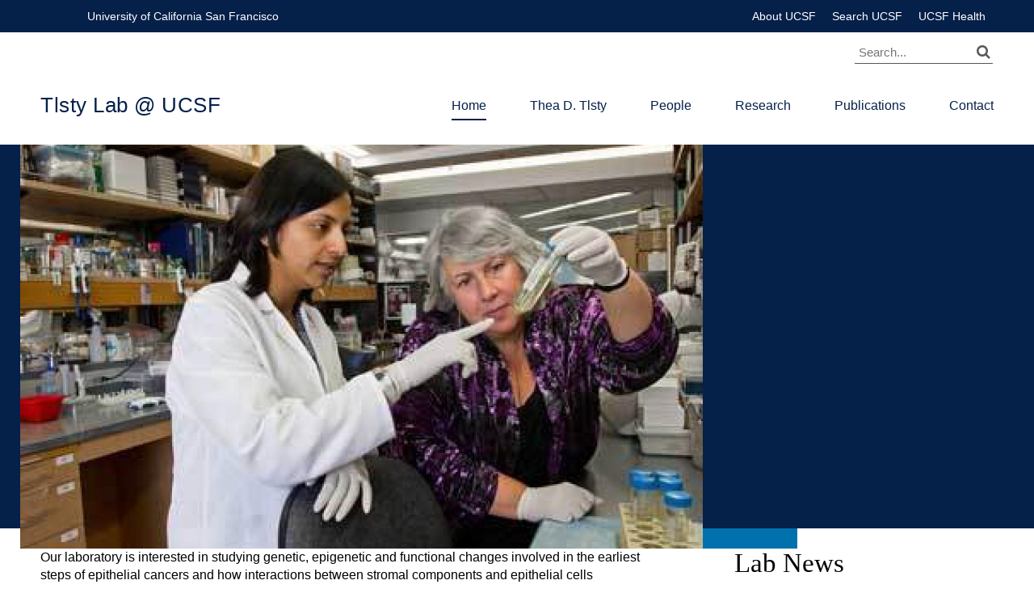

--- FILE ---
content_type: text/html; charset=utf-8
request_url: https://tlstylab.ucsf.edu/
body_size: 5425
content:
<!DOCTYPE html PUBLIC "-//W3C//DTD XHTML+RDFa 1.0//EN"
  "http://www.w3.org/MarkUp/DTD/xhtml-rdfa-1.dtd">
<html xmlns="http://www.w3.org/1999/xhtml" lang="en" version="XHTML+RDFa 1.0" dir="ltr"
  xmlns:content="http://purl.org/rss/1.0/modules/content/"
  xmlns:dc="http://purl.org/dc/terms/"
  xmlns:foaf="http://xmlns.com/foaf/0.1/"
  xmlns:og="http://ogp.me/ns#"
  xmlns:rdfs="http://www.w3.org/2000/01/rdf-schema#"
  xmlns:sioc="http://rdfs.org/sioc/ns#"
  xmlns:sioct="http://rdfs.org/sioc/types#"
  xmlns:skos="http://www.w3.org/2004/02/skos/core#"
  xmlns:xsd="http://www.w3.org/2001/XMLSchema#">

<head profile="http://www.w3.org/1999/xhtml/vocab">
  <meta http-equiv="Content-Type" content="text/html; charset=utf-8" />
<meta name="Generator" content="Drupal 7 (http://drupal.org)" />
<link rel="canonical" href="/home" />
<link rel="shortlink" href="/node/1" />
<link rel="shortcut icon" href="https://tlstylab.ucsf.edu/profiles/ucsf_b1gfoot/themes/ucsf_b1gfoot_theme/favicon.ico" type="image/vnd.microsoft.icon" />
<meta name="viewport" content="width=device-width, initial-scale=1, maximum-scale=1" />
<meta property="og:image" content="https://tlstylab.ucsf.edu/profiles/ucsf_b1gfoot/themes/ucsf_b1gfoot_theme/img/img-metatag.jpg" />
<meta property="og:image:width" content="940" />
<meta property="twitter:image" content="https://tlstylab.ucsf.edu/profiles/ucsf_b1gfoot/themes/ucsf_b1gfoot_theme/img/img-metatag.jpg" />
<meta property="twitter:card" content="summary" />
<meta property="og:site_name" content="Tlsty Lab @ UCSF" />
<meta property="twitter:url" content="https://tlstylab.ucsf.edu/home" />
<meta property="og:url" content="https://tlstylab.ucsf.edu/home" />
<meta property="twitter:title" content="Welcome to the Tlsty Lab | Tlsty Lab @ UCSF" />
<meta property="og:title" content="Welcome to the Tlsty Lab" />
  <title>Welcome to the Tlsty Lab | Tlsty Lab @ UCSF</title>
  <link type="text/css" rel="stylesheet" href="https://tlstylab.ucsf.edu/sites/g/files/tkssra3136/f/css/css_kShW4RPmRstZ3SpIC-ZvVGNFVAi0WEMuCnI0ZkYIaFw.css" media="all" />
<link type="text/css" rel="stylesheet" href="https://tlstylab.ucsf.edu/sites/g/files/tkssra3136/f/css/css_EJL_7lrjsH8BZ6q38g9TN9dgvY5IouUd4PiJZQyBEFI.css" media="all" />
<link type="text/css" rel="stylesheet" href="https://tlstylab.ucsf.edu/sites/g/files/tkssra3136/f/css/css_rV3Wod_e6ST6El0CA65NgFrvcFHnCpm1z0SGwM9reQg.css" media="all" />
<style type="text/css" media="all">
<!--/*--><![CDATA[/*><!--*/
.cke_toolgroup > .cke_button__quote{display:none}.cke_toolgroup > .cke_button__twocolumn{display:none}.cke_toolgroup > .cke_button__threecolumn{display:none}.cke_toolgroup > .cke_button__featuredcontent{display:none}.cke_toolgroup > .cke_button__collapseitem{display:none}

/*]]>*/-->
</style>
<link type="text/css" rel="stylesheet" href="https://cdnjs.cloudflare.com/ajax/libs/hopscotch/0.2.5/css/hopscotch.min.css" media="all" />
<link type="text/css" rel="stylesheet" href="https://maxcdn.bootstrapcdn.com/font-awesome/4.4.0/css/font-awesome.min.css" media="all" />
<link type="text/css" rel="stylesheet" href="https://tlstylab.ucsf.edu/sites/g/files/tkssra3136/f/css/css_-5KGL3kpG9BJtjhjan_sSs2LNKUh8DXr0FbFKbHMQxM.css" media="all" />
<link type="text/css" rel="stylesheet" href="https://tlstylab.ucsf.edu/sites/g/files/tkssra3136/f/css/css_47DEQpj8HBSa-_TImW-5JCeuQeRkm5NMpJWZG3hSuFU.css" media="print" />
<link type="text/css" rel="stylesheet" href="https://tlstylab.ucsf.edu/sites/g/files/tkssra3136/f/css/css_PobY08wXcibKvx0cr2pr1uFA-cosQCEodyURNaN_H_4.css" media="all" />
  <script type="text/javascript" src="https://tlstylab.ucsf.edu/sites/g/files/tkssra3136/f/js/js_YD9ro0PAqY25gGWrTki6TjRUG8TdokmmxjfqpNNfzVU.js"></script>
<script type="text/javascript" src="https://tlstylab.ucsf.edu/sites/g/files/tkssra3136/f/js/js_onbE0n0cQY6KTDQtHO_E27UBymFC-RuqypZZ6Zxez-o.js"></script>
<script type="text/javascript" src="https://tlstylab.ucsf.edu/sites/g/files/tkssra3136/f/js/js_H4cLI1G_0G_POVnWiEdfJq6oSwOGf24qJnZVrlNaKxg.js"></script>
<script type="text/javascript" src="https://tlstylab.ucsf.edu/sites/g/files/tkssra3136/f/js/js_xe_uRFgIncjVWm4-Oa-ayIcSuU7G-5paEa2xC6Asbdg.js"></script>
<script type="text/javascript" src="https://cdnjs.cloudflare.com/ajax/libs/hopscotch/0.2.5/js/hopscotch.min.js"></script>
<script type="text/javascript" src="https://tlstylab.ucsf.edu/sites/g/files/tkssra3136/f/js/js_a1-YG0whvpWiYcNyJnL45OW0eSC3w7TRzL-tYXKDSy4.js"></script>
<script type="text/javascript">
<!--//--><![CDATA[//><!--
var sliderSecondary ='slider-secondary-no-image';var sliderPrimary ='slider-image-left';
//--><!]]>
</script>
<script type="text/javascript" src="https://tlstylab.ucsf.edu/sites/g/files/tkssra3136/f/js/js_3KU2G0XuUwThidq7lpTBQghUO1g1ty4dEdv-co66Xqw.js"></script>
<script type="text/javascript" src="https://tlstylab.ucsf.edu/sites/g/files/tkssra3136/f/js/js__pev76oqunwyHrozBOUwthVLhzUZgLLfKlmOonOmdkg.js"></script>
<script type="text/javascript">
<!--//--><![CDATA[//><!--
jQuery.extend(Drupal.settings, {"basePath":"\/","pathPrefix":"","setHasJsCookie":0,"ajaxPageState":{"theme":"ucsf_b1gfoot_theme","theme_token":"lc1WDQBRiZ0PdpUkSUFDZB4hO68lI5-H_Vyz58hQGx8","js":{"misc\/jquery.js":1,"misc\/jquery-extend-3.4.0.js":1,"misc\/jquery-html-prefilter-3.5.0-backport.js":1,"misc\/jquery.once.js":1,"misc\/drupal.js":1,"misc\/form-single-submit.js":1,"profiles\/ucsf_b1gfoot\/modules\/contrib\/admin_menu\/admin_devel\/admin_devel.js":1,"profiles\/ucsf_b1gfoot\/modules\/contrib\/entityreference\/js\/entityreference.js":1,"profiles\/ucsf_b1gfoot\/modules\/b1gfoot\/ucsf_b1gfoot_admin_menu\/js\/ucsf_b1gfoot_admin_menu.js":1,"profiles\/ucsf_b1gfoot\/modules\/b1gfoot\/ucsf_eds_profiles\/ucsf_eds_profiles_tweaks.js":1,"https:\/\/cdnjs.cloudflare.com\/ajax\/libs\/hopscotch\/0.2.5\/js\/hopscotch.min.js":1,"profiles\/ucsf_b1gfoot\/modules\/b1gfoot\/y3ti_help\/js\/y3ti_help.js":1,"profiles\/ucsf_b1gfoot\/modules\/contrib\/field_group\/field_group.js":1,"0":1,"profiles\/ucsf_b1gfoot\/modules\/b1gfoot\/ucsf_b1gfoot_sitewizard\/js\/ucsf_b1gfoot_sitewizard.js":1,"profiles\/ucsf_b1gfoot\/themes\/ucsf_b1gfoot_theme\/js\/vendor\/slick\/slick.js":1,"profiles\/ucsf_b1gfoot\/themes\/ucsf_b1gfoot_theme\/js\/vendor\/icheck.min.js":1,"profiles\/ucsf_b1gfoot\/themes\/ucsf_b1gfoot_theme\/js\/build\/main.js":1,"profiles\/ucsf_b1gfoot\/themes\/ucsf_b1gfoot_theme\/js\/vendor\/responsive-nav\/responsive-nav.min.js":1,"profiles\/ucsf_b1gfoot\/themes\/ucsf_b1gfoot_theme\/js\/script.js":1},"css":{"modules\/system\/system.base.css":1,"modules\/system\/system.messages.css":1,"modules\/system\/system.theme.css":1,"modules\/comment\/comment.css":1,"modules\/field\/theme\/field.css":1,"modules\/node\/node.css":1,"modules\/search\/search.css":1,"modules\/user\/user.css":1,"profiles\/ucsf_b1gfoot\/modules\/contrib\/views\/css\/views.css":1,"profiles\/ucsf_b1gfoot\/modules\/contrib\/ckeditor\/css\/ckeditor.css":1,"profiles\/ucsf_b1gfoot\/modules\/contrib\/ctools\/css\/ctools.css":1,"profiles\/ucsf_b1gfoot\/modules\/b1gfoot\/ucsf_b1gfoot_admin_menu\/css\/ucsf_b1gfoot_admin_menu.css":1,"profiles\/ucsf_b1gfoot\/modules\/b1gfoot\/ucsf_b1gfoot_sitewizard\/css\/ucsf_b1gfoot_sitewizard.css":1,"0":1,"https:\/\/cdnjs.cloudflare.com\/ajax\/libs\/hopscotch\/0.2.5\/css\/hopscotch.min.css":1,"https:\/\/maxcdn.bootstrapcdn.com\/font-awesome\/4.4.0\/css\/font-awesome.min.css":1,"profiles\/ucsf_b1gfoot\/themes\/ucsf_b1gfoot_theme\/js\/vendor\/slick\/slick.css":1,"profiles\/ucsf_b1gfoot\/themes\/ucsf_b1gfoot_theme\/css\/screen.css":1,"profiles\/ucsf_b1gfoot\/themes\/ucsf_b1gfoot_theme\/css\/print.css":1,"profiles\/ucsf_b1gfoot\/themes\/ucsf_b1gfoot_theme\/css\/colors\/primary\/primary-navy.css":1,"profiles\/ucsf_b1gfoot\/themes\/ucsf_b1gfoot_theme\/css\/colors\/secondary\/secondary-blue.css":1}},"urlIsAjaxTrusted":{"\/":true},"field_group":{"div":"full"}});
//--><!]]>
</script>
</head>
<body class="html front not-logged-in page-node page-node- page-node-1 node-type-page slider-primary ucsf-b1gfoot font--header--helveticaneue nav--lock slider-image-left profile--grid sidebar sidebar--right sidebar-color--grey"  data-slider-speed="-1">
  <div id="skip-link">
    <a href="#main-content" class="element-invisible element-focusable">Skip to main content</a>
  </div>
    
  <div id="page-wrapper">
    <div id="page">

        <div class="ucsf-top-header row-full-width no-logo">
      <div class="inside">
          <ul class="menu">
            <li class="first"><a href="https://www.ucsf.edu">University of California San Francisco</a></li>
            <li><a href="https://www.ucsfhealth.org/">UCSF Health</a></li>
            <li><a href="https://www.ucsf.edu/search" title="">Search UCSF</a></li>
            <li><a href="https://www.ucsf.edu/about">About UCSF</a></li>
          </ul>
      </div>
    </div>    
    <div id="header" class="row-full-width">
      <div class="inside clearfix">
              <h1 id="site-name">
          <a href="/" title="Home" rel="home">
            Tlsty Lab @ UCSF          </a>
        </h1>
      
        <div class="region region-header">
    <div id="block-search-form" class="block block-search">

    
  <div class="content">
    <form onsubmit="if(this.search_block_form.value==&#039;Search&#039;){ alert(&#039;Please enter a search&#039;); return false; }" action="/" method="post" id="search-block-form" accept-charset="UTF-8"><div><div class="container-inline">
      <h2 class="element-invisible">Search form</h2>
    <div class="form-item form-type-textfield form-item-search-block-form">
  <label class="element-invisible" for="edit-search-block-form--2">Search... </label>
 <input title="Enter the terms you wish to search for." placeholder="Search..." class="text-input fa fa-search form-text" aria-hidden="" type="text" id="edit-search-block-form--2" name="search_block_form" value="" size="40" maxlength="128" />
</div>
<div class="form-actions form-wrapper" id="edit-actions"><input type="submit" id="edit-submit" name="op" value="" class="form-submit" /></div><input type="hidden" name="form_build_id" value="form-kazcqPJCWZdQlmM29tjBSTkf4lvMDz-DJ0q1P_RzhNQ" />
<input type="hidden" name="form_id" value="search_block_form" />
</div>
</div></form>  </div>
</div>
<div id="block-ucsf-b1gfoot-tweaks-header-socialmedia" class="block block-ucsf-b1gfoot-tweaks">

    
  <div class="content">
    <div class="nav-social"></div>  </div>
</div>
<div id="block-menu-block-1" class="block block-menu-block">

    
  <div class="content">
    <div class="menu-block-wrapper menu-block-1 menu-name-main-menu parent-mlid-0 menu-level-1">
  <ul class="menu"><li class="first leaf active menu-mlid-1421"><a href="/" class="active">Home</a></li>
<li class="leaf menu-mlid-1981"><a href="/thea-tlsty">Thea D. Tlsty</a></li>
<li class="leaf menu-mlid-2091"><a href="/people">People</a></li>
<li class="leaf menu-mlid-1971"><a href="/research">Research</a></li>
<li class="leaf menu-mlid-1966"><a href="/publications">Publications</a></li>
<li class="last leaf menu-mlid-1976"><a href="/contact">Contact</a></li>
</ul></div>
  </div>
</div>
  </div>

      </div>
    </div>


                          <div class="content-top">
        <div class="region region-content-top">
    <div id="block-fieldblock-node-page-default-field-paragraph-sliders" class="block block-fieldblock">

    
  <div class="content">
    
<div class="paragraphs-items paragraphs-items-field-paragraph-sliders paragraphs-items-field-paragraph-sliders-full paragraphs-items-full">
  <div class="field field-name-field-paragraph-sliders field-type-paragraphs field-label-hidden"><div class="field-items"><div class="field-item even"><div class="entity entity-paragraphs-item paragraphs-item-slider">
  <div class="content">
    <div class="field field-name-field-pg-slider-image field-type-image field-label-hidden"><div class="field-items"><div class="field-item even"><div class="bg-slider-image" style="background-image:url('https://tlstylab.ucsf.edu/sites/g/files/tkssra3136/f/styles/slider_image_left/public/home-img2.jpg?itok=0QFQ4ygR')"></div></div></div></div>  </div>
</div>
</div></div></div></div>
  </div>
</div>
  </div>
    </div>
    <div id="main-wrapper">
      <div id="main" class="clearfix">
        <div id="content" class="column">
          <div class="inside">
                <a id="main-content"></a>
        <div class="tabs"></div>                
          <div class="region region-content">
    <div id="block-system-main" class="block block-system">

    
  <div class="content">
    <div id="node-1" class="node node-page slider-primary clearfix" about="/home" typeof="sioc:Item foaf:Document">

  
      <span property="dc:title" content="Welcome to the Tlsty Lab" class="rdf-meta element-hidden"></span><span property="sioc:num_replies" content="0" datatype="xsd:integer" class="rdf-meta element-hidden"></span>
  
  <div class="content">
    <div class="field field-name-field-body field-type-text-long field-label-hidden"><div class="field-items"><div class="field-item even"><p>Our laboratory is interested in studying genetic, epigenetic and functional changes involved in the earliest steps of epithelial cancers and how interactions between stromal components and epithelial cells collaborate to moderate carcinogenesis. Our research studies of human epithelial cells from healthy individuals are providing novel insights into how early molecular events affect genomic integrity and fuel carcinogenesis. Prior work from our laboratory has shown that surrounding stroma can dramatically influence tumorigenesis. We investigate how these changes are initiated and moderated, as well as their consequences for clinical disease. These insights are applied in risk assessment, early detection, and prognostic studies. Areas of particular interest include human breast carcinogenesis and the role of tumor suppressor genes in regulating premalignant phenotypes. Our studies use molecular, biochemical and cellular analyses to evaluate primary human cells, develop recombinant models of cell-cell interactions and apply novel information to intact human tissue.</p>
</div></div></div>  </div>

  
  
</div>
  </div>
</div>
  </div>
              </div>
    </div>

              <div id="sidebar" class="column">
                      <div class="sidebar_top">
                <div class="region region-sidebar-top">
    <div id="block-block-6" class="block block-block">

    <h3>Lab News</h3>
  
  <div class="content">
    <p><strong><a href="https://www.ucsf.edu/news/2019/01/413116/26-million-grand-challenge-project-will-probe-role-inflammation-cancer" target="_blank">$26 Million ‘Grand Challenge’ Project Will Probe Role of Inflammation in Cancer</a></strong><br />
UC San Francisco Professor Thea Tlsty, PhD, is a winner of the “Grand Challenge” competition sponsored by Cancer Research UK (CRUK), an ambitious international funding initiative that aims to answer some of the biggest open questions in cancer. Tlsty’s international team will receive £20 Million (U.S. $26 million) to uncover how chronic inflammation causes cancer.</p>

<hr />
<p><strong><a href="https://www.ucsf.edu/news/2013/03/13610/new-type-pluripotent-cell-discovered-adult-breast-tissue" target="_blank">New Type of Pluripotent Cell Discovered In Adult Breast Tissue​</a></strong><br />
UC San Francisco researchers have found that certain rare cells extracted from adult breast tissue can be instructed to become different types of cells – a discovery that could have important potential for regenerative medicine.</p>

<hr />
<p><strong><a href="http://phenomena.nationalgeographic.com/2013/07/10/cells-that-dont-belong/" target="_blank">Cells That Don't Belong</a></strong><br />
Several years ago, biologist Thea Tlsty’s team at the University of California, San Francisco, was studying wound cells in breast tissue. These are adult cells that divide furiously in response to injury, helping to replace those that were damaged. The typical wound cell in the breast has the ability to turn into different kinds of breast cells, each specialized for a different role in the tissue, such as producing milk. But Tlsty’s team stumbled on a subset of repair cells that could do much, much more.</p>
  </div>
</div>
  </div>
            </div>
                            </div>
      
    </div></div>

    <div id="footer">
      <div class="section">
      
      <div class="footer-bottom">
        <nav aria-label="Footer Navigation" class="footer--navigation">
          <ul>
                        <li><a href="https://www.ucsf.edu/accessibility-resources">Accessibility</a></li>
            <li><a href="https://www.ucsf.edu/website-privacy-policy">Privacy Policy</a></li>
            <li><a href="https://websites.ucsf.edu/website-terms-use">Terms of Use </a></li>
            <li><a href="https://websites.ucsf.edu/azlist">A-Z Website List</a></li>
          </ul>
        </nav>

        <div class="footer--copyright">
          <p>&copy; 2026 The Regents of the University of California</p>
        </div>
      </div>

    </div>
    </div>

  </div>

  </div>
    <script type="text/javascript">
    /*<![CDATA[*/
    (function() {
      var sz = document.createElement('script'); sz.type = 'text/javascript'; sz.async = true;
      sz.src = '//siteimproveanalytics.com/js/siteanalyze_8343.js';
      var s = document.getElementsByTagName('script')[0]; s.parentNode.insertBefore(sz, s);
    })();
    /*]]>*/
  </script>
</body>
</html>


--- FILE ---
content_type: text/css
request_url: https://tlstylab.ucsf.edu/sites/g/files/tkssra3136/f/css/css_-5KGL3kpG9BJtjhjan_sSs2LNKUh8DXr0FbFKbHMQxM.css
body_size: 30038
content:
.slick-slider{position:relative;display:block;box-sizing:border-box;-moz-box-sizing:border-box;-webkit-touch-callout:none;-webkit-user-select:none;-khtml-user-select:none;-moz-user-select:none;-ms-user-select:none;user-select:none;-ms-touch-action:pan-y;touch-action:pan-y;-webkit-tap-highlight-color:transparent;}.slick-list{position:relative;overflow:hidden;display:block;margin:0;padding:0;}.slick-list:focus{outline:none;}.slick-loading .slick-list{background:#fff url(/profiles/ucsf_b1gfoot/themes/ucsf_b1gfoot_theme/js/vendor/slick/./ajax-loader.gif) center center no-repeat;}.slick-list.dragging{cursor:pointer;cursor:hand;}.slick-slider .slick-track{-webkit-transform:translate3d(0,0,0);-moz-transform:translate3d(0,0,0);-ms-transform:translate3d(0,0,0);-o-transform:translate3d(0,0,0);transform:translate3d(0,0,0);}.slick-track{position:relative;left:0;top:0;display:block;}.slick-track:before,.slick-track:after{content:"";display:table;}.slick-track:after{clear:both;}.slick-loading .slick-track{visibility:hidden;}.slick-slide{float:left;height:100%;min-height:1px;display:none;}[dir="rtl"] .slick-slide{float:right;}.slick-slide img{display:block;}.slick-slide.slick-loading img{display:none;}.slick-slide.dragging img{pointer-events:none;}.slick-initialized .slick-slide{display:block;}.slick-loading .slick-slide{visibility:hidden;}.slick-vertical .slick-slide{display:block;height:auto;border:1px solid transparent;}@font-face{font-family:"slick";src:url(/profiles/ucsf_b1gfoot/themes/ucsf_b1gfoot_theme/js/vendor/slick/./fonts/slick.eot);src:url(/profiles/ucsf_b1gfoot/themes/ucsf_b1gfoot_theme/js/vendor/slick/./fonts/slick.eot?#iefix) format("embedded-opentype"),url(/profiles/ucsf_b1gfoot/themes/ucsf_b1gfoot_theme/js/vendor/slick/./fonts/slick.woff) format("woff"),url(/profiles/ucsf_b1gfoot/themes/ucsf_b1gfoot_theme/js/vendor/slick/./fonts/slick.ttf) format("truetype"),url(/profiles/ucsf_b1gfoot/themes/ucsf_b1gfoot_theme/js/vendor/slick/./fonts/slick.svg#slick) format("svg");font-weight:normal;font-style:normal;}.slick-prev,.slick-next{position:absolute;display:block;height:20px;width:20px;line-height:0;font-size:0;cursor:pointer;background:transparent;color:transparent;top:50%;margin-top:-10px;padding:0;border:none;outline:none;}.slick-prev:hover,.slick-prev:focus,.slick-next:hover,.slick-next:focus{outline:none;background:transparent;color:transparent;}.slick-prev:hover:before,.slick-prev:focus:before,.slick-next:hover:before,.slick-next:focus:before{opacity:1;}.slick-prev.slick-disabled:before,.slick-next.slick-disabled:before{opacity:0.25;}.slick-prev:before,.slick-next:before{font-family:"slick";font-size:20px;line-height:1;color:white;opacity:0.75;-webkit-font-smoothing:antialiased;-moz-osx-font-smoothing:grayscale;}.slick-prev{left:-25px;}[dir="rtl"] .slick-prev{left:auto;right:-25px;}.slick-prev:before{content:"←";}[dir="rtl"] .slick-prev:before{content:"→";}.slick-next{right:-25px;}[dir="rtl"] .slick-next{left:-25px;right:auto;}.slick-next:before{content:"→";}[dir="rtl"] .slick-next:before{content:"←";}.slick-slider{margin-bottom:30px;}.slick-dots{position:absolute;bottom:-45px;list-style:none;display:block;text-align:center;padding:0;width:100%;}.slick-dots li{position:relative;display:inline-block;height:20px;width:20px;margin:0 5px;padding:0;cursor:pointer;}.slick-dots li button{border:0;background:transparent;display:block;height:20px;width:20px;outline:none;line-height:0;font-size:0;color:transparent;padding:5px;cursor:pointer;}.slick-dots li button:hover,.slick-dots li button:focus{outline:none;}.slick-dots li button:hover:before,.slick-dots li button:focus:before{opacity:1;}.slick-dots li button:before{position:absolute;top:0;left:0;content:"•";width:20px;height:20px;font-family:"slick";font-size:6px;line-height:20px;text-align:center;color:black;opacity:0.25;-webkit-font-smoothing:antialiased;-moz-osx-font-smoothing:grayscale;}.slick-dots li.slick-active button:before{color:black;opacity:0.75;}
.region-content .wysiwyg_threecols:after,.region-content .wysiwyg_twocols:after,.region-footer .wysiwyg_threecols:after,.region-footer .wysiwyg_twocols:after,.cke_editable .wysiwyg_threecols:after,.cke_editable .wysiwyg_twocols:after,body.sidebar #main .sidebar .block:after{content:"";display:table;clear:both;}body.page-people .node-ucsf-person{overflow:visible;}a{font-weight:400;}@media (min-width:0) and (max-width:769px){#page #header .region-header .block-search .contextual-links-wrapper{display:none;}}html body .region-sidebar .more-link{display:none;}html body .more-link{position:absolute;right:0px;top:24px;font-weight:bold;}html body .more-link a{border:1px solid #0071ad;padding:5px 20px;border-radius:3px;color:#0071ad;text-transform:uppercase;font-weight:bold;font-size:12px;letter-spacing:.05em;}html body .more-link a:hover{color:#0071ad;border:1px solid #0071ad;background:#E1E3E6;}html body .more-link a:active{background:#0071ad;color:#FFF;border:1px solid #0071ad;}#node_page_form_group_sidebar .block-ucsf-b1gfoot-xmlevents{margin-bottom:30px !important;}#node_page_form_group_sidebar #block-ucsf-b1gfoot-xmlnews-startingpoint-xmlnews--2{margin-bottom:30px !important;}#node_page_form_group_sidebar .block-views{overflow:hidden;clear:both;}#node_page_form_group_sidebar #block-views-events-events-block--2{margin-bottom:20px;}#node_page_form_group_sidebar .block-ucsf-b1gfoot-xmlevents .event{position:relative;margin-bottom:30px;border-bottom:1px solid #B4B9BF;padding-bottom:30px;}#node_page_form_group_sidebar .block-ucsf-b1gfoot-xmlevents .event:last-child{border-bottom:none;padding-bottom:0;}#node_page_form_group_sidebar .block-ucsf-b1gfoot-xmlevents .event .date{padding-left:85px;}@media (min-width:770px) and (max-width:1000px){#node_page_form_group_sidebar .block-ucsf-b1gfoot-xmlevents .event .date{padding-left:0;}}#node_page_form_group_sidebar .block-ucsf-b1gfoot-xmlevents .event .time{padding-left:85px;}@media (min-width:770px) and (max-width:1000px){#node_page_form_group_sidebar .block-ucsf-b1gfoot-xmlevents .event .time{padding-left:0;}}#node_page_form_group_sidebar .block-ucsf-b1gfoot-xmlevents h3,#node_page_form_group_sidebar .block-ucsf-b1gfoot-xmlevents .field-name-field-pg-blockref-blockref .field-label,.field-name-field-pg-blockref-blockref #node_page_form_group_sidebar .block-ucsf-b1gfoot-xmlevents .field-label,#node_page_form_group_sidebar .block-ucsf-b1gfoot-xmlevents .field-name-field-pg-ref-pubs .field-label,.field-name-field-pg-ref-pubs #node_page_form_group_sidebar .block-ucsf-b1gfoot-xmlevents .field-label,#node_page_form_group_sidebar .block-ucsf-b1gfoot-xmlevents .field-name-field-pg-ref-profiles .field-label,.field-name-field-pg-ref-profiles #node_page_form_group_sidebar .block-ucsf-b1gfoot-xmlevents .field-label,#node_page_form_group_sidebar .block-ucsf-b1gfoot-xmlevents .field-name-field-person-publications-list .field-label,.field-name-field-person-publications-list #node_page_form_group_sidebar .block-ucsf-b1gfoot-xmlevents .field-label,#node_page_form_group_sidebar .block-ucsf-b1gfoot-xmlevents .field-name-field-person-pub-override-list .field-label,.field-name-field-person-pub-override-list #node_page_form_group_sidebar .block-ucsf-b1gfoot-xmlevents .field-label{padding-left:85px;font-size:18px;}@media (min-width:770px) and (max-width:1000px){#node_page_form_group_sidebar .block-ucsf-b1gfoot-xmlevents h3,#node_page_form_group_sidebar .block-ucsf-b1gfoot-xmlevents .field-name-field-pg-blockref-blockref .field-label,.field-name-field-pg-blockref-blockref #node_page_form_group_sidebar .block-ucsf-b1gfoot-xmlevents .field-label,#node_page_form_group_sidebar .block-ucsf-b1gfoot-xmlevents .field-name-field-pg-ref-pubs .field-label,.field-name-field-pg-ref-pubs #node_page_form_group_sidebar .block-ucsf-b1gfoot-xmlevents .field-label,#node_page_form_group_sidebar .block-ucsf-b1gfoot-xmlevents .field-name-field-pg-ref-profiles .field-label,.field-name-field-pg-ref-profiles #node_page_form_group_sidebar .block-ucsf-b1gfoot-xmlevents .field-label,#node_page_form_group_sidebar .block-ucsf-b1gfoot-xmlevents .field-name-field-person-publications-list .field-label,.field-name-field-person-publications-list #node_page_form_group_sidebar .block-ucsf-b1gfoot-xmlevents .field-label,#node_page_form_group_sidebar .block-ucsf-b1gfoot-xmlevents .field-name-field-person-pub-override-list .field-label,.field-name-field-person-pub-override-list #node_page_form_group_sidebar .block-ucsf-b1gfoot-xmlevents .field-label{padding-left:0;}}#node_page_form_group_sidebar .block-ucsf-b1gfoot-xmlevents .event-image{float:left;width:62px;border-collapse:separate;border:1px solid transparent;-moz-border-radius:4px;-webkit-border-radius:4px;-ms-border-radius:4px;border-radius:4px;overflow:hidden;}@media (min-width:770px) and (max-width:1000px){#node_page_form_group_sidebar .block-ucsf-b1gfoot-xmlevents .event-image{float:none;width:100%;}}#node_page_form_group_sidebar .block-ucsf-b1gfoot-xmlevents .event-image .day{text-align:center;text-transform:uppercase;color:#fff;font-weight:bold;font-size:12px;letter-spacing:.08em;padding-top:2px;padding-bottom:2px;background-color:none;}#node_page_form_group_sidebar .block-ucsf-b1gfoot-xmlevents .event-image .number-date{text-align:center;font-size:45px;line-height:.9em;padding-top:5px;color:#FFF;display:block;background-color:none;}.font--header--granjon #node_page_form_group_sidebar .block-ucsf-b1gfoot-xmlevents .event-image .number-date{font-family:"GranjonLTW01-Roman","Granjon",Garamond,serif;}.nav-collapse .content ul{margin:0;padding:0;width:100%;display:block;list-style:none;}.nav-collapse .content li{width:100%;display:block;}.js .nav-collapse{clip:rect(0 0 0 0);max-height:50px;position:absolute;display:block;overflow:hidden;zoom:1;}.nav-collapse.opened{max-height:9999px;}.nav-toggle{-webkit-tap-highlight-color:rgba(0,0,0,0);-webkit-touch-callout:none;-webkit-user-select:none;-moz-user-select:none;-ms-user-select:none;-o-user-select:none;user-select:none;color:#052049;}.nav-toggle.active{color:#0071ad;}@media screen and (min-width:769px){.js .nav-collapse{position:relative;}.js .nav-collapse.closed{max-height:none;}.nav-toggle{display:none;}}html,body,div,span,applet,object,iframe,h1,.blog-header-background h2,h2,h3,.field-name-field-pg-blockref-blockref .field-label,.field-name-field-pg-ref-pubs .field-label,.field-name-field-pg-ref-profiles .field-label,.field-name-field-person-publications-list .field-label,.field-name-field-person-pub-override-list .field-label,h4,.node-blog-author .field-name-field-author-text-titles .field-item,h5,h6,p,blockquote,pre,a,abbr,acronym,address,big,cite,code,del,dfn,em,img,ins,kbd,q,s,samp,small,strike,strong,sub,sup,tt,var,b,u,i,center,dl,dt,dd,ol,ul,li,fieldset,form,label,legend,table,caption,tbody,tfoot,thead,tr,th,td,article,aside,canvas,details,embed,figure,figcaption,footer,header,hgroup,menu,nav,output,ruby,section,summary,time,mark,audio,video{margin:0;padding:0;border:0;font-size:100%;font:inherit;vertical-align:baseline;}article,aside,details,figcaption,figure,footer,header,hgroup,menu,nav,section{display:block;}body{line-height:1;}ol,ul{list-style:none;}blockquote,q{quotes:none;}blockquote:before,blockquote:after,q:before,q:after{content:'';content:none;}table{border-collapse:collapse;border-spacing:0;}@font-face{font-family:"Granjon";src:url(/profiles/ucsf_b1gfoot/themes/ucsf_b1gfoot_theme/fonts/Granjon/GranjonLTStd.eot);src:url(/profiles/ucsf_b1gfoot/themes/ucsf_b1gfoot_theme/fonts/Granjon/GranjonLTStd.eot?#iefix) format("embedded-opentype"),url(/profiles/ucsf_b1gfoot/themes/ucsf_b1gfoot_theme/fonts/Granjon/GranjonLTStd.ttf) format("truetype"),url(/profiles/ucsf_b1gfoot/themes/ucsf_b1gfoot_theme/fonts/Granjon/GranjonLTStd.woff) format("woff");font-style:normal;font-weight:normal;}@font-face{font-family:'HelveticaNeue-light';src:url(/profiles/ucsf_b1gfoot/themes/ucsf_b1gfoot_theme/fonts/HelveticaNeue/HelveticaNeueLight.eot);src:url(/profiles/ucsf_b1gfoot/themes/ucsf_b1gfoot_theme/fonts/HelveticaNeue/HelveticaNeueLight.eot?#iefix) format("embedded-opentype"),url(/profiles/ucsf_b1gfoot/themes/ucsf_b1gfoot_theme/fonts/HelveticaNeue/HelveticaNeueLight.woff2) format("woff2"),url(/profiles/ucsf_b1gfoot/themes/ucsf_b1gfoot_theme/fonts/HelveticaNeue/HelveticaNeueLight.woff) format("woff"),url(/profiles/ucsf_b1gfoot/themes/ucsf_b1gfoot_theme/fonts/HelveticaNeue/HelveticaNeueLight.ttf) format("truetype");font-style:normal;font-weight:normal;}*{-moz-box-sizing:border-box;-webkit-box-sizing:border-box;box-sizing:border-box;}*:focus{outline-color:#0071ad;}html{overflow-y:scroll;-webkit-transition:none;-moz-transition:none;-ms-transition:none;-o-transition:none;transition:none;}body{font-family:"HelveticaNeueLTW04-55Roman","Helvetica Neue",Helvetica,Arial,sans-serif;font-size:16px;line-height:1.4;font-weight:400;color:#000;-webkit-font-smoothing:antialiased;-moz-osx-font-smoothing:grayscale;-webkit-transition:none;-moz-transition:none;-ms-transition:none;-o-transition:none;transition:none;}.region-content .paragraphs-item-textarea{margin-bottom:30px;}h1,.blog-header-background h2{font-weight:200;font-family:"HelveticaNeueLTW04-45Light","Helvetica Neue Light","HelveticaNeue-light","Helvetica Neue",Helvetica,Arial,sans-serif;font-size:39px;line-height:1.2;margin-bottom:20px;letter-spacing:0.5px;}.font--header--granjon h1,.font--header--granjon .blog-header-background h2,.blog-header-background .font--header--granjon h2{font-size:41px;line-height:1;font-weight:normal;font-family:"GranjonLTW01-Roman","Granjon",Garamond,serif;font-weight:300;letter-spacing:normal;}h2{font-weight:200;font-family:"HelveticaNeueLTW04-45Light","Helvetica Neue Light","HelveticaNeue-light","Helvetica Neue",Helvetica,Arial,sans-serif;font-size:34px;line-height:1.2;margin-bottom:18px;letter-spacing:0.5px;}.font--header--granjon h2{font-weight:normal;font-size:36px;line-height:1;font-family:"GranjonLTW01-Roman","Granjon",Garamond,serif;font-weight:300;letter-spacing:normal;}.field-name-field-pg-blockref-blockref h3,.field-name-field-pg-blockref-blockref .field-label,.field-name-field-pg-ref-pubs h3,.field-name-field-pg-ref-pubs .field-label,.field-name-field-pg-ref-profiles h3,.field-name-field-pg-ref-profiles .field-label,.field-name-field-person-publications-list h3,.field-name-field-person-publications-list .field-label,.field-name-field-person-pub-override-list h3,.field-name-field-person-pub-override-list .field-label{margin-bottom:30px;padding-bottom:4px;}.font--header--granjon .field-name-field-pg-blockref-blockref h3,.font--header--granjon .field-name-field-pg-blockref-blockref .field-label,.font--header--granjon .field-name-field-pg-ref-pubs h3,.font--header--granjon .field-name-field-pg-ref-pubs .field-label,.font--header--granjon .field-name-field-pg-ref-profiles h3,.font--header--granjon .field-name-field-pg-ref-profiles .field-label,.font--header--granjon .field-name-field-person-publications-list h3,.font--header--granjon .field-name-field-person-publications-list .field-label,.font--header--granjon .field-name-field-person-pub-override-list h3,.font--header--granjon .field-name-field-person-pub-override-list .field-label{padding-bottom:0;}.field-name-field-pg-blockref-blockref .colon,.field-name-field-pg-ref-pubs .colon,.field-name-field-pg-ref-profiles .colon,.field-name-field-person-publications-list .colon,.field-name-field-person-pub-override-list .colon{display:none;}* + h2{margin-top:28px;}h3,.field-name-field-pg-blockref-blockref .field-label,.field-name-field-pg-ref-pubs .field-label,.field-name-field-pg-ref-profiles .field-label,.field-name-field-person-publications-list .field-label,.field-name-field-person-pub-override-list .field-label{font-weight:normal;font-size:33px;line-height:1.1;font-family:"GranjonLTW01-Roman","Granjon",Garamond,serif;margin-bottom:14px;}.font--header--granjon h3,.font--header--granjon .field-name-field-pg-blockref-blockref .field-label,.field-name-field-pg-blockref-blockref .font--header--granjon .field-label,.font--header--granjon .field-name-field-pg-ref-pubs .field-label,.field-name-field-pg-ref-pubs .font--header--granjon .field-label,.font--header--granjon .field-name-field-pg-ref-profiles .field-label,.field-name-field-pg-ref-profiles .font--header--granjon .field-label,.font--header--granjon .field-name-field-person-publications-list .field-label,.field-name-field-person-publications-list .font--header--granjon .field-label,.font--header--granjon .field-name-field-person-pub-override-list .field-label,.field-name-field-person-pub-override-list .font--header--granjon .field-label{font-weight:300;font-family:"HelveticaNeueLTW04-55Roman",Helvetica,Arial,sans-serif;font-size:27px;line-height:1.2;}* + h3,.field-name-field-pg-blockref-blockref * + .field-label,.field-name-field-pg-ref-pubs * + .field-label,.field-name-field-pg-ref-profiles * + .field-label,.field-name-field-person-publications-list * + .field-label,.field-name-field-person-pub-override-list * + .field-label{margin-top:28px;}h4,.node-blog-author .field-name-field-author-text-titles .field-item{font-weight:normal;font-size:28px;line-height:1.1;font-family:"GranjonLTW01-Roman","Granjon",Garamond,serif;margin-bottom:11px;}.font--header--granjon h4,.font--header--granjon .node-blog-author .field-name-field-author-text-titles .field-item,.node-blog-author .field-name-field-author-text-titles .font--header--granjon .field-item{font-weight:300;font-family:"HelveticaNeueLTW04-55Roman",Helvetica,Arial,sans-serif;font-size:22px;line-height:1.2;}* + h4,.node-blog-author .field-name-field-author-text-titles * + .field-item{margin-top:28px;}h5{font-weight:bold;}img{max-width:100%;height:auto;}figure.image{line-height:0;}figure.image figcaption{font-size:12px;line-height:1.2;padding-top:3px;margin-bottom:10px;display:table-caption;caption-side:bottom;}a,a:active{-moz-transition:all .2s linear;-webkit-transition:all .2s linear;transition:all .2s linear;text-decoration:none;color:#0071ad;}a:hover{color:#052049;text-decoration:none;-webkit-transition:all 0.25s ease-in-out;-moz-transition:all 0.25s ease-in-out;-ms-transition:all 0.25s ease-in-out;-o-transition:all 0.25s ease-in-out;transition:all 0.25s ease-in-out;}a:hover img{opacity:0.5;-webkit-transition:all 0.25s ease-in-out;-moz-transition:all 0.25s ease-in-out;-ms-transition:all 0.25s ease-in-out;-o-transition:all 0.25s ease-in-out;transition:all 0.25s ease-in-out;}.region-content .field-name-field-body a:not([class]),.region-content .field-name-field-body a.username,.region-content .field-name-body a:not([class]),.region-content .field-name-body a.username,.region-content .paragraphs-items-field-paragraph-sections a:not([class]),.region-content .paragraphs-items-field-paragraph-sections a.username,#sidebar .sidebar a:not([class]),#sidebar .sidebar a.username{color:#0071ad;background-color:transparent;text-decoration:none;transition:background-color 0.15s cubic-bezier(0.33,0.66,0.66,1);border-bottom:1px solid #0071ad;overflow-wrap:break-word;word-break:break-word;word-wrap:break-word;}.region-content .field-name-field-body a:not([class]):hover,.region-content .field-name-field-body a.username:hover,.region-content .field-name-body a:not([class]):hover,.region-content .field-name-body a.username:hover,.region-content .paragraphs-items-field-paragraph-sections a:not([class]):hover,.region-content .paragraphs-items-field-paragraph-sections a.username:hover,#sidebar .sidebar a:not([class]):hover,#sidebar .sidebar a.username:hover{background-color:#E8F4FA;border-bottom:1px solid #E8F4FA;}.region-content .field-name-field-body .blog-author-thumbnail a,.region-content .field-name-field-body .field-name-field-image a,.region-content .field-name-field-body .ucsf-news-image a,.region-content .field-name-field-body .no-underline a,.region-content .field-name-field-body h2 a,.region-content .field-name-field-body h3 a,.region-content .field-name-field-body .field-name-field-pg-blockref-blockref .field-label a,.field-name-field-pg-blockref-blockref .region-content .field-name-field-body .field-label a,.region-content .field-name-field-body .field-name-field-pg-ref-pubs .field-label a,.field-name-field-pg-ref-pubs .region-content .field-name-field-body .field-label a,.region-content .field-name-field-body .field-name-field-pg-ref-profiles .field-label a,.field-name-field-pg-ref-profiles .region-content .field-name-field-body .field-label a,.region-content .field-name-field-body .field-name-field-person-publications-list .field-label a,.field-name-field-person-publications-list .region-content .field-name-field-body .field-label a,.region-content .field-name-field-body .field-name-field-person-pub-override-list .field-label a,.field-name-field-person-pub-override-list .region-content .field-name-field-body .field-label a,.region-content .field-name-field-body h4 a,.region-content .field-name-field-body .node-blog-author .field-name-field-author-text-titles .field-item a,.node-blog-author .field-name-field-author-text-titles .region-content .field-name-field-body .field-item a,.region-content .field-name-field-body h5 a,.region-content .field-name-body .blog-author-thumbnail a,.region-content .field-name-body .field-name-field-image a,.region-content .field-name-body .ucsf-news-image a,.region-content .field-name-body .no-underline a,.region-content .field-name-body h2 a,.region-content .field-name-body h3 a,.region-content .field-name-body .field-name-field-pg-blockref-blockref .field-label a,.field-name-field-pg-blockref-blockref .region-content .field-name-body .field-label a,.region-content .field-name-body .field-name-field-pg-ref-pubs .field-label a,.field-name-field-pg-ref-pubs .region-content .field-name-body .field-label a,.region-content .field-name-body .field-name-field-pg-ref-profiles .field-label a,.field-name-field-pg-ref-profiles .region-content .field-name-body .field-label a,.region-content .field-name-body .field-name-field-person-publications-list .field-label a,.field-name-field-person-publications-list .region-content .field-name-body .field-label a,.region-content .field-name-body .field-name-field-person-pub-override-list .field-label a,.field-name-field-person-pub-override-list .region-content .field-name-body .field-label a,.region-content .field-name-body h4 a,.region-content .field-name-body .node-blog-author .field-name-field-author-text-titles .field-item a,.node-blog-author .field-name-field-author-text-titles .region-content .field-name-body .field-item a,.region-content .field-name-body h5 a,.region-content .paragraphs-items-field-paragraph-sections .blog-author-thumbnail a,.region-content .paragraphs-items-field-paragraph-sections .field-name-field-image a,.region-content .paragraphs-items-field-paragraph-sections .ucsf-news-image a,.region-content .paragraphs-items-field-paragraph-sections .no-underline a,.region-content .paragraphs-items-field-paragraph-sections h2 a,.region-content .paragraphs-items-field-paragraph-sections h3 a,.region-content .paragraphs-items-field-paragraph-sections .field-name-field-pg-blockref-blockref .field-label a,.field-name-field-pg-blockref-blockref .region-content .paragraphs-items-field-paragraph-sections .field-label a,.region-content .paragraphs-items-field-paragraph-sections .field-name-field-pg-ref-pubs .field-label a,.field-name-field-pg-ref-pubs .region-content .paragraphs-items-field-paragraph-sections .field-label a,.region-content .paragraphs-items-field-paragraph-sections .field-name-field-pg-ref-profiles .field-label a,.field-name-field-pg-ref-profiles .region-content .paragraphs-items-field-paragraph-sections .field-label a,.region-content .paragraphs-items-field-paragraph-sections .field-name-field-person-publications-list .field-label a,.field-name-field-person-publications-list .region-content .paragraphs-items-field-paragraph-sections .field-label a,.region-content .paragraphs-items-field-paragraph-sections .field-name-field-person-pub-override-list .field-label a,.field-name-field-person-pub-override-list .region-content .paragraphs-items-field-paragraph-sections .field-label a,.region-content .paragraphs-items-field-paragraph-sections h4 a,.region-content .paragraphs-items-field-paragraph-sections .node-blog-author .field-name-field-author-text-titles .field-item a,.node-blog-author .field-name-field-author-text-titles .region-content .paragraphs-items-field-paragraph-sections .field-item a,.region-content .paragraphs-items-field-paragraph-sections h5 a,#sidebar .sidebar .blog-author-thumbnail a,#sidebar .sidebar .field-name-field-image a,#sidebar .sidebar .ucsf-news-image a,#sidebar .sidebar .no-underline a,#sidebar .sidebar h2 a,#sidebar .sidebar h3 a,#sidebar .sidebar .field-name-field-pg-blockref-blockref .field-label a,.field-name-field-pg-blockref-blockref #sidebar .sidebar .field-label a,#sidebar .sidebar .field-name-field-pg-ref-pubs .field-label a,.field-name-field-pg-ref-pubs #sidebar .sidebar .field-label a,#sidebar .sidebar .field-name-field-pg-ref-profiles .field-label a,.field-name-field-pg-ref-profiles #sidebar .sidebar .field-label a,#sidebar .sidebar .field-name-field-person-publications-list .field-label a,.field-name-field-person-publications-list #sidebar .sidebar .field-label a,#sidebar .sidebar .field-name-field-person-pub-override-list .field-label a,.field-name-field-person-pub-override-list #sidebar .sidebar .field-label a,#sidebar .sidebar h4 a,#sidebar .sidebar .node-blog-author .field-name-field-author-text-titles .field-item a,.node-blog-author .field-name-field-author-text-titles #sidebar .sidebar .field-item a,#sidebar .sidebar h5 a{border-bottom:none !important;}.region-content .field-name-field-body .blog-author-thumbnail a:hover,.region-content .field-name-field-body .field-name-field-image a:hover,.region-content .field-name-field-body .ucsf-news-image a:hover,.region-content .field-name-field-body .no-underline a:hover,.region-content .field-name-field-body h2 a:hover,.region-content .field-name-field-body h3 a:hover,.region-content .field-name-field-body .field-name-field-pg-blockref-blockref .field-label a:hover,.field-name-field-pg-blockref-blockref .region-content .field-name-field-body .field-label a:hover,.region-content .field-name-field-body .field-name-field-pg-ref-pubs .field-label a:hover,.field-name-field-pg-ref-pubs .region-content .field-name-field-body .field-label a:hover,.region-content .field-name-field-body .field-name-field-pg-ref-profiles .field-label a:hover,.field-name-field-pg-ref-profiles .region-content .field-name-field-body .field-label a:hover,.region-content .field-name-field-body .field-name-field-person-publications-list .field-label a:hover,.field-name-field-person-publications-list .region-content .field-name-field-body .field-label a:hover,.region-content .field-name-field-body .field-name-field-person-pub-override-list .field-label a:hover,.field-name-field-person-pub-override-list .region-content .field-name-field-body .field-label a:hover,.region-content .field-name-field-body h4 a:hover,.region-content .field-name-field-body .node-blog-author .field-name-field-author-text-titles .field-item a:hover,.node-blog-author .field-name-field-author-text-titles .region-content .field-name-field-body .field-item a:hover,.region-content .field-name-field-body h5 a:hover,.region-content .field-name-body .blog-author-thumbnail a:hover,.region-content .field-name-body .field-name-field-image a:hover,.region-content .field-name-body .ucsf-news-image a:hover,.region-content .field-name-body .no-underline a:hover,.region-content .field-name-body h2 a:hover,.region-content .field-name-body h3 a:hover,.region-content .field-name-body .field-name-field-pg-blockref-blockref .field-label a:hover,.field-name-field-pg-blockref-blockref .region-content .field-name-body .field-label a:hover,.region-content .field-name-body .field-name-field-pg-ref-pubs .field-label a:hover,.field-name-field-pg-ref-pubs .region-content .field-name-body .field-label a:hover,.region-content .field-name-body .field-name-field-pg-ref-profiles .field-label a:hover,.field-name-field-pg-ref-profiles .region-content .field-name-body .field-label a:hover,.region-content .field-name-body .field-name-field-person-publications-list .field-label a:hover,.field-name-field-person-publications-list .region-content .field-name-body .field-label a:hover,.region-content .field-name-body .field-name-field-person-pub-override-list .field-label a:hover,.field-name-field-person-pub-override-list .region-content .field-name-body .field-label a:hover,.region-content .field-name-body h4 a:hover,.region-content .field-name-body .node-blog-author .field-name-field-author-text-titles .field-item a:hover,.node-blog-author .field-name-field-author-text-titles .region-content .field-name-body .field-item a:hover,.region-content .field-name-body h5 a:hover,.region-content .paragraphs-items-field-paragraph-sections .blog-author-thumbnail a:hover,.region-content .paragraphs-items-field-paragraph-sections .field-name-field-image a:hover,.region-content .paragraphs-items-field-paragraph-sections .ucsf-news-image a:hover,.region-content .paragraphs-items-field-paragraph-sections .no-underline a:hover,.region-content .paragraphs-items-field-paragraph-sections h2 a:hover,.region-content .paragraphs-items-field-paragraph-sections h3 a:hover,.region-content .paragraphs-items-field-paragraph-sections .field-name-field-pg-blockref-blockref .field-label a:hover,.field-name-field-pg-blockref-blockref .region-content .paragraphs-items-field-paragraph-sections .field-label a:hover,.region-content .paragraphs-items-field-paragraph-sections .field-name-field-pg-ref-pubs .field-label a:hover,.field-name-field-pg-ref-pubs .region-content .paragraphs-items-field-paragraph-sections .field-label a:hover,.region-content .paragraphs-items-field-paragraph-sections .field-name-field-pg-ref-profiles .field-label a:hover,.field-name-field-pg-ref-profiles .region-content .paragraphs-items-field-paragraph-sections .field-label a:hover,.region-content .paragraphs-items-field-paragraph-sections .field-name-field-person-publications-list .field-label a:hover,.field-name-field-person-publications-list .region-content .paragraphs-items-field-paragraph-sections .field-label a:hover,.region-content .paragraphs-items-field-paragraph-sections .field-name-field-person-pub-override-list .field-label a:hover,.field-name-field-person-pub-override-list .region-content .paragraphs-items-field-paragraph-sections .field-label a:hover,.region-content .paragraphs-items-field-paragraph-sections h4 a:hover,.region-content .paragraphs-items-field-paragraph-sections .node-blog-author .field-name-field-author-text-titles .field-item a:hover,.node-blog-author .field-name-field-author-text-titles .region-content .paragraphs-items-field-paragraph-sections .field-item a:hover,.region-content .paragraphs-items-field-paragraph-sections h5 a:hover,#sidebar .sidebar .blog-author-thumbnail a:hover,#sidebar .sidebar .field-name-field-image a:hover,#sidebar .sidebar .ucsf-news-image a:hover,#sidebar .sidebar .no-underline a:hover,#sidebar .sidebar h2 a:hover,#sidebar .sidebar h3 a:hover,#sidebar .sidebar .field-name-field-pg-blockref-blockref .field-label a:hover,.field-name-field-pg-blockref-blockref #sidebar .sidebar .field-label a:hover,#sidebar .sidebar .field-name-field-pg-ref-pubs .field-label a:hover,.field-name-field-pg-ref-pubs #sidebar .sidebar .field-label a:hover,#sidebar .sidebar .field-name-field-pg-ref-profiles .field-label a:hover,.field-name-field-pg-ref-profiles #sidebar .sidebar .field-label a:hover,#sidebar .sidebar .field-name-field-person-publications-list .field-label a:hover,.field-name-field-person-publications-list #sidebar .sidebar .field-label a:hover,#sidebar .sidebar .field-name-field-person-pub-override-list .field-label a:hover,.field-name-field-person-pub-override-list #sidebar .sidebar .field-label a:hover,#sidebar .sidebar h4 a:hover,#sidebar .sidebar .node-blog-author .field-name-field-author-text-titles .field-item a:hover,.node-blog-author .field-name-field-author-text-titles #sidebar .sidebar .field-item a:hover,#sidebar .sidebar h5 a:hover{border-bottom:none !important;background-color:transparent !important;}.region-content .field-name-field-body .menu a:hover,.region-content .field-name-body .menu a:hover,.region-content .paragraphs-items-field-paragraph-sections .menu a:hover,#sidebar .sidebar .menu a:hover{color:#052049;background-color:transparent !important;}.region-content .field-name-field-body .bg--interactive-blue a:not([class]),.region-content .field-name-field-body .bg--interactive-dark-blue a:not([class]),.region-content .field-name-field-body .bg--interactive-light-navy a:not([class]),.region-content .field-name-field-body .bg--interactive-dark-grey a:not([class]),.region-content .field-name-field-body .bg--interactive-teal a:not([class]),.region-content .field-name-field-body .bg--interactive-purple a:not([class]),.region-content .field-name-body .bg--interactive-blue a:not([class]),.region-content .field-name-body .bg--interactive-dark-blue a:not([class]),.region-content .field-name-body .bg--interactive-light-navy a:not([class]),.region-content .field-name-body .bg--interactive-dark-grey a:not([class]),.region-content .field-name-body .bg--interactive-teal a:not([class]),.region-content .field-name-body .bg--interactive-purple a:not([class]),.region-content .paragraphs-items-field-paragraph-sections .bg--interactive-blue a:not([class]),.region-content .paragraphs-items-field-paragraph-sections .bg--interactive-dark-blue a:not([class]),.region-content .paragraphs-items-field-paragraph-sections .bg--interactive-light-navy a:not([class]),.region-content .paragraphs-items-field-paragraph-sections .bg--interactive-dark-grey a:not([class]),.region-content .paragraphs-items-field-paragraph-sections .bg--interactive-teal a:not([class]),.region-content .paragraphs-items-field-paragraph-sections .bg--interactive-purple a:not([class]),#sidebar .sidebar .bg--interactive-blue a:not([class]),#sidebar .sidebar .bg--interactive-dark-blue a:not([class]),#sidebar .sidebar .bg--interactive-light-navy a:not([class]),#sidebar .sidebar .bg--interactive-dark-grey a:not([class]),#sidebar .sidebar .bg--interactive-teal a:not([class]),#sidebar .sidebar .bg--interactive-purple a:not([class]){color:#FFF;border-bottom:1px solid #FFF;}.region-content .field-name-field-body .bg--interactive-blue a:not([class]):hover,.region-content .field-name-field-body .bg--interactive-dark-blue a:not([class]):hover,.region-content .field-name-field-body .bg--interactive-light-navy a:not([class]):hover,.region-content .field-name-field-body .bg--interactive-dark-grey a:not([class]):hover,.region-content .field-name-field-body .bg--interactive-teal a:not([class]):hover,.region-content .field-name-field-body .bg--interactive-purple a:not([class]):hover,.region-content .field-name-body .bg--interactive-blue a:not([class]):hover,.region-content .field-name-body .bg--interactive-dark-blue a:not([class]):hover,.region-content .field-name-body .bg--interactive-light-navy a:not([class]):hover,.region-content .field-name-body .bg--interactive-dark-grey a:not([class]):hover,.region-content .field-name-body .bg--interactive-teal a:not([class]):hover,.region-content .field-name-body .bg--interactive-purple a:not([class]):hover,.region-content .paragraphs-items-field-paragraph-sections .bg--interactive-blue a:not([class]):hover,.region-content .paragraphs-items-field-paragraph-sections .bg--interactive-dark-blue a:not([class]):hover,.region-content .paragraphs-items-field-paragraph-sections .bg--interactive-light-navy a:not([class]):hover,.region-content .paragraphs-items-field-paragraph-sections .bg--interactive-dark-grey a:not([class]):hover,.region-content .paragraphs-items-field-paragraph-sections .bg--interactive-teal a:not([class]):hover,.region-content .paragraphs-items-field-paragraph-sections .bg--interactive-purple a:not([class]):hover,#sidebar .sidebar .bg--interactive-blue a:not([class]):hover,#sidebar .sidebar .bg--interactive-dark-blue a:not([class]):hover,#sidebar .sidebar .bg--interactive-light-navy a:not([class]):hover,#sidebar .sidebar .bg--interactive-dark-grey a:not([class]):hover,#sidebar .sidebar .bg--interactive-teal a:not([class]):hover,#sidebar .sidebar .bg--interactive-purple a:not([class]):hover{color:#fff;border-bottom:none;background-color:transparent;}#footer a{color:#FFF;}#footer a:hover{text-decoration:underline;}em{font-style:italic;}strong,b{font-weight:600;}p.small,small{font-size:12px;line-height:1.2;}hr{border:0;border-bottom:1px solid #E1E1E1;}sub,sup{font-size:75%;line-height:0;position:relative;}sup{top:-0.5em;}sub{bottom:-0.25em;}.field-type-text-long ul li,.field-type-text-with-summary ul li,.cke_editable ul li{position:relative;padding-left:14px;margin-bottom:8px;}.field-type-text-long ul li:before,.field-type-text-with-summary ul li:before,.cke_editable ul li:before{content:"\2022";line-height:0;display:inline-block;width:14px;margin-left:-14px;}.field-type-text-long ol li,.field-type-text-with-summary ol li,.cke_editable ol li{padding-left:0;}.field-type-text-long ol li:before,.field-type-text-with-summary ol li:before,.cke_editable ol li:before{content:"";}.field-type-text-long ul,.field-type-text-with-summary ul,.cke_editable ul{margin-bottom:20px;}.field-type-text-long ul ul,.field-type-text-long ul ol,.field-type-text-with-summary ul ul,.field-type-text-with-summary ul ol,.cke_editable ul ul,.cke_editable ul ol{margin-bottom:8px;margin-top:8px;}.field-type-text-long * + ul,.field-type-text-with-summary * + ul,.cke_editable * + ul{margin-top:20px;}.field-type-text-long ol li,.field-type-text-with-summary ol li,.cke_editable ol li{list-style-type:decimal;margin-left:22px;margin-bottom:8px;}.field-type-text-long ol,.field-type-text-with-summary ol,.cke_editable ol{margin-bottom:20px;margin-left:15px;}.field-type-text-long ol ol,.field-type-text-with-summary ol ol,.cke_editable ol ol{margin-top:8px;margin-bottom:8px;}.field-type-text-long * + ol,.field-type-text-with-summary * + ol,.cke_editable * + ol{margin-top:20px;}.field-name-body,.field-type-text-long,.field-type-text-with-summary,.cke_editable{line-height:1.4;overflow:auto;}.field-name-body p,.field-type-text-long p,.field-type-text-with-summary p,.cke_editable p{margin-bottom:20px;}input{font-family:"HelveticaNeueLTW04-55Roman","Helvetica Neue",Helvetica,Arial,sans-serif;}.row-full-width .inside,.no-sidebar #content .inside{max-width:1320px;margin:0 auto;padding-left:50px;padding-right:50px;}@media (min-width:0) and (max-width:769px){.row-full-width .inside,.no-sidebar #content .inside{padding-left:15px;padding-right:15px;}}input[type=text],input[type=password],textarea{border-radius:2px;border:1px solid #B4B9BF;}input[type=text]:hover,input[type=password]:hover,textarea:hover{border:1px solid #999999;}input[type=text]:focus,input[type=password]:focus,textarea:focus{outline:none;border:1px solid #4D4D4D;}input[type=text],input[type=password]{padding:3px 8px 3px 8px;}textarea,.form-textarea-wrapper textarea{padding:5px 8px;margin:3px 0;}input:focus,textarea:focus{box-shadow:0 0 10px #0071AD;border:1px solid #0071AD;}input[type=submit]{border:0;border-radius:2px;-webkit-font-smoothing:antialiased;-moz-font-smoothing:antialiased;-o-font-smoothing:antialiased;font-size:16px;padding:3px 15px;margin-right:8px;background-color:#DFE0E0;}input[type=submit]:hover{background-color:#eceded;}input[type=submit][id*=submit]{background-color:#0071ad;color:#FFF;}input[type=submit][id*=submit]:hover{background-color:#0082c7;}input[type=submit][id*=preview]{background-color:#4D4D4D;color:#FFF;}input[type=submit][id*=preview]:hover{background-color:#5a5a5a;}input[type=submit][id*=delete]{background-color:#990000;color:#FFF;}input[type=submit][id*=delete]:hover{background-color:#b30000;}input[type=submit]:hover{cursor:pointer;}fieldset{border:1px solid #B4B9BF;padding:2.5em 0 0 0;position:relative;margin:1em 0;}fieldset .fieldset-legend{margin-top:0.5em;padding-left:15px;position:absolute;text-transform:uppercase;font-weight:bold;}fieldset .fieldset-wrapper{padding:0 13px 13px 15px;}.align--center{margin-left:auto;margin-right:auto;}@media (min-width:769px){.align--left{float:left;margin-right:3%;}}@media (min-width:769px){.align--right{float:right;margin-left:3%;}}.size--full{width:100%;float:none;margin-left:0;margin-right:0;}@media (min-width:769px){.size--half{width:50%;}}@media (min-width:769px){.size--twofifth{width:40%;}}@media (min-width:769px){.size--third{width:33%;}}.responsive-video{position:relative;padding-bottom:56%;margin-bottom:20px;}@media (min-width:769px){.responsive-video.size--half{padding-bottom:28%;}}@media (min-width:769px){.responsive-video.size--twofifth{padding-bottom:22%;}}@media (min-width:769px){.responsive-video.size--third{padding-bottom:18%;}}.cke_editable .responsive-video{padding-bottom:0;}@media (min-width:769px){.cke_editable .responsive-video.size--half,.cke_editable .responsive-video.size--twofifth,.cke_editable .responsive-video.size--third{padding-bottom:0;}}.cke_editable .responsive-video img{width:100%;}.bg--white{background-color:#FFF;}.bg--grey{background-color:#CBCED2;}.bg--blue{background-color:#E8F4FA;}.bg--teal{background-color:#E8F6F7;}.bg--green{background-color:#F4F8EA;}.bg--orange{background-color:#FEF2E9;}.field-label-inline .field-label,.field-label-inline .field-items{float:left;}.field-label-inline{overflow:hidden;}.placeholder--block{display:none;}#main .field-name-field-paragraph-sections > .field-items > .field-item{margin-top:40px;}.text-indent{display:inline-block;text-indent:-99999px;}#main-wrapper{clear:both;}#main-wrapper:after{content:"";display:table;clear:both;}#page-wrapper{overflow:hidden;display:block;position:relative;-webkit-transition:none;-moz-transition:none;-ms-transition:none;-o-transition:none;transition:none;}body.sidebar #main-wrapper{max-width:1320px;margin:0 auto !important;}body.sidebar #main{padding-left:15px;padding-right:15px;}@media (min-width:769px){body.sidebar #main{padding-left:50px;padding-right:50px;}}body.sidebar--right #sidebar{margin-top:75px;}@media (min-width:769px){body.sidebar--right #sidebar{width:27.21%;clear:right;float:right;margin-top:0;}}@media (min-width:769px){body.sidebar--right #content{width:63.60%;clear:right;float:left;}}body.sidebar--left #sidebar{margin-top:75px;}@media (min-width:769px){body.sidebar--left #sidebar{width:27.21%;clear:left;float:left;margin-top:0;}}@media (min-width:769px){body.sidebar--left #content{width:63.60%;clear:right;float:right;}}.sidebar-color--grey .sidebar{background-color:#EDEDED;}.breadcrumb{padding-bottom:0;margin-top:2px;margin-bottom:12px;margin-left:0px;color:#525860;display:none;}@media (min-width:480px){.breadcrumb{display:block;}}.breadcrumb a{font-size:.9em;margin-right:5px;}.breadcrumb a ~ a{margin-left:5px;}.breadcrumb .breadcrumb-page-title{color:#525860;font-size:.9em;}.page-node-add #breadcrumb{display:none;}.node-type-list .node-type-item{width:47.5%;}.node-type-list .node-type-item:nth-child(n){margin-bottom:2%;margin-right:5%;float:left;clear:none;}.node-type-list .node-type-item:nth-child(2n){margin-right:0;}.node-type-list .node-type-item:nth-child(2n+1){clear:both;}.node-type-list .node-type-item p{color:#000;}.node-type-list .node-type-item a{display:block;background-color:#EDEDEE;padding:3% 5% 3% 3%;border-radius:5px;}.node-type-list .node-type-item a:hover{text-decoration:none;background-color:#F8F8F9;}#page-title{max-width:1320px;margin:0 auto 20px auto;padding-left:15px;padding-right:15px;}@media (min-width:769px){#page-title{padding-left:50px;padding-right:50px;}}.item-list{overflow:hidden;}.item-list ul.pager{margin-top:100px;padding-bottom:100px;display:table;margin:auto;}.item-list ul.pager .pager-first{display:none;}.item-list ul.pager .pager-last{display:none;}.item-list ul.pager li{float:left;list-style:none;text-align:center;list-style:none;margin-left:0;font-weight:bold;}.item-list ul.pager li a{padding:10px 16px;border-bottom:2px solid #D1D3D3;text-transform:capitalize;color:#000;font-weight:bold;}.item-list ul.pager li a:hover{border-color:#0071ad;text-decoration:none;}.item-list ul.pager li.pager-current{padding:9px 16px;background-color:#0071ad;color:#FFF;}#block-system-main .field-item{position:relative;overflow:hidden;}.wysiwyg_quote.align--right{margin-right:11px;margin-left:25px;}.wysiwyg_quote.align--left{margin-right:36px;margin-left:0;}.wysiwyg_quote{margin-bottom:30px;padding:30px;position:relative;background-color:#EDEDEE;}.field-item .wysiwyg_quote{position:relative;}.wysiwyg_quote:before{top:-11px;content:" ";display:block;position:absolute;width:100%;height:100%;z-index:-2;bottom:-20px;left:12px;margin-top:22px;}.wysiwyg_quote:after{bottom:-11px;}.wysiwyg_quote p{margin-bottom:0;color:#000;}.wysiwyg_quote.bg--navy:before{background-color:#052049;}.wysiwyg_quote.bg--blue:before{background-color:#0071ad;}.wysiwyg_quote.bg--teal:before{background-color:#058488;}.wysiwyg_quote.bg--green:before{background-color:#6EA400;}.wysiwyg_quote.bg--orange:before{background-color:#F26D04;}p.wysiwyg_quote--content{font-family:"GranjonLTW01-Roman","Granjon",Garamond,serif;font-size:25px;line-height:1.1;margin-bottom:10px;}p.wysiwyg_quote--content:before{content:open-quote;position:absolute;margin-left:-19px;font-size:35px;margin-top:-3px;}p.wysiwyg_quote--content:after{content:close-quote;font-size:35px;height:0;line-height:0;vertical-align:middle;display:inline-block;padding-top:10px;}.wysiwyg_quote--author{font-weight:bold;font-size:15px;line-height:1.5;}.wysiwyg_quote--org{font-size:15px;line-height:1.5;}@media (min-width:0) and (max-width:769px){.wysiwyg_quote,.wysiwyg_quote.align--right,.wysiwyg_quote.align--left{margin-right:15px;margin-left:0;}}.content-top{overflow:hidden;}.paging-info{position:absolute;bottom:30px;z-index:20;color:white;font-size:15px;font-weight:bold;}@media (min-width:0) and (max-width:769px){.paging-info{position:static;}}.slick-slider{margin-bottom:0;}.slick-slide:focus{outline:none;}.bg-slider-image{background-position:center center;background-size:cover;background-repeat:no-repeat;}.field-name-field-pg-slider-link{margin-top:10px;}.field-name-field-pg-slider-link a{border:1px solid #fff;padding:4px 10px;font-size:10px;font-weight:500;letter-spacing:.14em;color:#fff;text-transform:uppercase;border-radius:2px;display:inline-block;}.field-name-field-pg-slider-link a:hover{text-decoration:none;background-color:#FFF;color:#052049;}.field-name-field-pg-slider-body{font-size:15px;}@media (min-width:769px){.field-name-field-pg-slider-body{font-size:18px;}}.slider-image-full .field-name-field-pg-slider-body{display:none;}.slider-image-full.page-node-edit .field-name-field-paragraph-sliders .form-wrapper{min-height:0;}.paragraphs-items-field-paragraph-sliders .slick-prev,.paragraphs-items-field-paragraph-sliders .slick-next{border:2px solid white;height:50px;width:50px;border-radius:50%;color:#FFF;outline:none;background:transparent;z-index:5;display:none !important;}@media (min-width:769px){.paragraphs-items-field-paragraph-sliders .slick-prev,.paragraphs-items-field-paragraph-sliders .slick-next{display:inline-block !important;}}.paragraphs-items-field-paragraph-sliders .slick-prev:before,.paragraphs-items-field-paragraph-sliders .slick-next:before{font-family:"FontAwesome";color:white;font-size:20px;opacity:1;line-height:48px;display:block;}.paragraphs-items-field-paragraph-sliders .slick-prev:hover:before,.paragraphs-items-field-paragraph-sliders .slick-next:hover:before{opacity:0.75;}.paragraphs-items-field-paragraph-sliders .slick-prev:before{content:"\f053";text-indent:-3px;}.paragraphs-items-field-paragraph-sliders .slick-next:before{content:"\f054";text-indent:3px;}.paragraphs-items-field-paragraph-sliders .slick-dots li{width:10px;height:10px;margin:0 6px;}.paragraphs-items-field-paragraph-sliders .slick-dots li button{width:10px;height:10px;padding:0;}.paragraphs-items-field-paragraph-sliders .slick-dots li button:before{border-radius:50%;width:6px;height:6px;border:2px solid #fff;content:" ";opacity:1;}.paragraphs-items-field-paragraph-sliders .slick-dots li button:hover:before{opacity:0.75;}.paragraphs-items-field-paragraph-sliders .slick-dots li.slick-active button:before{background-color:#fff;z-index:800;}.group-slider-content::-webkit-scrollbar{display:none;}.group-slider-content .field-name-field-pg-slider-title{font-weight:300;font-size:30px;}.font--header--granjon .group-slider-content .field-name-field-pg-slider-title{font-family:"GranjonLTW01-Roman","Granjon",Garamond,serif;font-weight:400;}.slider-no-image .content-top{overflow:hidden;clear:both;}.slider-no-image .region-content-top{max-width:1320px;margin:0 auto;padding-left:0px;padding-right:50px;margin-bottom:50px;}@media (min-width:0) and (max-width:769px){.slider-no-image .region-content-top{padding:0;}}.slider-no-image .region-content-top #block-fieldblock-node-page-default-field-paragraph-sliders{position:relative;}.slider-no-image .region-content-top #block-fieldblock-node-page-default-field-paragraph-sliders:after{content:" ";position:absolute;width:30px;height:300px;z-index:0;right:0px;top:0;}.slider-no-image .region-content-top #block-fieldblock-node-page-default-field-paragraph-sliders .group-slider-content{padding-left:75px;padding-right:75px;overflow:auto;color:#FFF;position:relative;height:260px;}@media (min-width:0) and (max-width:769px){.slider-no-image .region-content-top #block-fieldblock-node-page-default-field-paragraph-sliders .group-slider-content{padding-left:30px;padding-top:50px;padding-right:60px;}}.slider-no-image .region-content-top #block-fieldblock-node-page-default-field-paragraph-sliders .group-slider-content .group-slider-inside{position:absolute;top:50%;transform:translateY(-50%);max-width:68%;}.slider-no-image .region-content-top #block-fieldblock-node-page-default-field-paragraph-sliders .group-slider-content .field-items{margin-bottom:0;}.slider-no-image .region-content-top #block-fieldblock-node-page-default-field-paragraph-sliders .group-slider-content .field-name-field-pg-slider-title{letter-spacing:-.02em;line-height:1em;display:block !important;margin-bottom:20px;}@media (min-width:769px){.slider-no-image .region-content-top #block-fieldblock-node-page-default-field-paragraph-sliders .group-slider-content .field-name-field-pg-slider-title{font-size:48px;}}.slider-no-image .region-content-top #block-fieldblock-node-page-default-field-paragraph-sliders .group-slider-content .field-name-field-pg-slider-body{font-family:"HelveticaNeueLTW04-55Roman","Helvetica Neue",Helvetica,Arial,sans-serif;margin-bottom:20px;-webkit-line-clamp:2;-webkit-box-orient:vertical;overflow:hidden;max-height:40px;}@media (min-width:769px){.slider-no-image .region-content-top #block-fieldblock-node-page-default-field-paragraph-sliders .group-slider-content .field-name-field-pg-slider-body{max-height:55px;}}.slider-no-image .region-content-top #block-fieldblock-node-page-default-field-paragraph-sliders .field-name-field-pg-slider-image{height:40px;width:100%;float:right;margin-left:90%;position:relative;}.slider-no-image .region-content-top #block-fieldblock-node-page-default-field-paragraph-sliders .field-name-field-pg-slider-image .bg-slider-image{background-image:url(/profiles/ucsf_b1gfoot/themes/ucsf_b1gfoot_theme/img/cell-roots.png);display:block;position:absolute;right:0;bottom:0;top:0;width:905px;max-width:100%;}.slider-no-image .region-content-top #block-fieldblock-node-page-default-field-paragraph-sliders .field-name-field-pg-slider-image img{display:none;height:500px;}.slider-no-image .region-content-top #block-fieldblock-node-page-default-field-paragraph-sliders .slick-dots{bottom:45px;}.slider-no-image .region-content-top #block-fieldblock-node-page-default-field-paragraph-sliders .slick-next{right:60px;top:80px;}.slider-no-image .region-content-top #block-fieldblock-node-page-default-field-paragraph-sliders .slick-prev{right:130px;top:80px;left:auto;}.slider-no-image .region-content-top #block-fieldblock-node-page-default-field-paragraph-sliders .paging-info{bottom:15px;right:60px;}@media (min-width:0) and (max-width:769px){.slider-no-image .region-content-top #block-fieldblock-node-page-default-field-paragraph-sliders .paging-info{position:absolute;}}.slider-image-behind .region-content-top{max-width:1320px;margin:0 auto;margin-bottom:50px;}@media (min-width:960px){.slider-image-behind .region-content-top{padding-left:25px;padding-right:50px;}}.slider-image-behind .region-content-top .slick-slide{position:relative;min-height:23px;}.slider-image-behind .region-content-top .slick-dots{bottom:60px;}.slider-image-behind .region-content-top .paging-info{bottom:0;right:0;}@media (min-width:769px){.slider-image-behind .region-content-top .paging-info{bottom:5px;right:10px;}}@media (min-width:0) and (max-width:769px){.slider-image-behind .region-content-top .paging-info{margin-top:20px;}}.slider-image-behind .region-content-top #block-fieldblock-node-page-default-field-paragraph-sliders{position:relative;}.slider-image-behind .region-content-top #block-fieldblock-node-page-default-field-paragraph-sliders .paragraphs-items > .field > .field-items > .slick-list >
.slick-track > .field-item:before{content:" ";position:absolute;z-index:2;overflow:visible;margin-left:45px;margin-top:20px;width:100%;bottom:0px;top:0;}@media (min-width:960px){.slider-image-behind .region-content-top #block-fieldblock-node-page-default-field-paragraph-sliders .paragraphs-items > .field > .field-items > .slick-list >
.slick-track > .field-item:before{width:735px;height:420px;top:40px;bottom:-15px;margin-top:0px;margin-bottom:0;}}.slider-image-behind .region-content-top #block-fieldblock-node-page-default-field-paragraph-sliders .paragraphs-items > .field > .field-items > .slick-list >
.slick-track > .field-item:after{content:" ";position:absolute;z-index:0;margin-left:0;width:100%;right:30px;bottom:30px;height:370px;display:none;}@media (min-width:960px){.slider-image-behind .region-content-top #block-fieldblock-node-page-default-field-paragraph-sliders .paragraphs-items > .field > .field-items > .slick-list >
.slick-track > .field-item:after{height:420px;width:735px;bottom:0px;right:auto;display:block;}}.slider-image-behind .region-content-top #block-fieldblock-node-page-default-field-paragraph-sliders .slick-prev{left:630px;top:70px;top:70px;}@media (min-width:769px){.slider-image-behind .region-content-top #block-fieldblock-node-page-default-field-paragraph-sliders .slick-prev{top:435px;left:605px;}}@media (min-width:960px){.slider-image-behind .region-content-top #block-fieldblock-node-page-default-field-paragraph-sliders .slick-prev{top:70px;}}.slider-image-behind .region-content-top #block-fieldblock-node-page-default-field-paragraph-sliders .slick-next{left:705px;top:70px;}@media (min-width:769px){.slider-image-behind .region-content-top #block-fieldblock-node-page-default-field-paragraph-sliders .slick-next{top:435px;left:680px;}}@media (min-width:960px){.slider-image-behind .region-content-top #block-fieldblock-node-page-default-field-paragraph-sliders .slick-next{top:70px;}}.slider-image-behind .region-content-top #block-fieldblock-node-page-default-field-paragraph-sliders .group-slider-content{padding:20px 20px 20px 40px;height:340px;overflow:auto;margin-top:0px;position:relative;z-index:10;top:-15px;margin-bottom:15px;margin-right:30px;}@media (min-width:960px){.slider-image-behind .region-content-top #block-fieldblock-node-page-default-field-paragraph-sliders .group-slider-content{position:absolute;margin-top:60px;padding-left:100px;width:740px;margin-right:0;top:40px;}}.slider-image-behind .region-content-top #block-fieldblock-node-page-default-field-paragraph-sliders .group-slider-content::-webkit-scrollbar{display:none;}.slider-image-behind .region-content-top #block-fieldblock-node-page-default-field-paragraph-sliders .group-slider-content .group-slider-inside::-webkit-scrollbar{display:none;}@media (min-width:960px){.slider-image-behind .region-content-top #block-fieldblock-node-page-default-field-paragraph-sliders .group-slider-content .group-slider-inside{max-height:235px;overflow-y:auto;padding-right:17px;position:absolute;top:30px;bottom:0;left:100px;}}.slider-image-behind .region-content-top #block-fieldblock-node-page-default-field-paragraph-sliders .group-slider-content .field-items{margin-bottom:0;}.slider-image-behind .region-content-top #block-fieldblock-node-page-default-field-paragraph-sliders .group-slider-content .field-name-field-pg-slider-title{color:#FFF;letter-spacing:-.02em;line-height:1em;margin-bottom:15px;}@media (min-width:960px){.slider-image-behind .region-content-top #block-fieldblock-node-page-default-field-paragraph-sliders .group-slider-content .field-name-field-pg-slider-title{font-size:48px;}}.slider-image-behind .region-content-top #block-fieldblock-node-page-default-field-paragraph-sliders .group-slider-content .field-name-field-pg-slider-body{color:#FFF;font-family:"HelveticaNeueLTW04-55Roman","Helvetica Neue",Helvetica,Arial,sans-serif;margin-bottom:20px;}.slider-image-behind .region-content-top #block-fieldblock-node-page-default-field-paragraph-sliders .field-name-field-pg-slider-image{max-height:435px;position:relative;float:none;width:100%;height:100%;z-index:3;}@media (min-width:960px){.slider-image-behind .region-content-top #block-fieldblock-node-page-default-field-paragraph-sliders .field-name-field-pg-slider-image{min-height:500px;max-width:745px;float:right;width:auto;height:auto;z-index:1;}}.slider-image-behind .region-content-top #block-fieldblock-node-page-default-field-paragraph-sliders .field-name-field-pg-slider-image .bg-slider-image{height:435px;}@media (min-width:960px){.slider-image-behind .region-content-top #block-fieldblock-node-page-default-field-paragraph-sliders .field-name-field-pg-slider-image .bg-slider-image{width:735px;}}.slider-image-left .region-content-top{max-width:1320px;height:auto;margin:0 auto;margin-bottom:50px;position:relative;}@media (min-width:960px){.slider-image-left .region-content-top{padding-left:25px;padding-right:50px;}}.slider-image-left .region-content-top .paging-info{bottom:50px;}@media (min-width:0) and (max-width:769px){.slider-image-left .region-content-top .paging-info{margin-top:20px;}}.slider-image-left .region-content-top .slick-slide{min-height:23px;}.slider-image-left .region-content-top #block-fieldblock-node-page-default-field-paragraph-sliders{position:relative;}.slider-image-left .region-content-top #block-fieldblock-node-page-default-field-paragraph-sliders .slick-prev{left:74%;top:40px;}@media (min-width:1270px){.slider-image-left .region-content-top #block-fieldblock-node-page-default-field-paragraph-sliders .slick-prev{left:71%;}}.slider-image-left .region-content-top #block-fieldblock-node-page-default-field-paragraph-sliders .slick-next{left:82%;top:40px;right:0;}@media (min-width:1270px){.slider-image-left .region-content-top #block-fieldblock-node-page-default-field-paragraph-sliders .slick-next{left:78%;}}@media (min-width:769px){.slider-image-left .region-content-top #block-fieldblock-node-page-default-field-paragraph-sliders .slick-prev,.slider-image-left .region-content-top #block-fieldblock-node-page-default-field-paragraph-sliders .slick-next{display:none !important;}}@media (min-width:960px){.slider-image-left .region-content-top #block-fieldblock-node-page-default-field-paragraph-sliders .slick-prev,.slider-image-left .region-content-top #block-fieldblock-node-page-default-field-paragraph-sliders .slick-next{display:block !important;}}.slider-image-left .region-content-top #block-fieldblock-node-page-default-field-paragraph-sliders:before{height:90%;content:" ";position:absolute;z-index:-1;overflow:visible;left:-200%;right:-200%;top:0;display:none;}@media (min-width:960px){.slider-image-left .region-content-top #block-fieldblock-node-page-default-field-paragraph-sliders:before{bottom:25px;height:475px;display:block;}}.slider-image-left .region-content-top #block-fieldblock-node-page-default-field-paragraph-sliders:after{content:" ";position:absolute;width:213px;height:30px;left:0px;bottom:-30px;}@media (min-width:960px){.slider-image-left .region-content-top #block-fieldblock-node-page-default-field-paragraph-sliders:after{height:500px;width:145px;left:67.8%;top:0;display:block;z-index:-22;}}.slider-image-left .region-content-top #block-fieldblock-node-page-default-field-paragraph-sliders .group-slider-content{position:static;display:block;float:left;color:#FFF;max-height:280px;height:280px;overflow:auto;width:100%;padding:30px;}@media (min-width:960px){.slider-image-left .region-content-top #block-fieldblock-node-page-default-field-paragraph-sliders .group-slider-content{max-height:320px;height:320px;margin-top:90px;width:29%;padding:20px 20px 10px 40px;margin-bottom:30px;}.slider-image-left .region-content-top #block-fieldblock-node-page-default-field-paragraph-sliders .group-slider-content .slick-slider{margin-bottom:0;}}.slider-image-left .region-content-top #block-fieldblock-node-page-default-field-paragraph-sliders .group-slider-content:before{content:" ";position:absolute;z-index:-1;left:-200%;right:-200%;max-width:100%;margin-top:-12%;bottom:0;display:none;}@media (min-width:960px){.slider-image-left .region-content-top #block-fieldblock-node-page-default-field-paragraph-sliders .group-slider-content:before{margin-top:0;bottom:auto;display:block;}}.slider-image-left .region-content-top #block-fieldblock-node-page-default-field-paragraph-sliders .group-slider-content:after{content:" ";position:absolute;width:145px;height:500px;z-index:-22;top:30px;left:0;}@media (min-width:960px){.slider-image-left .region-content-top #block-fieldblock-node-page-default-field-paragraph-sliders .group-slider-content:after{left:845px;top:0;}}.slider-image-left .region-content-top #block-fieldblock-node-page-default-field-paragraph-sliders .group-slider-content .field-name-field-pg-slider-title{margin-bottom:10px;}.slider-image-left .region-content-top #block-fieldblock-node-page-default-field-paragraph-sliders .group-slider-content .field-name-field-pg-slider-title .field-item{line-height:1em;font-size:30px;}@media (min-width:960px){.slider-image-left .region-content-top #block-fieldblock-node-page-default-field-paragraph-sliders .group-slider-content .field-name-field-pg-slider-title .field-item{font-size:44px;}}.slider-image-left .region-content-top #block-fieldblock-node-page-default-field-paragraph-sliders .field-name-field-pg-slider-link{margin-top:20px;}.slider-image-left .region-content-top #block-fieldblock-node-page-default-field-paragraph-sliders .field-name-field-pg-slider-image{max-height:250px;width:100%;height:100%;}@media (min-width:480px){.slider-image-left .region-content-top #block-fieldblock-node-page-default-field-paragraph-sliders .field-name-field-pg-slider-image{max-height:412px;}}@media (min-width:960px){.slider-image-left .region-content-top #block-fieldblock-node-page-default-field-paragraph-sliders .field-name-field-pg-slider-image{float:left;width:71%;height:100%;max-width:845px;max-height:500px;}}.slider-image-left .region-content-top #block-fieldblock-node-page-default-field-paragraph-sliders .field-name-field-pg-slider-image .bg-slider-image{width:100%;height:250px;}@media (min-width:480px){.slider-image-left .region-content-top #block-fieldblock-node-page-default-field-paragraph-sliders .field-name-field-pg-slider-image .bg-slider-image{height:412px;}}@media (min-width:960px){.slider-image-left .region-content-top #block-fieldblock-node-page-default-field-paragraph-sliders .field-name-field-pg-slider-image .bg-slider-image{height:500px;}}.slider-image-right .region-content-top{max-width:1320px;margin:0 auto;margin-bottom:50px;}@media (min-width:769px){.slider-image-right .region-content-top{padding-left:25px;padding-right:50px;}}.slider-image-right .region-content-top .slick-slide{min-height:23px;position:relative;}.slider-image-right .region-content-top #block-fieldblock-node-page-default-field-paragraph-sliders{height:500px;position:relative;}@media (min-width:0) and (max-width:769px){.slider-image-right .region-content-top #block-fieldblock-node-page-default-field-paragraph-sliders{height:auto;}}@media (min-width:0) and (max-width:769px){.slider-image-right .region-content-top #block-fieldblock-node-page-default-field-paragraph-sliders .slick-slider{margin-bottom:0;}}.slider-image-right .region-content-top #block-fieldblock-node-page-default-field-paragraph-sliders .slick-prev{left:32px;top:150px;}.slider-image-right .region-content-top #block-fieldblock-node-page-default-field-paragraph-sliders .slick-next{left:100px;top:150px;}.slider-image-right .region-content-top #block-fieldblock-node-page-default-field-paragraph-sliders:before{content:" ";position:absolute;height:440px;z-index:-1;overflow:visible;top:30px;left:-200%;right:-200%;}@media (min-width:0) and (max-width:769px){.slider-image-right .region-content-top #block-fieldblock-node-page-default-field-paragraph-sliders:before{top:0;height:100%;}}.slider-image-right .region-content-top #block-fieldblock-node-page-default-field-paragraph-sliders:after{content:" ";position:absolute;width:42%;height:395px;z-index:-2;left:0px;bottom:0;}@media (min-width:0) and (max-width:769px){.slider-image-right .region-content-top #block-fieldblock-node-page-default-field-paragraph-sliders:after{display:none;}}.slider-image-right .region-content-top #block-fieldblock-node-page-default-field-paragraph-sliders .group-slider-content{position:absolute;width:42%;height:395px;top:105px;padding-left:30px;padding-right:30px;padding-top:100px;padding-bottom:35px;color:white;z-index:20;overflow:auto;}@media (min-width:0) and (max-width:769px){.slider-image-right .region-content-top #block-fieldblock-node-page-default-field-paragraph-sliders .group-slider-content{position:relative;width:100%;padding:30px;height:100%;top:0px;}}.slider-image-right .region-content-top #block-fieldblock-node-page-default-field-paragraph-sliders .group-slider-content .group-slider-inside{overflow:auto;height:100%;padding-bottom:30px;}.slider-image-right .region-content-top #block-fieldblock-node-page-default-field-paragraph-sliders .group-slider-content .group-slider-inside::-webkit-scrollbar{display:none;}.slider-image-right .region-content-top #block-fieldblock-node-page-default-field-paragraph-sliders .group-slider-content .field-name-field-pg-slider-title{display:relative;z-index:21;line-height:1em;margin-bottom:10px;}@media (min-width:769px){.slider-image-right .region-content-top #block-fieldblock-node-page-default-field-paragraph-sliders .group-slider-content .field-name-field-pg-slider-title{font-size:44px;}}.slider-image-right .region-content-top #block-fieldblock-node-page-default-field-paragraph-sliders .group-slider-content .field-name-field-pg-slider-body{margin-bottom:15px;}.slider-image-right .region-content-top #block-fieldblock-node-page-default-field-paragraph-sliders .field-name-field-pg-slider-image{padding-right:30px;padding-left:30px;}@media (min-width:769px){.slider-image-right .region-content-top #block-fieldblock-node-page-default-field-paragraph-sliders .field-name-field-pg-slider-image{max-width:748px;max-height:500px;float:right;margin-right:10px;padding:0;}}.slider-image-right .region-content-top #block-fieldblock-node-page-default-field-paragraph-sliders .field-name-field-pg-slider-image .bg-slider-image{height:250px;}@media (min-width:480px){.slider-image-right .region-content-top #block-fieldblock-node-page-default-field-paragraph-sliders .field-name-field-pg-slider-image .bg-slider-image{height:386px;}}@media (min-width:769px){.slider-image-right .region-content-top #block-fieldblock-node-page-default-field-paragraph-sliders .field-name-field-pg-slider-image .bg-slider-image{height:500px;width:748px;}}.slider-image-full .content-top{background-color:rgba(147,147,147,0.9);color:rgba(147,147,147,0.9);max-height:500px;margin-top:0px;margin-bottom:50px;}@media (min-width:0) and (max-width:769px){.slider-image-full .content-top{max-height:none;margin-top:0;}.slider-image-full .content-top:after{content:"";display:table;clear:both;}}.slider-image-full .region-content-top{max-width:1280px;margin-bottom:50px;margin:0 auto;margin-bottom:0;}@media (min-width:769px){.slider-image-full .region-content-top{margin-bottom:50px;}}.slider-image-full .region-content-top #block-fieldblock-node-page-default-field-paragraph-sliders .paragraphs-item-slider{position:relative;height:385px;}@media (min-width:769px){.slider-image-full .region-content-top #block-fieldblock-node-page-default-field-paragraph-sliders .paragraphs-item-slider{height:500px;}}.slider-image-full .region-content-top #block-fieldblock-node-page-default-field-paragraph-sliders .group-slider-content{margin:0 auto;z-index:22;position:absolute;top:50%;transform:translateY(-50%);overflow:auto;max-height:385px;padding:60px 50px;width:100%;}@media (min-width:769px){.slider-image-full .region-content-top #block-fieldblock-node-page-default-field-paragraph-sliders .group-slider-content{max-height:500px;padding:60px 0px;max-width:617px;left:50%;transform:translate(-50%,-50%);}}.slider-image-full .region-content-top #block-fieldblock-node-page-default-field-paragraph-sliders .group-slider-content .slick-track .field-item{border-left:1em solid transparent;border-right:1em solid transparent;}.slider-image-full .region-content-top #block-fieldblock-node-page-default-field-paragraph-sliders .group-slider-content .field-name-field-pg-slider-title{position:relative;color:white;line-height:1;text-align:center;}@media (min-width:769px){.slider-image-full .region-content-top #block-fieldblock-node-page-default-field-paragraph-sliders .group-slider-content .field-name-field-pg-slider-title{font-size:50px;}}.slider-image-full .region-content-top #block-fieldblock-node-page-default-field-paragraph-sliders .group-slider-content .field-name-field-pg-slider-body{color:#FFF;position:relative;z-index:12;width:100%;text-align:center;margin-bottom:20px;padding:20px 0px;display:none;}.slider-image-full .region-content-top #block-fieldblock-node-page-default-field-paragraph-sliders .group-slider-content .field-name-field-pg-slider-link{text-align:center;}.slider-image-full .region-content-top #block-fieldblock-node-page-default-field-paragraph-sliders .field-name-field-pg-slider-image{position:absolute;width:100%;height:100%;}.slider-image-full .region-content-top #block-fieldblock-node-page-default-field-paragraph-sliders .field-name-field-pg-slider-image:before{content:' ';position:absolute;left:0;right:0;max-height:500px;background-color:rgba(0,0,0,0.3);z-index:10;width:100%;height:100%;}.slider-image-full .region-content-top #block-fieldblock-node-page-default-field-paragraph-sliders .field-name-field-pg-slider-image .bg-slider-image{height:385px;}@media (min-width:769px){.slider-image-full .region-content-top #block-fieldblock-node-page-default-field-paragraph-sliders .field-name-field-pg-slider-image .bg-slider-image{height:500px;}}.slider-image-full .region-content-top #block-fieldblock-node-page-default-field-paragraph-sliders .slick-prev{left:30px;}.slider-image-full .region-content-top #block-fieldblock-node-page-default-field-paragraph-sliders .slick-next{right:30px;}.slider-image-full .region-content-top #block-fieldblock-node-page-default-field-paragraph-sliders .slick-prev,.slider-image-full .region-content-top #block-fieldblock-node-page-default-field-paragraph-sliders .slick-next{top:50%;margin-top:-25px;}.slider-image-full .region-content-top #block-fieldblock-node-page-default-field-paragraph-sliders .slick-dots{bottom:23px;}.slider-secondary .region-content-top{margin:20px auto 50px auto;}@media (min-width:769px){.slider-secondary .region-content-top{height:235px;max-width:1280px;margin-bottom:75px;}}.slider-secondary .region-content-top .field-name-field-pg-slider-image{margin-top:-20px;}@media (min-width:769px){.slider-secondary .region-content-top .field-name-field-pg-slider-image{float:right;width:50%;}}.slider-secondary .region-content-top .field-name-field-pg-slider-image .bg-slider-image{width:100%;height:300px;}@media (min-width:480px){.slider-secondary .region-content-top .field-name-field-pg-slider-image .bg-slider-image{height:400px;}}@media (min-width:769px){.slider-secondary .region-content-top .field-name-field-pg-slider-image .bg-slider-image{height:276px;width:430px;}}.slider-secondary .region-content-top .group-slider-content{padding:18px 15px;width:100%;}@media (min-width:769px){.slider-secondary .region-content-top .group-slider-content{padding:23px 23px 23px 50px;height:235px;overflow:auto;width:50%;}}@media (min-width:1320px){.slider-secondary .region-content-top .group-slider-content{padding:23px 23px 23px 30px;}}.slider-secondary .region-content-top .group-slider-content .field-name-field-pg-slider-title{color:#FFF;}.slider-secondary .region-content-top .group-slider-content .field-name-field-pg-slider-body{color:#FFF;margin-bottom:5px;}#first-time{text-align:center;color:#ABABAB;font-size:18px;line-height:1.5;padding:100px 0 150px;}.header-tabs{background-color:blue;color:white;text-align:center;width:200px;}.header-tabs h2{margin:0;padding:8px 8px;font-size:14px;font-weight:400;text-transform:uppercase;}div.vertical-tabs{margin:1em 0 1em 15em;border:1px solid #B4B9BF;}.vertical-tabs ul.vertical-tabs-list{width:15em;list-style:none;border-top:1px solid #B4B9BF;padding:0;margin:-1px 0 -1px -15em;float:left;}.vertical-tabs fieldset.vertical-tabs-pane{margin:0 !important;padding:0 1em;border:0;}fieldset.vertical-tabs-pane legend{display:none;}fieldset.vertical-tabs-pane fieldset legend{display:block;}.vertical-tabs ul.vertical-tabs-list li{background:#F8F8F9;border:1px solid #B4B9BF;border-top:0;padding:0;margin:0;}.vertical-tabs ul.vertical-tabs-list li a{display:block;text-decoration:none;padding:0.5em 0.6em;}.vertical-tabs ul.vertical-tabs-list li a:hover{outline:none;}.vertical-tabs ul.vertical-tabs-list li.selected{background-color:#FFF;border-right-width:0;}.vertical-tabs ul.vertical-tabs-list .selected strong{color:#000;}.vertical-tabs ul.vertical-tabs-list .summary{display:block;font-style:italic;color:#999999;font-size:12px;}.vertical-tabs ul.vertical-tabs ul.vertical-tabs-list .summary{line-height:normal;margin-bottom:0;}.vertical-tabs .form-type-textfield input{width:100%;-moz-box-sizing:border-box;-webkit-box-sizing:border-box;box-sizing:border-box;}.vertical-tabs .vertical-tab-button a{margin-left:-1px;}.vertical-tabs .selected a{border-left:5px solid #0071ad;}a[class*="btn--"]{background:#0071ad;color:#FFF;font-family:"HelveticaNeueLTW04-55Roman","Helvetica Neue",Helvetica,Arial,sans-serif;}a[class*="btn--"]:hover{background:#5DAFDB;}a[class*="btn--"]:active{background:#E1E3E6;color:#0071ad;}.btn{display:inline-block;padding:.5rem 2rem;border-radius:3px;background-color:#0071ad;color:#FFF;border:1px solid #0071ad;text-decoration:none;text-transform:uppercase;text-align:center;letter-spacing:1px;text-decoration:none;}.btn:hover{cursor:pointer;background-color:#FFF !important;color:#0071ad;border:1px solid #0071ad;}a.btn--small,.view-display-id-blog_page a.more-link{font-size:14px;text-align:center;text-transform:uppercase;font-weight:bold;border-radius:4px;padding:5px 20px;letter-spacing:1.2px;display:inline-block;}a.btn--large{font-size:18px;padding:10px 25px;text-transform:uppercase;text-align:center;font-weight:bold;letter-spacing:1.2px;border-radius:4px;display:inline-block;max-width:100%;}a.btn--white--underline,.view-display-id-blog_page a.more-link{background:transparent;color:#0071ad;border:1px solid #0071ad;}a.btn--white--underline:hover,.view-display-id-blog_page a.more-link:hover{color:#0071ad;border:1px solid #0071ad;background:#E1E3E6;}a.btn--white--underline:active,.view-display-id-blog_page a.more-link:active{background:#0071ad;color:#FFF;border:1px solid #0071ad;}a.btn--blue{color:#FFF;background:#0071ad;}a.btn--blue:hover{background:#5DAFDB;}a.btn--blue:active{background:#E1E3E6;color:#0071ad;}a.btn--more--white{border:1px solid rgba(255,255,255,0.3);color:#FFF;background:transparent;text-decoration:none !important;}a.btn--more--white:hover{background:rgba(255,255,255,0.3);}a.btn--more--white:active{background:rgba(255,255,255,0.3);color:white !important;}a.btn--more--reverse{color:#FFF;background:#052049;text-decoration:none !important;text-transform:uppercase;}a.btn--more--reverse:hover{background:#506380;}a.btn--full-width{width:100%;}a.btn--purple{color:#FFF;background:#716FB2;text-decoration:none !important;}a.btn--purple:hover{background:#9C9AC9;}a.btn--purple:active{background:#C6C5E0;color:white !important;}.fa{display:inline-block;font:normal normal normal 14px/1 FontAwesome;font-size:inherit;text-rendering:auto;-webkit-font-smoothing:antialiased;-moz-osx-font-smoothing:grayscale;}a.btn--giving{color:white;}a.btn--giving:after{content:"\f004";margin-left:10px;display:inline-block;font:normal normal normal 14px/1 FontAwesome;font-size:inherit;text-rendering:auto;-webkit-font-smoothing:antialiased;-moz-osx-font-smoothing:grayscale;}a.btn--giving{border-radius:3px;letter-spacing:1px;}a.btn--giving.btn--large{padding:24px;}a.btn--giving.btn--small,.view-display-id-blog_page a.btn--giving.more-link{padding:18px;}.nav-social .fa{width:20px;height:20px;line-height:20px;text-align:center;color:#FFF;border-radius:0%;font-size:14px;background-color:#7B7979;margin-left:20px;}.nav-social .fa-facebook,.nav-social .fa-twitter,.nav-social .fa-youtube{text-indent:40px;}.nav-social .fa-facebook:before,.nav-social .fa-twitter:before,.nav-social .fa-youtube:before{text-indent:0;float:left;width:20px;}.nav-social .fa-facebook:hover{background-color:#3C599F;color:rgba(255,255,255,0.8);}.nav-social .fa-twitter:hover{background-color:#32CCFE;color:rgba(255,255,255,0.8);}.nav-social .fa-youtube:hover{background-color:#C52F30;color:rgba(255,255,255,0.8);}#mobile-social-media{padding-top:20px;padding-bottom:20px;border-top:1px solid #B4B9BF;}#mobile-social-media .fa{text-indent:-9999px;width:30px;height:30px;margin-left:25px;text-align:center;font-size:22px;}#mobile-social-media .fa:first-child{margin-left:15px;}#mobile-social-media .fa:before{width:30px;height:30px;line-height:30px;}.article-meta-share .fa{width:30px;height:30px;line-height:30px;text-align:center;color:#FFF;color:white;-webkit-transition:all 0.3s ease-in-out;-moz-transition:all 0.3s ease-in-out;-ms-transition:all 0.3s ease-in-out;-o-transition:all 0.3s ease-in-out;transition:all 0.3s ease-in-out;border-radius:50%;font-size:14px;background-color:#7B7979;}.article-meta-share .fa-facebook:hover{background-color:#3C599F;color:rgba(255,255,255,0.8);}.article-meta-share .fa-twitter:hover{background-color:#32CCFE;color:rgba(255,255,255,0.8);}.article-meta-share .fa-youtube:hover{background-color:#C52F30;color:rgba(255,255,255,0.8);}.article-meta-share .fa-linkedin:hover{background-color:#0085AE;color:rgba(255,255,255,0.8);}.article-meta-share .fa-google-plus:hover{background-color:#CF3D2E;color:rgba(255,255,255,0.8);}.article-meta-share .fa-envelope:hover{background-color:#fe9900;color:rgba(255,255,255,0.8);}.article-meta-share .fa-print:hover{background-color:#00bf00;color:rgba(255,255,255,0.8);}.share-buttons{float:right;margin-top:-4px;}.share-buttons a,.share-buttons .st_sharethis_custom{margin-left:10px;display:inline-block;width:30px;border-bottom:3px solid #7b7979;text-align:center;line-height:1.5;font-size:12px;color:#7b7979;}.share-buttons a.share-facebook:hover{border-color:#3b5998;color:#3b5998;}.share-buttons a.share-twitter:hover{border-color:#00abed;color:#00abed;}.share-buttons a.share-email:hover{border-color:#4b4b4b;color:#4b4b4b;}.share-buttons .st_sharethis_custom:hover{cursor:pointer;border-color:#00bf00;color:#00bf00;}#block-search-form ::-webkit-input-placeholder{font-size:15px;}#block-search-form :-moz-placeholder{font-size:15px;}#block-search-form ::-moz-placeholder{font-size:15px;}#block-search-form :-ms-input-placeholder{font-size:15px;}#block-search-form input[type=text]{border:1px solid #FFF;border-bottom:1px solid #525860;width:173px;font-size:15px;position:relative;padding:5px;padding-right:30px;font-family:"HelveticaNeueLTW04-55Roman","Helvetica Neue",Helvetica,Arial,sans-serif;}#block-search-form input[type=text]:focus{border:1px solid #0071AD;margin:0;padding:5px;padding-right:30px;}#block-search-form .container-inline{padding:0;}#block-search-form .container-inline .search-icon{position:absolute;right:4px;top:15px;color:#58595b;font-size:18px;cursor:pointer;}#header .nav-collapse #mobile-search-block{float:none;padding-top:16px;padding-bottom:16px;padding-left:15px;width:100%;padding-right:15px;}#header .nav-collapse #mobile-search-block .text-input{padding-top:10px;padding-bottom:10px;padding-right:15px;width:100%;font-family:"HelveticaNeueLTW04-55Roman","Helvetica Neue",Helvetica,Arial,sans-serif;}#header .nav-collapse #mobile-search-block .search-icon{display:none;}.page-overlay{width:100%;height:100%;background-color:#FFF;opacity:0.61;position:fixed;top:0;left:0;z-index:200;}.region-sidebar .block-menu-block,.region-sidebar-top .block-menu-block,#sidebar .sidebar .region-sidebar .block-menu-block,#sidebar .sidebar .region-sidebar-top .block-menu-block{padding-bottom:0px;margin:0 0 40px 0;}.region-sidebar .block-menu-block > h2,.region-sidebar .block-menu-block > h3,.region-sidebar .field-name-field-pg-blockref-blockref .block-menu-block > .field-label,.field-name-field-pg-blockref-blockref .region-sidebar .block-menu-block > .field-label,.region-sidebar .field-name-field-pg-ref-pubs .block-menu-block > .field-label,.field-name-field-pg-ref-pubs .region-sidebar .block-menu-block > .field-label,.region-sidebar .field-name-field-pg-ref-profiles .block-menu-block > .field-label,.field-name-field-pg-ref-profiles .region-sidebar .block-menu-block > .field-label,.region-sidebar .field-name-field-person-publications-list .block-menu-block > .field-label,.field-name-field-person-publications-list .region-sidebar .block-menu-block > .field-label,.region-sidebar .field-name-field-person-pub-override-list .block-menu-block > .field-label,.field-name-field-person-pub-override-list .region-sidebar .block-menu-block > .field-label,.region-sidebar-top .block-menu-block > h2,.region-sidebar-top .block-menu-block > h3,.region-sidebar-top .field-name-field-pg-blockref-blockref .block-menu-block > .field-label,.field-name-field-pg-blockref-blockref .region-sidebar-top .block-menu-block > .field-label,.region-sidebar-top .field-name-field-pg-ref-pubs .block-menu-block > .field-label,.field-name-field-pg-ref-pubs .region-sidebar-top .block-menu-block > .field-label,.region-sidebar-top .field-name-field-pg-ref-profiles .block-menu-block > .field-label,.field-name-field-pg-ref-profiles .region-sidebar-top .block-menu-block > .field-label,.region-sidebar-top .field-name-field-person-publications-list .block-menu-block > .field-label,.field-name-field-person-publications-list .region-sidebar-top .block-menu-block > .field-label,.region-sidebar-top .field-name-field-person-pub-override-list .block-menu-block > .field-label,.field-name-field-person-pub-override-list .region-sidebar-top .block-menu-block > .field-label,#sidebar .sidebar .region-sidebar .block-menu-block > h2,#sidebar .sidebar .region-sidebar .block-menu-block > h3,#sidebar .sidebar .region-sidebar .field-name-field-pg-blockref-blockref .block-menu-block > .field-label,.field-name-field-pg-blockref-blockref #sidebar .sidebar .region-sidebar .block-menu-block > .field-label,#sidebar .sidebar .region-sidebar .field-name-field-pg-ref-pubs .block-menu-block > .field-label,.field-name-field-pg-ref-pubs #sidebar .sidebar .region-sidebar .block-menu-block > .field-label,#sidebar .sidebar .region-sidebar .field-name-field-pg-ref-profiles .block-menu-block > .field-label,.field-name-field-pg-ref-profiles #sidebar .sidebar .region-sidebar .block-menu-block > .field-label,#sidebar .sidebar .region-sidebar .field-name-field-person-publications-list .block-menu-block > .field-label,.field-name-field-person-publications-list #sidebar .sidebar .region-sidebar .block-menu-block > .field-label,#sidebar .sidebar .region-sidebar .field-name-field-person-pub-override-list .block-menu-block > .field-label,.field-name-field-person-pub-override-list #sidebar .sidebar .region-sidebar .block-menu-block > .field-label,#sidebar .sidebar .region-sidebar-top .block-menu-block > h2,#sidebar .sidebar .region-sidebar-top .block-menu-block > h3,#sidebar .sidebar .region-sidebar-top .field-name-field-pg-blockref-blockref .block-menu-block > .field-label,.field-name-field-pg-blockref-blockref #sidebar .sidebar .region-sidebar-top .block-menu-block > .field-label,#sidebar .sidebar .region-sidebar-top .field-name-field-pg-ref-pubs .block-menu-block > .field-label,.field-name-field-pg-ref-pubs #sidebar .sidebar .region-sidebar-top .block-menu-block > .field-label,#sidebar .sidebar .region-sidebar-top .field-name-field-pg-ref-profiles .block-menu-block > .field-label,.field-name-field-pg-ref-profiles #sidebar .sidebar .region-sidebar-top .block-menu-block > .field-label,#sidebar .sidebar .region-sidebar-top .field-name-field-person-publications-list .block-menu-block > .field-label,.field-name-field-person-publications-list #sidebar .sidebar .region-sidebar-top .block-menu-block > .field-label,#sidebar .sidebar .region-sidebar-top .field-name-field-person-pub-override-list .block-menu-block > .field-label,.field-name-field-person-pub-override-list #sidebar .sidebar .region-sidebar-top .block-menu-block > .field-label{margin:0;font-size:26px;line-height:1.2;font-family:"HelveticaNeueLTW04-55Roman","Helvetica Neue",Helvetica,Arial,sans-serif;}.region-sidebar .block-menu-block > h2 a,.region-sidebar .block-menu-block > h3 a,.region-sidebar .field-name-field-pg-blockref-blockref .block-menu-block > .field-label a,.field-name-field-pg-blockref-blockref .region-sidebar .block-menu-block > .field-label a,.region-sidebar .field-name-field-pg-ref-pubs .block-menu-block > .field-label a,.field-name-field-pg-ref-pubs .region-sidebar .block-menu-block > .field-label a,.region-sidebar .field-name-field-pg-ref-profiles .block-menu-block > .field-label a,.field-name-field-pg-ref-profiles .region-sidebar .block-menu-block > .field-label a,.region-sidebar .field-name-field-person-publications-list .block-menu-block > .field-label a,.field-name-field-person-publications-list .region-sidebar .block-menu-block > .field-label a,.region-sidebar .field-name-field-person-pub-override-list .block-menu-block > .field-label a,.field-name-field-person-pub-override-list .region-sidebar .block-menu-block > .field-label a,.region-sidebar-top .block-menu-block > h2 a,.region-sidebar-top .block-menu-block > h3 a,.region-sidebar-top .field-name-field-pg-blockref-blockref .block-menu-block > .field-label a,.field-name-field-pg-blockref-blockref .region-sidebar-top .block-menu-block > .field-label a,.region-sidebar-top .field-name-field-pg-ref-pubs .block-menu-block > .field-label a,.field-name-field-pg-ref-pubs .region-sidebar-top .block-menu-block > .field-label a,.region-sidebar-top .field-name-field-pg-ref-profiles .block-menu-block > .field-label a,.field-name-field-pg-ref-profiles .region-sidebar-top .block-menu-block > .field-label a,.region-sidebar-top .field-name-field-person-publications-list .block-menu-block > .field-label a,.field-name-field-person-publications-list .region-sidebar-top .block-menu-block > .field-label a,.region-sidebar-top .field-name-field-person-pub-override-list .block-menu-block > .field-label a,.field-name-field-person-pub-override-list .region-sidebar-top .block-menu-block > .field-label a,#sidebar .sidebar .region-sidebar .block-menu-block > h2 a,#sidebar .sidebar .region-sidebar .block-menu-block > h3 a,#sidebar .sidebar .region-sidebar .field-name-field-pg-blockref-blockref .block-menu-block > .field-label a,.field-name-field-pg-blockref-blockref #sidebar .sidebar .region-sidebar .block-menu-block > .field-label a,#sidebar .sidebar .region-sidebar .field-name-field-pg-ref-pubs .block-menu-block > .field-label a,.field-name-field-pg-ref-pubs #sidebar .sidebar .region-sidebar .block-menu-block > .field-label a,#sidebar .sidebar .region-sidebar .field-name-field-pg-ref-profiles .block-menu-block > .field-label a,.field-name-field-pg-ref-profiles #sidebar .sidebar .region-sidebar .block-menu-block > .field-label a,#sidebar .sidebar .region-sidebar .field-name-field-person-publications-list .block-menu-block > .field-label a,.field-name-field-person-publications-list #sidebar .sidebar .region-sidebar .block-menu-block > .field-label a,#sidebar .sidebar .region-sidebar .field-name-field-person-pub-override-list .block-menu-block > .field-label a,.field-name-field-person-pub-override-list #sidebar .sidebar .region-sidebar .block-menu-block > .field-label a,#sidebar .sidebar .region-sidebar-top .block-menu-block > h2 a,#sidebar .sidebar .region-sidebar-top .block-menu-block > h3 a,#sidebar .sidebar .region-sidebar-top .field-name-field-pg-blockref-blockref .block-menu-block > .field-label a,.field-name-field-pg-blockref-blockref #sidebar .sidebar .region-sidebar-top .block-menu-block > .field-label a,#sidebar .sidebar .region-sidebar-top .field-name-field-pg-ref-pubs .block-menu-block > .field-label a,.field-name-field-pg-ref-pubs #sidebar .sidebar .region-sidebar-top .block-menu-block > .field-label a,#sidebar .sidebar .region-sidebar-top .field-name-field-pg-ref-profiles .block-menu-block > .field-label a,.field-name-field-pg-ref-profiles #sidebar .sidebar .region-sidebar-top .block-menu-block > .field-label a,#sidebar .sidebar .region-sidebar-top .field-name-field-person-publications-list .block-menu-block > .field-label a,.field-name-field-person-publications-list #sidebar .sidebar .region-sidebar-top .block-menu-block > .field-label a,#sidebar .sidebar .region-sidebar-top .field-name-field-person-pub-override-list .block-menu-block > .field-label a,.field-name-field-person-pub-override-list #sidebar .sidebar .region-sidebar-top .block-menu-block > .field-label a{display:block;color:#000;padding:12px 30px;border-bottom:1px solid #B4B9BF;font-weight:300;}.region-sidebar .block-menu-block .content a,.region-sidebar-top .block-menu-block .content a,#sidebar .sidebar .region-sidebar .block-menu-block .content a,#sidebar .sidebar .region-sidebar-top .block-menu-block .content a{display:block;padding:14px 30px;border-bottom:1px solid #B4B9BF;font-size:18px;}.region-sidebar .block-menu-block ul.menu,.region-sidebar .block-menu-block ol.menu,.region-sidebar-top .block-menu-block ul.menu,.region-sidebar-top .block-menu-block ol.menu,#sidebar .sidebar .region-sidebar .block-menu-block ul.menu,#sidebar .sidebar .region-sidebar .block-menu-block ol.menu,#sidebar .sidebar .region-sidebar-top .block-menu-block ul.menu,#sidebar .sidebar .region-sidebar-top .block-menu-block ol.menu{font-size:18px;}.region-sidebar .block-menu-block .active > a,.region-sidebar-top .block-menu-block .active > a,#sidebar .sidebar .region-sidebar .block-menu-block .active > a,#sidebar .sidebar .region-sidebar-top .block-menu-block .active > a{color:#4b4b4b;position:relative;}.region-sidebar .block-menu-block .active > a:before,.region-sidebar-top .block-menu-block .active > a:before,#sidebar .sidebar .region-sidebar .block-menu-block .active > a:before,#sidebar .sidebar .region-sidebar-top .block-menu-block .active > a:before{font-family:"FontAwesome";content:"\f0da";color:#000;display:block;position:absolute;margin-left:-17px;margin-top:1px;}.region-sidebar .block-menu-block .menu-block-wrapper > ul > li > ul > li > a,.region-sidebar-top .block-menu-block .menu-block-wrapper > ul > li > ul > li > a,#sidebar .sidebar .region-sidebar .block-menu-block .menu-block-wrapper > ul > li > ul > li > a,#sidebar .sidebar .region-sidebar-top .block-menu-block .menu-block-wrapper > ul > li > ul > li > a{padding:12px 30px 12px 45px;}.region-sidebar .block-menu-block .menu-block-wrapper > ul > li > ul > li > ul > li > a,.region-sidebar-top .block-menu-block .menu-block-wrapper > ul > li > ul > li > ul > li > a,#sidebar .sidebar .region-sidebar .block-menu-block .menu-block-wrapper > ul > li > ul > li > ul > li > a,#sidebar .sidebar .region-sidebar-top .block-menu-block .menu-block-wrapper > ul > li > ul > li > ul > li > a{padding:12px 30px 12px 60px;}.region-sidebar .block-menu-block{background-color:inherit;}.region-sidebar-top .block-menu-block{background-color:#EDEDED;box-shadow:0px 0px 4px 1px #E3E3E3;-webkit-box-shadow:0px 0px 4px 1px #E3E3E3;-moz-box-shadow:0px 0px 4px 1px #E3E3E3;-o-box-shadow:0px 0px 4px 1px #E3E3E3;}.region-sidebar-top .block-menu-block h2{margin-bottom:0 !important;}.block-ucsf-b1gfoot-xmlevents,.view-display-id-events_block,.view-display-id-events_page{position:relative;}.block-ucsf-b1gfoot-xmlevents > .item-list,.view-display-id-events_block > .item-list,.view-display-id-events_page > .item-list{clear:both;margin-top:20px;}.block-ucsf-b1gfoot-xmlevents > .item-list ul,.view-display-id-events_block > .item-list ul,.view-display-id-events_page > .item-list ul{margin-top:50px;}.block-ucsf-b1gfoot-xmlevents .more-link,.view-display-id-events_block .more-link,.view-display-id-events_page .more-link{top:-63px;}.block-ucsf-b1gfoot-xmlevents .event,.view-display-id-events_block .event,.view-display-id-events_page .event{margin-bottom:50px;}@media (min-width:769px){.block-ucsf-b1gfoot-xmlevents .event,.view-display-id-events_block .event,.view-display-id-events_page .event{margin-bottom:20px;width:22.75%;}.block-ucsf-b1gfoot-xmlevents .event:nth-child(n),.view-display-id-events_block .event:nth-child(n),.view-display-id-events_page .event:nth-child(n){margin-bottom:3%;margin-right:3%;float:left;clear:none;}.block-ucsf-b1gfoot-xmlevents .event:nth-child(4n),.view-display-id-events_block .event:nth-child(4n),.view-display-id-events_page .event:nth-child(4n){margin-right:0;}.block-ucsf-b1gfoot-xmlevents .event:nth-child(4n+1),.view-display-id-events_block .event:nth-child(4n+1),.view-display-id-events_page .event:nth-child(4n+1){clear:both;}}.block-ucsf-b1gfoot-xmlevents .event:last-child,.view-display-id-events_block .event:last-child,.view-display-id-events_page .event:last-child{display:block;}.block-ucsf-b1gfoot-xmlevents .event .event-image,.view-display-id-events_block .event .event-image,.view-display-id-events_page .event .event-image{float:left;width:65px;-moz-border-radius:4px;-webkit-border-radius:4px;-ms-border-radius:4px;border-radius:4px;overflow:hidden;margin-right:16px;margin-bottom:13px;margin-top:3px;display:none;}@media (min-width:769px){.block-ucsf-b1gfoot-xmlevents .event .event-image,.view-display-id-events_block .event .event-image,.view-display-id-events_page .event .event-image{display:block;}}.block-ucsf-b1gfoot-xmlevents .event .event-image .day,.view-display-id-events_block .event .event-image .day,.view-display-id-events_page .event .event-image .day{text-align:center;text-transform:uppercase;color:#FFF;font-weight:bold;font-size:12px;letter-spacing:.08em;padding-top:2px;padding-bottom:2px;background-color:none;}.block-ucsf-b1gfoot-xmlevents .event .event-image .number-date,.view-display-id-events_block .event .event-image .number-date,.view-display-id-events_page .event .event-image .number-date{text-align:center;font-size:45px;line-height:0.85;padding-top:7px;color:#052049;font-family:"GranjonLTW01-Roman","Granjon",Garamond,serif;border-width:1px;border-style:solid;border-radius:0 0 8px 8px;}.block-ucsf-b1gfoot-xmlevents .content h3,.block-ucsf-b1gfoot-xmlevents .content .field-name-field-pg-blockref-blockref .field-label,.field-name-field-pg-blockref-blockref .block-ucsf-b1gfoot-xmlevents .content .field-label,.block-ucsf-b1gfoot-xmlevents .content .field-name-field-pg-ref-pubs .field-label,.field-name-field-pg-ref-pubs .block-ucsf-b1gfoot-xmlevents .content .field-label,.block-ucsf-b1gfoot-xmlevents .content .field-name-field-pg-ref-profiles .field-label,.field-name-field-pg-ref-profiles .block-ucsf-b1gfoot-xmlevents .content .field-label,.block-ucsf-b1gfoot-xmlevents .content .field-name-field-person-publications-list .field-label,.field-name-field-person-publications-list .block-ucsf-b1gfoot-xmlevents .content .field-label,.block-ucsf-b1gfoot-xmlevents .content .field-name-field-person-pub-override-list .field-label,.field-name-field-person-pub-override-list .block-ucsf-b1gfoot-xmlevents .content .field-label,.block-ucsf-b1gfoot-xmlevents .view-content h3,.block-ucsf-b1gfoot-xmlevents .view-content .field-name-field-pg-blockref-blockref .field-label,.field-name-field-pg-blockref-blockref .block-ucsf-b1gfoot-xmlevents .view-content .field-label,.block-ucsf-b1gfoot-xmlevents .view-content .field-name-field-pg-ref-pubs .field-label,.field-name-field-pg-ref-pubs .block-ucsf-b1gfoot-xmlevents .view-content .field-label,.block-ucsf-b1gfoot-xmlevents .view-content .field-name-field-pg-ref-profiles .field-label,.field-name-field-pg-ref-profiles .block-ucsf-b1gfoot-xmlevents .view-content .field-label,.block-ucsf-b1gfoot-xmlevents .view-content .field-name-field-person-publications-list .field-label,.field-name-field-person-publications-list .block-ucsf-b1gfoot-xmlevents .view-content .field-label,.block-ucsf-b1gfoot-xmlevents .view-content .field-name-field-person-pub-override-list .field-label,.field-name-field-person-pub-override-list .block-ucsf-b1gfoot-xmlevents .view-content .field-label,.view-display-id-events_block .content h3,.view-display-id-events_block .content .field-name-field-pg-blockref-blockref .field-label,.field-name-field-pg-blockref-blockref .view-display-id-events_block .content .field-label,.view-display-id-events_block .content .field-name-field-pg-ref-pubs .field-label,.field-name-field-pg-ref-pubs .view-display-id-events_block .content .field-label,.view-display-id-events_block .content .field-name-field-pg-ref-profiles .field-label,.field-name-field-pg-ref-profiles .view-display-id-events_block .content .field-label,.view-display-id-events_block .content .field-name-field-person-publications-list .field-label,.field-name-field-person-publications-list .view-display-id-events_block .content .field-label,.view-display-id-events_block .content .field-name-field-person-pub-override-list .field-label,.field-name-field-person-pub-override-list .view-display-id-events_block .content .field-label,.view-display-id-events_block .view-content h3,.view-display-id-events_block .view-content .field-name-field-pg-blockref-blockref .field-label,.field-name-field-pg-blockref-blockref .view-display-id-events_block .view-content .field-label,.view-display-id-events_block .view-content .field-name-field-pg-ref-pubs .field-label,.field-name-field-pg-ref-pubs .view-display-id-events_block .view-content .field-label,.view-display-id-events_block .view-content .field-name-field-pg-ref-profiles .field-label,.field-name-field-pg-ref-profiles .view-display-id-events_block .view-content .field-label,.view-display-id-events_block .view-content .field-name-field-person-publications-list .field-label,.field-name-field-person-publications-list .view-display-id-events_block .view-content .field-label,.view-display-id-events_block .view-content .field-name-field-person-pub-override-list .field-label,.field-name-field-person-pub-override-list .view-display-id-events_block .view-content .field-label,.view-display-id-events_page .content h3,.view-display-id-events_page .content .field-name-field-pg-blockref-blockref .field-label,.field-name-field-pg-blockref-blockref .view-display-id-events_page .content .field-label,.view-display-id-events_page .content .field-name-field-pg-ref-pubs .field-label,.field-name-field-pg-ref-pubs .view-display-id-events_page .content .field-label,.view-display-id-events_page .content .field-name-field-pg-ref-profiles .field-label,.field-name-field-pg-ref-profiles .view-display-id-events_page .content .field-label,.view-display-id-events_page .content .field-name-field-person-publications-list .field-label,.field-name-field-person-publications-list .view-display-id-events_page .content .field-label,.view-display-id-events_page .content .field-name-field-person-pub-override-list .field-label,.field-name-field-person-pub-override-list .view-display-id-events_page .content .field-label,.view-display-id-events_page .view-content h3,.view-display-id-events_page .view-content .field-name-field-pg-blockref-blockref .field-label,.field-name-field-pg-blockref-blockref .view-display-id-events_page .view-content .field-label,.view-display-id-events_page .view-content .field-name-field-pg-ref-pubs .field-label,.field-name-field-pg-ref-pubs .view-display-id-events_page .view-content .field-label,.view-display-id-events_page .view-content .field-name-field-pg-ref-profiles .field-label,.field-name-field-pg-ref-profiles .view-display-id-events_page .view-content .field-label,.view-display-id-events_page .view-content .field-name-field-person-publications-list .field-label,.field-name-field-person-publications-list .view-display-id-events_page .view-content .field-label,.view-display-id-events_page .view-content .field-name-field-person-pub-override-list .field-label,.field-name-field-person-pub-override-list .view-display-id-events_page .view-content .field-label{margin-top:0;font-size:18px;line-height:1.3;overflow:hidden;margin:0;font-family:"HelveticaNeueLTW04-55Roman","Helvetica Neue",Helvetica,Arial,sans-serif;font-weight:400;margin-bottom:12px;}@media (min-width:769px){.block-ucsf-b1gfoot-xmlevents .content h3,.block-ucsf-b1gfoot-xmlevents .content .field-name-field-pg-blockref-blockref .field-label,.field-name-field-pg-blockref-blockref .block-ucsf-b1gfoot-xmlevents .content .field-label,.block-ucsf-b1gfoot-xmlevents .content .field-name-field-pg-ref-pubs .field-label,.field-name-field-pg-ref-pubs .block-ucsf-b1gfoot-xmlevents .content .field-label,.block-ucsf-b1gfoot-xmlevents .content .field-name-field-pg-ref-profiles .field-label,.field-name-field-pg-ref-profiles .block-ucsf-b1gfoot-xmlevents .content .field-label,.block-ucsf-b1gfoot-xmlevents .content .field-name-field-person-publications-list .field-label,.field-name-field-person-publications-list .block-ucsf-b1gfoot-xmlevents .content .field-label,.block-ucsf-b1gfoot-xmlevents .content .field-name-field-person-pub-override-list .field-label,.field-name-field-person-pub-override-list .block-ucsf-b1gfoot-xmlevents .content .field-label,.block-ucsf-b1gfoot-xmlevents .view-content h3,.block-ucsf-b1gfoot-xmlevents .view-content .field-name-field-pg-blockref-blockref .field-label,.field-name-field-pg-blockref-blockref .block-ucsf-b1gfoot-xmlevents .view-content .field-label,.block-ucsf-b1gfoot-xmlevents .view-content .field-name-field-pg-ref-pubs .field-label,.field-name-field-pg-ref-pubs .block-ucsf-b1gfoot-xmlevents .view-content .field-label,.block-ucsf-b1gfoot-xmlevents .view-content .field-name-field-pg-ref-profiles .field-label,.field-name-field-pg-ref-profiles .block-ucsf-b1gfoot-xmlevents .view-content .field-label,.block-ucsf-b1gfoot-xmlevents .view-content .field-name-field-person-publications-list .field-label,.field-name-field-person-publications-list .block-ucsf-b1gfoot-xmlevents .view-content .field-label,.block-ucsf-b1gfoot-xmlevents .view-content .field-name-field-person-pub-override-list .field-label,.field-name-field-person-pub-override-list .block-ucsf-b1gfoot-xmlevents .view-content .field-label,.view-display-id-events_block .content h3,.view-display-id-events_block .content .field-name-field-pg-blockref-blockref .field-label,.field-name-field-pg-blockref-blockref .view-display-id-events_block .content .field-label,.view-display-id-events_block .content .field-name-field-pg-ref-pubs .field-label,.field-name-field-pg-ref-pubs .view-display-id-events_block .content .field-label,.view-display-id-events_block .content .field-name-field-pg-ref-profiles .field-label,.field-name-field-pg-ref-profiles .view-display-id-events_block .content .field-label,.view-display-id-events_block .content .field-name-field-person-publications-list .field-label,.field-name-field-person-publications-list .view-display-id-events_block .content .field-label,.view-display-id-events_block .content .field-name-field-person-pub-override-list .field-label,.field-name-field-person-pub-override-list .view-display-id-events_block .content .field-label,.view-display-id-events_block .view-content h3,.view-display-id-events_block .view-content .field-name-field-pg-blockref-blockref .field-label,.field-name-field-pg-blockref-blockref .view-display-id-events_block .view-content .field-label,.view-display-id-events_block .view-content .field-name-field-pg-ref-pubs .field-label,.field-name-field-pg-ref-pubs .view-display-id-events_block .view-content .field-label,.view-display-id-events_block .view-content .field-name-field-pg-ref-profiles .field-label,.field-name-field-pg-ref-profiles .view-display-id-events_block .view-content .field-label,.view-display-id-events_block .view-content .field-name-field-person-publications-list .field-label,.field-name-field-person-publications-list .view-display-id-events_block .view-content .field-label,.view-display-id-events_block .view-content .field-name-field-person-pub-override-list .field-label,.field-name-field-person-pub-override-list .view-display-id-events_block .view-content .field-label,.view-display-id-events_page .content h3,.view-display-id-events_page .content .field-name-field-pg-blockref-blockref .field-label,.field-name-field-pg-blockref-blockref .view-display-id-events_page .content .field-label,.view-display-id-events_page .content .field-name-field-pg-ref-pubs .field-label,.field-name-field-pg-ref-pubs .view-display-id-events_page .content .field-label,.view-display-id-events_page .content .field-name-field-pg-ref-profiles .field-label,.field-name-field-pg-ref-profiles .view-display-id-events_page .content .field-label,.view-display-id-events_page .content .field-name-field-person-publications-list .field-label,.field-name-field-person-publications-list .view-display-id-events_page .content .field-label,.view-display-id-events_page .content .field-name-field-person-pub-override-list .field-label,.field-name-field-person-pub-override-list .view-display-id-events_page .content .field-label,.view-display-id-events_page .view-content h3,.view-display-id-events_page .view-content .field-name-field-pg-blockref-blockref .field-label,.field-name-field-pg-blockref-blockref .view-display-id-events_page .view-content .field-label,.view-display-id-events_page .view-content .field-name-field-pg-ref-pubs .field-label,.field-name-field-pg-ref-pubs .view-display-id-events_page .view-content .field-label,.view-display-id-events_page .view-content .field-name-field-pg-ref-profiles .field-label,.field-name-field-pg-ref-profiles .view-display-id-events_page .view-content .field-label,.view-display-id-events_page .view-content .field-name-field-person-publications-list .field-label,.field-name-field-person-publications-list .view-display-id-events_page .view-content .field-label,.view-display-id-events_page .view-content .field-name-field-person-pub-override-list .field-label,.field-name-field-person-pub-override-list .view-display-id-events_page .view-content .field-label{margin-bottom:0;}}.block-ucsf-b1gfoot-xmlevents .content h3 a,.block-ucsf-b1gfoot-xmlevents .content .field-name-field-pg-blockref-blockref .field-label a,.field-name-field-pg-blockref-blockref .block-ucsf-b1gfoot-xmlevents .content .field-label a,.block-ucsf-b1gfoot-xmlevents .content .field-name-field-pg-ref-pubs .field-label a,.field-name-field-pg-ref-pubs .block-ucsf-b1gfoot-xmlevents .content .field-label a,.block-ucsf-b1gfoot-xmlevents .content .field-name-field-pg-ref-profiles .field-label a,.field-name-field-pg-ref-profiles .block-ucsf-b1gfoot-xmlevents .content .field-label a,.block-ucsf-b1gfoot-xmlevents .content .field-name-field-person-publications-list .field-label a,.field-name-field-person-publications-list .block-ucsf-b1gfoot-xmlevents .content .field-label a,.block-ucsf-b1gfoot-xmlevents .content .field-name-field-person-pub-override-list .field-label a,.field-name-field-person-pub-override-list .block-ucsf-b1gfoot-xmlevents .content .field-label a,.block-ucsf-b1gfoot-xmlevents .view-content h3 a,.block-ucsf-b1gfoot-xmlevents .view-content .field-name-field-pg-blockref-blockref .field-label a,.field-name-field-pg-blockref-blockref .block-ucsf-b1gfoot-xmlevents .view-content .field-label a,.block-ucsf-b1gfoot-xmlevents .view-content .field-name-field-pg-ref-pubs .field-label a,.field-name-field-pg-ref-pubs .block-ucsf-b1gfoot-xmlevents .view-content .field-label a,.block-ucsf-b1gfoot-xmlevents .view-content .field-name-field-pg-ref-profiles .field-label a,.field-name-field-pg-ref-profiles .block-ucsf-b1gfoot-xmlevents .view-content .field-label a,.block-ucsf-b1gfoot-xmlevents .view-content .field-name-field-person-publications-list .field-label a,.field-name-field-person-publications-list .block-ucsf-b1gfoot-xmlevents .view-content .field-label a,.block-ucsf-b1gfoot-xmlevents .view-content .field-name-field-person-pub-override-list .field-label a,.field-name-field-person-pub-override-list .block-ucsf-b1gfoot-xmlevents .view-content .field-label a,.view-display-id-events_block .content h3 a,.view-display-id-events_block .content .field-name-field-pg-blockref-blockref .field-label a,.field-name-field-pg-blockref-blockref .view-display-id-events_block .content .field-label a,.view-display-id-events_block .content .field-name-field-pg-ref-pubs .field-label a,.field-name-field-pg-ref-pubs .view-display-id-events_block .content .field-label a,.view-display-id-events_block .content .field-name-field-pg-ref-profiles .field-label a,.field-name-field-pg-ref-profiles .view-display-id-events_block .content .field-label a,.view-display-id-events_block .content .field-name-field-person-publications-list .field-label a,.field-name-field-person-publications-list .view-display-id-events_block .content .field-label a,.view-display-id-events_block .content .field-name-field-person-pub-override-list .field-label a,.field-name-field-person-pub-override-list .view-display-id-events_block .content .field-label a,.view-display-id-events_block .view-content h3 a,.view-display-id-events_block .view-content .field-name-field-pg-blockref-blockref .field-label a,.field-name-field-pg-blockref-blockref .view-display-id-events_block .view-content .field-label a,.view-display-id-events_block .view-content .field-name-field-pg-ref-pubs .field-label a,.field-name-field-pg-ref-pubs .view-display-id-events_block .view-content .field-label a,.view-display-id-events_block .view-content .field-name-field-pg-ref-profiles .field-label a,.field-name-field-pg-ref-profiles .view-display-id-events_block .view-content .field-label a,.view-display-id-events_block .view-content .field-name-field-person-publications-list .field-label a,.field-name-field-person-publications-list .view-display-id-events_block .view-content .field-label a,.view-display-id-events_block .view-content .field-name-field-person-pub-override-list .field-label a,.field-name-field-person-pub-override-list .view-display-id-events_block .view-content .field-label a,.view-display-id-events_page .content h3 a,.view-display-id-events_page .content .field-name-field-pg-blockref-blockref .field-label a,.field-name-field-pg-blockref-blockref .view-display-id-events_page .content .field-label a,.view-display-id-events_page .content .field-name-field-pg-ref-pubs .field-label a,.field-name-field-pg-ref-pubs .view-display-id-events_page .content .field-label a,.view-display-id-events_page .content .field-name-field-pg-ref-profiles .field-label a,.field-name-field-pg-ref-profiles .view-display-id-events_page .content .field-label a,.view-display-id-events_page .content .field-name-field-person-publications-list .field-label a,.field-name-field-person-publications-list .view-display-id-events_page .content .field-label a,.view-display-id-events_page .content .field-name-field-person-pub-override-list .field-label a,.field-name-field-person-pub-override-list .view-display-id-events_page .content .field-label a,.view-display-id-events_page .view-content h3 a,.view-display-id-events_page .view-content .field-name-field-pg-blockref-blockref .field-label a,.field-name-field-pg-blockref-blockref .view-display-id-events_page .view-content .field-label a,.view-display-id-events_page .view-content .field-name-field-pg-ref-pubs .field-label a,.field-name-field-pg-ref-pubs .view-display-id-events_page .view-content .field-label a,.view-display-id-events_page .view-content .field-name-field-pg-ref-profiles .field-label a,.field-name-field-pg-ref-profiles .view-display-id-events_page .view-content .field-label a,.view-display-id-events_page .view-content .field-name-field-person-publications-list .field-label a,.field-name-field-person-publications-list .view-display-id-events_page .view-content .field-label a,.view-display-id-events_page .view-content .field-name-field-person-pub-override-list .field-label a,.field-name-field-person-pub-override-list .view-display-id-events_page .view-content .field-label a{display:-webkit-box;-webkit-line-clamp:3;-webkit-box-orient:vertical;}.block-ucsf-b1gfoot-xmlevents .date,.view-display-id-events_block .date,.view-display-id-events_page .date{clear:both;width:100%;}@media (min-width:769px){body.sidebar .block-ucsf-b1gfoot-xmlevents .event,body.sidebar .view-display-id-events_block .event{width:31.33333%;}body.sidebar .block-ucsf-b1gfoot-xmlevents .event:nth-child(n),body.sidebar .view-display-id-events_block .event:nth-child(n){margin-bottom:3%;margin-right:3%;float:left;clear:none;}body.sidebar .block-ucsf-b1gfoot-xmlevents .event:nth-child(3n),body.sidebar .view-display-id-events_block .event:nth-child(3n){margin-right:0;}body.sidebar .block-ucsf-b1gfoot-xmlevents .event:nth-child(3n+1),body.sidebar .view-display-id-events_block .event:nth-child(3n+1){clear:both;}}body.sidebar .block-ucsf-b1gfoot-xmlevents .event:nth-child(4),body.sidebar .view-display-id-events_block .event:nth-child(4){display:none;}body.sidebar .region-sidebar .block-ucsf-b1gfoot-xmlevents .event,.field-name-field-paragraph-sidebar .block-ucsf-b1gfoot-xmlevents .event,.field-name-field-blockref-sidebar .block-ucsf-b1gfoot-xmlevents .event,body.sidebar .region-sidebar .view-display-id-events_block .event,.field-name-field-paragraph-sidebar .view-display-id-events_block .event,.field-name-field-blockref-sidebar .view-display-id-events_block .event{overflow:hidden;border-top:1px solid #B4B9BF;padding-top:28px;margin-top:28px;}@media (min-width:769px){body.sidebar .region-sidebar .block-ucsf-b1gfoot-xmlevents .event,.field-name-field-paragraph-sidebar .block-ucsf-b1gfoot-xmlevents .event,.field-name-field-blockref-sidebar .block-ucsf-b1gfoot-xmlevents .event,body.sidebar .region-sidebar .view-display-id-events_block .event,.field-name-field-paragraph-sidebar .view-display-id-events_block .event,.field-name-field-blockref-sidebar .view-display-id-events_block .event{width:100%;}body.sidebar .region-sidebar .block-ucsf-b1gfoot-xmlevents .event:nth-child(n),.field-name-field-paragraph-sidebar .block-ucsf-b1gfoot-xmlevents .event:nth-child(n),.field-name-field-blockref-sidebar .block-ucsf-b1gfoot-xmlevents .event:nth-child(n),body.sidebar .region-sidebar .view-display-id-events_block .event:nth-child(n),.field-name-field-paragraph-sidebar .view-display-id-events_block .event:nth-child(n),.field-name-field-blockref-sidebar .view-display-id-events_block .event:nth-child(n){margin-bottom:0;margin-right:0;float:left;clear:none;}body.sidebar .region-sidebar .block-ucsf-b1gfoot-xmlevents .event:nth-child(1n),.field-name-field-paragraph-sidebar .block-ucsf-b1gfoot-xmlevents .event:nth-child(1n),.field-name-field-blockref-sidebar .block-ucsf-b1gfoot-xmlevents .event:nth-child(1n),body.sidebar .region-sidebar .view-display-id-events_block .event:nth-child(1n),.field-name-field-paragraph-sidebar .view-display-id-events_block .event:nth-child(1n),.field-name-field-blockref-sidebar .view-display-id-events_block .event:nth-child(1n){margin-right:0;}body.sidebar .region-sidebar .block-ucsf-b1gfoot-xmlevents .event:nth-child(1n+1),.field-name-field-paragraph-sidebar .block-ucsf-b1gfoot-xmlevents .event:nth-child(1n+1),.field-name-field-blockref-sidebar .block-ucsf-b1gfoot-xmlevents .event:nth-child(1n+1),body.sidebar .region-sidebar .view-display-id-events_block .event:nth-child(1n+1),.field-name-field-paragraph-sidebar .view-display-id-events_block .event:nth-child(1n+1),.field-name-field-blockref-sidebar .view-display-id-events_block .event:nth-child(1n+1){clear:both;}body.sidebar .region-sidebar .block-ucsf-b1gfoot-xmlevents .event:nth-child(n),.field-name-field-paragraph-sidebar .block-ucsf-b1gfoot-xmlevents .event:nth-child(n),.field-name-field-blockref-sidebar .block-ucsf-b1gfoot-xmlevents .event:nth-child(n),body.sidebar .region-sidebar .view-display-id-events_block .event:nth-child(n),.field-name-field-paragraph-sidebar .view-display-id-events_block .event:nth-child(n),.field-name-field-blockref-sidebar .view-display-id-events_block .event:nth-child(n){float:none;}}body.sidebar .region-sidebar .block-ucsf-b1gfoot-xmlevents .event:nth-child(4),.field-name-field-paragraph-sidebar .block-ucsf-b1gfoot-xmlevents .event:nth-child(4),.field-name-field-blockref-sidebar .block-ucsf-b1gfoot-xmlevents .event:nth-child(4),body.sidebar .region-sidebar .view-display-id-events_block .event:nth-child(4),.field-name-field-paragraph-sidebar .view-display-id-events_block .event:nth-child(4),.field-name-field-blockref-sidebar .view-display-id-events_block .event:nth-child(4){display:none;}body.sidebar .region-sidebar .block-ucsf-b1gfoot-xmlevents .event:first-child,.field-name-field-paragraph-sidebar .block-ucsf-b1gfoot-xmlevents .event:first-child,.field-name-field-blockref-sidebar .block-ucsf-b1gfoot-xmlevents .event:first-child,body.sidebar .region-sidebar .view-display-id-events_block .event:first-child,.field-name-field-paragraph-sidebar .view-display-id-events_block .event:first-child,.field-name-field-blockref-sidebar .view-display-id-events_block .event:first-child{border-top:none;padding-top:0;margin-top:0;}.view-display-id-events_page{margin-bottom:28px;}.view-display-id-events_page .event{border-top:1px solid #B4B9BF;padding-top:28px;margin-top:28px;width:100%;}.view-display-id-events_page .event:nth-child(n){margin-bottom:0;margin-right:0;float:left;clear:none;}.view-display-id-events_page .event:nth-child(1n){margin-right:0;}.view-display-id-events_page .event:nth-child(1n+1){clear:both;}.view-display-id-events_page .event:first-child{border-top:none;padding-top:0;margin-top:0;}.view-display-id-events_page .event .date-time{margin:7px 0;color:#808285;font-size:15px;}.view-display-id-events_page .event .event-image{margin-bottom:11px;}.node-type-events .field-name-body{margin-top:27px;}.node-type-events .field-name-field-date-event,.node-type-events .field-name-field-text-event-time,.node-type-events .field-name-field-term-event-location{border-left:6px solid transparent;margin-left:33px;padding-left:9px;}#main #content div[id*=block-views-events-events-block] > h3,#main #content .field-name-field-pg-blockref-blockref div[id*=block-views-events-events-block] > .field-label,.field-name-field-pg-blockref-blockref #main #content div[id*=block-views-events-events-block] > .field-label,#main #content .field-name-field-pg-ref-pubs div[id*=block-views-events-events-block] > .field-label,.field-name-field-pg-ref-pubs #main #content div[id*=block-views-events-events-block] > .field-label,#main #content .field-name-field-pg-ref-profiles div[id*=block-views-events-events-block] > .field-label,.field-name-field-pg-ref-profiles #main #content div[id*=block-views-events-events-block] > .field-label,#main #content .field-name-field-person-publications-list div[id*=block-views-events-events-block] > .field-label,.field-name-field-person-publications-list #main #content div[id*=block-views-events-events-block] > .field-label,#main #content .field-name-field-person-pub-override-list div[id*=block-views-events-events-block] > .field-label,.field-name-field-person-pub-override-list #main #content div[id*=block-views-events-events-block] > .field-label{padding-right:120px;}.block-ucsf-b1gfoot-xmlnews,.view-display-id-news_block{position:relative;}.block-ucsf-b1gfoot-xmlnews .content,.view-display-id-news_block .content{position:relative;}.block-ucsf-b1gfoot-xmlnews .more-link,.view-display-id-news_block .more-link{top:-63px;}.block-ucsf-b1gfoot-xmlnews .ucsf-news,.view-display-id-news_block .ucsf-news{overflow:hidden;}@media (min-width:769px){.block-ucsf-b1gfoot-xmlnews .ucsf-news,.view-display-id-news_block .ucsf-news{margin-bottom:20px;width:28%;}.block-ucsf-b1gfoot-xmlnews .ucsf-news:nth-child(n),.view-display-id-news_block .ucsf-news:nth-child(n){margin-bottom:0%;margin-right:8%;float:left;clear:none;}.block-ucsf-b1gfoot-xmlnews .ucsf-news:nth-child(3n),.view-display-id-news_block .ucsf-news:nth-child(3n){margin-right:0;}.block-ucsf-b1gfoot-xmlnews .ucsf-news:nth-child(3n+1),.view-display-id-news_block .ucsf-news:nth-child(3n+1){clear:both;}}.block-ucsf-b1gfoot-xmlnews .ucsf-news:last-child,.block-ucsf-b1gfoot-xmlnews .ucsf-news:nth-child(3),.view-display-id-news_block .ucsf-news:last-child,.view-display-id-news_block .ucsf-news:nth-child(3){margin-bottom:0;}.block-ucsf-b1gfoot-xmlnews .ucsf-news:nth-child(4),.view-display-id-news_block .ucsf-news:nth-child(4){display:none;}.block-ucsf-b1gfoot-xmlnews .ucsf-news .ucsf-news-image,.view-display-id-news_block .ucsf-news .ucsf-news-image{float:left;width:112px;overflow:hidden;margin-right:25px;margin-bottom:13px;display:block;}.block-ucsf-b1gfoot-xmlnews .content h3,.block-ucsf-b1gfoot-xmlnews .content .field-name-field-pg-blockref-blockref .field-label,.field-name-field-pg-blockref-blockref .block-ucsf-b1gfoot-xmlnews .content .field-label,.block-ucsf-b1gfoot-xmlnews .content .field-name-field-pg-ref-pubs .field-label,.field-name-field-pg-ref-pubs .block-ucsf-b1gfoot-xmlnews .content .field-label,.block-ucsf-b1gfoot-xmlnews .content .field-name-field-pg-ref-profiles .field-label,.field-name-field-pg-ref-profiles .block-ucsf-b1gfoot-xmlnews .content .field-label,.block-ucsf-b1gfoot-xmlnews .content .field-name-field-person-publications-list .field-label,.field-name-field-person-publications-list .block-ucsf-b1gfoot-xmlnews .content .field-label,.block-ucsf-b1gfoot-xmlnews .content .field-name-field-person-pub-override-list .field-label,.field-name-field-person-pub-override-list .block-ucsf-b1gfoot-xmlnews .content .field-label,.block-ucsf-b1gfoot-xmlnews .view-content h3,.block-ucsf-b1gfoot-xmlnews .view-content .field-name-field-pg-blockref-blockref .field-label,.field-name-field-pg-blockref-blockref .block-ucsf-b1gfoot-xmlnews .view-content .field-label,.block-ucsf-b1gfoot-xmlnews .view-content .field-name-field-pg-ref-pubs .field-label,.field-name-field-pg-ref-pubs .block-ucsf-b1gfoot-xmlnews .view-content .field-label,.block-ucsf-b1gfoot-xmlnews .view-content .field-name-field-pg-ref-profiles .field-label,.field-name-field-pg-ref-profiles .block-ucsf-b1gfoot-xmlnews .view-content .field-label,.block-ucsf-b1gfoot-xmlnews .view-content .field-name-field-person-publications-list .field-label,.field-name-field-person-publications-list .block-ucsf-b1gfoot-xmlnews .view-content .field-label,.block-ucsf-b1gfoot-xmlnews .view-content .field-name-field-person-pub-override-list .field-label,.field-name-field-person-pub-override-list .block-ucsf-b1gfoot-xmlnews .view-content .field-label,.view-display-id-news_block .content h3,.view-display-id-news_block .content .field-name-field-pg-blockref-blockref .field-label,.field-name-field-pg-blockref-blockref .view-display-id-news_block .content .field-label,.view-display-id-news_block .content .field-name-field-pg-ref-pubs .field-label,.field-name-field-pg-ref-pubs .view-display-id-news_block .content .field-label,.view-display-id-news_block .content .field-name-field-pg-ref-profiles .field-label,.field-name-field-pg-ref-profiles .view-display-id-news_block .content .field-label,.view-display-id-news_block .content .field-name-field-person-publications-list .field-label,.field-name-field-person-publications-list .view-display-id-news_block .content .field-label,.view-display-id-news_block .content .field-name-field-person-pub-override-list .field-label,.field-name-field-person-pub-override-list .view-display-id-news_block .content .field-label,.view-display-id-news_block .view-content h3,.view-display-id-news_block .view-content .field-name-field-pg-blockref-blockref .field-label,.field-name-field-pg-blockref-blockref .view-display-id-news_block .view-content .field-label,.view-display-id-news_block .view-content .field-name-field-pg-ref-pubs .field-label,.field-name-field-pg-ref-pubs .view-display-id-news_block .view-content .field-label,.view-display-id-news_block .view-content .field-name-field-pg-ref-profiles .field-label,.field-name-field-pg-ref-profiles .view-display-id-news_block .view-content .field-label,.view-display-id-news_block .view-content .field-name-field-person-publications-list .field-label,.field-name-field-person-publications-list .view-display-id-news_block .view-content .field-label,.view-display-id-news_block .view-content .field-name-field-person-pub-override-list .field-label,.field-name-field-person-pub-override-list .view-display-id-news_block .view-content .field-label{margin-top:0;font-size:18px;line-height:1.3;overflow:hidden;margin:0;font-family:"HelveticaNeueLTW04-55Roman","Helvetica Neue",Helvetica,Arial,sans-serif;font-weight:400;margin-bottom:12px;}@media (min-width:769px){.block-ucsf-b1gfoot-xmlnews .content h3,.block-ucsf-b1gfoot-xmlnews .content .field-name-field-pg-blockref-blockref .field-label,.field-name-field-pg-blockref-blockref .block-ucsf-b1gfoot-xmlnews .content .field-label,.block-ucsf-b1gfoot-xmlnews .content .field-name-field-pg-ref-pubs .field-label,.field-name-field-pg-ref-pubs .block-ucsf-b1gfoot-xmlnews .content .field-label,.block-ucsf-b1gfoot-xmlnews .content .field-name-field-pg-ref-profiles .field-label,.field-name-field-pg-ref-profiles .block-ucsf-b1gfoot-xmlnews .content .field-label,.block-ucsf-b1gfoot-xmlnews .content .field-name-field-person-publications-list .field-label,.field-name-field-person-publications-list .block-ucsf-b1gfoot-xmlnews .content .field-label,.block-ucsf-b1gfoot-xmlnews .content .field-name-field-person-pub-override-list .field-label,.field-name-field-person-pub-override-list .block-ucsf-b1gfoot-xmlnews .content .field-label,.block-ucsf-b1gfoot-xmlnews .view-content h3,.block-ucsf-b1gfoot-xmlnews .view-content .field-name-field-pg-blockref-blockref .field-label,.field-name-field-pg-blockref-blockref .block-ucsf-b1gfoot-xmlnews .view-content .field-label,.block-ucsf-b1gfoot-xmlnews .view-content .field-name-field-pg-ref-pubs .field-label,.field-name-field-pg-ref-pubs .block-ucsf-b1gfoot-xmlnews .view-content .field-label,.block-ucsf-b1gfoot-xmlnews .view-content .field-name-field-pg-ref-profiles .field-label,.field-name-field-pg-ref-profiles .block-ucsf-b1gfoot-xmlnews .view-content .field-label,.block-ucsf-b1gfoot-xmlnews .view-content .field-name-field-person-publications-list .field-label,.field-name-field-person-publications-list .block-ucsf-b1gfoot-xmlnews .view-content .field-label,.block-ucsf-b1gfoot-xmlnews .view-content .field-name-field-person-pub-override-list .field-label,.field-name-field-person-pub-override-list .block-ucsf-b1gfoot-xmlnews .view-content .field-label,.view-display-id-news_block .content h3,.view-display-id-news_block .content .field-name-field-pg-blockref-blockref .field-label,.field-name-field-pg-blockref-blockref .view-display-id-news_block .content .field-label,.view-display-id-news_block .content .field-name-field-pg-ref-pubs .field-label,.field-name-field-pg-ref-pubs .view-display-id-news_block .content .field-label,.view-display-id-news_block .content .field-name-field-pg-ref-profiles .field-label,.field-name-field-pg-ref-profiles .view-display-id-news_block .content .field-label,.view-display-id-news_block .content .field-name-field-person-publications-list .field-label,.field-name-field-person-publications-list .view-display-id-news_block .content .field-label,.view-display-id-news_block .content .field-name-field-person-pub-override-list .field-label,.field-name-field-person-pub-override-list .view-display-id-news_block .content .field-label,.view-display-id-news_block .view-content h3,.view-display-id-news_block .view-content .field-name-field-pg-blockref-blockref .field-label,.field-name-field-pg-blockref-blockref .view-display-id-news_block .view-content .field-label,.view-display-id-news_block .view-content .field-name-field-pg-ref-pubs .field-label,.field-name-field-pg-ref-pubs .view-display-id-news_block .view-content .field-label,.view-display-id-news_block .view-content .field-name-field-pg-ref-profiles .field-label,.field-name-field-pg-ref-profiles .view-display-id-news_block .view-content .field-label,.view-display-id-news_block .view-content .field-name-field-person-publications-list .field-label,.field-name-field-person-publications-list .view-display-id-news_block .view-content .field-label,.view-display-id-news_block .view-content .field-name-field-person-pub-override-list .field-label,.field-name-field-person-pub-override-list .view-display-id-news_block .view-content .field-label{margin-bottom:0;}}.block-ucsf-b1gfoot-xmlnews .content h3 a,.block-ucsf-b1gfoot-xmlnews .content .field-name-field-pg-blockref-blockref .field-label a,.field-name-field-pg-blockref-blockref .block-ucsf-b1gfoot-xmlnews .content .field-label a,.block-ucsf-b1gfoot-xmlnews .content .field-name-field-pg-ref-pubs .field-label a,.field-name-field-pg-ref-pubs .block-ucsf-b1gfoot-xmlnews .content .field-label a,.block-ucsf-b1gfoot-xmlnews .content .field-name-field-pg-ref-profiles .field-label a,.field-name-field-pg-ref-profiles .block-ucsf-b1gfoot-xmlnews .content .field-label a,.block-ucsf-b1gfoot-xmlnews .content .field-name-field-person-publications-list .field-label a,.field-name-field-person-publications-list .block-ucsf-b1gfoot-xmlnews .content .field-label a,.block-ucsf-b1gfoot-xmlnews .content .field-name-field-person-pub-override-list .field-label a,.field-name-field-person-pub-override-list .block-ucsf-b1gfoot-xmlnews .content .field-label a,.block-ucsf-b1gfoot-xmlnews .view-content h3 a,.block-ucsf-b1gfoot-xmlnews .view-content .field-name-field-pg-blockref-blockref .field-label a,.field-name-field-pg-blockref-blockref .block-ucsf-b1gfoot-xmlnews .view-content .field-label a,.block-ucsf-b1gfoot-xmlnews .view-content .field-name-field-pg-ref-pubs .field-label a,.field-name-field-pg-ref-pubs .block-ucsf-b1gfoot-xmlnews .view-content .field-label a,.block-ucsf-b1gfoot-xmlnews .view-content .field-name-field-pg-ref-profiles .field-label a,.field-name-field-pg-ref-profiles .block-ucsf-b1gfoot-xmlnews .view-content .field-label a,.block-ucsf-b1gfoot-xmlnews .view-content .field-name-field-person-publications-list .field-label a,.field-name-field-person-publications-list .block-ucsf-b1gfoot-xmlnews .view-content .field-label a,.block-ucsf-b1gfoot-xmlnews .view-content .field-name-field-person-pub-override-list .field-label a,.field-name-field-person-pub-override-list .block-ucsf-b1gfoot-xmlnews .view-content .field-label a,.view-display-id-news_block .content h3 a,.view-display-id-news_block .content .field-name-field-pg-blockref-blockref .field-label a,.field-name-field-pg-blockref-blockref .view-display-id-news_block .content .field-label a,.view-display-id-news_block .content .field-name-field-pg-ref-pubs .field-label a,.field-name-field-pg-ref-pubs .view-display-id-news_block .content .field-label a,.view-display-id-news_block .content .field-name-field-pg-ref-profiles .field-label a,.field-name-field-pg-ref-profiles .view-display-id-news_block .content .field-label a,.view-display-id-news_block .content .field-name-field-person-publications-list .field-label a,.field-name-field-person-publications-list .view-display-id-news_block .content .field-label a,.view-display-id-news_block .content .field-name-field-person-pub-override-list .field-label a,.field-name-field-person-pub-override-list .view-display-id-news_block .content .field-label a,.view-display-id-news_block .view-content h3 a,.view-display-id-news_block .view-content .field-name-field-pg-blockref-blockref .field-label a,.field-name-field-pg-blockref-blockref .view-display-id-news_block .view-content .field-label a,.view-display-id-news_block .view-content .field-name-field-pg-ref-pubs .field-label a,.field-name-field-pg-ref-pubs .view-display-id-news_block .view-content .field-label a,.view-display-id-news_block .view-content .field-name-field-pg-ref-profiles .field-label a,.field-name-field-pg-ref-profiles .view-display-id-news_block .view-content .field-label a,.view-display-id-news_block .view-content .field-name-field-person-publications-list .field-label a,.field-name-field-person-publications-list .view-display-id-news_block .view-content .field-label a,.view-display-id-news_block .view-content .field-name-field-person-pub-override-list .field-label a,.field-name-field-person-pub-override-list .view-display-id-news_block .view-content .field-label a{display:-webkit-box;-webkit-line-clamp:3;-webkit-box-orient:vertical;}.block-ucsf-b1gfoot-xmlnews .date,.view-display-id-news_block .date{font-weight:bold;font-size:12px;color:#737373;margin-bottom:5px;}.region-content .block-ucsf-b1gfoot-xmlnews h3 a,.region-content .block-ucsf-b1gfoot-xmlnews .field-name-field-pg-blockref-blockref .field-label a,.field-name-field-pg-blockref-blockref .region-content .block-ucsf-b1gfoot-xmlnews .field-label a,.region-content .block-ucsf-b1gfoot-xmlnews .field-name-field-pg-ref-pubs .field-label a,.field-name-field-pg-ref-pubs .region-content .block-ucsf-b1gfoot-xmlnews .field-label a,.region-content .block-ucsf-b1gfoot-xmlnews .field-name-field-pg-ref-profiles .field-label a,.field-name-field-pg-ref-profiles .region-content .block-ucsf-b1gfoot-xmlnews .field-label a,.region-content .block-ucsf-b1gfoot-xmlnews .field-name-field-person-publications-list .field-label a,.field-name-field-person-publications-list .region-content .block-ucsf-b1gfoot-xmlnews .field-label a,.region-content .block-ucsf-b1gfoot-xmlnews .field-name-field-person-pub-override-list .field-label a,.field-name-field-person-pub-override-list .region-content .block-ucsf-b1gfoot-xmlnews .field-label a,.region-content .view-display-id-news_block h3 a,.region-content .view-display-id-news_block .field-name-field-pg-blockref-blockref .field-label a,.field-name-field-pg-blockref-blockref .region-content .view-display-id-news_block .field-label a,.region-content .view-display-id-news_block .field-name-field-pg-ref-pubs .field-label a,.field-name-field-pg-ref-pubs .region-content .view-display-id-news_block .field-label a,.region-content .view-display-id-news_block .field-name-field-pg-ref-profiles .field-label a,.field-name-field-pg-ref-profiles .region-content .view-display-id-news_block .field-label a,.region-content .view-display-id-news_block .field-name-field-person-publications-list .field-label a,.field-name-field-person-publications-list .region-content .view-display-id-news_block .field-label a,.region-content .view-display-id-news_block .field-name-field-person-pub-override-list .field-label a,.field-name-field-person-pub-override-list .region-content .view-display-id-news_block .field-label a{color:#000;}.region-content .block-ucsf-b1gfoot-xmlnews h3 a:hover,.region-content .block-ucsf-b1gfoot-xmlnews .field-name-field-pg-blockref-blockref .field-label a:hover,.field-name-field-pg-blockref-blockref .region-content .block-ucsf-b1gfoot-xmlnews .field-label a:hover,.region-content .block-ucsf-b1gfoot-xmlnews .field-name-field-pg-ref-pubs .field-label a:hover,.field-name-field-pg-ref-pubs .region-content .block-ucsf-b1gfoot-xmlnews .field-label a:hover,.region-content .block-ucsf-b1gfoot-xmlnews .field-name-field-pg-ref-profiles .field-label a:hover,.field-name-field-pg-ref-profiles .region-content .block-ucsf-b1gfoot-xmlnews .field-label a:hover,.region-content .block-ucsf-b1gfoot-xmlnews .field-name-field-person-publications-list .field-label a:hover,.field-name-field-person-publications-list .region-content .block-ucsf-b1gfoot-xmlnews .field-label a:hover,.region-content .block-ucsf-b1gfoot-xmlnews .field-name-field-person-pub-override-list .field-label a:hover,.field-name-field-person-pub-override-list .region-content .block-ucsf-b1gfoot-xmlnews .field-label a:hover,.region-content .view-display-id-news_block h3 a:hover,.region-content .view-display-id-news_block .field-name-field-pg-blockref-blockref .field-label a:hover,.field-name-field-pg-blockref-blockref .region-content .view-display-id-news_block .field-label a:hover,.region-content .view-display-id-news_block .field-name-field-pg-ref-pubs .field-label a:hover,.field-name-field-pg-ref-pubs .region-content .view-display-id-news_block .field-label a:hover,.region-content .view-display-id-news_block .field-name-field-pg-ref-profiles .field-label a:hover,.field-name-field-pg-ref-profiles .region-content .view-display-id-news_block .field-label a:hover,.region-content .view-display-id-news_block .field-name-field-person-publications-list .field-label a:hover,.field-name-field-person-publications-list .region-content .view-display-id-news_block .field-label a:hover,.region-content .view-display-id-news_block .field-name-field-person-pub-override-list .field-label a:hover,.field-name-field-person-pub-override-list .region-content .view-display-id-news_block .field-label a:hover{color:#0071ad;}@media (min-width:769px){body.sidebar .block-ucsf-b1gfoot-xmlnews .ucsf-news,body.sidebar .view-display-id-news_block .ucsf-news{width:46%;}body.sidebar .block-ucsf-b1gfoot-xmlnews .ucsf-news:nth-child(n),body.sidebar .view-display-id-news_block .ucsf-news:nth-child(n){margin-bottom:3%;margin-right:8%;float:left;clear:none;}body.sidebar .block-ucsf-b1gfoot-xmlnews .ucsf-news:nth-child(2n),body.sidebar .view-display-id-news_block .ucsf-news:nth-child(2n){margin-right:0;}body.sidebar .block-ucsf-b1gfoot-xmlnews .ucsf-news:nth-child(2n+1),body.sidebar .view-display-id-news_block .ucsf-news:nth-child(2n+1){clear:both;}}body.sidebar .block-ucsf-b1gfoot-xmlnews .ucsf-news:last-child,body.sidebar .view-display-id-news_block .ucsf-news:last-child{margin-bottom:0;}body.sidebar .block-ucsf-b1gfoot-xmlnews .ucsf-news:nth-child(4),body.sidebar .view-display-id-news_block .ucsf-news:nth-child(4){display:block;}body.sidebar .region-sidebar .block-ucsf-b1gfoot-xmlnews .ucsf-news,.field-name-field-paragraph-sidebar .block-ucsf-b1gfoot-xmlnews .ucsf-news,.field-name-field-blockref-sidebar .block-ucsf-b1gfoot-xmlnews .ucsf-news,body.sidebar .region-sidebar .view-display-id-news_block .ucsf-news,.field-name-field-paragraph-sidebar .view-display-id-news_block .ucsf-news,.field-name-field-blockref-sidebar .view-display-id-news_block .ucsf-news{overflow:hidden;border-top:1px solid #B4B9BF;padding-top:28px;margin-top:28px;}@media (min-width:769px){body.sidebar .region-sidebar .block-ucsf-b1gfoot-xmlnews .ucsf-news,.field-name-field-paragraph-sidebar .block-ucsf-b1gfoot-xmlnews .ucsf-news,.field-name-field-blockref-sidebar .block-ucsf-b1gfoot-xmlnews .ucsf-news,body.sidebar .region-sidebar .view-display-id-news_block .ucsf-news,.field-name-field-paragraph-sidebar .view-display-id-news_block .ucsf-news,.field-name-field-blockref-sidebar .view-display-id-news_block .ucsf-news{width:100%;}body.sidebar .region-sidebar .block-ucsf-b1gfoot-xmlnews .ucsf-news:nth-child(n),.field-name-field-paragraph-sidebar .block-ucsf-b1gfoot-xmlnews .ucsf-news:nth-child(n),.field-name-field-blockref-sidebar .block-ucsf-b1gfoot-xmlnews .ucsf-news:nth-child(n),body.sidebar .region-sidebar .view-display-id-news_block .ucsf-news:nth-child(n),.field-name-field-paragraph-sidebar .view-display-id-news_block .ucsf-news:nth-child(n),.field-name-field-blockref-sidebar .view-display-id-news_block .ucsf-news:nth-child(n){margin-bottom:0;margin-right:0;float:left;clear:none;}body.sidebar .region-sidebar .block-ucsf-b1gfoot-xmlnews .ucsf-news:nth-child(1n),.field-name-field-paragraph-sidebar .block-ucsf-b1gfoot-xmlnews .ucsf-news:nth-child(1n),.field-name-field-blockref-sidebar .block-ucsf-b1gfoot-xmlnews .ucsf-news:nth-child(1n),body.sidebar .region-sidebar .view-display-id-news_block .ucsf-news:nth-child(1n),.field-name-field-paragraph-sidebar .view-display-id-news_block .ucsf-news:nth-child(1n),.field-name-field-blockref-sidebar .view-display-id-news_block .ucsf-news:nth-child(1n){margin-right:0;}body.sidebar .region-sidebar .block-ucsf-b1gfoot-xmlnews .ucsf-news:nth-child(1n+1),.field-name-field-paragraph-sidebar .block-ucsf-b1gfoot-xmlnews .ucsf-news:nth-child(1n+1),.field-name-field-blockref-sidebar .block-ucsf-b1gfoot-xmlnews .ucsf-news:nth-child(1n+1),body.sidebar .region-sidebar .view-display-id-news_block .ucsf-news:nth-child(1n+1),.field-name-field-paragraph-sidebar .view-display-id-news_block .ucsf-news:nth-child(1n+1),.field-name-field-blockref-sidebar .view-display-id-news_block .ucsf-news:nth-child(1n+1){clear:both;}body.sidebar .region-sidebar .block-ucsf-b1gfoot-xmlnews .ucsf-news:nth-child(n),.field-name-field-paragraph-sidebar .block-ucsf-b1gfoot-xmlnews .ucsf-news:nth-child(n),.field-name-field-blockref-sidebar .block-ucsf-b1gfoot-xmlnews .ucsf-news:nth-child(n),body.sidebar .region-sidebar .view-display-id-news_block .ucsf-news:nth-child(n),.field-name-field-paragraph-sidebar .view-display-id-news_block .ucsf-news:nth-child(n),.field-name-field-blockref-sidebar .view-display-id-news_block .ucsf-news:nth-child(n){float:none;}}body.sidebar .region-sidebar .block-ucsf-b1gfoot-xmlnews .ucsf-news:last-child,body.sidebar .region-sidebar .block-ucsf-b1gfoot-xmlnews .ucsf-news:nth-child(3),.field-name-field-paragraph-sidebar .block-ucsf-b1gfoot-xmlnews .ucsf-news:last-child,.field-name-field-paragraph-sidebar .block-ucsf-b1gfoot-xmlnews .ucsf-news:nth-child(3),.field-name-field-blockref-sidebar .block-ucsf-b1gfoot-xmlnews .ucsf-news:last-child,.field-name-field-blockref-sidebar .block-ucsf-b1gfoot-xmlnews .ucsf-news:nth-child(3),body.sidebar .region-sidebar .view-display-id-news_block .ucsf-news:last-child,body.sidebar .region-sidebar .view-display-id-news_block .ucsf-news:nth-child(3),.field-name-field-paragraph-sidebar .view-display-id-news_block .ucsf-news:last-child,.field-name-field-paragraph-sidebar .view-display-id-news_block .ucsf-news:nth-child(3),.field-name-field-blockref-sidebar .view-display-id-news_block .ucsf-news:last-child,.field-name-field-blockref-sidebar .view-display-id-news_block .ucsf-news:nth-child(3){margin-bottom:0;}body.sidebar .region-sidebar .block-ucsf-b1gfoot-xmlnews .ucsf-news:nth-child(4),.field-name-field-paragraph-sidebar .block-ucsf-b1gfoot-xmlnews .ucsf-news:nth-child(4),.field-name-field-blockref-sidebar .block-ucsf-b1gfoot-xmlnews .ucsf-news:nth-child(4),body.sidebar .region-sidebar .view-display-id-news_block .ucsf-news:nth-child(4),.field-name-field-paragraph-sidebar .view-display-id-news_block .ucsf-news:nth-child(4),.field-name-field-blockref-sidebar .view-display-id-news_block .ucsf-news:nth-child(4){display:none;}body.sidebar .region-sidebar .block-ucsf-b1gfoot-xmlnews .ucsf-news:first-child,.field-name-field-paragraph-sidebar .block-ucsf-b1gfoot-xmlnews .ucsf-news:first-child,.field-name-field-blockref-sidebar .block-ucsf-b1gfoot-xmlnews .ucsf-news:first-child,body.sidebar .region-sidebar .view-display-id-news_block .ucsf-news:first-child,.field-name-field-paragraph-sidebar .view-display-id-news_block .ucsf-news:first-child,.field-name-field-blockref-sidebar .view-display-id-news_block .ucsf-news:first-child{border-top:none;padding-top:0;margin-top:0;}body.sidebar .region-sidebar .block-ucsf-b1gfoot-xmlnews .ucsf-news .ucsf-news-image,.field-name-field-paragraph-sidebar .block-ucsf-b1gfoot-xmlnews .ucsf-news .ucsf-news-image,.field-name-field-blockref-sidebar .block-ucsf-b1gfoot-xmlnews .ucsf-news .ucsf-news-image,body.sidebar .region-sidebar .view-display-id-news_block .ucsf-news .ucsf-news-image,.field-name-field-paragraph-sidebar .view-display-id-news_block .ucsf-news .ucsf-news-image,.field-name-field-blockref-sidebar .view-display-id-news_block .ucsf-news .ucsf-news-image{width:65px;margin-right:20px;}.view-display-id-news_page .ucsf-news{clear:both;overflow:hidden;border-bottom:1px solid #B4B9BF;padding-bottom:50px;margin-bottom:50px;}.view-display-id-news_page .ucsf-news .ucsf-news-image{margin-bottom:10px;}@media (min-width:480px){.view-display-id-news_page .ucsf-news .ucsf-news-image{float:left;margin-right:40px;margin-bottom:0;}}.view-display-id-news_page .ucsf-news .ucsf-news-image img{width:170px;}.view-display-id-news_page .ucsf-news .date{color:#808285;margin-bottom:8px;font-size:15px;}.view-display-id-news_page .ucsf-news h3,.view-display-id-news_page .ucsf-news .field-name-field-pg-blockref-blockref .field-label,.field-name-field-pg-blockref-blockref .view-display-id-news_page .ucsf-news .field-label,.view-display-id-news_page .ucsf-news .field-name-field-pg-ref-pubs .field-label,.field-name-field-pg-ref-pubs .view-display-id-news_page .ucsf-news .field-label,.view-display-id-news_page .ucsf-news .field-name-field-pg-ref-profiles .field-label,.field-name-field-pg-ref-profiles .view-display-id-news_page .ucsf-news .field-label,.view-display-id-news_page .ucsf-news .field-name-field-person-publications-list .field-label,.field-name-field-person-publications-list .view-display-id-news_page .ucsf-news .field-label,.view-display-id-news_page .ucsf-news .field-name-field-person-pub-override-list .field-label,.field-name-field-person-pub-override-list .view-display-id-news_page .ucsf-news .field-label{font-size:25px;margin-bottom:5px;margin-top:0;font-family:"HelveticaNeueLTW04-55Roman","Helvetica Neue",Helvetica,Arial,sans-serif;}.view-display-id-news_page .ucsf-news h3 a,.view-display-id-news_page .ucsf-news .field-name-field-pg-blockref-blockref .field-label a,.field-name-field-pg-blockref-blockref .view-display-id-news_page .ucsf-news .field-label a,.view-display-id-news_page .ucsf-news .field-name-field-pg-ref-pubs .field-label a,.field-name-field-pg-ref-pubs .view-display-id-news_page .ucsf-news .field-label a,.view-display-id-news_page .ucsf-news .field-name-field-pg-ref-profiles .field-label a,.field-name-field-pg-ref-profiles .view-display-id-news_page .ucsf-news .field-label a,.view-display-id-news_page .ucsf-news .field-name-field-person-publications-list .field-label a,.field-name-field-person-publications-list .view-display-id-news_page .ucsf-news .field-label a,.view-display-id-news_page .ucsf-news .field-name-field-person-pub-override-list .field-label a,.field-name-field-person-pub-override-list .view-display-id-news_page .ucsf-news .field-label a{color:#000;font-weight:300;}.view-display-id-news_page .ucsf-news h3 a:hover,.view-display-id-news_page .ucsf-news .field-name-field-pg-blockref-blockref .field-label a:hover,.field-name-field-pg-blockref-blockref .view-display-id-news_page .ucsf-news .field-label a:hover,.view-display-id-news_page .ucsf-news .field-name-field-pg-ref-pubs .field-label a:hover,.field-name-field-pg-ref-pubs .view-display-id-news_page .ucsf-news .field-label a:hover,.view-display-id-news_page .ucsf-news .field-name-field-pg-ref-profiles .field-label a:hover,.field-name-field-pg-ref-profiles .view-display-id-news_page .ucsf-news .field-label a:hover,.view-display-id-news_page .ucsf-news .field-name-field-person-publications-list .field-label a:hover,.field-name-field-person-publications-list .view-display-id-news_page .ucsf-news .field-label a:hover,.view-display-id-news_page .ucsf-news .field-name-field-person-pub-override-list .field-label a:hover,.field-name-field-person-pub-override-list .view-display-id-news_page .ucsf-news .field-label a:hover{color:#0071ad;text-decoration:none;}.node-type-news #page-title{margin-bottom:10px;}.node-type-news .field-name-field-text-byline{border-bottom:1px solid #B4B9BF;margin-bottom:25px;padding-bottom:5px;margin-top:5px;}#main #content div[id*=block-views-news-news-block] > h3,#main #content .field-name-field-pg-blockref-blockref div[id*=block-views-news-news-block] > .field-label,.field-name-field-pg-blockref-blockref #main #content div[id*=block-views-news-news-block] > .field-label,#main #content .field-name-field-pg-ref-pubs div[id*=block-views-news-news-block] > .field-label,.field-name-field-pg-ref-pubs #main #content div[id*=block-views-news-news-block] > .field-label,#main #content .field-name-field-pg-ref-profiles div[id*=block-views-news-news-block] > .field-label,.field-name-field-pg-ref-profiles #main #content div[id*=block-views-news-news-block] > .field-label,#main #content .field-name-field-person-publications-list div[id*=block-views-news-news-block] > .field-label,.field-name-field-person-publications-list #main #content div[id*=block-views-news-news-block] > .field-label,#main #content .field-name-field-person-pub-override-list div[id*=block-views-news-news-block] > .field-label,.field-name-field-person-pub-override-list #main #content div[id*=block-views-news-news-block] > .field-label,#main #content div[id*=block-ucsf-b1gfoot-xmlnews-startingpoint-xmlnews] > h3,#main #content .field-name-field-pg-blockref-blockref div[id*=block-ucsf-b1gfoot-xmlnews-startingpoint-xmlnews] > .field-label,.field-name-field-pg-blockref-blockref #main #content div[id*=block-ucsf-b1gfoot-xmlnews-startingpoint-xmlnews] > .field-label,#main #content .field-name-field-pg-ref-pubs div[id*=block-ucsf-b1gfoot-xmlnews-startingpoint-xmlnews] > .field-label,.field-name-field-pg-ref-pubs #main #content div[id*=block-ucsf-b1gfoot-xmlnews-startingpoint-xmlnews] > .field-label,#main #content .field-name-field-pg-ref-profiles div[id*=block-ucsf-b1gfoot-xmlnews-startingpoint-xmlnews] > .field-label,.field-name-field-pg-ref-profiles #main #content div[id*=block-ucsf-b1gfoot-xmlnews-startingpoint-xmlnews] > .field-label,#main #content .field-name-field-person-publications-list div[id*=block-ucsf-b1gfoot-xmlnews-startingpoint-xmlnews] > .field-label,.field-name-field-person-publications-list #main #content div[id*=block-ucsf-b1gfoot-xmlnews-startingpoint-xmlnews] > .field-label,#main #content .field-name-field-person-pub-override-list div[id*=block-ucsf-b1gfoot-xmlnews-startingpoint-xmlnews] > .field-label,.field-name-field-person-pub-override-list #main #content div[id*=block-ucsf-b1gfoot-xmlnews-startingpoint-xmlnews] > .field-label{padding-right:120px;}.news-short-teaser{margin-top:30px;}.news-short-teaser .news-short-teaser__image{float:left;margin-right:30px;overflow:hidden;margin-bottom:13px;}.news-short-teaser.news-short-teaser__sidebar .news-short-teaser__image{margin-right:20px;}.news-short-teaser .news-short-teaser__detail p{margin-bottom:5px;}.news-short-teaser .news-short-teaser__detail time{font-weight:bold;font-size:0.9em;margin-bottom:5px;color:#525860;}.news-short-teaser .news-short-teaser__detail h3,.news-short-teaser .news-short-teaser__detail .field-name-field-pg-blockref-blockref .field-label,.field-name-field-pg-blockref-blockref .news-short-teaser .news-short-teaser__detail .field-label,.news-short-teaser .news-short-teaser__detail .field-name-field-pg-ref-pubs .field-label,.field-name-field-pg-ref-pubs .news-short-teaser .news-short-teaser__detail .field-label,.news-short-teaser .news-short-teaser__detail .field-name-field-pg-ref-profiles .field-label,.field-name-field-pg-ref-profiles .news-short-teaser .news-short-teaser__detail .field-label,.news-short-teaser .news-short-teaser__detail .field-name-field-person-publications-list .field-label,.field-name-field-person-publications-list .news-short-teaser .news-short-teaser__detail .field-label,.news-short-teaser .news-short-teaser__detail .field-name-field-person-pub-override-list .field-label,.field-name-field-person-pub-override-list .news-short-teaser .news-short-teaser__detail .field-label{font-weight:100;margin:0;overflow:hidden;}.news-short-teaser .news-short-teaser__detail h3 a,.news-short-teaser .news-short-teaser__detail .field-name-field-pg-blockref-blockref .field-label a,.field-name-field-pg-blockref-blockref .news-short-teaser .news-short-teaser__detail .field-label a,.news-short-teaser .news-short-teaser__detail .field-name-field-pg-ref-pubs .field-label a,.field-name-field-pg-ref-pubs .news-short-teaser .news-short-teaser__detail .field-label a,.news-short-teaser .news-short-teaser__detail .field-name-field-pg-ref-profiles .field-label a,.field-name-field-pg-ref-profiles .news-short-teaser .news-short-teaser__detail .field-label a,.news-short-teaser .news-short-teaser__detail .field-name-field-person-publications-list .field-label a,.field-name-field-person-publications-list .news-short-teaser .news-short-teaser__detail .field-label a,.news-short-teaser .news-short-teaser__detail .field-name-field-person-pub-override-list .field-label a,.field-name-field-person-pub-override-list .news-short-teaser .news-short-teaser__detail .field-label a{display:-webkit-box;-webkit-line-clamp:3;-webkit-box-orient:vertical;}.latest-news-list .latest-news-list__heading{margin-top:10px;border-bottom:2px solid #058488;margin-bottom:30px;padding-bottom:4px;}.latest-news-list .latest-news-list__heading h3,.latest-news-list .latest-news-list__heading .field-name-field-pg-blockref-blockref .field-label,.field-name-field-pg-blockref-blockref .latest-news-list .latest-news-list__heading .field-label,.latest-news-list .latest-news-list__heading .field-name-field-pg-ref-pubs .field-label,.field-name-field-pg-ref-pubs .latest-news-list .latest-news-list__heading .field-label,.latest-news-list .latest-news-list__heading .field-name-field-pg-ref-profiles .field-label,.field-name-field-pg-ref-profiles .latest-news-list .latest-news-list__heading .field-label,.latest-news-list .latest-news-list__heading .field-name-field-person-publications-list .field-label,.field-name-field-person-publications-list .latest-news-list .latest-news-list__heading .field-label,.latest-news-list .latest-news-list__heading .field-name-field-person-pub-override-list .field-label,.field-name-field-person-pub-override-list .latest-news-list .latest-news-list__heading .field-label{margin-bottom:0;}.latest-news-list .latest-news-list__heading .more-link{top:5px;}.latest-news-list .latest-news-list--item{float:left;display:inline-block;}.latest-news-list .latest-news-list--item.views-row-odd{clear:both;margin-right:8%;}@media (min-width:769px){.latest-news-list .latest-news-list--item{width:46%;}}.latest-news-list .latest-news-list--item .latest-news-list--title{margin-top:10px;font-size:18px;}.latest-news-list .latest-news-list--item .news-short-teaser{margin-top:0;}.news-teaser{border-bottom:1px solid #B4B9BF;margin-bottom:50px;padding-bottom:50px;width:100%;display:table;}.news-teaser .news-teaser__image{margin-right:auto;margin-left:auto;margin-bottom:20px;display:table;}@media (min-width:480px){.news-teaser .news-teaser__image{float:left;margin-right:40px;}}.news-teaser .news-teaser__image img{width:100%;}@media (min-width:480px){.news-teaser .news-teaser__image img{width:170px;}}.news-teaser .news-teaser__detail{display:table;}.news-teaser .news-teaser__detail h3,.news-teaser .news-teaser__detail .field-name-field-pg-blockref-blockref .field-label,.field-name-field-pg-blockref-blockref .news-teaser .news-teaser__detail .field-label,.news-teaser .news-teaser__detail .field-name-field-pg-ref-pubs .field-label,.field-name-field-pg-ref-pubs .news-teaser .news-teaser__detail .field-label,.news-teaser .news-teaser__detail .field-name-field-pg-ref-profiles .field-label,.field-name-field-pg-ref-profiles .news-teaser .news-teaser__detail .field-label,.news-teaser .news-teaser__detail .field-name-field-person-publications-list .field-label,.field-name-field-person-publications-list .news-teaser .news-teaser__detail .field-label,.news-teaser .news-teaser__detail .field-name-field-person-pub-override-list .field-label,.field-name-field-person-pub-override-list .news-teaser .news-teaser__detail .field-label{margin-bottom:5px;margin-top:0;font-weight:300;font-size:25px;}.news-teaser .news-teaser__detail time{line-height:1.5rem;}.news-teaser .news-teaser__detail .news-teaser__author-date{margin-bottom:8px;font-size:0.9em;color:#525860;}body.page-node-add-blog .field-name-field-term-blog-topics .form-checkboxes,body.page-node-edit.node-type-blog .field-name-field-term-blog-topics .form-checkboxes{display:flex;flex-wrap:wrap;flex-direction:row;}body.page-node-add-blog .field-name-field-term-blog-topics .form-checkboxes > .form-item,body.page-node-edit.node-type-blog .field-name-field-term-blog-topics .form-checkboxes > .form-item{flex:0 0 25%;width:25%;display:inline-block;}.page-blog #page-title{display:none;}@media (min-width:0) and (max-width:768px){.page-blog.sidebar--right #sidebar{display:none;}}.page-blog .mobile-filters{margin-bottom:50px;}@media (min-width:480px){.page-blog .mobile-filters{flex-direction:row;display:flex;flex-wrap:wrap;align-items:flex-start;}}@media (min-width:769px){.page-blog .mobile-filters{display:none;}}.page-blog .mobile-filters .views-exposed-widget{flex:1 auto;flex-basis:0;border-radius:4px;background-color:#EDEDED;box-shadow:0 2px 4px 0 rgba(0,0,0,0.2),1px 1px 4px 0 rgba(0,0,0,0.1);margin-right:15px;margin-bottom:10px;}.page-blog .mobile-filters .views-exposed-widget .selector{text-transform:uppercase;color:#000;font-weight:bold;font-size:14px;padding:6px 0px 6px 0px;text-align:center;position:relative;}.page-blog .mobile-filters .views-exposed-widget .selector:hover{cursor:pointer;}.page-blog .mobile-filters .views-exposed-widget .selector:after{content:"";width:4px;height:4px;border:solid black;border-width:0 2px 2px 0;display:inline-block;padding:2px;position:absolute;right:10px;top:7px;transform:rotate(45deg);}.page-blog .mobile-filters .views-exposed-widget .selector.open:after{transform:rotate(-135deg);top:12px;}.page-blog .mobile-filters .views-exposed-widget .selector.open ~ .options{display:block;}.page-blog .mobile-filters .views-exposed-widget .options{display:none;padding:10px 25px 25px 25px;}.page-blog .mobile-filters .views-exposed-widget .options a{display:block;padding:2px 0;}.page-blog .mobile-filters .views-exposed-widget .options a.active{color:#000;}#block-ucsf-b1gfoot-blog-startingpoint-blog-header{margin-bottom:50px;}.blog-header-background.with-image{position:relative;}@media (min-width:480px){.blog-header-background.with-image{height:134px;}}@media (min-width:769px){.blog-header-background.with-image{height:230px;}}.blog-header-background.with-image:after{content:"";position:absolute;width:100%;top:0;bottom:0;right:0;left:0;z-index:1;}.blog-header-background.with-image .bg-image{background-size:cover;background-position:center center;position:relative;padding-top:65px;filter:grayscale(100%);}@media (min-width:480px){.blog-header-background.with-image .bg-image{height:134px;padding-top:0;}}@media (min-width:769px){.blog-header-background.with-image .bg-image{height:230px;}}.blog-header-background.with-image h2{margin-bottom:0px;padding-bottom:10px;margin-left:-15px;margin-right:-15px;padding-left:15px;padding-right:15px;padding-top:15px;position:relative;z-index:2;}@media (min-width:480px){.blog-header-background.with-image h2{position:absolute;bottom:0;margin:0;padding:0 0 10px 0;}}@media (min-width:769px){.blog-header-background.with-image h2{max-width:65%;}}.blog-header-background.with-image ~ .inside p{padding:0px 0 20px 0;}@media (min-width:480px){.blog-header-background.with-image ~ .inside p{padding:20px 0;}}.blog-header-background.without-image h2{padding-top:30px;margin-bottom:10px;}@media (min-width:769px){.blog-header-background.without-image h2{max-width:65%;}}.blog-header-background.without-image ~ .inside p{padding:0 0 35px 0;}.blog-header-background .inside{position:relative;}.blog-header-background h2{font-size:33px !important;}@media (min-width:480px){.blog-header-background h2{font-size:56px !important;}}.blog-header-background ~ .inside p{font-family:"HelveticaNeueLTW04-45Light","Helvetica Neue Light","HelveticaNeue-light","Helvetica Neue",Helvetica,Arial,sans-serif;font-size:18px;}@media (min-width:769px){.blog-header-background ~ .inside p{font-size:22px;max-width:65%;}}.node-blog .field-name-field-ref-author{margin-bottom:40px;}.node-blog .field-name-field-ref-author .field-name-field-image{float:left;}.node-blog .field-name-field-ref-author .field-name-field-image img{width:80px;border-radius:50%;margin-right:20px;}.node-blog .byline{padding-top:17px;}.node-blog .byline-author{font-weight:bold;}.node-blog .byline-author a:hover{color:#0071ad;}.node-blog .byline-date{font-style:italic;color:#797979;}.node-blog .share-buttons{margin-top:33px;}.node-blog-author > h1,.blog-header-background .node-blog-author > h2{margin-bottom:0;}.node-blog-author .field-name-field-image{float:right;margin-top:-42px;margin-left:25px;margin-bottom:10px;}.node-blog-author .field-name-field-image img{border-radius:50%;max-width:180px;max-height:180px;}.node-blog-author .field-name-field-author-text-titles{margin-bottom:30px;}.node-blog-author .field-name-field-author-text-titles .field-item{margin-top:0;margin-bottom:0;}.node-blog-author .field-name-body,.node-blog-author .field-name-body > .field-items,.node-blog-author .field-name-body > .field-items > .field-item{display:inline;}.view-display-id-blog_page .views-row{overflow:hidden;border-bottom:1px solid #979797;padding-bottom:50px;margin-bottom:50px;}.view-display-id-blog_page .views-row.views-row-last{border-bottom:none;}.view-display-id-blog_page .blog-leftcolumn{overflow:hidden;}@media (min-width:769px){.view-display-id-blog_page .blog-leftcolumn{float:left;width:150px;text-align:right;}}.view-display-id-blog_page .blog-author-thumbnail{line-height:0;margin-bottom:15px;}@media (min-width:0) and (max-width:768px){.view-display-id-blog_page .blog-author-thumbnail{float:left;margin-right:15px;}}.view-display-id-blog_page .blog-author-thumbnail img{max-width:50px;height:auto;border-radius:50%;}@media (min-width:769px){.view-display-id-blog_page .blog-author-thumbnail img{max-width:80px;}}.view-display-id-blog_page .blog-author-name{font-weight:bold;}@media (min-width:0) and (max-width:768px){.view-display-id-blog_page .blog-author-name{padding-top:5px;}}.view-display-id-blog_page .blog-author-name a:hover{color:#0071ad;}.view-display-id-blog_page .date-created{font-style:italic;color:#797979;margin-bottom:20px;font-size:14px;}.view-display-id-blog_page .topics{font-size:14px;}@media (min-width:0) and (max-width:768px){.view-display-id-blog_page .topics{display:none;}}@media (min-width:769px){.view-display-id-blog_page .views-field-title,.view-display-id-blog_page .field-name-body,.view-display-id-blog_page .views-more-link{margin-left:200px;}}.view-display-id-blog_page .field-name-body .field-item > *:last-child{margin-bottom:0;}.view-display-id-blog_page .views-field-title a{color:#000;}.view-display-id-blog_page .views-field-title a:hover{color:#0071ad;}.view-display-id-blog_page .views-more-link{display:block;font-weight:bold;margin-top:20px;}.view-display-id-blog_page .filtered-by{overflow:hidden;margin-bottom:50px;padding-bottom:5px;letter-spacing:1px;}.view-display-id-blog_page .filtered-by .label{float:left;text-align:right;text-transform:uppercase;color:#000;font-weight:bold;font-size:14px;padding-top:5px;margin-right:20px;margin-bottom:10px;}@media (min-width:769px){.view-display-id-blog_page .filtered-by .label{width:150px;}}@media (min-width:769px){.view-display-id-blog_page .filtered-by .filters{margin-left:200px;}}.view-display-id-blog_page .filtered-by .filters a{display:inline-block;position:relative;text-transform:uppercase;color:#000;font-weight:bold;font-size:14px;padding:6px 20px 6px 40px;border-radius:4px;background-color:#EDEDED;box-shadow:0 2px 4px 0 rgba(0,0,0,0.2),1px 1px 4px 0 rgba(0,0,0,0.1);margin-right:15px;margin-bottom:10px;}.view-display-id-blog_page .filtered-by .filters a:hover{opacity:0.6;}.view-display-id-blog_page .filtered-by .filters a:before,.view-display-id-blog_page .filtered-by .filters a:after{content:"";position:absolute;height:16px;width:16px;width:2px;left:15px;top:8px;background-color:#979797;}.view-display-id-blog_page .filtered-by .filters a:before{transform:rotate(45deg);}.view-display-id-blog_page .filtered-by .filters a:after{transform:rotate(-45deg);}.view-display-id-blog_page .filtered-by ~ .mobile-filters{border-top:1px solid #DEDEDE;padding-top:30px;margin-top:-30px;}.view-display-id-blog_page .view-empty .placeholder{font-size:20px;text-align:center;margin-top:100px;font-style:italic;color:#737373;}.view-display-id-blog_page .more-link{position:relative;text-transform:uppercase;text-align:left;top:0;left:0;}.view-display-id-blog_page .more-link:before{content:"";display:block;}#block-views-blog-related-author-block,#block-views-blog-by-author-block{margin-top:50px;}#block-views-blog-related-author-block .views-row,#block-views-blog-by-author-block .views-row{border-bottom:2px dashed #B4B9BF;padding:20px 0;}#block-views-blog-related-author-block .views-row.views-row-last,#block-views-blog-by-author-block .views-row.views-row-last{border-bottom:none;}#block-views-blog-related-author-block .views-row.views-row-first,#block-views-blog-by-author-block .views-row.views-row-first{padding-top:0;}#block-views-blog-related-author-block .views-field-created,#block-views-blog-by-author-block .views-field-created{font-style:italic;font-size:14px;}#block-views-blog-related-author-block .view-footer,#block-views-blog-by-author-block .view-footer{margin-top:15px;}#block-views-blog-related-author-block .view-footer a,#block-views-blog-by-author-block .view-footer a{color:#000;font-weight:bold;}#block-views-blog-related-author-block .view-footer a:hover,#block-views-blog-by-author-block .view-footer a:hover{color:#0071ad;}#block-views-blog-blog-view-all-block{margin-bottom:0 !important;}#block-views-blog-blog-view-all-block .view-header{font-weight:bold;font-size:14px;}#block-views-blog-blog-view-all-block .view-content,#block-views-blog-blog-view-all-block .item-list{display:none;}#block-views-blog-blog-view-all-block:after{margin-top:15px !important;margin-bottom:15px !important;background-color:#979797 !important;height:1px !important;}#block-views-exp-blog-blog-page .views-exposed-widget{float:none;}#block-views-exp-blog-blog-page label{font-size:14px;}#block-views-exp-blog-blog-page div[class$=-all]{display:none;}#block-views-exp-blog-blog-page .bef-select-as-links{padding-left:10px;font-size:14px;margin-top:15px;margin-bottom:10px;}#block-views-exp-blog-blog-page a.active{color:#000;}.post-more-topics{font-weight:bold;}.post-more-topics,.filters-more-dates,.filters-more-authors,.filters-more-topics{color:#000;}.post-more-topics:after,.filters-more-dates:after,.filters-more-authors:after,.filters-more-topics:after{content:"";height:0px;width:0px;border-left:5px solid transparent;border-right:5px solid transparent;border-top:8px solid #000;display:inline-block;margin-left:8px;}#block-views-blog-blog-topics-block > h3,.field-name-field-pg-blockref-blockref #block-views-blog-blog-topics-block > .field-label,.field-name-field-pg-ref-pubs #block-views-blog-blog-topics-block > .field-label,.field-name-field-pg-ref-profiles #block-views-blog-blog-topics-block > .field-label,.field-name-field-person-publications-list #block-views-blog-blog-topics-block > .field-label,.field-name-field-person-pub-override-list #block-views-blog-blog-topics-block > .field-label,#block-views-blog-blog-authors-block > h3,.field-name-field-pg-blockref-blockref #block-views-blog-blog-authors-block > .field-label,.field-name-field-pg-ref-pubs #block-views-blog-blog-authors-block > .field-label,.field-name-field-pg-ref-profiles #block-views-blog-blog-authors-block > .field-label,.field-name-field-person-publications-list #block-views-blog-blog-authors-block > .field-label,.field-name-field-person-pub-override-list #block-views-blog-blog-authors-block > .field-label,#block-views-blog-blog-publicationdate-block > h3,.field-name-field-pg-blockref-blockref #block-views-blog-blog-publicationdate-block > .field-label,.field-name-field-pg-ref-pubs #block-views-blog-blog-publicationdate-block > .field-label,.field-name-field-pg-ref-profiles #block-views-blog-blog-publicationdate-block > .field-label,.field-name-field-person-publications-list #block-views-blog-blog-publicationdate-block > .field-label,.field-name-field-person-pub-override-list #block-views-blog-blog-publicationdate-block > .field-label{font-size:14px;font-family:"HelveticaNeueLTW04-55Roman","Helvetica Neue",Helvetica,Arial,sans-serif;font-weight:bold;}#block-views-blog-blog-topics-block .view-content,#block-views-blog-blog-authors-block .view-content,#block-views-blog-blog-publicationdate-block .view-content{padding-left:10px;font-size:14px;}#block-views-blog-blog-topics-block .views-row,#block-views-blog-blog-authors-block .views-row,#block-views-blog-blog-publicationdate-block .views-row{padding-bottom:3px;}#block-views-blog-blog-topics-block .views-row.views-row-last,#block-views-blog-blog-authors-block .views-row.views-row-last,#block-views-blog-blog-publicationdate-block .views-row.views-row-last{padding-bottom:0;}#block-views-blog-blog-topics-block:after,#block-views-blog-blog-authors-block:after,#block-views-blog-blog-publicationdate-block:after{content:none !important;}#block-views-blog-blog-authors-block{margin-top:28px !important;}#block-views-blog-blog-topics-block{margin-top:28px !important;margin-bottom:0 !important;}#block-views-blog-blog-publicationdate-block{margin-top:20px !important;}.view-display-id-blog_block{position:relative;}.view-display-id-blog_block .content{position:relative;}.view-display-id-blog_block .more-link{top:-63px;}.view-display-id-blog_block .ucsf-blog{overflow:hidden;}@media (min-width:769px){.view-display-id-blog_block .ucsf-blog{margin-bottom:20px;width:28%;}.view-display-id-blog_block .ucsf-blog:nth-child(n){margin-bottom:0%;margin-right:8%;float:left;clear:none;}.view-display-id-blog_block .ucsf-blog:nth-child(3n){margin-right:0;}.view-display-id-blog_block .ucsf-blog:nth-child(3n+1){clear:both;}}.view-display-id-blog_block .ucsf-blog:last-child,.view-display-id-blog_block .ucsf-blog:nth-child(3){margin-bottom:0;}.view-display-id-blog_block .ucsf-blog:nth-child(4){display:none;}.view-display-id-blog_block .content h3,.view-display-id-blog_block .content .field-name-field-pg-blockref-blockref .field-label,.field-name-field-pg-blockref-blockref .view-display-id-blog_block .content .field-label,.view-display-id-blog_block .content .field-name-field-pg-ref-pubs .field-label,.field-name-field-pg-ref-pubs .view-display-id-blog_block .content .field-label,.view-display-id-blog_block .content .field-name-field-pg-ref-profiles .field-label,.field-name-field-pg-ref-profiles .view-display-id-blog_block .content .field-label,.view-display-id-blog_block .content .field-name-field-person-publications-list .field-label,.field-name-field-person-publications-list .view-display-id-blog_block .content .field-label,.view-display-id-blog_block .content .field-name-field-person-pub-override-list .field-label,.field-name-field-person-pub-override-list .view-display-id-blog_block .content .field-label,.view-display-id-blog_block .view-content h3,.view-display-id-blog_block .view-content .field-name-field-pg-blockref-blockref .field-label,.field-name-field-pg-blockref-blockref .view-display-id-blog_block .view-content .field-label,.view-display-id-blog_block .view-content .field-name-field-pg-ref-pubs .field-label,.field-name-field-pg-ref-pubs .view-display-id-blog_block .view-content .field-label,.view-display-id-blog_block .view-content .field-name-field-pg-ref-profiles .field-label,.field-name-field-pg-ref-profiles .view-display-id-blog_block .view-content .field-label,.view-display-id-blog_block .view-content .field-name-field-person-publications-list .field-label,.field-name-field-person-publications-list .view-display-id-blog_block .view-content .field-label,.view-display-id-blog_block .view-content .field-name-field-person-pub-override-list .field-label,.field-name-field-person-pub-override-list .view-display-id-blog_block .view-content .field-label{margin-top:0;font-size:18px;line-height:1.3;overflow:hidden;margin:0;font-family:"HelveticaNeueLTW04-55Roman","Helvetica Neue",Helvetica,Arial,sans-serif;font-weight:400;margin-bottom:12px;}@media (min-width:769px){.view-display-id-blog_block .content h3,.view-display-id-blog_block .content .field-name-field-pg-blockref-blockref .field-label,.field-name-field-pg-blockref-blockref .view-display-id-blog_block .content .field-label,.view-display-id-blog_block .content .field-name-field-pg-ref-pubs .field-label,.field-name-field-pg-ref-pubs .view-display-id-blog_block .content .field-label,.view-display-id-blog_block .content .field-name-field-pg-ref-profiles .field-label,.field-name-field-pg-ref-profiles .view-display-id-blog_block .content .field-label,.view-display-id-blog_block .content .field-name-field-person-publications-list .field-label,.field-name-field-person-publications-list .view-display-id-blog_block .content .field-label,.view-display-id-blog_block .content .field-name-field-person-pub-override-list .field-label,.field-name-field-person-pub-override-list .view-display-id-blog_block .content .field-label,.view-display-id-blog_block .view-content h3,.view-display-id-blog_block .view-content .field-name-field-pg-blockref-blockref .field-label,.field-name-field-pg-blockref-blockref .view-display-id-blog_block .view-content .field-label,.view-display-id-blog_block .view-content .field-name-field-pg-ref-pubs .field-label,.field-name-field-pg-ref-pubs .view-display-id-blog_block .view-content .field-label,.view-display-id-blog_block .view-content .field-name-field-pg-ref-profiles .field-label,.field-name-field-pg-ref-profiles .view-display-id-blog_block .view-content .field-label,.view-display-id-blog_block .view-content .field-name-field-person-publications-list .field-label,.field-name-field-person-publications-list .view-display-id-blog_block .view-content .field-label,.view-display-id-blog_block .view-content .field-name-field-person-pub-override-list .field-label,.field-name-field-person-pub-override-list .view-display-id-blog_block .view-content .field-label{margin-bottom:0;}}.view-display-id-blog_block .content h3 a,.view-display-id-blog_block .content .field-name-field-pg-blockref-blockref .field-label a,.field-name-field-pg-blockref-blockref .view-display-id-blog_block .content .field-label a,.view-display-id-blog_block .content .field-name-field-pg-ref-pubs .field-label a,.field-name-field-pg-ref-pubs .view-display-id-blog_block .content .field-label a,.view-display-id-blog_block .content .field-name-field-pg-ref-profiles .field-label a,.field-name-field-pg-ref-profiles .view-display-id-blog_block .content .field-label a,.view-display-id-blog_block .content .field-name-field-person-publications-list .field-label a,.field-name-field-person-publications-list .view-display-id-blog_block .content .field-label a,.view-display-id-blog_block .content .field-name-field-person-pub-override-list .field-label a,.field-name-field-person-pub-override-list .view-display-id-blog_block .content .field-label a,.view-display-id-blog_block .view-content h3 a,.view-display-id-blog_block .view-content .field-name-field-pg-blockref-blockref .field-label a,.field-name-field-pg-blockref-blockref .view-display-id-blog_block .view-content .field-label a,.view-display-id-blog_block .view-content .field-name-field-pg-ref-pubs .field-label a,.field-name-field-pg-ref-pubs .view-display-id-blog_block .view-content .field-label a,.view-display-id-blog_block .view-content .field-name-field-pg-ref-profiles .field-label a,.field-name-field-pg-ref-profiles .view-display-id-blog_block .view-content .field-label a,.view-display-id-blog_block .view-content .field-name-field-person-publications-list .field-label a,.field-name-field-person-publications-list .view-display-id-blog_block .view-content .field-label a,.view-display-id-blog_block .view-content .field-name-field-person-pub-override-list .field-label a,.field-name-field-person-pub-override-list .view-display-id-blog_block .view-content .field-label a{display:-webkit-box;-webkit-line-clamp:3;-webkit-box-orient:vertical;}.view-display-id-blog_block .date{font-weight:bold;font-size:12px;color:#989898;margin-bottom:5px;}.region-content .view-display-id-blog_block h3 a,.region-content .view-display-id-blog_block .field-name-field-pg-blockref-blockref .field-label a,.field-name-field-pg-blockref-blockref .region-content .view-display-id-blog_block .field-label a,.region-content .view-display-id-blog_block .field-name-field-pg-ref-pubs .field-label a,.field-name-field-pg-ref-pubs .region-content .view-display-id-blog_block .field-label a,.region-content .view-display-id-blog_block .field-name-field-pg-ref-profiles .field-label a,.field-name-field-pg-ref-profiles .region-content .view-display-id-blog_block .field-label a,.region-content .view-display-id-blog_block .field-name-field-person-publications-list .field-label a,.field-name-field-person-publications-list .region-content .view-display-id-blog_block .field-label a,.region-content .view-display-id-blog_block .field-name-field-person-pub-override-list .field-label a,.field-name-field-person-pub-override-list .region-content .view-display-id-blog_block .field-label a{color:#000;}.region-content .view-display-id-blog_block h3 a:hover,.region-content .view-display-id-blog_block .field-name-field-pg-blockref-blockref .field-label a:hover,.field-name-field-pg-blockref-blockref .region-content .view-display-id-blog_block .field-label a:hover,.region-content .view-display-id-blog_block .field-name-field-pg-ref-pubs .field-label a:hover,.field-name-field-pg-ref-pubs .region-content .view-display-id-blog_block .field-label a:hover,.region-content .view-display-id-blog_block .field-name-field-pg-ref-profiles .field-label a:hover,.field-name-field-pg-ref-profiles .region-content .view-display-id-blog_block .field-label a:hover,.region-content .view-display-id-blog_block .field-name-field-person-publications-list .field-label a:hover,.field-name-field-person-publications-list .region-content .view-display-id-blog_block .field-label a:hover,.region-content .view-display-id-blog_block .field-name-field-person-pub-override-list .field-label a:hover,.field-name-field-person-pub-override-list .region-content .view-display-id-blog_block .field-label a:hover{color:#0071ad;}@media (min-width:769px){body.sidebar .view-display-id-blog_block .ucsf-blog{width:46%;}body.sidebar .view-display-id-blog_block .ucsf-blog:nth-child(n){margin-bottom:3%;margin-right:8%;float:left;clear:none;}body.sidebar .view-display-id-blog_block .ucsf-blog:nth-child(2n){margin-right:0;}body.sidebar .view-display-id-blog_block .ucsf-blog:nth-child(2n+1){clear:both;}}body.sidebar .view-display-id-blog_block .ucsf-blog:last-child{margin-bottom:0;}body.sidebar .view-display-id-blog_block .ucsf-blog:nth-child(4){display:block;}body.sidebar .region-sidebar .view-display-id-blog_block .ucsf-blog,.field-name-field-paragraph-sidebar .view-display-id-blog_block .ucsf-blog,.field-name-field-blockref-sidebar .view-display-id-blog_block .ucsf-blog{overflow:hidden;border-top:1px solid #B4B9BF;padding-top:28px;margin-top:28px;}@media (min-width:769px){body.sidebar .region-sidebar .view-display-id-blog_block .ucsf-blog,.field-name-field-paragraph-sidebar .view-display-id-blog_block .ucsf-blog,.field-name-field-blockref-sidebar .view-display-id-blog_block .ucsf-blog{width:100%;}body.sidebar .region-sidebar .view-display-id-blog_block .ucsf-blog:nth-child(n),.field-name-field-paragraph-sidebar .view-display-id-blog_block .ucsf-blog:nth-child(n),.field-name-field-blockref-sidebar .view-display-id-blog_block .ucsf-blog:nth-child(n){margin-bottom:0;margin-right:0;float:left;clear:none;}body.sidebar .region-sidebar .view-display-id-blog_block .ucsf-blog:nth-child(1n),.field-name-field-paragraph-sidebar .view-display-id-blog_block .ucsf-blog:nth-child(1n),.field-name-field-blockref-sidebar .view-display-id-blog_block .ucsf-blog:nth-child(1n){margin-right:0;}body.sidebar .region-sidebar .view-display-id-blog_block .ucsf-blog:nth-child(1n+1),.field-name-field-paragraph-sidebar .view-display-id-blog_block .ucsf-blog:nth-child(1n+1),.field-name-field-blockref-sidebar .view-display-id-blog_block .ucsf-blog:nth-child(1n+1){clear:both;}body.sidebar .region-sidebar .view-display-id-blog_block .ucsf-blog:nth-child(n),.field-name-field-paragraph-sidebar .view-display-id-blog_block .ucsf-blog:nth-child(n),.field-name-field-blockref-sidebar .view-display-id-blog_block .ucsf-blog:nth-child(n){float:none;}}body.sidebar .region-sidebar .view-display-id-blog_block .ucsf-blog:last-child,body.sidebar .region-sidebar .view-display-id-blog_block .ucsf-blog:nth-child(3),.field-name-field-paragraph-sidebar .view-display-id-blog_block .ucsf-blog:last-child,.field-name-field-paragraph-sidebar .view-display-id-blog_block .ucsf-blog:nth-child(3),.field-name-field-blockref-sidebar .view-display-id-blog_block .ucsf-blog:last-child,.field-name-field-blockref-sidebar .view-display-id-blog_block .ucsf-blog:nth-child(3){margin-bottom:0;}body.sidebar .region-sidebar .view-display-id-blog_block .ucsf-blog:nth-child(4),.field-name-field-paragraph-sidebar .view-display-id-blog_block .ucsf-blog:nth-child(4),.field-name-field-blockref-sidebar .view-display-id-blog_block .ucsf-blog:nth-child(4){display:none;}body.sidebar .region-sidebar .view-display-id-blog_block .ucsf-blog:first-child,.field-name-field-paragraph-sidebar .view-display-id-blog_block .ucsf-blog:first-child,.field-name-field-blockref-sidebar .view-display-id-blog_block .ucsf-blog:first-child{border-top:none;padding-top:0;margin-top:0;}body:not(.cke_editable) .videodetector{position:relative;width:100%;height:0;padding-bottom:60%;}body:not(.cke_editable) .videodetector iframe{position:absolute;top:0;left:0;width:100%;height:100%;}.node-ucsf-person,.node-other-person{overflow:hidden;}.node-ucsf-person .field-name-field-person-headshot-photo,.node-ucsf-person .field-name-field-person-headshot-default,.node-other-person .field-name-field-person-headshot-photo,.node-other-person .field-name-field-person-headshot-default{float:left;margin-right:40px;width:150px;}.node-ucsf-person > h4,.node-blog-author .field-name-field-author-text-titles .node-ucsf-person > .field-item,.node-ucsf-person > h2,.node-ucsf-person > h1,.blog-header-background .node-ucsf-person > h2,.node-other-person > h4,.node-blog-author .field-name-field-author-text-titles .node-other-person > .field-item,.node-other-person > h2,.node-other-person > h1,.blog-header-background .node-other-person > h2{font-family:"HelveticaNeueLTW04-55Roman","Helvetica Neue",Helvetica,Arial,sans-serif;font-weight:300;font-size:26px;margin-top:0;margin-bottom:10px;}.node-ucsf-person > h4 a,.node-blog-author .field-name-field-author-text-titles .node-ucsf-person > .field-item a,.node-ucsf-person > h2 a,.node-ucsf-person > h1 a,.blog-header-background .node-ucsf-person > h2 a,.node-other-person > h4 a,.node-blog-author .field-name-field-author-text-titles .node-other-person > .field-item a,.node-other-person > h2 a,.node-other-person > h1 a,.blog-header-background .node-other-person > h2 a{color:#000;}.node-ucsf-person .field-name-field-person-title-override,.node-ucsf-person .field-name-field-person-working-title,.node-ucsf-person .field-name-field-department-override,.node-ucsf-person .field-name-field-person-primary-dept,.node-other-person .field-name-field-person-title-override,.node-other-person .field-name-field-person-working-title,.node-other-person .field-name-field-department-override,.node-other-person .field-name-field-person-primary-dept{font-size:18px;}.node-ucsf-person .field-name-field-person-email,.node-other-person .field-name-field-person-email{font-size:15px;margin-top:8px;}.node-ucsf-person .field-name-field-person-research-biography,.node-ucsf-person .field-name-field-person-what-i-do-text,.node-other-person .field-name-field-person-research-biography,.node-other-person .field-name-field-person-what-i-do-text{padding-top:15px;font-size:15px;clear:both;}.node-ucsf-person .field-name-field-person-pub-override-list,.node-ucsf-person .field-name-field-person-publications-list,.node-other-person .field-name-field-person-pub-override-list,.node-other-person .field-name-field-person-publications-list{margin-top:50px;}.field-name-field-pg-ref-profiles .node-ucsf-person .field-name-field-person-research-biography,.field-name-field-pg-ref-profiles .node-ucsf-person .field-name-field-person-what-i-do-text,.field-name-field-pg-ref-profiles .node-other-person .field-name-field-person-research-biography,.field-name-field-pg-ref-profiles .node-other-person .field-name-field-person-what-i-do-text{clear:none;}.field-name-field-pg-ref-profiles .node-ucsf-person .field-name-field-person-research-biography p,.field-name-field-pg-ref-profiles .node-ucsf-person .field-name-field-person-what-i-do-text p,.field-name-field-pg-ref-profiles .node-other-person .field-name-field-person-research-biography p,.field-name-field-pg-ref-profiles .node-other-person .field-name-field-person-what-i-do-text p{margin-bottom:0;}.field-name-field-pg-ref-profiles > .field-items > .field-item{padding-bottom:32px;margin-bottom:40px;border-bottom:1px solid #B4B9BF;}.field-name-field-pg-ref-profiles > .field-items > .field-item:last-child{border:none;padding-bottom:0;}.block-ucsf-b1gfoot-profile .content{position:relative;}.block-ucsf-b1gfoot-profile .more-link{top:-63px;}.block-ucsf-b1gfoot-profile .node-ucsf-person .field-name-field-person-research-biography,.block-ucsf-b1gfoot-profile .node-ucsf-person .field-name-field-person-what-i-do-text,.block-ucsf-b1gfoot-profile .node-other-person .field-name-field-person-research-biography,.block-ucsf-b1gfoot-profile .node-other-person .field-name-field-person-what-i-do-text{clear:none;}.block-ucsf-b1gfoot-profile .node-ucsf-person .field-name-field-person-research-biography p,.block-ucsf-b1gfoot-profile .node-ucsf-person .field-name-field-person-what-i-do-text p,.block-ucsf-b1gfoot-profile .node-other-person .field-name-field-person-research-biography p,.block-ucsf-b1gfoot-profile .node-other-person .field-name-field-person-what-i-do-text p{margin-bottom:0;}.block-ucsf-b1gfoot-profile > .content > .node-teaser{padding-bottom:32px;margin-bottom:40px;border-bottom:1px solid #B4B9BF;}.block-ucsf-b1gfoot-profile > .content > .node-teaser:last-child{border:none;padding-bottom:0;margin-bottom:0;}#main #content .block-ucsf-b1gfoot-profile > h3,#main #content .field-name-field-pg-blockref-blockref .block-ucsf-b1gfoot-profile > .field-label,.field-name-field-pg-blockref-blockref #main #content .block-ucsf-b1gfoot-profile > .field-label,#main #content .field-name-field-pg-ref-pubs .block-ucsf-b1gfoot-profile > .field-label,.field-name-field-pg-ref-pubs #main #content .block-ucsf-b1gfoot-profile > .field-label,#main #content .field-name-field-pg-ref-profiles .block-ucsf-b1gfoot-profile > .field-label,.field-name-field-pg-ref-profiles #main #content .block-ucsf-b1gfoot-profile > .field-label,#main #content .field-name-field-person-publications-list .block-ucsf-b1gfoot-profile > .field-label,.field-name-field-person-publications-list #main #content .block-ucsf-b1gfoot-profile > .field-label,#main #content .field-name-field-person-pub-override-list .block-ucsf-b1gfoot-profile > .field-label,.field-name-field-person-pub-override-list #main #content .block-ucsf-b1gfoot-profile > .field-label{padding-right:120px;}.profile--expanded .view-display-id-people_page .node-ucsf-person .field-name-field-person-research-biography,.profile--expanded .view-display-id-people_page .node-ucsf-person .field-name-field-person-what-i-do-text,.profile--expanded .view-display-id-people_page .node-other-person .field-name-field-person-research-biography,.profile--expanded .view-display-id-people_page .node-other-person .field-name-field-person-what-i-do-text{clear:none;}.profile--expanded .view-display-id-people_page .node-ucsf-person .field-name-field-person-research-biography p,.profile--expanded .view-display-id-people_page .node-ucsf-person .field-name-field-person-what-i-do-text p,.profile--expanded .view-display-id-people_page .node-other-person .field-name-field-person-research-biography p,.profile--expanded .view-display-id-people_page .node-other-person .field-name-field-person-what-i-do-text p{margin-bottom:0;}.profile--expanded .view-display-id-people_page .views-row{padding-bottom:32px;margin-bottom:40px;border-bottom:1px solid #B4B9BF;}.profile--expanded .view-display-id-people_page .views-row:last-child{border:none;padding-bottom:0;}.profile--expanded .view-display-id-people_page > .item-list{clear:both;}.profile--grid .view-display-id-people_page{overflow:hidden;}.profile--grid .view-display-id-people_page > .item-list{clear:both;}@media (min-width:480px){.profile--grid .view-display-id-people_page .views-row{width:48.5%;float:left;}.profile--grid .view-display-id-people_page .views-row:nth-child(n){margin-bottom:60px;margin-right:3%;float:left;clear:none;}.profile--grid .view-display-id-people_page .views-row:nth-child(2n){margin-right:0;}.profile--grid .view-display-id-people_page .views-row:nth-child(2n+1){clear:both;}}@media (min-width:760px){.profile--grid .view-display-id-people_page .views-row{width:31.33333%;}.profile--grid .view-display-id-people_page .views-row:nth-child(n){margin-bottom:60px;margin-right:3%;float:left;clear:none;}.profile--grid .view-display-id-people_page .views-row:nth-child(3n){margin-right:0;}.profile--grid .view-display-id-people_page .views-row:nth-child(3n+1){clear:both;}}@media (min-width:960px){.profile--grid .view-display-id-people_page .views-row{width:22.75%;}.profile--grid .view-display-id-people_page .views-row:nth-child(n){margin-bottom:60px;margin-right:3%;float:left;clear:none;}.profile--grid .view-display-id-people_page .views-row:nth-child(4n){margin-right:0;}.profile--grid .view-display-id-people_page .views-row:nth-child(4n+1){clear:both;}}.profile--grid .view-display-id-people_page .node-ucsf-person,.profile--grid .view-display-id-people_page .node-other-person{max-width:180px;margin-left:auto;margin-right:auto;}@media (min-width:480px){.profile--grid .view-display-id-people_page .node-ucsf-person,.profile--grid .view-display-id-people_page .node-other-person{margin:0;}}.profile--grid .view-display-id-people_page .node-ucsf-person .field-name-field-person-headshot-photo,.profile--grid .view-display-id-people_page .node-ucsf-person .field-name-field-person-headshot-default,.profile--grid .view-display-id-people_page .node-other-person .field-name-field-person-headshot-photo,.profile--grid .view-display-id-people_page .node-other-person .field-name-field-person-headshot-default{float:none;margin:0 0 25px 0;width:180px;}.profile--grid .view-display-id-people_page .node-ucsf-person > h4,.profile--grid .view-display-id-people_page .node-blog-author .field-name-field-author-text-titles .node-ucsf-person > .field-item,.node-blog-author .field-name-field-author-text-titles .profile--grid .view-display-id-people_page .node-ucsf-person > .field-item,.profile--grid .view-display-id-people_page .node-ucsf-person > h2,.profile--grid .view-display-id-people_page .node-ucsf-person > h1,.profile--grid .view-display-id-people_page .blog-header-background .node-ucsf-person > h2,.blog-header-background .profile--grid .view-display-id-people_page .node-ucsf-person > h2,.profile--grid .view-display-id-people_page .node-other-person > h4,.profile--grid .view-display-id-people_page .node-blog-author .field-name-field-author-text-titles .node-other-person > .field-item,.node-blog-author .field-name-field-author-text-titles .profile--grid .view-display-id-people_page .node-other-person > .field-item,.profile--grid .view-display-id-people_page .node-other-person > h2,.profile--grid .view-display-id-people_page .node-other-person > h1,.profile--grid .view-display-id-people_page .blog-header-background .node-other-person > h2,.blog-header-background .profile--grid .view-display-id-people_page .node-other-person > h2{font-size:18px;font-weight:400;}.profile--grid .view-display-id-people_page .node-ucsf-person .field-name-field-person-title-override,.profile--grid .view-display-id-people_page .node-ucsf-person .field-name-field-person-working-title,.profile--grid .view-display-id-people_page .node-ucsf-person .field-name-field-department-override,.profile--grid .view-display-id-people_page .node-ucsf-person .field-name-field-person-primary-dept,.profile--grid .view-display-id-people_page .node-other-person .field-name-field-person-title-override,.profile--grid .view-display-id-people_page .node-other-person .field-name-field-person-working-title,.profile--grid .view-display-id-people_page .node-other-person .field-name-field-department-override,.profile--grid .view-display-id-people_page .node-other-person .field-name-field-person-primary-dept{font-size:15px;}.profile--grid .view-display-id-people_page .node-ucsf-person .field-name-field-person-research-biography,.profile--grid .view-display-id-people_page .node-ucsf-person .field-name-field-person-what-i-do-text,.profile--grid .view-display-id-people_page .node-other-person .field-name-field-person-research-biography,.profile--grid .view-display-id-people_page .node-other-person .field-name-field-person-what-i-do-text{display:none;}@media (min-width:760px){body.sidebar.profile--grid .view-display-id-people_page .views-row{width:48.5%;}body.sidebar.profile--grid .view-display-id-people_page .views-row:nth-child(n){margin-bottom:60px;margin-right:3%;float:left;clear:none;}body.sidebar.profile--grid .view-display-id-people_page .views-row:nth-child(2n){margin-right:0;}body.sidebar.profile--grid .view-display-id-people_page .views-row:nth-child(2n+1){clear:both;}}@media (min-width:960px){body.sidebar.profile--grid .view-display-id-people_page .views-row{width:48.5%;}body.sidebar.profile--grid .view-display-id-people_page .views-row:nth-child(n){margin-bottom:60px;margin-right:3%;float:left;clear:none;}body.sidebar.profile--grid .view-display-id-people_page .views-row:nth-child(2n){margin-right:0;}body.sidebar.profile--grid .view-display-id-people_page .views-row:nth-child(2n+1){clear:both;}}@media (min-width:1070px){body.sidebar.profile--grid .view-display-id-people_page .views-row{width:31.33333%;}body.sidebar.profile--grid .view-display-id-people_page .views-row:nth-child(n){margin-bottom:60px;margin-right:3%;float:left;clear:none;}body.sidebar.profile--grid .view-display-id-people_page .views-row:nth-child(3n){margin-right:0;}body.sidebar.profile--grid .view-display-id-people_page .views-row:nth-child(3n+1){clear:both;}}#block-views-exp-people-people-page label{font-weight:400;margin-bottom:5px;}#block-views-exp-people-people-page select{width:100%;padding:10px;border:none;border-radius:5px;}#block-views-exp-people-people-page #edit-field-person-type-tid-wrapper{padding-bottom:40px;margin-bottom:20px;border-bottom:1px solid #B4B9BF;width:100%;}.sidebar-color--grey .sidebar select{background:#FFF;}.region-sidebar .field-name-field-pg-ref-profiles > .field-label{display:none;}.region-sidebar .field-name-field-pg-ref-profiles > .field-items > .field-item{border-bottom:1px solid #B4B9BF !important;}.region-sidebar .field-name-field-pg-ref-profiles > .field-items > .field-item:last-child{border:none !important;padding-bottom:0;}.region-sidebar .node-ucsf-person .field-name-field-person-headshot-photo,.region-sidebar .node-ucsf-person .field-name-field-person-headshot-default,.region-sidebar .node-other-person .field-name-field-person-headshot-photo,.region-sidebar .node-other-person .field-name-field-person-headshot-default{float:none;margin:0 0 25px 0;width:150px;}.region-sidebar .node-ucsf-person .field-item,.region-sidebar .node-other-person .field-item{border:none !important;margin-bottom:0 !important;}.region-sidebar .node-ucsf-person > h4,.region-sidebar .node-blog-author .field-name-field-author-text-titles .node-ucsf-person > .field-item,.node-blog-author .field-name-field-author-text-titles .region-sidebar .node-ucsf-person > .field-item,.region-sidebar .node-ucsf-person > h2,.region-sidebar .node-ucsf-person > h1,.region-sidebar .blog-header-background .node-ucsf-person > h2,.blog-header-background .region-sidebar .node-ucsf-person > h2,.region-sidebar .node-other-person > h4,.region-sidebar .node-blog-author .field-name-field-author-text-titles .node-other-person > .field-item,.node-blog-author .field-name-field-author-text-titles .region-sidebar .node-other-person > .field-item,.region-sidebar .node-other-person > h2,.region-sidebar .node-other-person > h1,.region-sidebar .blog-header-background .node-other-person > h2,.blog-header-background .region-sidebar .node-other-person > h2{font-size:18px !important;font-weight:400;font-family:"HelveticaNeueLTW04-55Roman","Helvetica Neue",Helvetica,Arial,sans-serif;}.region-sidebar .node-ucsf-person .field-name-field-person-title-override,.region-sidebar .node-ucsf-person .field-name-field-person-working-title,.region-sidebar .node-ucsf-person .field-name-field-department-override,.region-sidebar .node-ucsf-person .field-name-field-person-primary-dept,.region-sidebar .node-other-person .field-name-field-person-title-override,.region-sidebar .node-other-person .field-name-field-person-working-title,.region-sidebar .node-other-person .field-name-field-department-override,.region-sidebar .node-other-person .field-name-field-person-primary-dept{font-size:15px;}.region-sidebar .node-ucsf-person .field-name-field-person-research-biography,.region-sidebar .node-ucsf-person .field-name-field-person-what-i-do-text,.region-sidebar .node-other-person .field-name-field-person-research-biography,.region-sidebar .node-other-person .field-name-field-person-what-i-do-text{display:none;}.people-glossary{margin-bottom:25px;padding-bottom:25px;border-bottom:1px solid #E1E1E1;}.people-glossary ul li{display:inline-block;margin:0 4px 0 0;font-size:15px;}.people-glossary ul li a:hover{color:#051F46;}.people-glossary .active{color:#000;font-weight:bold;}.node-ucsf-publication.node-teaser > h2,.node-ucsf-publication.node-teaser > h4,.node-blog-author .field-name-field-author-text-titles .node-ucsf-publication.node-teaser > .field-item{margin:0;font-family:"HelveticaNeueLTW04-55Roman","Helvetica Neue",Helvetica,Arial,sans-serif;font-weight:400;font-size:18px;line-height:1.3;padding-bottom:4px;}.node-ucsf-publication.node-teaser .field-name-field-publication-authorlist p{margin-bottom:4px;}.node-ucsf-publication.node-teaser .field-name-field-publication-name{font-size:14px;}.field-name-field-pg-ref-pubs > .field-items > .field-item,.field-name-field-person-publications-list > .field-items > .field-item,.field-name-field-person-pub-override-list > .field-items > .field-item{padding-bottom:30px;margin-bottom:30px;border-bottom:2px dotted #B4B9BF !important;}.field-name-field-pg-ref-pubs > .field-items > .field-item:last-child,.field-name-field-person-publications-list > .field-items > .field-item:last-child,.field-name-field-person-pub-override-list > .field-items > .field-item:last-child{border-bottom:none !important;padding-bottom:0;}.field-name-field-pg-ref-pubs > .field-items > .field-item:first-child,.field-name-field-person-publications-list > .field-items > .field-item:first-child,.field-name-field-person-pub-override-list > .field-items > .field-item:first-child{padding-top:10px;}.block-ucsf-b1gfoot-publication > .content > .node-teaser{padding-bottom:30px;margin-bottom:30px;border-bottom:2px dotted #B4B9BF !important;}.block-ucsf-b1gfoot-publication > .content > .node-teaser:last-child{border-bottom:none !important;padding-bottom:0;margin-bottom:0;}.block-ucsf-b1gfoot-publication > .content > .node-teaser:first-child{padding-top:0px;}.sidebar #main .region-sidebar .node-ucsf-publication > h2{font-size:18px;margin:0;}.sidebar #main .region-sidebar .node-ucsf-publication .field-item{margin-bottom:0;}.sidebar #main .region-sidebar .field-name-field-pg-ref-pubs > .field-items > .field-item{margin-bottom:30px;}.sidebar #main .region-sidebar .field-name-field-pg-ref-pubs > .field-items > .field-item:last-child{padding-bottom:0;margin-bottom:0;}.sidebar #main .region-sidebar .field-name-field-pg-ref-pubs > .field-items > .field-item:first-child{padding-top:0px;}.region-content .field-type-text-long img[style*="left"],.region-content .field-type-text-with-summary img[style*="left"],.cke_editable img[style*="left"]{margin-right:30px;margin-bottom:30px;}@media (min-width:0) and (max-width:480px){.region-content .field-type-text-long img[style*="left"],.region-content .field-type-text-with-summary img[style*="left"],.cke_editable img[style*="left"]{width:100%;height:100%;}}.region-content .field-type-text-long img[style*="right"],.region-content .field-type-text-with-summary img[style*="right"],.cke_editable img[style*="right"]{margin-left:30px;margin-bottom:30px;}@media (min-width:0) and (max-width:480px){.region-content .field-type-text-long img[style*="right"],.region-content .field-type-text-with-summary img[style*="right"],.cke_editable img[style*="right"]{width:100%;height:100%;}}.region-content .field-type-text-long figure,.region-content .field-type-text-with-summary figure,.cke_editable figure{display:table;}.region-content .field-type-text-long .wysiwyg_twocols figure,.region-content .field-type-text-long .wysiwyg_threecols figure,.region-content .field-type-text-with-summary .wysiwyg_twocols figure,.region-content .field-type-text-with-summary .wysiwyg_threecols figure,.cke_editable .wysiwyg_twocols figure,.cke_editable .wysiwyg_threecols figure{width:100%;table-layout:fixed;}.region-content .field-type-text-long figure.image[style*="left"],.region-content .field-type-text-with-summary figure.image[style*="left"],.cke_editable figure.image[style*="left"]{margin-right:30px;margin-bottom:30px;}@media (min-width:0) and (max-width:480px){.region-content .field-type-text-long figure.image[style*="left"],.region-content .field-type-text-with-summary figure.image[style*="left"],.cke_editable figure.image[style*="left"]{margin-right:0;width:100%;height:100%;}.region-content .field-type-text-long figure.image[style*="left"] img,.region-content .field-type-text-with-summary figure.image[style*="left"] img,.cke_editable figure.image[style*="left"] img{width:100%;height:100%;}}.region-content .field-type-text-long figure.image[style*="right"],.region-content .field-type-text-with-summary figure.image[style*="right"],.cke_editable figure.image[style*="right"]{margin-left:30px;margin-bottom:30px;}@media (min-width:0) and (max-width:480px){.region-content .field-type-text-long figure.image[style*="right"],.region-content .field-type-text-with-summary figure.image[style*="right"],.cke_editable figure.image[style*="right"]{margin-left:0;width:100%;height:100%;}.region-content .field-type-text-long figure.image[style*="right"] img,.region-content .field-type-text-with-summary figure.image[style*="right"] img,.cke_editable figure.image[style*="right"] img{width:100%;height:100%;}}.region-content .field-type-text-long figure.image[style*="inline-block"],.region-content .field-type-text-with-summary figure.image[style*="inline-block"],.cke_editable figure.image[style*="inline-block"]{margin-left:auto;margin-right:auto;display:table !important;text-align:left;}@media (min-width:0) and (max-width:480px){.region-content .field-type-text-long figure.image[style*="inline-block"],.region-content .field-type-text-with-summary figure.image[style*="inline-block"],.cke_editable figure.image[style*="inline-block"]{margin-left:0;width:100%;height:100%;}.region-content .field-type-text-long figure.image[style*="inline-block"] img,.region-content .field-type-text-with-summary figure.image[style*="inline-block"] img,.cke_editable figure.image[style*="inline-block"] img{width:100%;height:100%;}}.region-sidebar .block-block img[style*="left"]{margin-right:15px;margin-bottom:15px;}.region-sidebar .block-block img[style*="right"]{margin-left:15px;margin-bottom:15px;}.region-sidebar .block-block figure{display:table;}.region-sidebar .block-block figure.image[style*="left"]{margin-right:15px;margin-bottom:15px;}.region-sidebar .block-block figure.image[style*="right"]{margin-left:15px;margin-bottom:15px;}.wysiwyg_featured_content .wysiwyg_featured_content--image_area p{margin:0;}.wysiwyg_featured_content .wysiwyg_featured_content--image_area a{display:block;line-height:0;}.wysiwyg_featured_content .wysiwyg_featured_content--image_area a:hover{opacity:0.5;}.wysiwyg_featured_content .wysiwyg_featured_content--image_area a img{display:block;line-height:0;}.wysiwyg_featured_content .wysiwyg_featured_content--body h3,.wysiwyg_featured_content .wysiwyg_featured_content--body .field-name-field-pg-blockref-blockref .field-label,.field-name-field-pg-blockref-blockref .wysiwyg_featured_content .wysiwyg_featured_content--body .field-label,.wysiwyg_featured_content .wysiwyg_featured_content--body .field-name-field-pg-ref-pubs .field-label,.field-name-field-pg-ref-pubs .wysiwyg_featured_content .wysiwyg_featured_content--body .field-label,.wysiwyg_featured_content .wysiwyg_featured_content--body .field-name-field-pg-ref-profiles .field-label,.field-name-field-pg-ref-profiles .wysiwyg_featured_content .wysiwyg_featured_content--body .field-label,.wysiwyg_featured_content .wysiwyg_featured_content--body .field-name-field-person-publications-list .field-label,.field-name-field-person-publications-list .wysiwyg_featured_content .wysiwyg_featured_content--body .field-label,.wysiwyg_featured_content .wysiwyg_featured_content--body .field-name-field-person-pub-override-list .field-label,.field-name-field-person-pub-override-list .wysiwyg_featured_content .wysiwyg_featured_content--body .field-label{margin-bottom:5px;margin-top:18px;}@media (min-width:769px){.region-content .wysiwyg_threecols,.region-content .wysiwyg_twocols,.region-footer .wysiwyg_threecols,.region-footer .wysiwyg_twocols,.cke_editable .wysiwyg_threecols,.cke_editable .wysiwyg_twocols{display:flex;}}.region-content .wysiwyg_threecols img,.region-content .wysiwyg_twocols img,.region-footer .wysiwyg_threecols img,.region-footer .wysiwyg_twocols img,.cke_editable .wysiwyg_threecols img,.cke_editable .wysiwyg_twocols img{max-width:100%;height:auto;}.region-content .wysiwyg_threecols > div[class*="bg--"],.region-content .wysiwyg_twocols > div[class*="bg--"],.region-footer .wysiwyg_threecols > div[class*="bg--"],.region-footer .wysiwyg_twocols > div[class*="bg--"],.cke_editable .wysiwyg_threecols > div[class*="bg--"],.cke_editable .wysiwyg_twocols > div[class*="bg--"]{padding:25px;margin-bottom:20px;}.region-content .wysiwyg_threecols > div.bg--transparent,.region-content .wysiwyg_twocols > div.bg--transparent,.region-footer .wysiwyg_threecols > div.bg--transparent,.region-footer .wysiwyg_twocols > div.bg--transparent,.cke_editable .wysiwyg_threecols > div.bg--transparent,.cke_editable .wysiwyg_twocols > div.bg--transparent{padding:0;margin-bottom:0;}@media (min-width:769px){.region-content .wysiwyg_twocols.layout--80-20 > *:nth-child(1),.region-footer .wysiwyg_twocols.layout--80-20 > *:nth-child(1),.cke_editable .wysiwyg_twocols.layout--80-20 > *:nth-child(1){width:78.5%;margin-right:1.5%;float:left;}.region-content .wysiwyg_twocols.layout--80-20 > *:nth-child(2),.region-footer .wysiwyg_twocols.layout--80-20 > *:nth-child(2),.cke_editable .wysiwyg_twocols.layout--80-20 > *:nth-child(2){width:18.5%;margin-left:1.5%;float:right;}}@media (min-width:769px){.region-content .wysiwyg_twocols.layout--70-30 > *:nth-child(1),.region-footer .wysiwyg_twocols.layout--70-30 > *:nth-child(1),.cke_editable .wysiwyg_twocols.layout--70-30 > *:nth-child(1){width:68.5%;margin-right:1.5%;float:left;}.region-content .wysiwyg_twocols.layout--70-30 > *:nth-child(2),.region-footer .wysiwyg_twocols.layout--70-30 > *:nth-child(2),.cke_editable .wysiwyg_twocols.layout--70-30 > *:nth-child(2){width:28.5%;margin-left:1.5%;float:right;}}@media (min-width:769px){.region-content .wysiwyg_twocols.layout--60-40 > *:nth-child(1),.region-footer .wysiwyg_twocols.layout--60-40 > *:nth-child(1),.cke_editable .wysiwyg_twocols.layout--60-40 > *:nth-child(1){width:58.5%;margin-right:1.5%;float:left;}.region-content .wysiwyg_twocols.layout--60-40 > *:nth-child(2),.region-footer .wysiwyg_twocols.layout--60-40 > *:nth-child(2),.cke_editable .wysiwyg_twocols.layout--60-40 > *:nth-child(2){width:38.5%;margin-left:1.5%;float:right;}}@media (min-width:769px){.region-content .wysiwyg_twocols.layout--50-50 > *:nth-child(1),.region-footer .wysiwyg_twocols.layout--50-50 > *:nth-child(1),.cke_editable .wysiwyg_twocols.layout--50-50 > *:nth-child(1){width:48.5%;margin-right:1.5%;float:left;}.region-content .wysiwyg_twocols.layout--50-50 > *:nth-child(2),.region-footer .wysiwyg_twocols.layout--50-50 > *:nth-child(2),.cke_editable .wysiwyg_twocols.layout--50-50 > *:nth-child(2){width:48.5%;margin-left:1.5%;float:right;}}@media (min-width:769px){.region-content .wysiwyg_twocols.layout--40-60 > *:nth-child(1),.region-footer .wysiwyg_twocols.layout--40-60 > *:nth-child(1),.cke_editable .wysiwyg_twocols.layout--40-60 > *:nth-child(1){width:38.5%;margin-right:1.5%;float:left;}.region-content .wysiwyg_twocols.layout--40-60 > *:nth-child(2),.region-footer .wysiwyg_twocols.layout--40-60 > *:nth-child(2),.cke_editable .wysiwyg_twocols.layout--40-60 > *:nth-child(2){width:58.5%;margin-left:1.5%;float:right;}}@media (min-width:769px){.region-content .wysiwyg_twocols.layout--30-70 > *:nth-child(1),.region-footer .wysiwyg_twocols.layout--30-70 > *:nth-child(1),.cke_editable .wysiwyg_twocols.layout--30-70 > *:nth-child(1){width:28.5%;margin-right:1.5%;float:left;}.region-content .wysiwyg_twocols.layout--30-70 > *:nth-child(2),.region-footer .wysiwyg_twocols.layout--30-70 > *:nth-child(2),.cke_editable .wysiwyg_twocols.layout--30-70 > *:nth-child(2){width:68.5%;margin-left:1.5%;float:right;}}@media (min-width:769px){.region-content .wysiwyg_twocols.layout--20-80 > *:nth-child(1),.region-footer .wysiwyg_twocols.layout--20-80 > *:nth-child(1),.cke_editable .wysiwyg_twocols.layout--20-80 > *:nth-child(1){width:18.5%;margin-right:1.5%;float:left;}.region-content .wysiwyg_twocols.layout--20-80 > *:nth-child(2),.region-footer .wysiwyg_twocols.layout--20-80 > *:nth-child(2),.cke_editable .wysiwyg_twocols.layout--20-80 > *:nth-child(2){width:78.5%;margin-left:1.5%;float:right;}}@media (min-width:769px){.region-content .wysiwyg_threecols.layout--33-33-33 > *:nth-child(1),.region-content .wysiwyg_threecols.layout--33-33 > *:nth-child(1),.region-footer .wysiwyg_threecols.layout--33-33-33 > *:nth-child(1),.region-footer .wysiwyg_threecols.layout--33-33 > *:nth-child(1),.cke_editable .wysiwyg_threecols.layout--33-33-33 > *:nth-child(1),.cke_editable .wysiwyg_threecols.layout--33-33 > *:nth-child(1){width:32%;float:left;}.region-content .wysiwyg_threecols.layout--33-33-33 > *:nth-child(1).bg--transparent,.region-content .wysiwyg_threecols.layout--33-33 > *:nth-child(1).bg--transparent,.region-footer .wysiwyg_threecols.layout--33-33-33 > *:nth-child(1).bg--transparent,.region-footer .wysiwyg_threecols.layout--33-33 > *:nth-child(1).bg--transparent,.cke_editable .wysiwyg_threecols.layout--33-33-33 > *:nth-child(1).bg--transparent,.cke_editable .wysiwyg_threecols.layout--33-33 > *:nth-child(1).bg--transparent{padding:0;}.region-content .wysiwyg_threecols.layout--33-33-33 > *:nth-child(2),.region-content .wysiwyg_threecols.layout--33-33 > *:nth-child(2),.region-footer .wysiwyg_threecols.layout--33-33-33 > *:nth-child(2),.region-footer .wysiwyg_threecols.layout--33-33 > *:nth-child(2),.cke_editable .wysiwyg_threecols.layout--33-33-33 > *:nth-child(2),.cke_editable .wysiwyg_threecols.layout--33-33 > *:nth-child(2){width:32%;margin-left:2%;float:left;}.region-content .wysiwyg_threecols.layout--33-33-33 > *:nth-child(2).bg--transparent,.region-content .wysiwyg_threecols.layout--33-33 > *:nth-child(2).bg--transparent,.region-footer .wysiwyg_threecols.layout--33-33-33 > *:nth-child(2).bg--transparent,.region-footer .wysiwyg_threecols.layout--33-33 > *:nth-child(2).bg--transparent,.cke_editable .wysiwyg_threecols.layout--33-33-33 > *:nth-child(2).bg--transparent,.cke_editable .wysiwyg_threecols.layout--33-33 > *:nth-child(2).bg--transparent{padding:0;}.region-content .wysiwyg_threecols.layout--33-33-33 > *:nth-child(3),.region-content .wysiwyg_threecols.layout--33-33 > *:nth-child(3),.region-footer .wysiwyg_threecols.layout--33-33-33 > *:nth-child(3),.region-footer .wysiwyg_threecols.layout--33-33 > *:nth-child(3),.cke_editable .wysiwyg_threecols.layout--33-33-33 > *:nth-child(3),.cke_editable .wysiwyg_threecols.layout--33-33 > *:nth-child(3){width:32%;margin-left:2%;float:left;}.region-content .wysiwyg_threecols.layout--33-33-33 > *:nth-child(3).bg--transparent,.region-content .wysiwyg_threecols.layout--33-33 > *:nth-child(3).bg--transparent,.region-footer .wysiwyg_threecols.layout--33-33-33 > *:nth-child(3).bg--transparent,.region-footer .wysiwyg_threecols.layout--33-33 > *:nth-child(3).bg--transparent,.cke_editable .wysiwyg_threecols.layout--33-33-33 > *:nth-child(3).bg--transparent,.cke_editable .wysiwyg_threecols.layout--33-33 > *:nth-child(3).bg--transparent{padding:0;}}@media (min-width:769px){.region-content .wysiwyg_threecols.layout--60-20-20 > *:nth-child(1),.region-footer .wysiwyg_threecols.layout--60-20-20 > *:nth-child(1),.cke_editable .wysiwyg_threecols.layout--60-20-20 > *:nth-child(1){width:57%;float:left;}.region-content .wysiwyg_threecols.layout--60-20-20 > *:nth-child(1).bg--transparent,.region-footer .wysiwyg_threecols.layout--60-20-20 > *:nth-child(1).bg--transparent,.cke_editable .wysiwyg_threecols.layout--60-20-20 > *:nth-child(1).bg--transparent{padding:0;}.region-content .wysiwyg_threecols.layout--60-20-20 > *:nth-child(2),.region-footer .wysiwyg_threecols.layout--60-20-20 > *:nth-child(2),.cke_editable .wysiwyg_threecols.layout--60-20-20 > *:nth-child(2){width:19.5%;margin-left:2%;float:left;}.region-content .wysiwyg_threecols.layout--60-20-20 > *:nth-child(2).bg--transparent,.region-footer .wysiwyg_threecols.layout--60-20-20 > *:nth-child(2).bg--transparent,.cke_editable .wysiwyg_threecols.layout--60-20-20 > *:nth-child(2).bg--transparent{padding:0;}.region-content .wysiwyg_threecols.layout--60-20-20 > *:nth-child(3),.region-footer .wysiwyg_threecols.layout--60-20-20 > *:nth-child(3),.cke_editable .wysiwyg_threecols.layout--60-20-20 > *:nth-child(3){width:19.5%;margin-left:2%;float:left;}.region-content .wysiwyg_threecols.layout--60-20-20 > *:nth-child(3).bg--transparent,.region-footer .wysiwyg_threecols.layout--60-20-20 > *:nth-child(3).bg--transparent,.cke_editable .wysiwyg_threecols.layout--60-20-20 > *:nth-child(3).bg--transparent{padding:0;}}@media (min-width:769px){.region-content .wysiwyg_threecols.layout--20-60-20 > *:nth-child(1),.region-footer .wysiwyg_threecols.layout--20-60-20 > *:nth-child(1),.cke_editable .wysiwyg_threecols.layout--20-60-20 > *:nth-child(1){width:19.5%;float:left;margin-right:2%;}.region-content .wysiwyg_threecols.layout--20-60-20 > *:nth-child(1).bg--transparent,.region-footer .wysiwyg_threecols.layout--20-60-20 > *:nth-child(1).bg--transparent,.cke_editable .wysiwyg_threecols.layout--20-60-20 > *:nth-child(1).bg--transparent{padding:0;}.region-content .wysiwyg_threecols.layout--20-60-20 > *:nth-child(2),.region-footer .wysiwyg_threecols.layout--20-60-20 > *:nth-child(2),.cke_editable .wysiwyg_threecols.layout--20-60-20 > *:nth-child(2){width:57%;float:left;}.region-content .wysiwyg_threecols.layout--20-60-20 > *:nth-child(2).bg--transparent,.region-footer .wysiwyg_threecols.layout--20-60-20 > *:nth-child(2).bg--transparent,.cke_editable .wysiwyg_threecols.layout--20-60-20 > *:nth-child(2).bg--transparent{padding:0;}.region-content .wysiwyg_threecols.layout--20-60-20 > *:nth-child(3),.region-footer .wysiwyg_threecols.layout--20-60-20 > *:nth-child(3),.cke_editable .wysiwyg_threecols.layout--20-60-20 > *:nth-child(3){width:19.5%;margin-left:2%;float:left;}.region-content .wysiwyg_threecols.layout--20-60-20 > *:nth-child(3).bg--transparent,.region-footer .wysiwyg_threecols.layout--20-60-20 > *:nth-child(3).bg--transparent,.cke_editable .wysiwyg_threecols.layout--20-60-20 > *:nth-child(3).bg--transparent{padding:0;}}@media (min-width:769px){.region-content .wysiwyg_threecols.layout--20-20-60 > *:nth-child(1),.region-footer .wysiwyg_threecols.layout--20-20-60 > *:nth-child(1),.cke_editable .wysiwyg_threecols.layout--20-20-60 > *:nth-child(1){width:19.5%;float:left;margin-right:2%;}.region-content .wysiwyg_threecols.layout--20-20-60 > *:nth-child(1).bg--transparent,.region-footer .wysiwyg_threecols.layout--20-20-60 > *:nth-child(1).bg--transparent,.cke_editable .wysiwyg_threecols.layout--20-20-60 > *:nth-child(1).bg--transparent{padding:0;}.region-content .wysiwyg_threecols.layout--20-20-60 > *:nth-child(2),.region-footer .wysiwyg_threecols.layout--20-20-60 > *:nth-child(2),.cke_editable .wysiwyg_threecols.layout--20-20-60 > *:nth-child(2){width:19.5%;margin-right:2%;float:left;}.region-content .wysiwyg_threecols.layout--20-20-60 > *:nth-child(2).bg--transparent,.region-footer .wysiwyg_threecols.layout--20-20-60 > *:nth-child(2).bg--transparent,.cke_editable .wysiwyg_threecols.layout--20-20-60 > *:nth-child(2).bg--transparent{padding:0;}.region-content .wysiwyg_threecols.layout--20-20-60 > *:nth-child(3),.region-footer .wysiwyg_threecols.layout--20-20-60 > *:nth-child(3),.cke_editable .wysiwyg_threecols.layout--20-20-60 > *:nth-child(3){width:57%;float:left;}.region-content .wysiwyg_threecols.layout--20-20-60 > *:nth-child(3).bg--transparent,.region-footer .wysiwyg_threecols.layout--20-20-60 > *:nth-child(3).bg--transparent,.cke_editable .wysiwyg_threecols.layout--20-20-60 > *:nth-child(3).bg--transparent{padding:0;}}.bg--transparent{background-color:transparent;}.bg--white{background-color:#FFF;}.bg--grey{background-color:#cdd2db;}.bg--light-grey{background-color:#EBEFF3;}.bg--blue{background-color:#e8f4fa;}.bg--navy{background-color:#E6E9ED;}.bg--green{background-color:#F4F8EA;}.bg--teal{background-color:#e8f6f7;}.bg--lime{background-color:#f4f8ea;}.bg--orange{background-color:#fef2e9;}.bg--red{background-color:#eb093c;}.bg--purple{background-color:#716fb2;}.bg--interactive-blue{background-color:#0071ad;color:#fff;}.bg--interactive-blue h1,.bg--interactive-blue .blog-header-background h2,.blog-header-background .bg--interactive-blue h2,.bg--interactive-blue h2,.bg--interactive-blue h3,.bg--interactive-blue .field-name-field-pg-blockref-blockref .field-label,.field-name-field-pg-blockref-blockref .bg--interactive-blue .field-label,.bg--interactive-blue .field-name-field-pg-ref-pubs .field-label,.field-name-field-pg-ref-pubs .bg--interactive-blue .field-label,.bg--interactive-blue .field-name-field-pg-ref-profiles .field-label,.field-name-field-pg-ref-profiles .bg--interactive-blue .field-label,.bg--interactive-blue .field-name-field-person-publications-list .field-label,.field-name-field-person-publications-list .bg--interactive-blue .field-label,.bg--interactive-blue .field-name-field-person-pub-override-list .field-label,.field-name-field-person-pub-override-list .bg--interactive-blue .field-label,.bg--interactive-blue h4,.bg--interactive-blue .node-blog-author .field-name-field-author-text-titles .field-item,.node-blog-author .field-name-field-author-text-titles .bg--interactive-blue .field-item{color:#fff;}.bg--interactive-blue a{color:#fff;text-decoration:underline;}.bg--interactive-blue a:hover{text-decoration:none;}.bg--interactive-dark-blue{background-color:#052049;color:#fff;}.bg--interactive-dark-blue h1,.bg--interactive-dark-blue .blog-header-background h2,.blog-header-background .bg--interactive-dark-blue h2,.bg--interactive-dark-blue h2,.bg--interactive-dark-blue h3,.bg--interactive-dark-blue .field-name-field-pg-blockref-blockref .field-label,.field-name-field-pg-blockref-blockref .bg--interactive-dark-blue .field-label,.bg--interactive-dark-blue .field-name-field-pg-ref-pubs .field-label,.field-name-field-pg-ref-pubs .bg--interactive-dark-blue .field-label,.bg--interactive-dark-blue .field-name-field-pg-ref-profiles .field-label,.field-name-field-pg-ref-profiles .bg--interactive-dark-blue .field-label,.bg--interactive-dark-blue .field-name-field-person-publications-list .field-label,.field-name-field-person-publications-list .bg--interactive-dark-blue .field-label,.bg--interactive-dark-blue .field-name-field-person-pub-override-list .field-label,.field-name-field-person-pub-override-list .bg--interactive-dark-blue .field-label,.bg--interactive-dark-blue h4,.bg--interactive-dark-blue .node-blog-author .field-name-field-author-text-titles .field-item,.node-blog-author .field-name-field-author-text-titles .bg--interactive-dark-blue .field-item{color:#fff;}.bg--interactive-dark-blue a{color:#fff;text-decoration:underline;}.bg--interactive-dark-blue a:hover{text-decoration:none;}.bg--interactive-light-navy{background-color:#506380;color:#fff;}.bg--interactive-light-navy h1,.bg--interactive-light-navy .blog-header-background h2,.blog-header-background .bg--interactive-light-navy h2,.bg--interactive-light-navy h2,.bg--interactive-light-navy h3,.bg--interactive-light-navy .field-name-field-pg-blockref-blockref .field-label,.field-name-field-pg-blockref-blockref .bg--interactive-light-navy .field-label,.bg--interactive-light-navy .field-name-field-pg-ref-pubs .field-label,.field-name-field-pg-ref-pubs .bg--interactive-light-navy .field-label,.bg--interactive-light-navy .field-name-field-pg-ref-profiles .field-label,.field-name-field-pg-ref-profiles .bg--interactive-light-navy .field-label,.bg--interactive-light-navy .field-name-field-person-publications-list .field-label,.field-name-field-person-publications-list .bg--interactive-light-navy .field-label,.bg--interactive-light-navy .field-name-field-person-pub-override-list .field-label,.field-name-field-person-pub-override-list .bg--interactive-light-navy .field-label,.bg--interactive-light-navy h4,.bg--interactive-light-navy .node-blog-author .field-name-field-author-text-titles .field-item,.node-blog-author .field-name-field-author-text-titles .bg--interactive-light-navy .field-item{color:#fff;}.bg--interactive-light-navy a{color:#fff;text-decoration:underline;}.bg--interactive-light-navy a:hover{text-decoration:none;}.bg--interactive-dark-grey{background-color:#737373;color:#fff;}.bg--interactive-dark-grey h1,.bg--interactive-dark-grey .blog-header-background h2,.blog-header-background .bg--interactive-dark-grey h2,.bg--interactive-dark-grey h2,.bg--interactive-dark-grey h3,.bg--interactive-dark-grey .field-name-field-pg-blockref-blockref .field-label,.field-name-field-pg-blockref-blockref .bg--interactive-dark-grey .field-label,.bg--interactive-dark-grey .field-name-field-pg-ref-pubs .field-label,.field-name-field-pg-ref-pubs .bg--interactive-dark-grey .field-label,.bg--interactive-dark-grey .field-name-field-pg-ref-profiles .field-label,.field-name-field-pg-ref-profiles .bg--interactive-dark-grey .field-label,.bg--interactive-dark-grey .field-name-field-person-publications-list .field-label,.field-name-field-person-publications-list .bg--interactive-dark-grey .field-label,.bg--interactive-dark-grey .field-name-field-person-pub-override-list .field-label,.field-name-field-person-pub-override-list .bg--interactive-dark-grey .field-label,.bg--interactive-dark-grey h4,.bg--interactive-dark-grey .node-blog-author .field-name-field-author-text-titles .field-item,.node-blog-author .field-name-field-author-text-titles .bg--interactive-dark-grey .field-item{color:#fff;}.bg--interactive-dark-grey a{color:#fff;text-decoration:underline;}.bg--interactive-dark-grey a:hover{text-decoration:none;}.bg--interactive-green{background-color:#6EA400;color:#fff;}.bg--interactive-green h1,.bg--interactive-green .blog-header-background h2,.blog-header-background .bg--interactive-green h2,.bg--interactive-green h2,.bg--interactive-green h3,.bg--interactive-green .field-name-field-pg-blockref-blockref .field-label,.field-name-field-pg-blockref-blockref .bg--interactive-green .field-label,.bg--interactive-green .field-name-field-pg-ref-pubs .field-label,.field-name-field-pg-ref-pubs .bg--interactive-green .field-label,.bg--interactive-green .field-name-field-pg-ref-profiles .field-label,.field-name-field-pg-ref-profiles .bg--interactive-green .field-label,.bg--interactive-green .field-name-field-person-publications-list .field-label,.field-name-field-person-publications-list .bg--interactive-green .field-label,.bg--interactive-green .field-name-field-person-pub-override-list .field-label,.field-name-field-person-pub-override-list .bg--interactive-green .field-label,.bg--interactive-green h4,.bg--interactive-green .node-blog-author .field-name-field-author-text-titles .field-item,.node-blog-author .field-name-field-author-text-titles .bg--interactive-green .field-item{color:#fff;}.bg--interactive-green a{color:#fff;text-decoration:underline;}.bg--interactive-green a:hover{text-decoration:none;}.bg--interactive-orange{background-color:#F26D04;color:#fff;}.bg--interactive-orange h1,.bg--interactive-orange .blog-header-background h2,.blog-header-background .bg--interactive-orange h2,.bg--interactive-orange h2,.bg--interactive-orange h3,.bg--interactive-orange .field-name-field-pg-blockref-blockref .field-label,.field-name-field-pg-blockref-blockref .bg--interactive-orange .field-label,.bg--interactive-orange .field-name-field-pg-ref-pubs .field-label,.field-name-field-pg-ref-pubs .bg--interactive-orange .field-label,.bg--interactive-orange .field-name-field-pg-ref-profiles .field-label,.field-name-field-pg-ref-profiles .bg--interactive-orange .field-label,.bg--interactive-orange .field-name-field-person-publications-list .field-label,.field-name-field-person-publications-list .bg--interactive-orange .field-label,.bg--interactive-orange .field-name-field-person-pub-override-list .field-label,.field-name-field-person-pub-override-list .bg--interactive-orange .field-label,.bg--interactive-orange h4,.bg--interactive-orange .node-blog-author .field-name-field-author-text-titles .field-item,.node-blog-author .field-name-field-author-text-titles .bg--interactive-orange .field-item{color:#fff;}.bg--interactive-orange a{color:#fff;text-decoration:underline;}.bg--interactive-orange a:hover{text-decoration:none;}.bg--interactive-teal{background-color:#058488;color:#fff;}.bg--interactive-teal h1,.bg--interactive-teal .blog-header-background h2,.blog-header-background .bg--interactive-teal h2,.bg--interactive-teal h2,.bg--interactive-teal h3,.bg--interactive-teal .field-name-field-pg-blockref-blockref .field-label,.field-name-field-pg-blockref-blockref .bg--interactive-teal .field-label,.bg--interactive-teal .field-name-field-pg-ref-pubs .field-label,.field-name-field-pg-ref-pubs .bg--interactive-teal .field-label,.bg--interactive-teal .field-name-field-pg-ref-profiles .field-label,.field-name-field-pg-ref-profiles .bg--interactive-teal .field-label,.bg--interactive-teal .field-name-field-person-publications-list .field-label,.field-name-field-person-publications-list .bg--interactive-teal .field-label,.bg--interactive-teal .field-name-field-person-pub-override-list .field-label,.field-name-field-person-pub-override-list .bg--interactive-teal .field-label,.bg--interactive-teal h4,.bg--interactive-teal .node-blog-author .field-name-field-author-text-titles .field-item,.node-blog-author .field-name-field-author-text-titles .bg--interactive-teal .field-item{color:#fff;}.bg--interactive-teal a{color:#fff;text-decoration:underline;}.bg--interactive-teal a:hover{text-decoration:none;}.bg--interactive-purple{background-color:#716FB2;color:#fff;}.bg--interactive-purple h1,.bg--interactive-purple .blog-header-background h2,.blog-header-background .bg--interactive-purple h2,.bg--interactive-purple h2,.bg--interactive-purple h3,.bg--interactive-purple .field-name-field-pg-blockref-blockref .field-label,.field-name-field-pg-blockref-blockref .bg--interactive-purple .field-label,.bg--interactive-purple .field-name-field-pg-ref-pubs .field-label,.field-name-field-pg-ref-pubs .bg--interactive-purple .field-label,.bg--interactive-purple .field-name-field-pg-ref-profiles .field-label,.field-name-field-pg-ref-profiles .bg--interactive-purple .field-label,.bg--interactive-purple .field-name-field-person-publications-list .field-label,.field-name-field-person-publications-list .bg--interactive-purple .field-label,.bg--interactive-purple .field-name-field-person-pub-override-list .field-label,.field-name-field-person-pub-override-list .bg--interactive-purple .field-label,.bg--interactive-purple h4,.bg--interactive-purple .node-blog-author .field-name-field-author-text-titles .field-item,.node-blog-author .field-name-field-author-text-titles .bg--interactive-purple .field-item{color:#fff;}.bg--interactive-purple a{color:#fff;text-decoration:underline;}.bg--interactive-purple a:hover{text-decoration:none;}.bg--interactive-red{background-color:#EB093C;color:#fff;}.bg--interactive-red h1,.bg--interactive-red .blog-header-background h2,.blog-header-background .bg--interactive-red h2,.bg--interactive-red h2,.bg--interactive-red h3,.bg--interactive-red .field-name-field-pg-blockref-blockref .field-label,.field-name-field-pg-blockref-blockref .bg--interactive-red .field-label,.bg--interactive-red .field-name-field-pg-ref-pubs .field-label,.field-name-field-pg-ref-pubs .bg--interactive-red .field-label,.bg--interactive-red .field-name-field-pg-ref-profiles .field-label,.field-name-field-pg-ref-profiles .bg--interactive-red .field-label,.bg--interactive-red .field-name-field-person-publications-list .field-label,.field-name-field-person-publications-list .bg--interactive-red .field-label,.bg--interactive-red .field-name-field-person-pub-override-list .field-label,.field-name-field-person-pub-override-list .bg--interactive-red .field-label,.bg--interactive-red h4,.bg--interactive-red .node-blog-author .field-name-field-author-text-titles .field-item,.node-blog-author .field-name-field-author-text-titles .bg--interactive-red .field-item{color:#fff;}.bg--interactive-red a{color:#fff;text-decoration:underline;}.bg--interactive-red a:hover{text-decoration:none;}.bg--interactive-yellow{background-color:#FFDD00;}.bg--interactive-yellow a{color:#353a3f;text-decoration:underline;}.bg--interactive-yellow a:hover{text-decoration:none;}.cke_videoDetector{display:block;}.collapse-item .header-text{position:relative;background:#EDEDEE;font-weight:500;padding:10px 35px 10px 20px;cursor:pointer;margin-bottom:20px;}.collapse-item .header-text p{margin-bottom:0;}.collapse-item .header-text:focus{outline-color:#0071ad;}.collapse-item .header-text:active{-webkit-tap-highlight-color:rgba(0,124,190,0.3);}.collapse-item .header-text:after{font-family:"FontAwesome";font-size:25px;opacity:1;line-height:25px;color:#4D4D4D;display:block;content:"\f105";position:absolute;right:20px;top:10px;}.collapse-item .content-text{padding:0 20px;outline:none;}.collapse-item .content-text[aria-hidden="true"]{display:none;}.collapse-item .header-text[aria-expanded="true"]{background:#DFE0E0;}.collapse-item .header-text[aria-expanded="true"]:after{content:"\f107";}body.header--blue .region-content-top{background:#0071ad;}body.header--navy .region-content-top{background:#052049;}body.header--teal .region-content-top{background:#058488;}body.header--purple .region-content-top{background:#716FB2;}body.header--light--navy .region-content-top{background:#506380;}body.header--dark-grey .region-content-top{background:#737373;}table{width:100%;border-collapse:collapse;border-spacing:0;margin:1em 0 1em 0;}table caption{font-size:1.4em;text-align:left;}table td,table th{padding:12px;text-align:left;}table td{border:1px #B4B9BF solid;}table td.active{background:#FFFCE6;}table th{background:#0071ad;color:#FFF;border-color:#0071ad;font-weight:500;font-size:1.1em;}table th a{color:#FFF;}table tr.even,table tr.odd{background:#FFF;}table tr:nth-child(even){background:#EFEFEF;}table tr:hover{background:#FFFCE6;}.table--bordered thead th{background:#0071ad;color:#FFF;border:1px solid #0071ad;}.table--bordered tbody td{border:1px #B4B9BF solid;}.table--bordered tfoot th{border:1px #0071ad solid;}.table--condensed td,.table--condensed th{border-bottom:1px #B4B9BF solid;}.table--zebra tr:nth-child(even){background:#EFEFEF;}.table--zebra tr:hover{background:#FFFCE6;}.special-header.slider-secondary .region-content-top{height:auto;max-width:100%;margin-bottom:50px;}.full-width-banner{color:#FFF;width:100%;clear:both;overflow:auto;padding:30px 0;}.full-width-banner.header--blue{background:#0071ad;}.full-width-banner.header--navy{background:#052049;}.full-width-banner.header--purple{background:#716FB2;}.full-width-banner.header--light--navy{background:#506380;}.full-width-banner.header--dark-grey{background:#737373;}.full-width-banner.header--teal{background:#058488;}.full-width-banner a{color:#FFF;}.full-width-banner a:hover{font-weight:bold;}.full-width-banner .full-width-banner--wrapper{max-width:1320px;margin:0 auto !important;padding-left:50px;padding-right:50px;}.full-width-banner .full-width-banner--wrapper .full-width-banner--content{float:none;width:100%;margin-bottom:25px;font-size:24px;font-family:"GranjonLTW01-Roman","Granjon",Garamond,serif;}.full-width-banner .full-width-banner--wrapper .full-width-banner--content h1,.full-width-banner .full-width-banner--wrapper .full-width-banner--content .blog-header-background h2,.blog-header-background .full-width-banner .full-width-banner--wrapper .full-width-banner--content h2{font-size:56px;}.full-width-banner .full-width-banner--wrapper .full-width-banner--sidebar{float:none;width:100%;font-size:18px;}.full-width-banner .full-width-banner--wrapper p,.full-width-banner .full-width-banner--wrapper ul,.full-width-banner .full-width-banner--wrapper ol,.full-width-banner .full-width-banner--wrapper li{margin-bottom:20px;}.full-width-banner .full-width-banner--wrapper p:last-child,.full-width-banner .full-width-banner--wrapper ul:last-child,.full-width-banner .full-width-banner--wrapper ol:last-child,.full-width-banner .full-width-banner--wrapper li:last-child{margin-bottom:0;}@media (min-width:769px){.full-width-banner .full-width-banner--wrapper .full-width-banner--content{float:right;width:63.6%;}.full-width-banner .full-width-banner--wrapper .full-width-banner--sidebar{float:left;width:27.21%;}body.sidebar--right .full-width-banner--content,body.no-sidebar--right .full-width-banner--content{float:left !important;}body.sidebar--right .full-width-banner--sidebar,body.no-sidebar--right .full-width-banner--sidebar{float:right !important;}}.paragraphs-item-gallery .owl-carousel .owl-stage-outer{position:relative;}.paragraphs-item-gallery .owl-carousel .owl-stage-outer .owl-item figcaption{padding:20px;padding-bottom:0;color:#506380;font-size:14px;}.paragraphs-item-gallery .owl-carousel .owl-stage-outer .owl-item figcaption h1,.paragraphs-item-gallery .owl-carousel .owl-stage-outer .owl-item figcaption .blog-header-background h2,.blog-header-background .paragraphs-item-gallery .owl-carousel .owl-stage-outer .owl-item figcaption h2,.paragraphs-item-gallery .owl-carousel .owl-stage-outer .owl-item figcaption h2,.paragraphs-item-gallery .owl-carousel .owl-stage-outer .owl-item figcaption h3,.paragraphs-item-gallery .owl-carousel .owl-stage-outer .owl-item figcaption .field-name-field-pg-blockref-blockref .field-label,.field-name-field-pg-blockref-blockref .paragraphs-item-gallery .owl-carousel .owl-stage-outer .owl-item figcaption .field-label,.paragraphs-item-gallery .owl-carousel .owl-stage-outer .owl-item figcaption .field-name-field-pg-ref-pubs .field-label,.field-name-field-pg-ref-pubs .paragraphs-item-gallery .owl-carousel .owl-stage-outer .owl-item figcaption .field-label,.paragraphs-item-gallery .owl-carousel .owl-stage-outer .owl-item figcaption .field-name-field-pg-ref-profiles .field-label,.field-name-field-pg-ref-profiles .paragraphs-item-gallery .owl-carousel .owl-stage-outer .owl-item figcaption .field-label,.paragraphs-item-gallery .owl-carousel .owl-stage-outer .owl-item figcaption .field-name-field-person-publications-list .field-label,.field-name-field-person-publications-list .paragraphs-item-gallery .owl-carousel .owl-stage-outer .owl-item figcaption .field-label,.paragraphs-item-gallery .owl-carousel .owl-stage-outer .owl-item figcaption .field-name-field-person-pub-override-list .field-label,.field-name-field-person-pub-override-list .paragraphs-item-gallery .owl-carousel .owl-stage-outer .owl-item figcaption .field-label,.paragraphs-item-gallery .owl-carousel .owl-stage-outer .owl-item figcaption h4,.paragraphs-item-gallery .owl-carousel .owl-stage-outer .owl-item figcaption .node-blog-author .field-name-field-author-text-titles .field-item,.node-blog-author .field-name-field-author-text-titles .paragraphs-item-gallery .owl-carousel .owl-stage-outer .owl-item figcaption .field-item,.paragraphs-item-gallery .owl-carousel .owl-stage-outer .owl-item figcaption h5,.paragraphs-item-gallery .owl-carousel .owl-stage-outer .owl-item figcaption h6{font-family:"HelveticaNeueLTW04-55Roman",Helvetica,Arial,sans-serif;font-size:20px;}.paragraphs-item-gallery .owl-carousel .owl-nav{position:absolute;width:100%;top:calc(50% - 100px);}.paragraphs-item-gallery .owl-carousel .owl-nav .owl-prev,.paragraphs-item-gallery .owl-carousel .owl-nav .owl-next{border:2px solid #fff;height:50px;width:50px;border-radius:50%;display:inline-block;text-align:center;color:white;background:#0071ad;font-size:0;line-height:0;}.paragraphs-item-gallery .owl-carousel .owl-nav .owl-prev:before,.paragraphs-item-gallery .owl-carousel .owl-nav .owl-next:before{font-family:FontAwesome;content:"\f053";font-size:20px;line-height:0.75;color:#fff;font-weight:300;}.paragraphs-item-gallery .owl-carousel .owl-nav .owl-prev:hover,.paragraphs-item-gallery .owl-carousel .owl-nav .owl-next:hover{background:#052049;}@media (max-width:768px){.paragraphs-item-gallery .owl-carousel .owl-nav .owl-prev,.paragraphs-item-gallery .owl-carousel .owl-nav .owl-next{width:40px;height:40px;}}.paragraphs-item-gallery .owl-carousel .owl-nav .owl-prev{position:absolute;left:10px;}@media (max-width:768px){.paragraphs-item-gallery .owl-carousel .owl-nav .owl-prev{display:none;}}.paragraphs-item-gallery .owl-carousel .owl-nav .owl-next{position:absolute;right:10px;}.paragraphs-item-gallery .owl-carousel .owl-nav .owl-next:before{content:"\f054";}@media (max-width:768px){.paragraphs-item-gallery .owl-carousel .owl-nav{top:calc(50% - 90px);}}.paragraphs-item-gallery p{margin-bottom:20px;}#footer .section{max-width:1320px;margin:0 auto;padding:30px 50px;color:#FFF;font-style:normal;font-stretch:normal;line-height:32px;letter-spacing:0.2px;-moz-osx-font-smoothing:grayscale;text-shadow:1px 1px 1px rgba(0,0,0,0.004);font-weight:500;overflow:auto;}@media (min-width:0) and (max-width:769px){#footer .section{padding-left:15px;padding-right:15px;}}.footer-bottom{border-top:1px solid #506380;font-size:14px;font-weight:300;margin-top:32px;}@media (min-width:769px){.footer-bottom{padding-top:8px;}}.footer--copyright{padding:5px 10px;margin:0 0;width:100%;float:none;}@media (min-width:769px){.footer--copyright{float:left;width:35%;}}nav.footer--navigation{width:100%;float:none;}nav.footer--navigation li{border-bottom:1px solid #9d9d9d;padding:5px 10px;}@media (min-width:769px){nav.footer--navigation li{display:inline-block;border-bottom:none;}}@media (min-width:769px){nav.footer--navigation{width:65%;text-align:right;float:right;}}#logo{float:left;line-height:85px;margin-top:0;}@media (min-width:769px){#logo{line-height:77px;margin-top:30px;}}#logo img{width:auto;vertical-align:middle;margin:20px 0;max-width:240px;max-height:100px;}@media (min-width:768px){#logo img{max-width:300px;margin:0;}}@media (min-width:960px){#logo img{max-width:332px;margin:0;}}.logo ~ #header{padding-bottom:0px;}@media (min-width:769px){.logo ~ #header{padding-bottom:30px;}}#header{padding-bottom:30px;}#header .nav-toggle{width:40px;height:40px;margin-top:25px;float:right;z-index:201;position:relative;background:transparent;color:#052049;}#header .nav-toggle .fa-bars{font-size:2em;}#header .nav-toggle.active{color:#0071ad;}#header .nav-toggle.active .fa-bars::before{content:"\f00d";}#header .block-search{float:right;padding-top:10px;padding-bottom:36px;position:relative;display:none;height:75px;-moz-transition:all 0.5s ease-in-out;-ms-transition:all 0.5s ease-in-out;-o-transition:all 0.5s ease-in-out;transition:all 0.5s ease-in-out;}@media (min-width:769px){#header .block-search{display:block;}}#header .block-search .form-actions{display:none;}#header #block-ucsf-b1gfoot-tweaks-header-socialmedia{float:right;margin-top:13px;margin-right:35px;display:none;}@media (min-width:769px){#header #block-ucsf-b1gfoot-tweaks-header-socialmedia{display:block;}}#header #block-ucsf-b1gfoot-tweaks-header-socialmedia .content{overflow:hidden;}#header .block-menu-block{clear:right;float:right;position:relative;overflow:visible;}#header .block-menu-block a,#header .block-menu-block a:active{-moz-transition:none;-webkit-transition:none;transition:none;}#header .block-menu-block.opened{float:none;clear:none;}#header .block-menu-block.opened .menu-block-wrapper > ul{width:90%;background-color:#EDEDEE;z-index:201;}#header .block-menu-block.opened .menu-block-wrapper > ul li{display:block;}#header .block-menu-block.opened .menu-block-wrapper > ul li a{text-align:left;}@media (min-width:769px){#header .block-menu-block .menu-block-wrapper > ul li:hover > ul{display:block !important;}}#header .block-menu-block .menu-block-wrapper > ul i.fa-caret-down{padding-left:6px;vertical-align:middle;font-size:20px;}#header .block-menu-block .menu-block-wrapper > ul li.last{margin-right:0;}#header .block-menu-block .menu-block-wrapper > ul li{width:auto;display:inline-block;text-align:right;position:relative;margin-right:20px;}@media (min-width:769px){#header .block-menu-block .menu-block-wrapper > ul li{padding:5px 0px;margin-right:50px;border:none;border-bottom:2px solid transparent;}}#header .block-menu-block .menu-block-wrapper > ul li a{color:#052049;display:block;text-decoration:none;font-family:"HelveticaNeueLTW04-55Roman","Helvetica Neue",Helvetica,Arial,sans-serif;}#header .block-menu-block .menu-block-wrapper > ul li ul{width:200px;border-top:none;-webkit-border-radius:4px;-webkit-border-bottom-right-radius:0px;-webkit-border-bottom-left-radius:0px;-moz-border-radius:4px;-moz-border-radius-bottomright:1px;-moz-border-radius-bottomleft:1px;border-radius:4px;border-bottom-right-radius:0px;border-bottom-left-radius:0px;left:0px;padding-top:10px;-webkit-box-shadow:0px 6px 12px -4px rgba(0,0,0,0.16);-moz-box-shadow:0px 6px 12px -4px rgba(0,0,0,0.16);box-shadow:0px 6px 12px -4px rgba(0,0,0,0.16);z-index:100;display:block;position:absolute;}@media (min-width:769px){#header .block-menu-block .menu-block-wrapper > ul li ul{display:none;}}#header .block-menu-block .menu-block-wrapper > ul li ul li{width:100%;background-color:#EFEFEF;text-align:left;font-family:"HelveticaNeueLTW04-55Roman","Helvetica Neue",Helvetica,Arial,sans-serif;border-bottom:1px solid #B4B9BF;-moz-border-radius:0;-webkit-border-radius:0;-ms-border-radius:0;border-radius:0;}#header .block-menu-block .menu-block-wrapper > ul li ul li:last-child{border-bottom:none;}#header .block-menu-block .menu-block-wrapper > ul li ul li:hover{background-color:#DFE0E0;}#header .block-menu-block .menu-block-wrapper > ul li ul li a{padding-top:14px;padding-left:12px;padding-bottom:14px;}#header .block-menu-block .menu-block-wrapper > ul li.last ul{left:auto;right:0;}@media (min-width:769px){#header .block-menu-block .menu-block-wrapper > ul li.expanded{padding:8px 22px 8px 5px;}}#header .block-menu-block .menu-block-wrapper > ul li.expanded:before{float:right;position:relative;top:9px;right:-16px;line-height:0em;display:none;}@media (min-width:769px){#header .block-menu-block .menu-block-wrapper > ul li.expanded:before{display:inline-block;}}@media (max-width:768px){#header .block-menu-block{position:relative;z-index:201;}#header .block-menu-block .menu-block-wrapper > ul{position:absolute;margin-left:-466px;-webkit-transition:none;-moz-transition:none;-ms-transition:none;-o-transition:none;transition:none;-webkit-box-shadow:2px 2px 2px #CCC;-moz-box-shadow:2px 2px 2px #CCC;box-shadow:2px 2px 2px #CCC;}#header .block-menu-block .menu-block-wrapper > ul > li:first-child{border-top:0;}#header .block-menu-block .menu-block-wrapper > ul li{display:block;padding:0;margin:0;overflow:hidden;width:100%;border-bottom:1px solid #B4B9BF;border-top:1px solid #B4B9BF;margin-bottom:-1px;}#header .block-menu-block .menu-block-wrapper > ul li .arrow-right,#header .block-menu-block .menu-block-wrapper > ul li .arrow-down{display:inline-block;width:60px;height:100%;padding:10px;text-align:center;font-size:1em;position:absolute;right:0;top:0;background-color:#D1D3D3;z-index:300;padding-top:20px;cursor:pointer;}#header .block-menu-block .menu-block-wrapper > ul li .arrow-right::before,#header .block-menu-block .menu-block-wrapper > ul li .arrow-down::before{font-family:FontAwesome;content:"\f105";}#header .block-menu-block .menu-block-wrapper > ul li .arrow-down::before{font-family:FontAwesome;content:"\f107";}#header .block-menu-block .menu-block-wrapper > ul li a{padding:20px;padding-right:45px;display:block;}#header .block-menu-block .menu-block-wrapper > ul li:hover{background-color:transparent !important;}#header .block-menu-block .menu-block-wrapper > ul li ul{width:100%;top:0;bottom:0;right:0;left:0;box-shadow:none;display:inline-block;padding:0;margin:0;position:static;border-top:1px solid #B4B9BF;}#header .block-menu-block .menu-block-wrapper > ul li ul.show{display:block !important;}#header .block-menu-block .menu-block-wrapper > ul li ul li{border:none;}#header .block-menu-block .menu-block-wrapper > ul li ul li a{padding:20px;padding-right:45px;padding-left:30px;}}.nav--lock #header.page-scrolling{position:fixed;top:0;left:0;right:0;max-height:100%;z-index:999;background:#FFF;padding-bottom:0;box-shadow:1px 1px 8px rgba(102,102,102,0.3);}.nav--lock #header.page-scrolling .inside{height:60px;}.nav--lock #header.page-scrolling .inside #block-search-form,.nav--lock #header.page-scrolling .inside #block-ucsf-b1gfoot-tweaks-header-socialmedia{display:none;}.nav--lock #header.page-scrolling .inside #block-menu-block-1{margin-top:13px;}.nav--lock #header.page-scrolling #site-name{height:60px;padding-top:20px;}@media (min-width:480px){.nav--lock #header.page-scrolling #site-name{padding-top:8px;line-height:50px;}}@media (min-width:0) and (max-width:320px){.nav--lock #header.page-scrolling #site-name{padding-top:5px;}}.nav--lock #header.page-scrolling .nav-toggle{margin-top:0;}.nav--lock #header.page-scrolling #logo{line-height:60px;margin-top:0;}.nav--lock #header.page-scrolling #logo img{height:40px;max-height:100%;}.nav--lock .page-scrolling-space{height:150px;display:none;}.nav--lock.admin-menu #header.page-scrolling{top:34px;}#site-name{float:left;font-size:26px;font-weight:300;padding-top:40px;margin-bottom:0;font-family:"HelveticaNeueLTW04-45Light","Helvetica Neue Light","HelveticaNeue-light","Helvetica Neue",Helvetica,Arial,sans-serif;width:290px;position:relative;height:105px;letter-spacing:0.5px;line-height:1;}@media (min-width:0) and (max-width:769px){#site-name{padding-top:30px;float:left;width:80%;height:auto;}}#site-name a{color:#052049;position:absolute;bottom:2px;}@media (min-width:0) and (max-width:769px){#site-name a{position:static;}}body.sidebar #main .sidebar{margin-bottom:50px;border-top:15px solid;border-bottom:15px solid;padding:30px 30px 0 30px;box-shadow:0px 0px 4px 1px #E3E3E3;-webkit-box-shadow:0px 0px 4px 1px #E3E3E3;-moz-box-shadow:0px 0px 4px 1px #E3E3E3;-o-box-shadow:0px 0px 4px 1px #E3E3E3;}body.sidebar #main .sidebar ol,body.sidebar #main .sidebar ul{list-style:disc inside;}body.sidebar #main .sidebar ol.menu,body.sidebar #main .sidebar ul.menu{list-style:none;}@media (min-width:0) and (max-width:769px){body.sidebar #main .sidebar .paragraphs-item-blockreference .block h2:after{font-family:"fontAwesome";content:"\f067";color:#000;font-size:25px;right:50px;position:absolute;}body.sidebar #main .sidebar .paragraphs-item-blockreference .block .content{display:none;}}body.sidebar #main .sidebar .block{margin-bottom:20px;}body.sidebar #main .sidebar .block:last-child{padding-bottom:0px;margin-bottom:0;}body.sidebar #main .sidebar .field-name-field-paragraph-sidebar > .field-items > .field-item,body.sidebar #main .sidebar .field-name-field-blockref-sidebar > .field-items > .field-item,body.sidebar #main .sidebar .field-name-field-pg-blockref-blockref > .field-items > .field-item,body.sidebar #main .sidebar .region-sidebar > .block{margin:0 0 30px 0;}body.sidebar #main .sidebar .field-name-field-paragraph-sidebar > .field-items > .field-item:after,body.sidebar #main .sidebar .field-name-field-blockref-sidebar > .field-items > .field-item:after,body.sidebar #main .sidebar .field-name-field-pg-blockref-blockref > .field-items > .field-item:after,body.sidebar #main .sidebar .region-sidebar > .block:after{content:"";display:block;height:5px;margin-left:-10px;margin-right:-10px;margin-top:50px;margin-bottom:50px;}body.sidebar #main .sidebar .field-name-field-paragraph-sidebar > .field-items > .field-item:last-child:after,body.sidebar #main .sidebar .field-name-field-blockref-sidebar > .field-items > .field-item:last-child:after,body.sidebar #main .sidebar .field-name-field-pg-blockref-blockref > .field-items > .field-item:last-child:after,body.sidebar #main .sidebar .region-sidebar > .block:last-child:after{content:none;}body.sidebar #main .sidebar .region-sidebar > .block-block .content{overflow:auto;}.ucsf-top-header{overflow:hidden;clear:both;-moz-transition:all 0.25s ease-in-out;-ms-transition:all 0.25s ease-in-out;-o-transition:all 0.25s ease-in-out;transition:all 0.25s ease-in-out;}.ucsf-top-header.logo .inside{height:36px;line-height:36px;}.ucsf-top-header.logo .inside ul.menu li.first{background:none;padding-left:0;}.ucsf-top-header.logo .inside ul.menu li.first a{padding-left:0;}.ucsf-top-header .meganav-btn{display:none;position:absolute;top:15px;width:14px;}@media (min-width:769px){.ucsf-top-header .meganav-btn{display:block;}}.ucsf-top-header .meganav-btn .meganav-menutxt{display:block;text-indent:-9999px;position:absolute;left:-9999px;}.ucsf-top-header .meganav-btn .meganav-icon-bar{display:block;background:#FFF;box-shadow:none;height:1px;width:14px;margin-bottom:3px;}.ucsf-top-header .inside{position:relative;max-width:1320px;margin:0 auto;padding-left:50px;padding-right:50px;height:40px;line-height:40px;font-weight:400;font-size:14px;}@media (min-width:0) and (max-width:769px){.ucsf-top-header .inside{padding-left:15px;padding-right:15px;}}.ucsf-top-header .inside ul.menu{padding:0;margin:0;}.ucsf-top-header .inside ul.menu li.first{display:inline-block;float:left;padding-left:0;}.ucsf-top-header .inside ul.menu li.first a{margin-left:0;}@media (min-width:769px){.ucsf-top-header .inside ul.menu li.first a{margin-left:22px;}}.ucsf-top-header .inside ul.menu li{display:none;float:right;padding:0px 5px;}@media (min-width:769px){.ucsf-top-header .inside ul.menu li{display:inline-block;}}@media (min-width:960px){.ucsf-top-header .inside ul.menu li{padding:0px 10px;}}@media (min-width:1320px){.ucsf-top-header .inside ul.menu li{padding:0px 20px;}}.ucsf-top-header .inside ul.menu li.header-give{background:#007cbe;}.ucsf-top-header .inside ul.menu li.header-give:hover{background:#0071ad;}.ucsf-top-header .inside ul.menu li a{display:block;color:#FFF;}.ucsf-top-header.no-logo .inside ul.menu li.first a{background:url(/profiles/ucsf_b1gfoot/themes/ucsf_b1gfoot_theme/img/ucsf-logo-banner.svg) no-repeat;background-size:46px 22px;background-position:0 42%;padding-left:58px;margin-left:0;}@media (min-width:769px){.ucsf-top-header.no-logo .inside .meganav-btn + ul.menu li.first a{margin-left:22px;background:none;background-size:0;background-position:0;padding-left:0;}}@media (min-width:769px){body.meganav--open{overflow:hidden;max-height:100vh;}body.meganav--open.admin-menu{max-height:calc(100vh - 34px);}}.meganav{display:none;background:#4E5365;transition:max-height 0.6s cubic-bezier(0.77,0,0.175,1);height:100vh;max-height:100vh;position:fixed;width:100%;z-index:10;overflow:auto;}@media (min-width:769px){.meganav{display:block;}}.meganav .meganav-container{background:#f2f4f6;}.meganav.collapsed{max-height:0;}.meganav .close-meganav{position:absolute;right:82px;background:url(/profiles/ucsf_b1gfoot/themes/ucsf_b1gfoot_theme/img/x.svg) no-repeat;width:32px;height:32px;cursor:pointer;}@media (min-width:1320px){.meganav .close-meganav{right:97px;}}.meganav .inside{position:relative;display:flex;max-width:1320px;margin:0 auto;padding:64px 50px 72px 50px;}.meganav .meganav-left{width:40%;border-right:1px solid #D1D3D3;padding-right:8%;font-size:18px;line-height:1.78;}.meganav .meganav-left .ucsf-logo{width:178px;height:116px;background:url(/profiles/ucsf_b1gfoot/themes/ucsf_b1gfoot_theme/img/ucsf-sig-white-rgb.svg) no-repeat;background-size:contain;margin-bottom:40px;}.meganav .meganav-left .ucsf-desc{font-family:"HelveticaNeueLTW04-45Light","Helvetica Neue Light","HelveticaNeue-light","Helvetica Neue",Helvetica,Arial,sans-serif;color:#052049;}.meganav .meganav-left .menu-left{font-weight:500;}.meganav .meganav-left .menu-left .menu-item{margin-top:24px;}.meganav .meganav-left .menu-left .menu-item.doctor a{position:relative;background-image:url(/profiles/ucsf_b1gfoot/themes/ucsf_b1gfoot_theme/img/doctor.svg);background-repeat:no-repeat;}.meganav .meganav-left .menu-left .menu-item.doctor a::before{content:"";position:absolute;top:0;right:0;bottom:0;left:0;background-image:url(/profiles/ucsf_b1gfoot/themes/ucsf_b1gfoot_theme/img/doctor-navy.svg);background-repeat:no-repeat;transition:opacity 0.6s cubic-bezier(0.77,0,0.175,1);opacity:0;}.meganav .meganav-left .menu-left .menu-item.doctor a:hover::before{opacity:1;}.meganav .meganav-left .menu-left .menu-item.refer a{position:relative;background-image:url(/profiles/ucsf_b1gfoot/themes/ucsf_b1gfoot_theme/img/refer.svg);background-repeat:no-repeat;}.meganav .meganav-left .menu-left .menu-item.refer a::before{content:"";position:absolute;top:0;right:0;bottom:0;left:0;background-image:url(/profiles/ucsf_b1gfoot/themes/ucsf_b1gfoot_theme/img/refer-navy.svg);background-repeat:no-repeat;transition:opacity 0.6s cubic-bezier(0.77,0,0.175,1);opacity:0;}.meganav .meganav-left .menu-left .menu-item.refer a:hover::before{opacity:1;}.meganav .meganav-left .menu-left .menu-item.building a{position:relative;background-image:url(/profiles/ucsf_b1gfoot/themes/ucsf_b1gfoot_theme/img/building.svg);background-repeat:no-repeat;}.meganav .meganav-left .menu-left .menu-item.building a::before{content:"";position:absolute;top:0;right:0;bottom:0;left:0;background-image:url(/profiles/ucsf_b1gfoot/themes/ucsf_b1gfoot_theme/img/building-navy.svg);background-repeat:no-repeat;transition:opacity 0.6s cubic-bezier(0.77,0,0.175,1);opacity:0;}.meganav .meganav-left .menu-left .menu-item.building a:hover::before{opacity:1;}.meganav .meganav-left .menu-left .menu-item > a{display:inline-block;padding-left:40px;transition:color 0.6s cubic-bezier(0.77,0,0.175,1);}.meganav .meganav-left .menu-left .menu-item > a{color:#0071ad;}.meganav .meganav-left .menu-left .menu-item > a:hover{color:#052049;}.meganav .meganav-right{width:60%;padding-left:8%;padding-right:13%;}.meganav .meganav-right .form-search{position:relative;}.meganav .meganav-right .form-search .search{width:100%;box-shadow:0 12px 12px 0 rgba(0,0,0,0.04);border:none;padding:16px 24px;font-family:"HelveticaNeueLTW04-45Light","Helvetica Neue Light","HelveticaNeue-light","Helvetica Neue",Helvetica,Arial,sans-serif;font-size:18px;color:#506380;line-height:32px;}.meganav .meganav-right .form-search .search::placeholder{color:#506380;}.meganav .meganav-right .form-search .search:focus{background:#FFF;}.meganav .meganav-right .form-search .search-icon{position:absolute;right:24px;top:20px;background:url(/profiles/ucsf_b1gfoot/themes/ucsf_b1gfoot_theme/img/search.svg) no-repeat;width:24px;height:24px;cursor:pointer;text-indent:-9999px;}.meganav .meganav-right .menu-right{display:grid;grid-template-columns:repeat(2,1fr);grid-column-gap:75px;grid-row-gap:64px;margin-top:40px;}.meganav .meganav-right .menu-right .menu-header{font-size:12px;font-weight:bold;line-height:1.33;letter-spacing:1.6px;color:#052049;text-transform:uppercase;margin-bottom:16px;}.meganav .meganav-right .menu-right .menu-item{font-size:14px;line-height:1.71;letter-spacing:0.3px;margin-bottom:8px;}.meganav .meganav-right .menu-right .menu-item > .menu-link{color:#052049;}.meganav .meganav-right .menu-right .menu-item > .menu-link:hover{color:#0071ad;}body.page-node-add #main .node-page-form,body.page-node-edit #main .node-page-form{position:relative;border:none;}body.page-node-add #main .form-type-textfield input,body.page-node-edit #main .form-type-textfield input{width:100%;}body.page-node-add #main .vertical-tabs .form-textarea-wrapper,body.page-node-add #main .vertical-tabs .form-type-textfield,body.page-node-edit #main .vertical-tabs .form-textarea-wrapper,body.page-node-edit #main .vertical-tabs .form-type-textfield{margin-left:0px;margin-right:0px;}body.page-node-add #main input[type=text],body.page-node-add #main input[type=password],body.page-node-add #main textarea,body.page-node-edit #main input[type=text],body.page-node-edit #main input[type=password],body.page-node-edit #main textarea{border:1px solid #B4B9BF;}body.page-node-add #main input[type=text]:hover,body.page-node-add #main input[type=password]:hover,body.page-node-add #main textarea:hover,body.page-node-edit #main input[type=text]:hover,body.page-node-edit #main input[type=password]:hover,body.page-node-edit #main textarea:hover{border:1px solid #999999;}body.page-node-add #main input[type=text]:focus,body.page-node-add #main input[type=password]:focus,body.page-node-add #main textarea:focus,body.page-node-edit #main input[type=text]:focus,body.page-node-edit #main input[type=password]:focus,body.page-node-edit #main textarea:focus{outline:none;border:1px solid #4D4D4D;}body.page-node-add #main .form-item-title label,body.page-node-add #main .field-name-field-text-subtitle label,body.page-node-edit #main .form-item-title label,body.page-node-edit #main .field-name-field-text-subtitle label{display:none;}body.page-node-add #main .form-item-title input,body.page-node-add #main .field-name-field-text-subtitle input,body.page-node-edit #main .form-item-title input,body.page-node-edit #main .field-name-field-text-subtitle input{border:1px solid #999;padding-bottom:0;}body.page-node-add #main .form-item-title input:hover,body.page-node-add #main .field-name-field-text-subtitle input:hover,body.page-node-edit #main .form-item-title input:hover,body.page-node-edit #main .field-name-field-text-subtitle input:hover{border:1px solid #999;}body.page-node-add #main .form-item-title input:focus,body.page-node-add #main .field-name-field-text-subtitle input:focus,body.page-node-edit #main .form-item-title input:focus,body.page-node-edit #main .field-name-field-text-subtitle input:focus{outline:none;border:1px solid #999;}body.page-node-add #main .form-item-title input,body.page-node-edit #main .form-item-title input{font-size:35px;font-family:"GranjonLTW01-Roman","Granjon",Garamond,serif;}body.page-node-add #main .field-name-field-text-subtitle input,body.page-node-edit #main .field-name-field-text-subtitle input{font-size:22px;}body.page-node-add #main .field-type-text-with-summary label,body.page-node-edit #main .field-type-text-with-summary label{font-size:12px;}.filter-wrapper{border:none;padding:0;position:relative;margin:0;}.filter-wrapper .fieldset-wrapper{padding:0;}.filter-wrapper .form-item{margin-top:0;}img.file-icon,.krumo-root img{width:auto;}.grippie{display:none;}.page-admin-appearance-settings-ucsf-b1gfoot-theme .theme-settings-bottom,.page-admin-appearance-settings-ucsf-b1gfoot-theme .theme-settings-bottom{clear:none !important;}.page-admin-appearance-settings-ucsf-b1gfoot-theme #block-system-help,.page-admin-appearance-settings-ucsf-b1gfoot-theme #block-system-help{display:none;}.page-admin-appearance-settings-ucsf-b1gfoot-theme .form-item-intro,.page-admin-appearance-settings-ucsf-b1gfoot-theme .form-item-startingpoints,.page-admin-appearance-settings-ucsf-b1gfoot-theme .form-item-intro,.page-admin-appearance-settings-ucsf-b1gfoot-theme .form-item-startingpoints{display:none;}.page-admin-appearance-settings-ucsf-b1gfoot-theme label:hover,.page-admin-appearance-settings-ucsf-b1gfoot-theme label:hover{cursor:pointer;}.page-admin-appearance-settings-ucsf-b1gfoot-theme #edit-ucsf-b1gfoot-theme-color-primary,.page-admin-appearance-settings-ucsf-b1gfoot-theme #edit-ucsf-b1gfoot-theme-color-secondary,.page-admin-appearance-settings-ucsf-b1gfoot-theme #edit-ucsf-b1gfoot-theme-color-primary,.page-admin-appearance-settings-ucsf-b1gfoot-theme #edit-ucsf-b1gfoot-theme-color-secondary{overflow:auto;}.page-admin-appearance-settings-ucsf-b1gfoot-theme #edit-ucsf-b1gfoot-theme-color-primary input,.page-admin-appearance-settings-ucsf-b1gfoot-theme #edit-ucsf-b1gfoot-theme-color-secondary input,.page-admin-appearance-settings-ucsf-b1gfoot-theme #edit-ucsf-b1gfoot-theme-color-primary input,.page-admin-appearance-settings-ucsf-b1gfoot-theme #edit-ucsf-b1gfoot-theme-color-secondary input{display:none;float:left;width:1px;margin:0;}.page-admin-appearance-settings-ucsf-b1gfoot-theme #edit-ucsf-b1gfoot-theme-color-primary label.option,.page-admin-appearance-settings-ucsf-b1gfoot-theme #edit-ucsf-b1gfoot-theme-color-secondary label.option,.page-admin-appearance-settings-ucsf-b1gfoot-theme #edit-ucsf-b1gfoot-theme-color-primary label.option,.page-admin-appearance-settings-ucsf-b1gfoot-theme #edit-ucsf-b1gfoot-theme-color-secondary label.option{float:left;min-width:5em;min-height:2em;background-color:#e63636;padding:1em;color:#fff;text-indent:-9999px;}.page-admin-appearance-settings-ucsf-b1gfoot-theme #system-theme-settings input[type="radio"] + label.option,.page-admin-appearance-settings-ucsf-b1gfoot-theme #system-theme-settings input[type="radio"] + label.option{border:4px solid #EDEDED;}.page-admin-appearance-settings-ucsf-b1gfoot-theme #system-theme-settings input[type="radio"]:checked + label.option,.page-admin-appearance-settings-ucsf-b1gfoot-theme #system-theme-settings input[type="radio"]:checked + label.option{border:4px solid #44b6ff;}.page-admin-appearance-settings-ucsf-b1gfoot-theme #system-theme-settings #edit-logo input[type="radio"] + label,.page-admin-appearance-settings-ucsf-b1gfoot-theme #system-theme-settings #edit-logo input[type="radio"]:checked + label,.page-admin-appearance-settings-ucsf-b1gfoot-theme #system-theme-settings #edit-logo input[type="radio"] + label,.page-admin-appearance-settings-ucsf-b1gfoot-theme #system-theme-settings #edit-logo input[type="radio"]:checked + label{border:none;}.page-admin-appearance-settings-ucsf-b1gfoot-theme #system-theme-settings #edit-ucsf-b1gfoot-theme-color-primary input[type="radio"] + label,.page-admin-appearance-settings-ucsf-b1gfoot-theme #system-theme-settings #edit-ucsf-b1gfoot-theme-color-secondary input[type="radio"] + label,.page-admin-appearance-settings-ucsf-b1gfoot-theme #system-theme-settings #edit-ucsf-b1gfoot-theme-color-primary input[type="radio"] + label,.page-admin-appearance-settings-ucsf-b1gfoot-theme #system-theme-settings #edit-ucsf-b1gfoot-theme-color-secondary input[type="radio"] + label{border:none;border-bottom:4px solid #EDEDED;}.page-admin-appearance-settings-ucsf-b1gfoot-theme #system-theme-settings #edit-ucsf-b1gfoot-theme-color-primary input[type="radio"]:checked + label,.page-admin-appearance-settings-ucsf-b1gfoot-theme #system-theme-settings #edit-ucsf-b1gfoot-theme-color-secondary input[type="radio"]:checked + label,.page-admin-appearance-settings-ucsf-b1gfoot-theme #system-theme-settings #edit-ucsf-b1gfoot-theme-color-primary input[type="radio"]:checked + label,.page-admin-appearance-settings-ucsf-b1gfoot-theme #system-theme-settings #edit-ucsf-b1gfoot-theme-color-secondary input[type="radio"]:checked + label{border:none;border-bottom:8px solid #44b6ff;}.page-admin-appearance-settings-ucsf-b1gfoot-theme #system-theme-settings #edit-ucsf-b1gfoot-theme-color-primary label[for="edit-ucsf-b1gfoot-theme-color-primary-navy"],.page-admin-appearance-settings-ucsf-b1gfoot-theme #system-theme-settings #edit-ucsf-b1gfoot-theme-color-secondary label[for="edit-ucsf-b1gfoot-theme-color-secondary-navy"],.page-admin-appearance-settings-ucsf-b1gfoot-theme #system-theme-settings #edit-ucsf-b1gfoot-theme-color-primary label[for="edit-ucsf-b1gfoot-theme-color-primary-navy"],.page-admin-appearance-settings-ucsf-b1gfoot-theme #system-theme-settings #edit-ucsf-b1gfoot-theme-color-secondary label[for="edit-ucsf-b1gfoot-theme-color-secondary-navy"]{background-color:#052049;}.page-admin-appearance-settings-ucsf-b1gfoot-theme #system-theme-settings #edit-ucsf-b1gfoot-theme-color-primary label[for="edit-ucsf-b1gfoot-theme-color-primary-teal"],.page-admin-appearance-settings-ucsf-b1gfoot-theme #system-theme-settings #edit-ucsf-b1gfoot-theme-color-secondary label[for="edit-ucsf-b1gfoot-theme-color-secondary-teal"],.page-admin-appearance-settings-ucsf-b1gfoot-theme #system-theme-settings #edit-ucsf-b1gfoot-theme-color-primary label[for="edit-ucsf-b1gfoot-theme-color-primary-teal"],.page-admin-appearance-settings-ucsf-b1gfoot-theme #system-theme-settings #edit-ucsf-b1gfoot-theme-color-secondary label[for="edit-ucsf-b1gfoot-theme-color-secondary-teal"]{background-color:#058488;}.page-admin-appearance-settings-ucsf-b1gfoot-theme #system-theme-settings #edit-ucsf-b1gfoot-theme-color-primary label[for="edit-ucsf-b1gfoot-theme-color-primary-green"],.page-admin-appearance-settings-ucsf-b1gfoot-theme #system-theme-settings #edit-ucsf-b1gfoot-theme-color-secondary label[for="edit-ucsf-b1gfoot-theme-color-secondary-green"],.page-admin-appearance-settings-ucsf-b1gfoot-theme #system-theme-settings #edit-ucsf-b1gfoot-theme-color-primary label[for="edit-ucsf-b1gfoot-theme-color-primary-green"],.page-admin-appearance-settings-ucsf-b1gfoot-theme #system-theme-settings #edit-ucsf-b1gfoot-theme-color-secondary label[for="edit-ucsf-b1gfoot-theme-color-secondary-green"]{background-color:#6EA400;}.page-admin-appearance-settings-ucsf-b1gfoot-theme #system-theme-settings #edit-ucsf-b1gfoot-theme-color-primary label[for="edit-ucsf-b1gfoot-theme-color-primary-orange"],.page-admin-appearance-settings-ucsf-b1gfoot-theme #system-theme-settings #edit-ucsf-b1gfoot-theme-color-secondary label[for="edit-ucsf-b1gfoot-theme-color-secondary-orange"],.page-admin-appearance-settings-ucsf-b1gfoot-theme #system-theme-settings #edit-ucsf-b1gfoot-theme-color-primary label[for="edit-ucsf-b1gfoot-theme-color-primary-orange"],.page-admin-appearance-settings-ucsf-b1gfoot-theme #system-theme-settings #edit-ucsf-b1gfoot-theme-color-secondary label[for="edit-ucsf-b1gfoot-theme-color-secondary-orange"]{background-color:#F26D04;}.page-admin-appearance-settings-ucsf-b1gfoot-theme #system-theme-settings #edit-ucsf-b1gfoot-theme-color-primary label[for="edit-ucsf-b1gfoot-theme-color-primary-blue"],.page-admin-appearance-settings-ucsf-b1gfoot-theme #system-theme-settings #edit-ucsf-b1gfoot-theme-color-secondary label[for="edit-ucsf-b1gfoot-theme-color-secondary-blue"],.page-admin-appearance-settings-ucsf-b1gfoot-theme #system-theme-settings #edit-ucsf-b1gfoot-theme-color-primary label[for="edit-ucsf-b1gfoot-theme-color-primary-blue"],.page-admin-appearance-settings-ucsf-b1gfoot-theme #system-theme-settings #edit-ucsf-b1gfoot-theme-color-secondary label[for="edit-ucsf-b1gfoot-theme-color-secondary-blue"]{background-color:#007CBE;}.page-admin-appearance-settings-ucsf-b1gfoot-theme #system-theme-settings #edit-ucsf-b1gfoot-theme-color-primary label[for="edit-ucsf-b1gfoot-theme-color-primary-purple"],.page-admin-appearance-settings-ucsf-b1gfoot-theme #system-theme-settings #edit-ucsf-b1gfoot-theme-color-secondary label[for="edit-ucsf-b1gfoot-theme-color-secondary-purple"],.page-admin-appearance-settings-ucsf-b1gfoot-theme #system-theme-settings #edit-ucsf-b1gfoot-theme-color-primary label[for="edit-ucsf-b1gfoot-theme-color-primary-purple"],.page-admin-appearance-settings-ucsf-b1gfoot-theme #system-theme-settings #edit-ucsf-b1gfoot-theme-color-secondary label[for="edit-ucsf-b1gfoot-theme-color-secondary-purple"]{background-color:#716FB2;}.page-admin-appearance-settings-ucsf-b1gfoot-theme #system-theme-settings #edit-ucsf-b1gfoot-theme-color-primary label[for="edit-ucsf-b1gfoot-theme-color-primary-yellow"],.page-admin-appearance-settings-ucsf-b1gfoot-theme #system-theme-settings #edit-ucsf-b1gfoot-theme-color-secondary label[for="edit-ucsf-b1gfoot-theme-color-secondary-yellow"],.page-admin-appearance-settings-ucsf-b1gfoot-theme #system-theme-settings #edit-ucsf-b1gfoot-theme-color-primary label[for="edit-ucsf-b1gfoot-theme-color-primary-yellow"],.page-admin-appearance-settings-ucsf-b1gfoot-theme #system-theme-settings #edit-ucsf-b1gfoot-theme-color-secondary label[for="edit-ucsf-b1gfoot-theme-color-secondary-yellow"]{background-color:#FFDD00;}.page-admin-appearance-settings-ucsf-b1gfoot-theme #system-theme-settings #edit-ucsf-b1gfoot-theme-color-primary label[for="edit-ucsf-b1gfoot-theme-color-primary-grey"],.page-admin-appearance-settings-ucsf-b1gfoot-theme #system-theme-settings #edit-ucsf-b1gfoot-theme-color-secondary label[for="edit-ucsf-b1gfoot-theme-color-secondary-grey"],.page-admin-appearance-settings-ucsf-b1gfoot-theme #system-theme-settings #edit-ucsf-b1gfoot-theme-color-primary label[for="edit-ucsf-b1gfoot-theme-color-primary-grey"],.page-admin-appearance-settings-ucsf-b1gfoot-theme #system-theme-settings #edit-ucsf-b1gfoot-theme-color-secondary label[for="edit-ucsf-b1gfoot-theme-color-secondary-grey"]{background-color:#B4B9BF;}.page-admin-appearance-settings-ucsf-b1gfoot-theme #system-theme-settings #edit-ucsf-b1gfoot-theme-color-primary label[for="edit-ucsf-b1gfoot-theme-color-primary-pink"],.page-admin-appearance-settings-ucsf-b1gfoot-theme #system-theme-settings #edit-ucsf-b1gfoot-theme-color-secondary label[for="edit-ucsf-b1gfoot-theme-color-secondary-pink"],.page-admin-appearance-settings-ucsf-b1gfoot-theme #system-theme-settings #edit-ucsf-b1gfoot-theme-color-primary label[for="edit-ucsf-b1gfoot-theme-color-primary-pink"],.page-admin-appearance-settings-ucsf-b1gfoot-theme #system-theme-settings #edit-ucsf-b1gfoot-theme-color-secondary label[for="edit-ucsf-b1gfoot-theme-color-secondary-pink"]{background-color:#EB093C;}.page-admin-appearance-settings-ucsf-b1gfoot-theme #system-theme-settings #edit-ucsf-b1gfoot-theme-color-primary label[for="edit-ucsf-b1gfoot-theme-color-primary-black"],.page-admin-appearance-settings-ucsf-b1gfoot-theme #system-theme-settings #edit-ucsf-b1gfoot-theme-color-secondary label[for="edit-ucsf-b1gfoot-theme-color-secondary-black"],.page-admin-appearance-settings-ucsf-b1gfoot-theme #system-theme-settings #edit-ucsf-b1gfoot-theme-color-primary label[for="edit-ucsf-b1gfoot-theme-color-primary-black"],.page-admin-appearance-settings-ucsf-b1gfoot-theme #system-theme-settings #edit-ucsf-b1gfoot-theme-color-secondary label[for="edit-ucsf-b1gfoot-theme-color-secondary-black"]{background-color:#000;}.page-admin-appearance-settings-ucsf-b1gfoot-theme #system-theme-settings #edit-ucsf-b1gfoot-theme-homeslider,.page-admin-appearance-settings-ucsf-b1gfoot-theme #system-theme-settings #edit-ucsf-b1gfoot-theme-slider,.page-admin-appearance-settings-ucsf-b1gfoot-theme #system-theme-settings #edit-ucsf-b1gfoot-theme-homeslider,.page-admin-appearance-settings-ucsf-b1gfoot-theme #system-theme-settings #edit-ucsf-b1gfoot-theme-slider{overflow:auto;}.page-admin-appearance-settings-ucsf-b1gfoot-theme #system-theme-settings #edit-ucsf-b1gfoot-theme-homeslider label.option,.page-admin-appearance-settings-ucsf-b1gfoot-theme #system-theme-settings #edit-ucsf-b1gfoot-theme-slider label.option,.page-admin-appearance-settings-ucsf-b1gfoot-theme #system-theme-settings #edit-ucsf-b1gfoot-theme-homeslider label.option,.page-admin-appearance-settings-ucsf-b1gfoot-theme #system-theme-settings #edit-ucsf-b1gfoot-theme-slider label.option{background:transparent url(/profiles/ucsf_b1gfoot/themes/ucsf_b1gfoot_theme/img/admin/banner-07.png) left top no-repeat;width:258px;height:140px;display:block;text-indent:-9999px;margin:1em 3em;overflow:hidden;}.page-admin-appearance-settings-ucsf-b1gfoot-theme #system-theme-settings #edit-ucsf-b1gfoot-theme-homeslider input[type="radio"],.page-admin-appearance-settings-ucsf-b1gfoot-theme #system-theme-settings #edit-ucsf-b1gfoot-theme-slider input[type="radio"],.page-admin-appearance-settings-ucsf-b1gfoot-theme #system-theme-settings #edit-ucsf-b1gfoot-theme-homeslider input[type="radio"],.page-admin-appearance-settings-ucsf-b1gfoot-theme #system-theme-settings #edit-ucsf-b1gfoot-theme-slider input[type="radio"]{display:none;}.page-admin-appearance-settings-ucsf-b1gfoot-theme #system-theme-settings #edit-ucsf-b1gfoot-theme-homeslider .form-type-radio,.page-admin-appearance-settings-ucsf-b1gfoot-theme #system-theme-settings #edit-ucsf-b1gfoot-theme-slider .form-type-radio,.page-admin-appearance-settings-ucsf-b1gfoot-theme #system-theme-settings #edit-ucsf-b1gfoot-theme-homeslider .form-type-radio,.page-admin-appearance-settings-ucsf-b1gfoot-theme #system-theme-settings #edit-ucsf-b1gfoot-theme-slider .form-type-radio{float:left;}.page-admin-appearance-settings-ucsf-b1gfoot-theme #system-theme-settings #edit-ucsf-b1gfoot-theme-homeslider label[for="edit-ucsf-b1gfoot-theme-homeslider-slider-no-image"],.page-admin-appearance-settings-ucsf-b1gfoot-theme #system-theme-settings #edit-ucsf-b1gfoot-theme-slider label[for="edit-ucsf-b1gfoot-theme-slider-slider-no-image"],.page-admin-appearance-settings-ucsf-b1gfoot-theme #system-theme-settings #edit-ucsf-b1gfoot-theme-homeslider label[for="edit-ucsf-b1gfoot-theme-homeslider-slider-no-image"],.page-admin-appearance-settings-ucsf-b1gfoot-theme #system-theme-settings #edit-ucsf-b1gfoot-theme-slider label[for="edit-ucsf-b1gfoot-theme-slider-slider-no-image"]{background:transparent url(/profiles/ucsf_b1gfoot/themes/ucsf_b1gfoot_theme/img/admin/banner-01.png) left top no-repeat;}.page-admin-appearance-settings-ucsf-b1gfoot-theme #system-theme-settings #edit-ucsf-b1gfoot-theme-homeslider label[for="edit-ucsf-b1gfoot-theme-homeslider-slider-image-behind"],.page-admin-appearance-settings-ucsf-b1gfoot-theme #system-theme-settings #edit-ucsf-b1gfoot-theme-slider label[for="edit-ucsf-b1gfoot-theme-new-slider-slider-image-behind"],.page-admin-appearance-settings-ucsf-b1gfoot-theme #system-theme-settings #edit-ucsf-b1gfoot-theme-homeslider label[for="edit-ucsf-b1gfoot-theme-homeslider-slider-image-behind"],.page-admin-appearance-settings-ucsf-b1gfoot-theme #system-theme-settings #edit-ucsf-b1gfoot-theme-slider label[for="edit-ucsf-b1gfoot-theme-new-slider-slider-image-behind"]{background:transparent url(/profiles/ucsf_b1gfoot/themes/ucsf_b1gfoot_theme/img/admin/banner-02.png) left top no-repeat;}.page-admin-appearance-settings-ucsf-b1gfoot-theme #system-theme-settings #edit-ucsf-b1gfoot-theme-homeslider label[for="edit-ucsf-b1gfoot-theme-homeslider-slider-image-left"],.page-admin-appearance-settings-ucsf-b1gfoot-theme #system-theme-settings #edit-ucsf-b1gfoot-theme-slider label[for="edit-ucsf-b1gfoot-theme-slider-block-slider-image-left"],.page-admin-appearance-settings-ucsf-b1gfoot-theme #system-theme-settings #edit-ucsf-b1gfoot-theme-homeslider label[for="edit-ucsf-b1gfoot-theme-homeslider-slider-image-left"],.page-admin-appearance-settings-ucsf-b1gfoot-theme #system-theme-settings #edit-ucsf-b1gfoot-theme-slider label[for="edit-ucsf-b1gfoot-theme-slider-block-slider-image-left"]{background:transparent url(/profiles/ucsf_b1gfoot/themes/ucsf_b1gfoot_theme/img/admin/banner-03.png) left top no-repeat;}.page-admin-appearance-settings-ucsf-b1gfoot-theme #system-theme-settings #edit-ucsf-b1gfoot-theme-homeslider label[for="edit-ucsf-b1gfoot-theme-homeslider-slider-image-right"],.page-admin-appearance-settings-ucsf-b1gfoot-theme #system-theme-settings #edit-ucsf-b1gfoot-theme-slider label[for="edit-ucsf-b1gfoot-theme-slider-slider-image-right"],.page-admin-appearance-settings-ucsf-b1gfoot-theme #system-theme-settings #edit-ucsf-b1gfoot-theme-homeslider label[for="edit-ucsf-b1gfoot-theme-homeslider-slider-image-right"],.page-admin-appearance-settings-ucsf-b1gfoot-theme #system-theme-settings #edit-ucsf-b1gfoot-theme-slider label[for="edit-ucsf-b1gfoot-theme-slider-slider-image-right"]{background:transparent url(/profiles/ucsf_b1gfoot/themes/ucsf_b1gfoot_theme/img/admin/banner-04.png) left top no-repeat;}.page-admin-appearance-settings-ucsf-b1gfoot-theme #system-theme-settings #edit-ucsf-b1gfoot-theme-homeslider label[for="edit-ucsf-b1gfoot-theme-homeslider-slider-image-full"],.page-admin-appearance-settings-ucsf-b1gfoot-theme #system-theme-settings #edit-ucsf-b1gfoot-theme-slider label[for="edit-ucsf-b1gfoot-theme-slider-slider-image-full"],.page-admin-appearance-settings-ucsf-b1gfoot-theme #system-theme-settings #edit-ucsf-b1gfoot-theme-homeslider label[for="edit-ucsf-b1gfoot-theme-homeslider-slider-image-full"],.page-admin-appearance-settings-ucsf-b1gfoot-theme #system-theme-settings #edit-ucsf-b1gfoot-theme-slider label[for="edit-ucsf-b1gfoot-theme-slider-slider-image-full"]{background:transparent url(/profiles/ucsf_b1gfoot/themes/ucsf_b1gfoot_theme/img/admin/banner-05.png) left top no-repeat;}.page-admin-appearance-settings-ucsf-b1gfoot-theme #system-theme-settings #edit-ucsf-b1gfoot-theme-homeslider label[for="edit-ucsf-b1gfoot-theme-homeslider-slider-secondary-image"],.page-admin-appearance-settings-ucsf-b1gfoot-theme #system-theme-settings #edit-ucsf-b1gfoot-theme-slider label[for="edit-ucsf-b1gfoot-theme-slider-basic"],.page-admin-appearance-settings-ucsf-b1gfoot-theme #system-theme-settings #edit-ucsf-b1gfoot-theme-homeslider label[for="edit-ucsf-b1gfoot-theme-homeslider-slider-secondary-image"],.page-admin-appearance-settings-ucsf-b1gfoot-theme #system-theme-settings #edit-ucsf-b1gfoot-theme-slider label[for="edit-ucsf-b1gfoot-theme-slider-basic"]{background:transparent url(/profiles/ucsf_b1gfoot/themes/ucsf_b1gfoot_theme/img/admin/banner-06.png) left top no-repeat;}.page-admin-appearance-settings-ucsf-b1gfoot-theme #system-theme-settings #edit-ucsf-b1gfoot-theme-homeslider label[for="edit-ucsf-b1gfoot-theme-homeslider-slider-secondary-no-image"],.page-admin-appearance-settings-ucsf-b1gfoot-theme #system-theme-settings #edit-ucsf-b1gfoot-theme-slider label[for="edit-ucsf-b1gfoot-theme-slider-static"],.page-admin-appearance-settings-ucsf-b1gfoot-theme #system-theme-settings #edit-ucsf-b1gfoot-theme-homeslider label[for="edit-ucsf-b1gfoot-theme-homeslider-slider-secondary-no-image"],.page-admin-appearance-settings-ucsf-b1gfoot-theme #system-theme-settings #edit-ucsf-b1gfoot-theme-slider label[for="edit-ucsf-b1gfoot-theme-slider-static"]{background:transparent url(/profiles/ucsf_b1gfoot/themes/ucsf_b1gfoot_theme/img/admin/banner-07.png) left top no-repeat;}.page-admin-appearance-settings-ucsf-b1gfoot-theme #system-theme-settings .form-item-ucsf-b1gfoot-theme-homeslider-speed,.page-admin-appearance-settings-ucsf-b1gfoot-theme #system-theme-settings .form-item-ucsf-b1gfoot-theme-homeslider-autoplay,.page-admin-appearance-settings-ucsf-b1gfoot-theme #system-theme-settings .form-item-ucsf-b1gfoot-theme-homeslider-speed,.page-admin-appearance-settings-ucsf-b1gfoot-theme #system-theme-settings .form-item-ucsf-b1gfoot-theme-homeslider-autoplay{display:inline-block;}.page-admin-appearance-settings-ucsf-b1gfoot-theme #system-theme-settings .form-item-ucsf-b1gfoot-theme-homeslider-speed > label:first-child,.page-admin-appearance-settings-ucsf-b1gfoot-theme #system-theme-settings .form-item-ucsf-b1gfoot-theme-homeslider-autoplay > label:first-child,.page-admin-appearance-settings-ucsf-b1gfoot-theme #system-theme-settings .form-item-ucsf-b1gfoot-theme-homeslider-speed > label:first-child,.page-admin-appearance-settings-ucsf-b1gfoot-theme #system-theme-settings .form-item-ucsf-b1gfoot-theme-homeslider-autoplay > label:first-child{display:inline-block;font-weight:bold;margin-right:20px;}.page-admin-appearance-settings-ucsf-b1gfoot-theme #system-theme-settings .form-item-ucsf-b1gfoot-theme-homeslider-speed label,.page-admin-appearance-settings-ucsf-b1gfoot-theme #system-theme-settings .form-item-ucsf-b1gfoot-theme-homeslider-autoplay label,.page-admin-appearance-settings-ucsf-b1gfoot-theme #system-theme-settings .form-item-ucsf-b1gfoot-theme-homeslider-speed label,.page-admin-appearance-settings-ucsf-b1gfoot-theme #system-theme-settings .form-item-ucsf-b1gfoot-theme-homeslider-autoplay label{border:none !important;vertical-align:middle;}.page-admin-appearance-settings-ucsf-b1gfoot-theme #system-theme-settings .form-item-ucsf-b1gfoot-theme-homeslider-speed #edit-ucsf-b1gfoot-theme-homeslider-autoplay,.page-admin-appearance-settings-ucsf-b1gfoot-theme #system-theme-settings .form-item-ucsf-b1gfoot-theme-homeslider-speed #edit-ucsf-b1gfoot-theme-homeslider-speed,.page-admin-appearance-settings-ucsf-b1gfoot-theme #system-theme-settings .form-item-ucsf-b1gfoot-theme-homeslider-autoplay #edit-ucsf-b1gfoot-theme-homeslider-autoplay,.page-admin-appearance-settings-ucsf-b1gfoot-theme #system-theme-settings .form-item-ucsf-b1gfoot-theme-homeslider-autoplay #edit-ucsf-b1gfoot-theme-homeslider-speed,.page-admin-appearance-settings-ucsf-b1gfoot-theme #system-theme-settings .form-item-ucsf-b1gfoot-theme-homeslider-speed #edit-ucsf-b1gfoot-theme-homeslider-autoplay,.page-admin-appearance-settings-ucsf-b1gfoot-theme #system-theme-settings .form-item-ucsf-b1gfoot-theme-homeslider-speed #edit-ucsf-b1gfoot-theme-homeslider-speed,.page-admin-appearance-settings-ucsf-b1gfoot-theme #system-theme-settings .form-item-ucsf-b1gfoot-theme-homeslider-autoplay #edit-ucsf-b1gfoot-theme-homeslider-autoplay,.page-admin-appearance-settings-ucsf-b1gfoot-theme #system-theme-settings .form-item-ucsf-b1gfoot-theme-homeslider-autoplay #edit-ucsf-b1gfoot-theme-homeslider-speed{display:inline-block;margin-right:50px;}.page-admin-appearance-settings-ucsf-b1gfoot-theme #system-theme-settings #edit-ucsf-b1gfoot-theme-sidebar-color,.page-admin-appearance-settings-ucsf-b1gfoot-theme #system-theme-settings #edit-ucsf-b1gfoot-theme-sidebar-color{overflow:auto;}.page-admin-appearance-settings-ucsf-b1gfoot-theme #system-theme-settings #edit-ucsf-b1gfoot-theme-sidebar-color input[type="radio"],.page-admin-appearance-settings-ucsf-b1gfoot-theme #system-theme-settings #edit-ucsf-b1gfoot-theme-sidebar-color input[type="radio"]{display:none;}.page-admin-appearance-settings-ucsf-b1gfoot-theme #system-theme-settings #edit-ucsf-b1gfoot-theme-sidebar-color label,.page-admin-appearance-settings-ucsf-b1gfoot-theme #system-theme-settings #edit-ucsf-b1gfoot-theme-sidebar-color label{background:transparent url(/profiles/ucsf_b1gfoot/themes/ucsf_b1gfoot_theme/img/admin/sidebar_c_white.png) left top no-repeat;background-size:cover;width:212px;height:402px;display:block;float:left;margin:1em 3.5em;text-indent:-9999px;}.page-admin-appearance-settings-ucsf-b1gfoot-theme #system-theme-settings #edit-ucsf-b1gfoot-theme-sidebar-color label[for="edit-ucsf-b1gfoot-theme-sidebar-color-white"],.page-admin-appearance-settings-ucsf-b1gfoot-theme #system-theme-settings #edit-ucsf-b1gfoot-theme-sidebar-color label[for="edit-ucsf-b1gfoot-theme-sidebar-color-white"]{background:transparent url(/profiles/ucsf_b1gfoot/themes/ucsf_b1gfoot_theme/img/admin/sidebar_c_white.png) left top no-repeat;background-size:cover;}.page-admin-appearance-settings-ucsf-b1gfoot-theme #system-theme-settings #edit-ucsf-b1gfoot-theme-sidebar-color label[for="edit-ucsf-b1gfoot-theme-sidebar-color-grey"],.page-admin-appearance-settings-ucsf-b1gfoot-theme #system-theme-settings #edit-ucsf-b1gfoot-theme-sidebar-color label[for="edit-ucsf-b1gfoot-theme-sidebar-color-grey"]{background:transparent url(/profiles/ucsf_b1gfoot/themes/ucsf_b1gfoot_theme/img/admin/sidebar_c_gray.png) left top no-repeat;background-size:cover;}.page-admin-appearance-settings-ucsf-b1gfoot-theme #system-theme-settings #edit-ucsf-b1gfoot-theme-sidebar-position,.page-admin-appearance-settings-ucsf-b1gfoot-theme #system-theme-settings #edit-ucsf-b1gfoot-theme-sidebar-position{overflow:auto;}.page-admin-appearance-settings-ucsf-b1gfoot-theme #system-theme-settings #edit-ucsf-b1gfoot-theme-sidebar-position input[type="radio"],.page-admin-appearance-settings-ucsf-b1gfoot-theme #system-theme-settings #edit-ucsf-b1gfoot-theme-sidebar-position input[type="radio"]{display:none;}.page-admin-appearance-settings-ucsf-b1gfoot-theme #system-theme-settings #edit-ucsf-b1gfoot-theme-sidebar-position label.option,.page-admin-appearance-settings-ucsf-b1gfoot-theme #system-theme-settings #edit-ucsf-b1gfoot-theme-sidebar-position label.option{background:transparent url(/profiles/ucsf_b1gfoot/themes/ucsf_b1gfoot_theme/img/admin/sidebar_left.png) left top no-repeat;width:205px;height:325px;display:block;text-indent:-9999px;margin:1em 3.5em;float:left;}.page-admin-appearance-settings-ucsf-b1gfoot-theme #system-theme-settings #edit-ucsf-b1gfoot-theme-sidebar-position label[for="edit-ucsf-b1gfoot-theme-sidebar-position-right"],.page-admin-appearance-settings-ucsf-b1gfoot-theme #system-theme-settings #edit-ucsf-b1gfoot-theme-sidebar-position label[for="edit-ucsf-b1gfoot-theme-sidebar-position-right"]{background:transparent url(/profiles/ucsf_b1gfoot/themes/ucsf_b1gfoot_theme/img/admin/sidebar_right.png) left top no-repeat;}.page-admin-appearance-settings-ucsf-b1gfoot-theme #system-theme-settings #edit-ucsf-b1gfoot-theme-font-header,.page-admin-appearance-settings-ucsf-b1gfoot-theme #system-theme-settings #edit-ucsf-b1gfoot-theme-font-header{overflow:auto;}.page-admin-appearance-settings-ucsf-b1gfoot-theme #system-theme-settings #edit-ucsf-b1gfoot-theme-font-header input[type="radio"],.page-admin-appearance-settings-ucsf-b1gfoot-theme #system-theme-settings #edit-ucsf-b1gfoot-theme-font-header input[type="radio"]{display:none;}.page-admin-appearance-settings-ucsf-b1gfoot-theme #system-theme-settings #edit-ucsf-b1gfoot-theme-font-header label.option,.page-admin-appearance-settings-ucsf-b1gfoot-theme #system-theme-settings #edit-ucsf-b1gfoot-theme-font-header label.option{background:transparent url(/profiles/ucsf_b1gfoot/themes/ucsf_b1gfoot_theme/img/admin/sans-serif.png) left top no-repeat;background-size:50% auto;width:333px;height:300px;display:block;text-indent:-9999px;margin:1em 2em;float:left;}.page-admin-appearance-settings-ucsf-b1gfoot-theme #system-theme-settings #edit-ucsf-b1gfoot-theme-font-header label[for="edit-ucsf-b1gfoot-theme-font-header-helveticaneue"],.page-admin-appearance-settings-ucsf-b1gfoot-theme #system-theme-settings #edit-ucsf-b1gfoot-theme-font-header label[for="edit-ucsf-b1gfoot-theme-font-header-helveticaneue"]{background:transparent url(/profiles/ucsf_b1gfoot/themes/ucsf_b1gfoot_theme/img/admin/sans-serif.png) left top no-repeat;background-size:100% auto;}.page-admin-appearance-settings-ucsf-b1gfoot-theme #system-theme-settings #edit-ucsf-b1gfoot-theme-font-header label[for="edit-ucsf-b1gfoot-theme-font-header-granjon"],.page-admin-appearance-settings-ucsf-b1gfoot-theme #system-theme-settings #edit-ucsf-b1gfoot-theme-font-header label[for="edit-ucsf-b1gfoot-theme-font-header-granjon"]{background:transparent url(/profiles/ucsf_b1gfoot/themes/ucsf_b1gfoot_theme/img/admin/serif.png) left top no-repeat;background-size:100% auto;}a.preview-sidebar{position:absolute;right:0;margin-top:-25px;font-weight:bold;}body[class*="page-node-add-"] #page-title,body.page-node-edit #page-title{display:none;}body[class*="page-node-add-"] .group-sidebar,body.page-node-edit .group-sidebar{display:none;}body[class*="page-node-add-"] .group-sidebar div.messages,body.page-node-edit .group-sidebar div.messages{white-space:normal;}body[class*="page-node-add-"] .group-sidebar,body[class*="page-node-add-"] .group-content-area,body.page-node-edit .group-sidebar,body.page-node-edit .group-content-area{margin-top:0;}body[class*="page-node-add-"] .group-sidebar.show-sidebar,body.page-node-edit .group-sidebar.show-sidebar{display:block;}@media (min-width:769px){body[class*="page-node-add-"] .group-sidebar.show-sidebar,body.page-node-edit .group-sidebar.show-sidebar{width:27.21%;clear:right;float:right;}}@media (min-width:769px){body[class*="page-node-add-"] .show-sidebar + .group-content-area,body.page-node-edit .show-sidebar + .group-content-area{width:63.60%;float:left;}}@media (min-width:769px){body[class*="page-node-add-"] .show-sidebar ~ .field-name-field-paragraph-sections,body.page-node-edit .show-sidebar ~ .field-name-field-paragraph-sections{width:63.60%;float:left;clear:left;}}body[class*="page-node-add-"] .field-name-field-paragraph-sections + *,body.page-node-edit .field-name-field-paragraph-sections + *{clear:both;}body[class*="page-node-add-"] .vertical-tabs,body.page-node-edit .vertical-tabs{clear:both;}body[class*="page-node-add-"] #field-paragraph-sidebar-values > thead,body.page-node-edit #field-paragraph-sidebar-values > thead{display:none;}body[class*="page-node-add-"] #field-paragraph-sidebar-values > tbody > tr > .field-multiple-drag,body.page-node-edit #field-paragraph-sidebar-values > tbody > tr > .field-multiple-drag{width:auto;}body[class*="page-node-add-"] #field-paragraph-sidebar-values > tbody > tr > .field-multiple-drag a,body.page-node-edit #field-paragraph-sidebar-values > tbody > tr > .field-multiple-drag a{padding-right:0;}body[class*="page-node-add-"] #field-paragraph-sidebar-values > tbody > tr.draggable td,body.page-node-edit #field-paragraph-sidebar-values > tbody > tr.draggable td{padding-top:15px;padding-bottom:15px;position:relative;}body[class*="page-node-add-"] #field-paragraph-sidebar-values > tbody > tr > td,body.page-node-edit #field-paragraph-sidebar-values > tbody > tr > td{border:none;padding:0;}body[class*="page-node-add-"] #field-paragraph-sidebar-values > tbody > tr > td .form-actions,body.page-node-edit #field-paragraph-sidebar-values > tbody > tr > td .form-actions{margin-top:0;position:static;}body[class*="page-node-add-"] #field-paragraph-sidebar-values > tbody > tr > td .form-actions > input[id*=collapse-button],body[class*="page-node-add-"] #field-paragraph-sidebar-values > tbody > tr > td .form-actions > input[id*=remove-button],body.page-node-edit #field-paragraph-sidebar-values > tbody > tr > td .form-actions > input[id*=collapse-button],body.page-node-edit #field-paragraph-sidebar-values > tbody > tr > td .form-actions > input[id*=remove-button]{position:static;margin:10px 10px 10px 0;display:inline-block;}body[class*="page-node-add-"] #field-paragraph-sidebar-values > tbody > tr > td div[id*="bundle-preview"] ~ .form-actions input[id*=remove-button],body.page-node-edit #field-paragraph-sidebar-values > tbody > tr > td div[id*="bundle-preview"] ~ .form-actions input[id*=remove-button]{display:none;}body[class*="page-node-add-"] #field-paragraph-sidebar-values > tbody > tr > td div[id*="bundle-preview"] ~ .form-actions input[id*=edit-button],body.page-node-edit #field-paragraph-sidebar-values > tbody > tr > td div[id*="bundle-preview"] ~ .form-actions input[id*=edit-button]{top:38px;margin-top:0;margin-left:-31px;background-color:transparent;}.admin-menu #page-wrapper{margin-top:-35px;}.admin-menu #page{margin-top:35px;}.link-field-column{width:100%;margin:0.5em 0;}.page-admin.logged-in div.tabs{margin-top:-60px;position:absolute;margin-left:auto;width:1070px;max-width:100%;padding-right:50px;pointer-events:none;}.page-admin.logged-in div.tabs ul.primary{pointer-events:all;float:right;font-size:14px;}.page-admin.logged-in div.tabs ul.primary li{display:inline-block;}.page-admin.logged-in div.tabs ul.primary li a{display:block;color:#FFF;background-color:#0071ad;border:1px solid #0071ad;padding:2px 5px;border-radius:2px;}.page-admin.logged-in div.tabs ul.primary li a:hover{text-decoration:none;color:#0071ad;background-color:#FFF;}.page-admin.logged-in div.tabs ul.secondary{float:right;clear:right;margin-top:2px;font-size:12px;pointer-events:all;}.page-admin.logged-in div.tabs ul.secondary li{display:inline-block;}.page-admin.logged-in div.tabs ul.secondary li a{display:block;border:1px solid #0071ad;padding:2px 5px;border-radius:2px;}.page-admin.logged-in div.tabs ul.secondary li a:hover{text-decoration:none;color:#FFF;background-color:#0071ad;}.logged-in.page-node div.tabs{position:fixed;top:120px;left:0px;padding:0;width:auto;margin:0;border:1px solid #545454;border-left:0;z-index:100;border-radius:0 2px 2px 0;}.logged-in.page-node div.tabs ul.primary{background-color:rgba(255,255,255,0.9);float:none;clear:none;}.logged-in.page-node div.tabs ul.primary li{display:block;}.logged-in.page-node div.tabs ul.primary li a{color:#545454;display:block;padding:2px 7px;}.logged-in.page-node div.tabs ul.primary li a:hover{color:#FFF;background-color:#545454;text-decoration:none;}.logged-in.page-node div.tabs ul.secondary{background-color:rgba(255,255,255,0.9);font-size:13px;float:none;clear:none;}.logged-in.page-node div.tabs ul.secondary li{display:block;}.logged-in.page-node div.tabs ul.secondary li a{color:#545454;display:block;padding:2px 7px;}.logged-in.page-node div.tabs ul.secondary li a:hover{color:#FFF;background-color:#545454;text-decoration:none;}body.ucsf-b1gfoot .cke_reset,body.ucsf-b1gfoot .cke_reset *{border-radius:0;text-shadow:none;box-shadow:none;}body.ucsf-b1gfoot .cke_reset .cke_top{background:#FFF;}body.ucsf-b1gfoot .cke_reset .cke_combo_button{background:#FFF;border:1px solid #B4B9BF;}body.ucsf-b1gfoot .cke_reset .cke_combo_off a.cke_combo_button:hover{background:#fff;border:1px solid #0074BD;}body.ucsf-b1gfoot .cke_reset .cke_combo_off a.cke_combo_button:active,body.ucsf-b1gfoot .cke_reset .cke_combo_on a.cke_combo_button{border:1px solid #0074BD;border-bottom-width:3px;background:#FFF;box-shadow:none;}body.ucsf-b1gfoot .cke_reset .cke_button_on{background:#fff;box-shadow:inset 0px -3px 0px #0071ad;-moz-border-radius:0;-webkit-border-radius:0;border-radius:0;}body.ucsf-b1gfoot .cke_reset .cke_button_on:hover{box-shadow:inset 0px -3px 0px #0071ad;}body.ucsf-b1gfoot .cke_reset a.cke_button_on:hover,body.ucsf-b1gfoot .cke_reset a.cke_button_on:focus,body.ucsf-b1gfoot .cke_reset a.cke_button_on:active,body.ucsf-b1gfoot .cke_reset .cke_button:first-child,body.ucsf-b1gfoot .cke_reset .cke_button:last-child{-moz-border-radius:0;-webkit-border-radius:0;border-radius:0;}body.ucsf-b1gfoot .cke_reset a.cke_button_off:hover,body.ucsf-b1gfoot .cke_reset a.cke_button_off:focus,body.ucsf-b1gfoot .cke_reset a.cke_button_off:active,body.ucsf-b1gfoot .cke_reset a.cke_button_disabled:hover,body.ucsf-b1gfoot .cke_reset a.cke_button_disabled:focus,body.ucsf-b1gfoot .cke_reset a.cke_button_disabled:active{background:#eee;box-shadow:none;border-color:#0074BD;-moz-border-radius:0;-webkit-border-radius:0;border-radius:0;}body.ucsf-b1gfoot .cke_reset .cke_chrome{box-shadow:none;}body.ucsf-b1gfoot .cke_reset .cke_toolgroup{background:#FFF;border:1px solid #B4B9BF;}body.ucsf-b1gfoot .cke_reset .cke_bottom{background:#FFF;}body.ucsf-b1gfoot .cke_reset .cke_bottom a{color:#000;}body.ucsf-b1gfoot .cke_reset .ckeditor_links{border-left:1px solid #DDDDDD;border-right:1px solid #DDDDDD;display:block;padding:10px;width:auto;}body.ucsf-b1gfoot .cke_reset .ckeditor_links:hover{background:#eee;text-decoration:none;}body.ucsf-b1gfoot .cke_reset_all label{display:inline-block;margin-top:5px;padding-bottom:2px;position:relative;}body.ucsf-b1gfoot .cke_reset_all .cke_dialog_body label.cke_required{font-weight:normal;}body.ucsf-b1gfoot .cke_reset_all .cke_dialog_body{border:1px solid #B4B9BF;background-color:#FFF;}body.ucsf-b1gfoot .cke_reset_all fieldset{border:1px solid #B4B9BF;border-top:3px solid #0071ad;padding:10px;}body.ucsf-b1gfoot .cke_reset_all .cke_combopanel{height:170px;width:170px;border:1px solid #DDDDDD;margin-top:3px;}body.ucsf-b1gfoot .cke_reset_all .cke_dialog_footer{background:#F8F8F9;}body.ucsf-b1gfoot .cke_reset_all a.cke_dialog_tab:hover{text-decoration:none;background:#fff;color:#0074BD;}body.ucsf-b1gfoot .cke_reset_all select.cke_dialog_ui_input_select{box-shadow:none;}body.ucsf-b1gfoot .cke_reset_all input.cke_dialog_ui_input_text,body.ucsf-b1gfoot .cke_reset_all input.cke_dialog_ui_input_password,body.ucsf-b1gfoot .cke_reset_all textarea.cke_dialog_ui_input_textarea{box-shadow:none;border-color:#B4B9BF;}body.ucsf-b1gfoot .cke_reset_all .cke_dialog_title{font-family:"GranjonLTW01-Roman","Granjon",Garamond,serif;border-bottom:none;border-radius:0;box-shadow:none;color:#FFF;font-size:18px;text-shadow:none;-webkit-font-smoothing:antialiased;-moz-font-smoothing:antialiased;-o-font-smoothing:antialiased;}body.ucsf-b1gfoot .cke_reset_all .cke_dialog_ui_vbox_child label{top:-2px;}body.ucsf-b1gfoot .cke_reset_all input.cke_dialog_ui_input_text:focus,body.ucsf-b1gfoot .cke_reset_all input.cke_dialog_ui_input_password:focus,body.ucsf-b1gfoot .cke_reset_all textarea.cke_dialog_ui_input_textarea:focus,body.ucsf-b1gfoot .cke_reset_all select.cke_dialog_ui_input_select:focus{border-color:#0074BD;}body.ucsf-b1gfoot .cke_reset_all a.cke_dialog_ui_button:focus,body.ucsf-b1gfoot .cke_reset_all a.cke_dialog_ui_button:hover,body.ucsf-b1gfoot .cke_reset_all a.cke_dialog_ui_button:active{border-color:#0074BD;box-shadow:none;text-decoration:none;color:#FFF;background:#0074BD;}body.ucsf-b1gfoot .cke_reset_all a.cke_dialog_ui_button{background:#F8F8F9;padding:4px 0;border-radius:2px;}body.ucsf-b1gfoot .cke_reset_all a.cke_dialog_ui_button span{font-weight:normal;}body.ucsf-b1gfoot .cke_reset_all a.cke_dialog_ui_button:focus span,body.ucsf-b1gfoot .cke_reset_all a.cke_dialog_ui_button:hover span,body.ucsf-b1gfoot .cke_reset_all a.cke_dialog_ui_button:active span{color:#fff;text-shadow:none;}body.ucsf-b1gfoot .cke_reset_all .cke_ltr .cke_dialog_close_button{background:#B73939;right:10px;top:10px;width:15px;height:15px;border-radius:50%;}body.ucsf-b1gfoot .cke_reset_all .cke_ltr .cke_dialog_close_button:hover{background-color:#e55454;}body.ucsf-b1gfoot .cke_reset_all a.cke_dialog_ui_button_ok{background:#0071ad;border-color:#0071ad;box-shadow:none;}body.ucsf-b1gfoot .cke_reset_all a.cke_dialog_ui_button_ok:hover{background:#0082c7;border-color:#0082c7;}body.ucsf-b1gfoot .cke_reset_all a.cke_path_item:hover,body.ucsf-b1gfoot .cke_reset_all a.cke_path_item:focus,body.ucsf-b1gfoot .cke_reset_all a.cke_path_item:active{border-radius:0;-moz-border-radius:0;-webkit-border-radius:0;box-shadow:none;text-decoration:none;text-shadow:none;}body.ucsf-b1gfoot .cke_contents{padding:5px 8px;}body.ucsf-b1gfoot .cke_dialog_tabs a.cke_dialog_tab{border-radius:0;border:1px solid transparent;margin-right:0;text-transform:uppercase;color:#BFBFBF;background:transparent;top:-1px;}body.ucsf-b1gfoot .cke_dialog_tabs a.cke_dialog_tab:hover{border-color:transparent;color:#444;background:transparent;}body.ucsf-b1gfoot .cke_dialog_tabs a.cke_dialog_tab_selected{border:1px #B4B9BF solid;border-bottom:1px solid #FFF;color:#444;background:transparent;}body.ucsf-b1gfoot .cke_dialog_tabs a.cke_dialog_tab_selected:hover{border:1px #B4B9BF solid;border-bottom:1px solid #FFF;}.cke_editable .cke_widget_wrapper:hover > .cke_widget_element,.cke_editable .cke_widget_wrapper:hover .cke_widget_editable{outline:2px solid #EDEDEE !important;}.filter-wrapper label{display:inline-block;margin-right:10px;}.filter-guidelines .tips{display:none;}.filter-guidelines.show .tips{display:block;}.filter-help{float:right;}.filter-help p{margin:0;}.filter-help a{background:url(/misc/help.png) no-repeat center center;text-indent:-9999px;display:block;width:16px;}#module-filter-modules table{position:relative;}div.messages{border-color:#B4B9BF;background-color:#F8F8F9;margin-left:auto;margin-right:auto;position:relative;background-position:18px;}div.messages:before{content:"";display:block;width:8px;height:auto;top:-1px;left:-1px;bottom:-1px;position:absolute;}div.messages.status{border-color:#B4B9BF;color:#383631;background-image:url(/profiles/ucsf_b1gfoot/themes/ucsf_b1gfoot_theme/img/icon-status.png);}div.messages.status:before{background-color:#009933;}div.messages.warning{border-color:#B4B9BF;color:#383631;background-image:url(/profiles/ucsf_b1gfoot/themes/ucsf_b1gfoot_theme/img/icon-warning.png);}div.messages.warning:before{background-color:#FA5D00;}div.messages.error{border-color:#B4B9BF;color:#383631;background-image:url(/profiles/ucsf_b1gfoot/themes/ucsf_b1gfoot_theme/img/icon-error.png);}div.messages.error:before{background-color:#D20000;}a.block-demo-backlink{top:35px;}.page-node-edit div[id*=paragraph-bundle-title],.page-node-add div[id*=paragraph-bundle-title]{display:none;}.page-node-edit #field-paragraph-sidebar-add-more-wrapper > .form-item > label,.page-node-edit #field-paragraph-sidebar-add-more-wrapper > .form-item > p,.page-node-edit .form-item-field-paragraph-sidebar-add-more-type > label,.page-node-edit .form-item-field-paragraph-sidebar-add-more-type > p,.page-node-add #field-paragraph-sidebar-add-more-wrapper > .form-item > label,.page-node-add #field-paragraph-sidebar-add-more-wrapper > .form-item > p,.page-node-add .form-item-field-paragraph-sidebar-add-more-type > label,.page-node-add .form-item-field-paragraph-sidebar-add-more-type > p{display:none;}.page-node-edit #field-paragraph-sections-add-more-wrapper > .form-item > p,.page-node-edit .form-item-field-paragraph-sections-add-more-type > p,.page-node-add #field-paragraph-sections-add-more-wrapper > .form-item > p,.page-node-add .form-item-field-paragraph-sections-add-more-type > p{display:none;}.page-node-edit .field-name-field-paragraph-sliders .form-wrapper,.page-node-add .field-name-field-paragraph-sliders .form-wrapper{margin-bottom:10px;}.page-node-edit .field-name-field-paragraph-sliders div[id*="paragraph-bundle-preview"],.page-node-add .field-name-field-paragraph-sliders div[id*="paragraph-bundle-preview"]{min-height:90px;}.page-node-edit .field-multiple-table th,.page-node-add .field-multiple-table th{padding:0;}.page-node-edit .field-multiple-table th label,.page-node-add .field-multiple-table th label{margin-left:15px;font-family:"HelveticaNeueLTW04-55Roman","Helvetica Neue",Helvetica,Arial,sans-serif;font-size:14px;line-height:1.1;padding:12px 12px 12px 0;font-weight:500;}.page-node-edit .tabledrag-toggle-weight-wrapper,.page-node-edit .ckeditor_links,.page-node-edit .filter-help,.page-node-edit .filter-help ~ .form-type-select,.page-node-add .tabledrag-toggle-weight-wrapper,.page-node-add .ckeditor_links,.page-node-add .filter-help,.page-node-add .filter-help ~ .form-type-select{display:none !important;}.page-node-edit .field-name-field-paragraphs,.page-node-add .field-name-field-paragraphs{margin-left:-20px;margin-right:-8px;}.page-node-edit .field-name-field-paragraphs .tabledrag-toggle-weight-wrapper,.page-node-add .field-name-field-paragraphs .tabledrag-toggle-weight-wrapper{display:none;}.page-node-edit .field-name-field-paragraphs table.sticky-header,.page-node-add .field-name-field-paragraphs table.sticky-header{z-index:5;}.page-node-edit .field-name-field-paragraphs .field-multiple-drag,.page-node-add .field-name-field-paragraphs .field-multiple-drag{padding:0;width:5px !important;position:relative;border:0;}.page-node-edit .field-name-field-paragraphs .field-multiple-drag a.tabledrag-handle,.page-node-add .field-name-field-paragraphs .field-multiple-drag a.tabledrag-handle{padding:0 !important;margin:0;float:none;display:block;min-height:20px;height:100%;position:absolute;top:0;bottom:0;right:0;left:0;background-color:#0071ad;}.page-node-edit .field-name-field-paragraphs .field-multiple-drag a.tabledrag-handle .handle,.page-node-add .field-name-field-paragraphs .field-multiple-drag a.tabledrag-handle .handle{display:none;}.page-node-edit .field-name-field-paragraphs .field-name-field-textarea-body label,.page-node-add .field-name-field-paragraphs .field-name-field-textarea-body label{display:none;}.page-node-edit .field-name-field-paragraphs div[id*=paragraph-bundle-title],.page-node-add .field-name-field-paragraphs div[id*=paragraph-bundle-title]{background-color:#0071ad;color:#FFF;margin-left:-16px;display:inline-block;padding:2px 5px 2px 17px;margin-bottom:10px;-webkit-font-smoothing:antialiased;-moz-font-smoothing:antialiased;-o-font-smoothing:antialiased;}.page-node-edit .field-name-field-paragraphs thead,.page-node-add .field-name-field-paragraphs thead{background-color:transparent;display:none;}.page-node-edit .field-name-field-paragraphs th,.page-node-add .field-name-field-paragraphs th{color:#4D4D4D;}.page-node-edit .field-name-field-paragraphs th label,.page-node-add .field-name-field-paragraphs th label{padding-left:20px;}.page-node-edit .field-name-field-paragraphs td,.page-node-add .field-name-field-paragraphs td{padding:0 0 0 10px;position:relative;}.page-node-edit .field-name-field-paragraphs td:hover .form-actions,.page-node-add .field-name-field-paragraphs td:hover .form-actions{display:block;}.page-node-edit .field-group-fieldset,.page-node-edit .field-group-fieldset.collapsed,.page-node-add .field-group-fieldset,.page-node-add .field-group-fieldset.collapsed{border:1px solid #B4B9BF;background-color:#F5F5F5;}.page-node-edit .field-group-fieldset:hover,.page-node-edit .field-group-fieldset.collapsed:hover,.page-node-add .field-group-fieldset:hover,.page-node-add .field-group-fieldset.collapsed:hover{cursor:pointer;}.page-node-edit .field-group-fieldset .fieldset-title,.page-node-edit .field-group-fieldset.collapsed .fieldset-title,.page-node-add .field-group-fieldset .fieldset-title,.page-node-add .field-group-fieldset.collapsed .fieldset-title{text-transform:none;font-weight:normal;font-size:18px;color:#000;padding-left:20px;}.page-node-edit .field-group-fieldset .fieldset-wrapper,.page-node-edit .field-group-fieldset.collapsed .fieldset-wrapper,.page-node-add .field-group-fieldset .fieldset-wrapper,.page-node-add .field-group-fieldset.collapsed .fieldset-wrapper{background-color:#FFF;overflow:hidden;}.page-node-edit .field-group-fieldset .fieldset-wrapper:hover,.page-node-edit .field-group-fieldset.collapsed .fieldset-wrapper:hover,.page-node-add .field-group-fieldset .fieldset-wrapper:hover,.page-node-add .field-group-fieldset.collapsed .fieldset-wrapper:hover{cursor:default;}.page-node-edit .field-group-fieldset .fieldset-legend,.page-node-edit .field-group-fieldset.collapsed .fieldset-legend,.page-node-add .field-group-fieldset .fieldset-legend,.page-node-add .field-group-fieldset.collapsed .fieldset-legend{background-position:12px 65% !important;}.page-node-edit .field-group-fieldset.collapsed .fieldset-legend,.page-node-add .field-group-fieldset.collapsed .fieldset-legend{background-position:12px 50%;}.page-node-edit .group-content-area.field-group-fieldset .fieldset-wrapper,.page-node-add .group-content-area.field-group-fieldset .fieldset-wrapper{padding:0;}.page-node-edit .group-content-area.field-group-fieldset .form-type-textarea,.page-node-add .group-content-area.field-group-fieldset .form-type-textarea{margin:0;}.page-node-edit .group-content-area.field-group-fieldset .form-type-textarea label,.page-node-add .group-content-area.field-group-fieldset .form-type-textarea label{display:none;}.page-node-edit .group-content-area.field-group-fieldset .form-type-textarea .form-textarea-wrapper,.page-node-add .group-content-area.field-group-fieldset .form-type-textarea .form-textarea-wrapper{margin:0 -1px -1px -1px;}div[id^=edit-field-paragraphs-und-add-more]{text-align:center;padding:20px 0;}input[id*=remove-button],input[id*=collapse-button],input[id*=edit-button]{font-family:"FontAwesome";padding:3px 6px;}.field-name-field-paragraph-sections div[id*=field-paragraph-sections-und-add-more],.field-name-field-paragraph-sidebar div[id*=field-paragraph-sections-und-add-more]{margin-bottom:50px;}.field-name-field-paragraph-sections input[id*=add-more-bundle-blockreference],.field-name-field-paragraph-sections input[id*=add-more-bundle-textarea],.field-name-field-paragraph-sections input[id*=add-more-bundle-profilereferences],.field-name-field-paragraph-sections input[id*=add-more-bundle-publicationsreferences],.field-name-field-paragraph-sidebar input[id*=add-more-bundle-blockreference],.field-name-field-paragraph-sidebar input[id*=add-more-bundle-textarea],.field-name-field-paragraph-sidebar input[id*=add-more-bundle-profilereferences],.field-name-field-paragraph-sidebar input[id*=add-more-bundle-publicationsreferences]{padding:5px 25px;text-align:center;min-width:180px;}.field-name-field-paragraph-sections .form-type-textarea label,.field-name-field-paragraph-sidebar .form-type-textarea label{visibility:hidden;}a.tabledrag-handle .handle{width:20px;height:22px;}.field-multiple-drag ~ td > .ajax-new-content > .form-actions,.field-multiple-drag ~ td > .form-actions{margin:-28px 0 0 0;position:absolute;}.field-multiple-drag ~ td > .ajax-new-content > .form-actions > p,.field-multiple-drag ~ td > .form-actions > p{display:none;}.field-multiple-drag ~ td > .ajax-new-content > .form-actions > div.ajax-progress-throbber,.field-multiple-drag ~ td > .form-actions > div.ajax-progress-throbber{display:none;}.field-multiple-drag ~ td > .ajax-new-content > .form-actions > input[id*=remove-button],.field-multiple-drag ~ td > .ajax-new-content > .form-actions > input[id*=collapse-button],.field-multiple-drag ~ td > .ajax-new-content > .form-actions > input[id*=edit-button],.field-multiple-drag ~ td > .form-actions > input[id*=remove-button],.field-multiple-drag ~ td > .form-actions > input[id*=collapse-button],.field-multiple-drag ~ td > .form-actions > input[id*=edit-button]{margin-left:-47px;width:28px;height:28px;display:block;position:absolute;}.field-multiple-drag ~ td > .ajax-new-content > .form-actions > input[id*=collapse-button],.field-multiple-drag ~ td > .ajax-new-content > .form-actions > input[id*=edit-button],.field-multiple-drag ~ td > .form-actions > input[id*=collapse-button],.field-multiple-drag ~ td > .form-actions > input[id*=edit-button]{margin-top:-35px;}.cell-textfield{display:none;}


--- FILE ---
content_type: text/css
request_url: https://tlstylab.ucsf.edu/sites/g/files/tkssra3136/f/css/css_PobY08wXcibKvx0cr2pr1uFA-cosQCEodyURNaN_H_4.css
body_size: 615
content:
.ucsf-top-header{background-color:#052049;}#footer{background-color:#052049;}body.ucsf-b1gfoot .cke_reset_all div.cke_dialog_title{background:#052049;}body.ucsf-b1gfoot .cke_dialog_tabs a.cke_dialog_tab_selected,body.ucsf-b1gfoot .cke_dialog_tabs a.cke_dialog_tab_selected:hover{border-top:1px solid #052049;box-shadow:inset 0 1px 0 0 #052049;}.slider-no-image .region-content-top #block-fieldblock-node-page-default-field-paragraph-sliders:after{background-color:#052049;}.slider-no-image .region-content-top #block-fieldblock-node-page-default-field-paragraph-sliders .group-slider-content{background-color:#052049;}.slider-image-behind .region-content-top #block-fieldblock-node-page-default-field-paragraph-sliders .paragraphs-items > .field > .field-items > .slick-list >
.slick-track > .field-item:before{background-color:#052049;}.slider-image-behind .region-content-top #block-fieldblock-node-page-default-field-paragraph-sliders .field-name-field-pg-slider-image:before{background-color:#052049;}.slider-image-right .region-content-top #block-fieldblock-node-page-default-field-paragraph-sliders:before{background-color:#052049;}.slider-image-left .region-content-top #block-fieldblock-node-page-default-field-paragraph-sliders:before{background-color:#052049;}@media (min-width:0) and (max-width:960px){.slider-image-behind .region-content-top .group-slider-content{background-color:#052049;}}.slider-image-behind .region-content-top #block-fieldblock-node-page-default-field-paragraph-sliders .group-slider-content:after{background-color:#052049;}@media (min-width:0) and (max-width:960px){.slider-image-left .region-content-top #block-fieldblock-node-page-default-field-paragraph-sliders .group-slider-content{background-color:#052049;}}.slider-secondary .region-content-top{background-color:#052049;}@media (min-width:0) and (max-width:769px){.slider-secondary .region-content-top .group-slider-content{background-color:#052049;}}.block-ucsf-b1gfoot-xmlevents .event-image .day,.view-display-id-events_block .event-image .day,.view-display-id-events_page .event-image .day{background-color:#052049;}.block-ucsf-b1gfoot-xmlevents .event-image .number-date,.view-display-id-events_block .event-image .number-date,.view-display-id-events_page .event-image .number-date{border-color:#052049;}.wysiwyg_featured_content .wysiwyg_featured_content--image_area img{border-bottom:10px solid #052049;}@media (min-width:769px){#header .block-menu-block .menu-block-wrapper > ul li:hover,#header .block-menu-block .menu-block-wrapper > ul li.active-trail,#header .block-menu-block .menu-block-wrapper > ul li.active{border-color:#052049;}}.node-type-events .field-name-field-date-event,.node-type-events .field-name-field-text-event-time,.node-type-events .field-name-field-term-event-location{border-color:#052049;}#block-ucsf-b1gfoot-blog-startingpoint-blog-header{background-color:#052049;color:#FFF;}#block-ucsf-b1gfoot-blog-startingpoint-blog-header .blog-header-background.with-image:after{background:linear-gradient(to bottom,rgba(5,32,73,0.3),rgba(5,32,73,0.7));}@media (min-width:0) and (max-width:480px){#block-ucsf-b1gfoot-blog-startingpoint-blog-header .blog-header-background.with-image h2{background-color:#052049;}}
body.sidebar #main .sidebar{border-color:#0071ad;}body.sidebar #main .sidebar .field-name-field-paragraph-sidebar > .field-items > .field-item:after,body.sidebar #main .sidebar .field-name-field-blockref-sidebar > .field-items > .field-item:after,body.sidebar #main .sidebar .field-name-field-pg-blockref-blockref > .field-items > .field-item:after,body.sidebar #main .sidebar .region-sidebar > .block:after{background-color:#0071ad;}#main #content div[id*=block-views-news-news-block] > h3,#main #content div[id*=block-views-events-events-block] > h3,#main #content div[id*=block-views-blog-blog-block] > h3,#main #content div[id*=block-ucsf-b1gfoot-xmlnews-startingpoint-xmlnews] > h3,#main #content div[id*=block-ucsf-b1gfoot-xmlevents-startingpoint-xmlevents] > h3{border-bottom:2px solid #0071ad;}#main #content .field-name-field-pg-ref-pubs .field-label,#main #content .field-name-field-pg-ref-profiles .field-label,#main #content .field-name-field-person-publications-list .field-label,#main #content .field-name-field-person-pub-override-list .field-label,#main #content .block-ucsf-b1gfoot-publication > h3,#main #content .block-ucsf-b1gfoot-profile > h3,#main #content .block-ucsf-b1gfoot-profile > h3,#block-views-blog-related-author-block > h3,#block-views-blog-by-author-block > h3{border-bottom:2px solid #0071ad;}.slider-no-image .region-content-top #block-fieldblock-node-page-default-field-paragraph-sliders:after{background-color:#0071ad;}.slider-image-behind .region-content-top #block-fieldblock-node-page-default-field-paragraph-sliders .paragraphs-items > .field > .field-items > .slick-list >
.slick-track > .field-item:after{background-color:#0071ad;}@media (max-width:959px){.slider-image-behind .region-content-top #block-fieldblock-node-page-default-field-paragraph-sliders .paragraphs-items > .field > .field-items > .slick-list >
.slick-track > .field-item:before{background-color:#0071ad;}}.slider-image-behind .region-content-top #block-fieldblock-node-page-default-field-paragraph-sliders .group-slider-content:after{background-color:#0071ad;}.slider-image-behind .region-content-top #block-fieldblock-node-page-default-field-paragraph-sliders .field-name-field-pg-slider-image:after{background-color:#0071ad;}.slider-image-left .region-content-top #block-fieldblock-node-page-default-field-paragraph-sliders:after{background-color:#0071ad;}.slider-image-right .region-content-top .group-slider-content{background-color:#0071ad;}.slider-image-right .region-content-top #block-fieldblock-node-page-default-field-paragraph-sliders:after{background-color:#0071ad;}#main #content #block-views-events-events-block h2{border-bottom:2px solid #0071ad;}#main #content #block-views-publications-block h2{border-bottom:2px solid #0071ad;}.view-display-id-blog_page .blog-author-name a,.node-blog .byline-author a{color:#0071ad;}


--- FILE ---
content_type: application/javascript; charset=utf-8
request_url: https://cdnjs.cloudflare.com/ajax/libs/hopscotch/0.2.5/js/hopscotch.min.js
body_size: 6083
content:
/**! hopscotch - v0.2.5
*
* Copyright 2015 LinkedIn Corp. All rights reserved.
*
* Licensed under the Apache License, Version 2.0 (the "License");
* you may not use this file except in compliance with the License.
* You may obtain a copy of the License at
*
*     http://www.apache.org/licenses/LICENSE-2.0
*
* Unless required by applicable law or agreed to in writing, software
* distributed under the License is distributed on an "AS IS" BASIS,
* WITHOUT WARRANTIES OR CONDITIONS OF ANY KIND, either express or implied.
* See the License for the specific language governing permissions and
* limitations under the License.
*/
!function(a,b){"use strict";if("function"==typeof define&&define.amd)define([],b);else if("object"==typeof exports)module.exports=b();else{var c="hopscotch";if(a[c])return;a[c]=b()}}(this,function(){var Hopscotch,HopscotchBubble,HopscotchCalloutManager,HopscotchI18N,customI18N,customRenderer,customEscape,utils,callbacks,helpers,winLoadHandler,defaultOpts,winHopscotch,templateToUse="bubble_default",Sizzle=window.Sizzle||null,undefinedStr="undefined",waitingToStart=!1,hasJquery=typeof jQuery!==undefinedStr,hasSessionStorage=!1,isStorageWritable=!1,document=window.document,validIdRegEx=/^[a-zA-Z]+[a-zA-Z0-9_-]*$/,rtlMatches={left:"right",right:"left"};try{typeof window.sessionStorage!==undefinedStr&&(hasSessionStorage=!0,sessionStorage.setItem("hopscotch.test.storage","ok"),sessionStorage.removeItem("hopscotch.test.storage"),isStorageWritable=!0)}catch(err){}return defaultOpts={smoothScroll:!0,scrollDuration:1e3,scrollTopMargin:200,showCloseButton:!0,showPrevButton:!1,showNextButton:!0,bubbleWidth:280,bubblePadding:15,arrowWidth:20,skipIfNoElement:!0,isRtl:!1,cookieName:"hopscotch.tour.state"},Array.isArray||(Array.isArray=function(a){return"[object Array]"===Object.prototype.toString.call(a)}),winLoadHandler=function(){waitingToStart&&winHopscotch.startTour()},utils={addClass:function(a,b){var c,d,e,f;if(a.className){for(d=b.split(/\s+/),c=" "+a.className+" ",e=0,f=d.length;f>e;++e)c.indexOf(" "+d[e]+" ")<0&&(c+=d[e]+" ");a.className=c.replace(/^\s+|\s+$/g,"")}else a.className=b},removeClass:function(a,b){var c,d,e,f;for(d=b.split(/\s+/),c=" "+a.className+" ",e=0,f=d.length;f>e;++e)c=c.replace(" "+d[e]+" "," ");a.className=c.replace(/^\s+|\s+$/g,"")},hasClass:function(a,b){var c;return a.className?(c=" "+a.className+" ",-1!==c.indexOf(" "+b+" ")):!1},getPixelValue:function(a){var b=typeof a;return"number"===b?a:"string"===b?parseInt(a,10):0},valOrDefault:function(a,b){return typeof a!==undefinedStr?a:b},invokeCallbackArrayHelper:function(a){var b;return Array.isArray(a)&&(b=helpers[a[0]],"function"==typeof b)?b.apply(this,a.slice(1)):void 0},invokeCallbackArray:function(a){var b,c;if(Array.isArray(a)){if("string"==typeof a[0])return utils.invokeCallbackArrayHelper(a);for(b=0,c=a.length;c>b;++b)utils.invokeCallback(a[b])}},invokeCallback:function(a){return"function"==typeof a?a():"string"==typeof a&&helpers[a]?helpers[a]():utils.invokeCallbackArray(a)},invokeEventCallbacks:function(a,b){var c,d,e=callbacks[a];if(b)return this.invokeCallback(b);for(c=0,d=e.length;d>c;++c)this.invokeCallback(e[c].cb)},getScrollTop:function(){var a;return a=typeof window.pageYOffset!==undefinedStr?window.pageYOffset:document.documentElement.scrollTop},getScrollLeft:function(){var a;return a=typeof window.pageXOffset!==undefinedStr?window.pageXOffset:document.documentElement.scrollLeft},getWindowHeight:function(){return window.innerHeight||document.documentElement.clientHeight},addEvtListener:function(a,b,c){return a?a.addEventListener?a.addEventListener(b,c,!1):a.attachEvent("on"+b,c):void 0},removeEvtListener:function(a,b,c){return a?a.removeEventListener?a.removeEventListener(b,c,!1):a.detachEvent("on"+b,c):void 0},documentIsReady:function(){return"complete"===document.readyState},evtPreventDefault:function(a){a.preventDefault?a.preventDefault():event&&(event.returnValue=!1)},extend:function(a,b){var c;for(c in b)b.hasOwnProperty(c)&&(a[c]=b[c])},getStepTargetHelper:function(a){var b=document.getElementById(a);if(b)return b;if(hasJquery)return b=jQuery(a),b.length?b[0]:null;if(Sizzle)return b=new Sizzle(a),b.length?b[0]:null;if(document.querySelector)try{return document.querySelector(a)}catch(c){}return/^#[a-zA-Z][\w-_:.]*$/.test(a)?document.getElementById(a.substring(1)):null},getStepTarget:function(a){var b;if(!a||!a.target)return null;if("string"==typeof a.target)return utils.getStepTargetHelper(a.target);if(Array.isArray(a.target)){var c,d;for(c=0,d=a.target.length;d>c;c++)if("string"==typeof a.target[c]&&(b=utils.getStepTargetHelper(a.target[c])))return b;return null}return a.target},getI18NString:function(a){return customI18N[a]||HopscotchI18N[a]},setState:function(a,b,c){var d,e="";if(hasSessionStorage&&isStorageWritable)try{sessionStorage.setItem(a,b)}catch(f){isStorageWritable=!1,this.setState(a,b,c)}else hasSessionStorage&&sessionStorage.removeItem(a),c&&(d=new Date,d.setTime(d.getTime()+24*c*60*60*1e3),e="; expires="+d.toGMTString()),document.cookie=a+"="+b+e+"; path=/"},getState:function(a){var b,c,d,e=a+"=",f=document.cookie.split(";");if(hasSessionStorage&&(d=sessionStorage.getItem(a)))return d;for(b=0;b<f.length;b++){for(c=f[b];" "===c.charAt(0);)c=c.substring(1,c.length);if(0===c.indexOf(e)){d=c.substring(e.length,c.length);break}}return d},clearState:function(a){hasSessionStorage?sessionStorage.removeItem(a):this.setState(a,"",-1)},normalizePlacement:function(a){!a.placement&&a.orientation&&(a.placement=a.orientation)},flipPlacement:function(a){if(a.isRtl&&!a._isFlipped){var b,c,d=["orientation","placement"];a.xOffset&&(a.xOffset=-1*this.getPixelValue(a.xOffset));for(c in d)b=d[c],a.hasOwnProperty(b)&&rtlMatches.hasOwnProperty(a[b])&&(a[b]=rtlMatches[a[b]]);a._isFlipped=!0}}},utils.addEvtListener(window,"load",winLoadHandler),callbacks={next:[],prev:[],start:[],end:[],show:[],error:[],close:[]},helpers={},HopscotchI18N={stepNums:null,nextBtn:"Next",prevBtn:"Back",doneBtn:"Done",skipBtn:"Skip",closeTooltip:"Close"},customI18N={},HopscotchBubble=function(a){this.init(a)},HopscotchBubble.prototype={isShowing:!1,currStep:void 0,setPosition:function(a){var b,c,d,e,f,g,h,i=utils.getStepTarget(a),j=this.element,k=this.arrowEl,l=a.isRtl?"right":"left";if(utils.flipPlacement(a),utils.normalizePlacement(a),c=j.offsetWidth,b=j.offsetHeight,utils.removeClass(j,"fade-in-down fade-in-up fade-in-left fade-in-right"),d=i.getBoundingClientRect(),h=a.isRtl?d.right-c:d.left,"top"===a.placement)e=d.top-b-this.opt.arrowWidth,f=h;else if("bottom"===a.placement)e=d.bottom+this.opt.arrowWidth,f=h;else if("left"===a.placement)e=d.top,f=d.left-c-this.opt.arrowWidth;else{if("right"!==a.placement)throw new Error("Bubble placement failed because step.placement is invalid or undefined!");e=d.top,f=d.right+this.opt.arrowWidth}g="center"!==a.arrowOffset?utils.getPixelValue(a.arrowOffset):a.arrowOffset,g?"top"===a.placement||"bottom"===a.placement?(k.style.top="","center"===g?k.style[l]=Math.floor(c/2-k.offsetWidth/2)+"px":k.style[l]=g+"px"):("left"===a.placement||"right"===a.placement)&&(k.style[l]="","center"===g?k.style.top=Math.floor(b/2-k.offsetHeight/2)+"px":k.style.top=g+"px"):(k.style.top="",k.style[l]=""),"center"===a.xOffset?f=d.left+i.offsetWidth/2-c/2:f+=utils.getPixelValue(a.xOffset),"center"===a.yOffset?e=d.top+i.offsetHeight/2-b/2:e+=utils.getPixelValue(a.yOffset),a.fixedElement||(e+=utils.getScrollTop(),f+=utils.getScrollLeft()),j.style.position=a.fixedElement?"fixed":"absolute",j.style.top=e+"px",j.style.left=f+"px"},render:function(a,b,c){var d,e,f,g,h,j,k,l,m,n=this.element;if(a?this.currStep=a:this.currStep&&(a=this.currStep),this.opt.isTourBubble?(g=winHopscotch.getCurrTour(),g&&(e=g.customData,d=g.customRenderer,a.isRtl=a.hasOwnProperty("isRtl")?a.isRtl:g.hasOwnProperty("isRtl")?g.isRtl:this.opt.isRtl,f=g.unsafe,Array.isArray(g.steps)&&(h=g.steps.length,j=this._getStepI18nNum(this._getStepNum(h-1)),l=this._getStepNum(b)===this._getStepNum(h-1)))):(e=a.customData,d=a.customRenderer,f=a.unsafe,a.isRtl=a.hasOwnProperty("isRtl")?a.isRtl:this.opt.isRtl),k=utils.getI18NString(l?"doneBtn":a.showSkip?"skipBtn":"nextBtn"),utils.flipPlacement(a),utils.normalizePlacement(a),this.placement=a.placement,m={i18n:{prevBtn:utils.getI18NString("prevBtn"),nextBtn:k,closeTooltip:utils.getI18NString("closeTooltip"),stepNum:this._getStepI18nNum(this._getStepNum(b)),numSteps:j},buttons:{showPrev:utils.valOrDefault(a.showPrevButton,this.opt.showPrevButton)&&this._getStepNum(b)>0,showNext:utils.valOrDefault(a.showNextButton,this.opt.showNextButton),showCTA:utils.valOrDefault(a.showCTAButton&&a.ctaLabel,!1),ctaLabel:a.ctaLabel,showClose:utils.valOrDefault(this.opt.showCloseButton,!0)},step:{num:b,isLast:utils.valOrDefault(l,!1),title:a.title||"",content:a.content||"",isRtl:a.isRtl,placement:a.placement,padding:utils.valOrDefault(a.padding,this.opt.bubblePadding),width:utils.getPixelValue(a.width)||this.opt.bubbleWidth,customData:a.customData||{}},tour:{isTour:this.opt.isTourBubble,numSteps:h,unsafe:utils.valOrDefault(f,!1),customData:e||{}}},"function"==typeof d)n.innerHTML=d(m);else if("string"==typeof d){if(!winHopscotch.templates||"function"!=typeof winHopscotch.templates[d])throw new Error('Bubble rendering failed - template "'+d+'" is not a function.');n.innerHTML=winHopscotch.templates[d](m)}else if(customRenderer)n.innerHTML=customRenderer(m);else{if(!winHopscotch.templates||"function"!=typeof winHopscotch.templates[templateToUse])throw new Error('Bubble rendering failed - template "'+templateToUse+'" is not a function.');n.innerHTML=winHopscotch.templates[templateToUse](m)}for(children=n.children,numChildren=children.length,i=0;i<numChildren;i++)node=children[i],utils.hasClass(node,"hopscotch-arrow")&&(this.arrowEl=node);return n.style.zIndex="number"==typeof a.zindex?a.zindex:"",this._setArrow(a.placement),this.hide(!1),this.setPosition(a),c&&c(!a.fixedElement),this},_getStepNum:function(a){var b,c,d=0,e=winHopscotch.getSkippedStepsIndexes(),f=e.length;for(c=0;f>c;c++)b=e[c],a>b&&d++;return a-d},_getStepI18nNum:function(a){var b=utils.getI18NString("stepNums");return b&&a<b.length?a=b[a]:a+=1,a},_setArrow:function(a){utils.removeClass(this.arrowEl,"down up right left"),"top"===a?utils.addClass(this.arrowEl,"down"):"bottom"===a?utils.addClass(this.arrowEl,"up"):"left"===a?utils.addClass(this.arrowEl,"right"):"right"===a&&utils.addClass(this.arrowEl,"left")},_getArrowDirection:function(){return"top"===this.placement?"down":"bottom"===this.placement?"up":"left"===this.placement?"right":"right"===this.placement?"left":void 0},show:function(){var a=this,b="fade-in-"+this._getArrowDirection(),c=1e3;return utils.removeClass(this.element,"hide"),utils.addClass(this.element,b),setTimeout(function(){utils.removeClass(a.element,"invisible")},50),setTimeout(function(){utils.removeClass(a.element,b)},c),this.isShowing=!0,this},hide:function(a){var b=this.element;return a=utils.valOrDefault(a,!0),b.style.top="",b.style.left="",a?(utils.addClass(b,"hide"),utils.removeClass(b,"invisible")):(utils.removeClass(b,"hide"),utils.addClass(b,"invisible")),utils.removeClass(b,"animate fade-in-up fade-in-down fade-in-right fade-in-left"),this.isShowing=!1,this},destroy:function(){var a=this.element;a&&a.parentNode.removeChild(a),utils.removeEvtListener(a,"click",this.clickCb)},_handleBubbleClick:function(a){function b(c){return c===a.currentTarget?null:utils.hasClass(c,"hopscotch-cta")?"cta":utils.hasClass(c,"hopscotch-next")?"next":utils.hasClass(c,"hopscotch-prev")?"prev":utils.hasClass(c,"hopscotch-close")?"close":b(c.parentElement)}var c;a=a||window.event;var d=a.target||a.srcElement;if(c=b(d),"cta"===c)this.opt.isTourBubble||winHopscotch.getCalloutManager().removeCallout(this.currStep.id),this.currStep.onCTA&&utils.invokeCallback(this.currStep.onCTA);else if("next"===c)winHopscotch.nextStep(!0);else if("prev"===c)winHopscotch.prevStep(!0);else if("close"===c){if(this.opt.isTourBubble){var e=winHopscotch.getCurrStepNum(),f=winHopscotch.getCurrTour(),g=e===f.steps.length-1;utils.invokeEventCallbacks("close"),winHopscotch.endTour(!0,g)}else this.opt.onClose&&utils.invokeCallback(this.opt.onClose),this.opt.id&&!this.opt.isTourBubble?winHopscotch.getCalloutManager().removeCallout(this.opt.id):this.destroy();utils.evtPreventDefault(a)}},init:function(a){var b,c,d,e,f=document.createElement("div"),g=this,h=!1;this.element=f,e={showPrevButton:defaultOpts.showPrevButton,showNextButton:defaultOpts.showNextButton,bubbleWidth:defaultOpts.bubbleWidth,bubblePadding:defaultOpts.bubblePadding,arrowWidth:defaultOpts.arrowWidth,isRtl:defaultOpts.isRtl,showNumber:!0,isTourBubble:!0},a=typeof a===undefinedStr?{}:a,utils.extend(e,a),this.opt=e,f.className="hopscotch-bubble animated",e.isTourBubble?(d=winHopscotch.getCurrTour(),d&&utils.addClass(f,"tour-"+d.id)):utils.addClass(f,"hopscotch-callout no-number"),b=function(){!h&&g.isShowing&&(h=!0,setTimeout(function(){g.setPosition(g.currStep),h=!1},100))},utils.addEvtListener(window,"resize",b),this.clickCb=function(a){g._handleBubbleClick(a)},utils.addEvtListener(f,"click",this.clickCb),this.hide(),utils.documentIsReady()?document.body.appendChild(f):(document.addEventListener?(c=function(){document.removeEventListener("DOMContentLoaded",c),window.removeEventListener("load",c),document.body.appendChild(f)},document.addEventListener("DOMContentLoaded",c,!1)):(c=function(){"complete"===document.readyState&&(document.detachEvent("onreadystatechange",c),window.detachEvent("onload",c),document.body.appendChild(f))},document.attachEvent("onreadystatechange",c)),utils.addEvtListener(window,"load",c))}},HopscotchCalloutManager=function(){var a={},b={};this.createCallout=function(c){var d;if(!c.id)throw new Error("Must specify a callout id.");if(!validIdRegEx.test(c.id))throw new Error("Callout ID is using an invalid format. Use alphanumeric, underscores, and/or hyphens only. First character must be a letter.");if(a[c.id])throw new Error("Callout by that id already exists. Please choose a unique id.");if(!utils.getStepTarget(c))throw new Error("Must specify existing target element via 'target' option.");return c.showNextButton=c.showPrevButton=!1,c.isTourBubble=!1,d=new HopscotchBubble(c),a[c.id]=d,b[c.id]=c,d.render(c,null,function(){d.show(),c.onShow&&utils.invokeCallback(c.onShow)}),d},this.getCallout=function(b){return a[b]},this.removeAllCallouts=function(){var b;for(b in a)a.hasOwnProperty(b)&&this.removeCallout(b)},this.removeCallout=function(c){var d=a[c];a[c]=null,b[c]=null,d&&d.destroy()},this.refreshCalloutPositions=function(){var c,d,e;for(c in a)a.hasOwnProperty(c)&&b.hasOwnProperty(c)&&(d=a[c],e=b[c],d&&e&&d.setPosition(e))}},Hopscotch=function(a){var b,c,d,e,f,g,h,i,j=this,k={},l=[],m=function(a){return b&&b.element&&b.element.parentNode||(b=new HopscotchBubble(d)),a&&utils.extend(b.opt,{bubblePadding:o("bubblePadding"),bubbleWidth:o("bubbleWidth"),showNextButton:o("showNextButton"),showPrevButton:o("showPrevButton"),showCloseButton:o("showCloseButton"),arrowWidth:o("arrowWidth"),isRtl:o("isRtl")}),b},n=function(){b&&(b.destroy(),b=null)},o=function(a){return"undefined"==typeof d?defaultOpts[a]:utils.valOrDefault(d[a],defaultOpts[a])},p=function(){var a;return a=!e||0>f||f>=e.steps.length?null:e.steps[f]},q=function(){j.nextStep()},r=function(a){var b,c,d,e,f,g,h=m(),i=h.element,j=utils.getPixelValue(i.style.top),k=j+utils.getPixelValue(i.offsetHeight),l=utils.getStepTarget(p()),n=l.getBoundingClientRect(),q=n.top+utils.getScrollTop(),r=n.bottom+utils.getScrollTop(),s=q>j?j:q,t=k>r?k:r,u=utils.getScrollTop(),v=u+utils.getWindowHeight(),w=s-o("scrollTopMargin");s>=u&&(s<=u+o("scrollTopMargin")||v>=t)?a&&a():o("smoothScroll")?typeof YAHOO!==undefinedStr&&typeof YAHOO.env!==undefinedStr&&typeof YAHOO.env.ua!==undefinedStr&&typeof YAHOO.util!==undefinedStr&&typeof YAHOO.util.Scroll!==undefinedStr?(b=YAHOO.env.ua.webkit?document.body:document.documentElement,d=YAHOO.util.Easing?YAHOO.util.Easing.easeOut:void 0,c=new YAHOO.util.Scroll(b,{scroll:{to:[0,w]}},o("scrollDuration")/1e3,d),c.onComplete.subscribe(a),c.animate()):hasJquery?jQuery("body, html").animate({scrollTop:w},o("scrollDuration"),a):(0>w&&(w=0),e=u>s?-1:1,f=Math.abs(u-w)/(o("scrollDuration")/10),(g=function(){var b=utils.getScrollTop(),c=b+e*f;return e>0&&c>=w||0>e&&w>=c?(c=w,a&&a(),void window.scrollTo(0,c)):(window.scrollTo(0,c),utils.getScrollTop()===b?void(a&&a()):void setTimeout(g,10))})()):(window.scrollTo(0,w),a&&a())},s=function(a,b){var c,d,g;f+a>=0&&f+a<e.steps.length?(f+=a,d=p(),g=function(){c=utils.getStepTarget(d),c?(k[f]&&delete k[f],b(f)):(k[f]=!0,utils.invokeEventCallbacks("error"),s(a,b))},d.delay?setTimeout(g,d.delay):g()):b(-1)},t=function(a,b){var c,d,g,h,i=m(),j=this;if(i.hide(),a=utils.valOrDefault(a,!0),c=p(),c.nextOnTargetClick&&utils.removeEvtListener(utils.getStepTarget(c),"click",q),d=c,g=b>0?d.multipage:f>0&&e.steps[f-1].multipage,h=function(c){var e;if(-1===c)return this.endTour(!0);if(a&&(e=b>0?utils.invokeEventCallbacks("next",d.onNext):utils.invokeEventCallbacks("prev",d.onPrev)),c===f){if(g)return void x();e=utils.valOrDefault(e,!0),e?this.showStep(c):this.endTour(!1)}},!g&&o("skipIfNoElement"))s(b,function(a){h.call(j,a)});else if(f+b>=0&&f+b<e.steps.length){if(f+=b,c=p(),!utils.getStepTarget(c)&&!g)return utils.invokeEventCallbacks("error"),this.endTour(!0,!1);h.call(this,f)}else if(f+b===e.steps.length)return this.endTour();return this},u=function(a){var b,c,d,e={};for(b in a)a.hasOwnProperty(b)&&"id"!==b&&"steps"!==b&&(e[b]=a[b]);return i.call(this,e,!0),c=utils.getState(o("cookieName")),c&&(d=c.split(":"),g=d[0],h=d[1],d.length>2&&(l=d[2].split(",")),h=parseInt(h,10)),this},v=function(a,b,c){var d,e;if(f=a||0,k=b||{},d=p(),e=utils.getStepTarget(d))return void c(f);if(!e){if(utils.invokeEventCallbacks("error"),k[f]=!0,o("skipIfNoElement"))return void s(1,c);f=-1,c(f)}},w=function(a){function b(){d.show(),utils.invokeEventCallbacks("show",c.onShow)}var c=e.steps[a],d=m(),g=utils.getStepTarget(c);f!==a&&p().nextOnTargetClick&&utils.removeEvtListener(utils.getStepTarget(p()),"click",q),f=a,d.hide(!1),d.render(c,a,function(a){a?r(b):b(),c.nextOnTargetClick&&utils.addEvtListener(g,"click",q)}),x()},x=function(){var a=e.id+":"+f,b=winHopscotch.getSkippedStepsIndexes();b&&b.length>0&&(a+=":"+b.join(",")),utils.setState(o("cookieName"),a,1)},y=function(a){a&&this.configure(a)};this.getCalloutManager=function(){return typeof c===undefinedStr&&(c=new HopscotchCalloutManager),c},this.startTour=function(a,b){var c,d,f={},i=this;if(!e){if(!a)throw new Error("Tour data is required for startTour.");if(!a.id||!validIdRegEx.test(a.id))throw new Error("Tour ID is using an invalid format. Use alphanumeric, underscores, and/or hyphens only. First character must be a letter.");e=a,u.call(this,a)}if(typeof b!==undefinedStr){if(b>=e.steps.length)throw new Error("Specified step number out of bounds.");d=b}if(!utils.documentIsReady())return waitingToStart=!0,this;if("undefined"==typeof d&&e.id===g&&typeof h!==undefinedStr){if(d=h,l.length>0)for(var j=0,k=l.length;k>j;j++)f[l[j]]=!0}else d||(d=0);return v(d,f,function(a){var b=-1!==a&&utils.getStepTarget(e.steps[a]);return b?(utils.invokeEventCallbacks("start"),c=m(),c.hide(!1),i.isActive=!0,void(utils.getStepTarget(p())?i.showStep(a):(utils.invokeEventCallbacks("error"),o("skipIfNoElement")&&i.nextStep(!1)))):void i.endTour(!1,!1)}),this},this.showStep=function(a){var b=e.steps[a];if(utils.getStepTarget(b))return b.delay?setTimeout(function(){w(a)},b.delay):w(a),this},this.prevStep=function(a){return t.call(this,a,-1),this},this.nextStep=function(a){return t.call(this,a,1),this},this.endTour=function(a,b){var c,d=m();return a=utils.valOrDefault(a,!0),b=utils.valOrDefault(b,!0),e&&(c=p(),c&&c.nextOnTargetClick&&utils.removeEvtListener(utils.getStepTarget(c),"click",q)),f=0,h=void 0,d.hide(),a&&utils.clearState(o("cookieName")),this.isActive&&(this.isActive=!1,e&&b&&utils.invokeEventCallbacks("end")),this.removeCallbacks(null,!0),this.resetDefaultOptions(),n(),e=null,this},this.getCurrTour=function(){return e},this.getCurrTarget=function(){return utils.getStepTarget(p())},this.getCurrStepNum=function(){return f},this.getSkippedStepsIndexes=function(){var a,b=[];for(a in k)b.push(a);return b},this.refreshBubblePosition=function(){var a=p();return a&&m().setPosition(a),this.getCalloutManager().refreshCalloutPositions(),this},this.listen=function(a,b,c){return a&&callbacks[a].push({cb:b,fromTour:c}),this},this.unlisten=function(a,b){var c,d,e=callbacks[a];for(c=0,d=e.length;d>c;++c)e[c]===b&&e.splice(c,1);return this},this.removeCallbacks=function(a,b){var c,d,e,f;for(f in callbacks)if(!a||a===f)if(b)for(c=callbacks[f],d=0,e=c.length;e>d;++d)c[d].fromTour&&(c.splice(d--,1),--e);else callbacks[f]=[];return this},this.registerHelper=function(a,b){"string"==typeof a&&"function"==typeof b&&(helpers[a]=b)},this.unregisterHelper=function(a){helpers[a]=null},this.invokeHelper=function(a){var b,c,d=[];for(b=1,c=arguments.length;c>b;++b)d.push(arguments[b]);helpers[a]&&helpers[a].call(null,d)},this.setCookieName=function(a){return d.cookieName=a,this},this.resetDefaultOptions=function(){return d={},this},this.resetDefaultI18N=function(){return customI18N={},this},this.getState=function(){return utils.getState(o("cookieName"))},i=function(a,b){var c,e,f,g,h=["next","prev","start","end","show","error","close"];for(d||this.resetDefaultOptions(),utils.extend(d,a),a&&utils.extend(customI18N,a.i18n),f=0,g=h.length;g>f;++f)e="on"+h[f].charAt(0).toUpperCase()+h[f].substring(1),a[e]&&this.listen(h[f],a[e],b);return c=m(!0),this},this.configure=function(a){return i.call(this,a,!1)},this.setRenderer=function(a){var b=typeof a;return"string"===b?(templateToUse=a,customRenderer=void 0):"function"===b&&(customRenderer=a),this},this.setEscaper=function(a){return"function"==typeof a&&(customEscape=a),this},y.call(this,a)},winHopscotch=new Hopscotch,function(){var _={};_.escape=function(a){return customEscape?customEscape(a):null==a?"":(""+a).replace(new RegExp("[&<>\"']","g"),function(a){return"&"==a?"&amp;":"<"==a?"&lt;":">"==a?"&gt;":'"'==a?"&quot;":"'"==a?"&#x27;":void 0})},this.templates=this.templates||{},this.templates.bubble_default=function(obj){function optEscape(a,b){return b?_.escape(a):a}obj||(obj={});var __t,__p="";_.escape,Array.prototype.join;with(obj)__p+='\n<div class="hopscotch-bubble-container" style="width: '+(null==(__t=step.width)?"":__t)+"px; padding: "+(null==(__t=step.padding)?"":__t)+'px;">\n  ',tour.isTour&&(__p+='<span class="hopscotch-bubble-number">'+(null==(__t=i18n.stepNum)?"":__t)+"</span>"),__p+='\n  <div class="hopscotch-bubble-content">\n    ',""!==step.title&&(__p+='<h3 class="hopscotch-title">'+(null==(__t=optEscape(step.title,tour.unsafe))?"":__t)+"</h3>"),__p+="\n    ",""!==step.content&&(__p+='<div class="hopscotch-content">'+(null==(__t=optEscape(step.content,tour.unsafe))?"":__t)+"</div>"),__p+='\n  </div>\n  <div class="hopscotch-actions">\n    ',buttons.showPrev&&(__p+='<button class="hopscotch-nav-button prev hopscotch-prev">'+(null==(__t=i18n.prevBtn)?"":__t)+"</button>"),__p+="\n    ",buttons.showCTA&&(__p+='<button class="hopscotch-nav-button next hopscotch-cta">'+(null==(__t=buttons.ctaLabel)?"":__t)+"</button>"),__p+="\n    ",buttons.showNext&&(__p+='<button class="hopscotch-nav-button next hopscotch-next">'+(null==(__t=i18n.nextBtn)?"":__t)+"</button>"),__p+="\n  </div>\n  ",buttons.showClose&&(__p+='<button class="hopscotch-bubble-close hopscotch-close">'+(null==(__t=i18n.closeTooltip)?"":__t)+"</button>"),__p+='\n</div>\n<div class="hopscotch-bubble-arrow-container hopscotch-arrow">\n  <div class="hopscotch-bubble-arrow-border"></div>\n  <div class="hopscotch-bubble-arrow"></div>\n</div>';return __p}}.call(winHopscotch),winHopscotch});

--- FILE ---
content_type: text/javascript
request_url: https://tlstylab.ucsf.edu/sites/g/files/tkssra3136/f/js/js__pev76oqunwyHrozBOUwthVLhzUZgLLfKlmOonOmdkg.js
body_size: 23921
content:
/*
     _ _      _       _
 ___| (_) ___| | __  (_)___
/ __| | |/ __| |/ /  | / __|
\__ \ | | (__|   < _ | \__ \
|___/_|_|\___|_|\_(_)/ |___/
                   |__/

 Version: 1.5.8
  Author: Ken Wheeler
 Website: http://kenwheeler.github.io
    Docs: http://kenwheeler.github.io/slick
    Repo: http://github.com/kenwheeler/slick
  Issues: http://github.com/kenwheeler/slick/issues

 */
/* global window, document, define, jQuery, setInterval, clearInterval */
(function(factory) {
    'use strict';
    if (typeof define === 'function' && define.amd) {
        define(['jquery'], factory);
    } else if (typeof exports !== 'undefined') {
        module.exports = factory(require('jquery'));
    } else {
        factory(jQuery);
    }

}(function($) {
    'use strict';
    var Slick = window.Slick || {};

    Slick = (function() {

        var instanceUid = 0;

        function Slick(element, settings) {

            var _ = this, dataSettings;

            _.defaults = {
                accessibility: true,
                adaptiveHeight: false,
                appendArrows: $(element),
                appendDots: $(element),
                arrows: true,
                asNavFor: null,
                prevArrow: '<button type="button" data-role="none" class="slick-prev" aria-label="Previous" tabindex="0" role="button">Previous</button>',
                nextArrow: '<button type="button" data-role="none" class="slick-next" aria-label="Next" tabindex="0" role="button">Next</button>',
                autoplay: false,
                autoplaySpeed: 3000,
                centerMode: false,
                centerPadding: '50px',
                cssEase: 'ease',
                customPaging: function(slider, i) {
                    return '<button type="button" data-role="none" role="button" aria-required="false" tabindex="0">' + (i + 1) + '</button>';
                },
                dots: false,
                dotsClass: 'slick-dots',
                draggable: true,
                easing: 'linear',
                edgeFriction: 0.35,
                fade: false,
                focusOnSelect: false,
                infinite: true,
                initialSlide: 0,
                lazyLoad: 'ondemand',
                mobileFirst: false,
                pauseOnHover: true,
                pauseOnDotsHover: false,
                respondTo: 'window',
                responsive: null,
                rows: 1,
                rtl: false,
                slide: '',
                slidesPerRow: 1,
                slidesToShow: 1,
                slidesToScroll: 1,
                speed: 500,
                swipe: true,
                swipeToSlide: false,
                touchMove: true,
                touchThreshold: 5,
                useCSS: true,
                variableWidth: false,
                vertical: false,
                verticalSwiping: false,
                waitForAnimate: true,
                zIndex: 1000
            };

            _.initials = {
                animating: false,
                dragging: false,
                autoPlayTimer: null,
                currentDirection: 0,
                currentLeft: null,
                currentSlide: 0,
                direction: 1,
                $dots: null,
                listWidth: null,
                listHeight: null,
                loadIndex: 0,
                $nextArrow: null,
                $prevArrow: null,
                slideCount: null,
                slideWidth: null,
                $slideTrack: null,
                $slides: null,
                sliding: false,
                slideOffset: 0,
                swipeLeft: null,
                $list: null,
                touchObject: {},
                transformsEnabled: false,
                unslicked: false
            };

            $.extend(_, _.initials);

            _.activeBreakpoint = null;
            _.animType = null;
            _.animProp = null;
            _.breakpoints = [];
            _.breakpointSettings = [];
            _.cssTransitions = false;
            _.hidden = 'hidden';
            _.paused = false;
            _.positionProp = null;
            _.respondTo = null;
            _.rowCount = 1;
            _.shouldClick = true;
            _.$slider = $(element);
            _.$slidesCache = null;
            _.transformType = null;
            _.transitionType = null;
            _.visibilityChange = 'visibilitychange';
            _.windowWidth = 0;
            _.windowTimer = null;

            dataSettings = $(element).data('slick') || {};

            _.options = $.extend({}, _.defaults, dataSettings, settings);

            _.currentSlide = _.options.initialSlide;

            _.originalSettings = _.options;

            if (typeof document.mozHidden !== 'undefined') {
                _.hidden = 'mozHidden';
                _.visibilityChange = 'mozvisibilitychange';
            } else if (typeof document.webkitHidden !== 'undefined') {
                _.hidden = 'webkitHidden';
                _.visibilityChange = 'webkitvisibilitychange';
            }

            _.autoPlay = $.proxy(_.autoPlay, _);
            _.autoPlayClear = $.proxy(_.autoPlayClear, _);
            _.changeSlide = $.proxy(_.changeSlide, _);
            _.clickHandler = $.proxy(_.clickHandler, _);
            _.selectHandler = $.proxy(_.selectHandler, _);
            _.setPosition = $.proxy(_.setPosition, _);
            _.swipeHandler = $.proxy(_.swipeHandler, _);
            _.dragHandler = $.proxy(_.dragHandler, _);
            _.keyHandler = $.proxy(_.keyHandler, _);
            _.autoPlayIterator = $.proxy(_.autoPlayIterator, _);

            _.instanceUid = instanceUid++;

            // A simple way to check for HTML strings
            // Strict HTML recognition (must start with <)
            // Extracted from jQuery v1.11 source
            _.htmlExpr = /^(?:\s*(<[\w\W]+>)[^>]*)$/;


            _.registerBreakpoints();
            _.init(true);
            _.checkResponsive(true);

        }

        return Slick;

    }());

    Slick.prototype.addSlide = Slick.prototype.slickAdd = function(markup, index, addBefore) {

        var _ = this;

        if (typeof(index) === 'boolean') {
            addBefore = index;
            index = null;
        } else if (index < 0 || (index >= _.slideCount)) {
            return false;
        }

        _.unload();

        if (typeof(index) === 'number') {
            if (index === 0 && _.$slides.length === 0) {
                $(markup).appendTo(_.$slideTrack);
            } else if (addBefore) {
                $(markup).insertBefore(_.$slides.eq(index));
            } else {
                $(markup).insertAfter(_.$slides.eq(index));
            }
        } else {
            if (addBefore === true) {
                $(markup).prependTo(_.$slideTrack);
            } else {
                $(markup).appendTo(_.$slideTrack);
            }
        }

        _.$slides = _.$slideTrack.children(this.options.slide);

        _.$slideTrack.children(this.options.slide).detach();

        _.$slideTrack.append(_.$slides);

        _.$slides.each(function(index, element) {
            $(element).attr('data-slick-index', index);
        });

        _.$slidesCache = _.$slides;

        _.reinit();

    };

    Slick.prototype.animateHeight = function() {
        var _ = this;
        if (_.options.slidesToShow === 1 && _.options.adaptiveHeight === true && _.options.vertical === false) {
            var targetHeight = _.$slides.eq(_.currentSlide).outerHeight(true);
            _.$list.animate({
                height: targetHeight
            }, _.options.speed);
        }
    };

    Slick.prototype.animateSlide = function(targetLeft, callback) {

        var animProps = {},
            _ = this;

        _.animateHeight();

        if (_.options.rtl === true && _.options.vertical === false) {
            targetLeft = -targetLeft;
        }
        if (_.transformsEnabled === false) {
            if (_.options.vertical === false) {
                _.$slideTrack.animate({
                    left: targetLeft
                }, _.options.speed, _.options.easing, callback);
            } else {
                _.$slideTrack.animate({
                    top: targetLeft
                }, _.options.speed, _.options.easing, callback);
            }

        } else {

            if (_.cssTransitions === false) {
                if (_.options.rtl === true) {
                    _.currentLeft = -(_.currentLeft);
                }
                $({
                    animStart: _.currentLeft
                }).animate({
                    animStart: targetLeft
                }, {
                    duration: _.options.speed,
                    easing: _.options.easing,
                    step: function(now) {
                        now = Math.ceil(now);
                        if (_.options.vertical === false) {
                            animProps[_.animType] = 'translate(' +
                                now + 'px, 0px)';
                            _.$slideTrack.css(animProps);
                        } else {
                            animProps[_.animType] = 'translate(0px,' +
                                now + 'px)';
                            _.$slideTrack.css(animProps);
                        }
                    },
                    complete: function() {
                        if (callback) {
                            callback.call();
                        }
                    }
                });

            } else {

                _.applyTransition();
                targetLeft = Math.ceil(targetLeft);

                if (_.options.vertical === false) {
                    animProps[_.animType] = 'translate3d(' + targetLeft + 'px, 0px, 0px)';
                } else {
                    animProps[_.animType] = 'translate3d(0px,' + targetLeft + 'px, 0px)';
                }
                _.$slideTrack.css(animProps);

                if (callback) {
                    setTimeout(function() {

                        _.disableTransition();

                        callback.call();
                    }, _.options.speed);
                }

            }

        }

    };

    Slick.prototype.asNavFor = function(index) {

        var _ = this,
            asNavFor = _.options.asNavFor;

        if ( asNavFor && asNavFor !== null ) {
            asNavFor = $(asNavFor).not(_.$slider);
        }

        if ( asNavFor !== null && typeof asNavFor === 'object' ) {
            asNavFor.each(function() {
                var target = $(this).slick('getSlick');
                if(!target.unslicked) {
                    target.slideHandler(index, true);
                }
            });
        }

    };

    Slick.prototype.applyTransition = function(slide) {

        var _ = this,
            transition = {};

        if (_.options.fade === false) {
            transition[_.transitionType] = _.transformType + ' ' + _.options.speed + 'ms ' + _.options.cssEase;
        } else {
            transition[_.transitionType] = 'opacity ' + _.options.speed + 'ms ' + _.options.cssEase;
        }

        if (_.options.fade === false) {
            _.$slideTrack.css(transition);
        } else {
            _.$slides.eq(slide).css(transition);
        }

    };

    Slick.prototype.autoPlay = function() {

        var _ = this;

        if (_.autoPlayTimer) {
            clearInterval(_.autoPlayTimer);
        }

        if (_.slideCount > _.options.slidesToShow && _.paused !== true) {
            _.autoPlayTimer = setInterval(_.autoPlayIterator,
                _.options.autoplaySpeed);
        }

    };

    Slick.prototype.autoPlayClear = function() {

        var _ = this;
        if (_.autoPlayTimer) {
            clearInterval(_.autoPlayTimer);
        }

    };

    Slick.prototype.autoPlayIterator = function() {

        var _ = this;

        if (_.options.infinite === false) {

            if (_.direction === 1) {

                if ((_.currentSlide + 1) === _.slideCount -
                    1) {
                    _.direction = 0;
                }

                _.slideHandler(_.currentSlide + _.options.slidesToScroll);

            } else {

                if ((_.currentSlide - 1 === 0)) {

                    _.direction = 1;

                }

                _.slideHandler(_.currentSlide - _.options.slidesToScroll);

            }

        } else {

            _.slideHandler(_.currentSlide + _.options.slidesToScroll);

        }

    };

    Slick.prototype.buildArrows = function() {

        var _ = this;

        if (_.options.arrows === true ) {

            _.$prevArrow = $(_.options.prevArrow).addClass('slick-arrow');
            _.$nextArrow = $(_.options.nextArrow).addClass('slick-arrow');

            if( _.slideCount > _.options.slidesToShow ) {

                _.$prevArrow.removeClass('slick-hidden').removeAttr('aria-hidden tabindex');
                _.$nextArrow.removeClass('slick-hidden').removeAttr('aria-hidden tabindex');

                if (_.htmlExpr.test(_.options.prevArrow)) {
                    _.$prevArrow.prependTo(_.options.appendArrows);
                }

                if (_.htmlExpr.test(_.options.nextArrow)) {
                    _.$nextArrow.appendTo(_.options.appendArrows);
                }

                if (_.options.infinite !== true) {
                    _.$prevArrow
                        .addClass('slick-disabled')
                        .attr('aria-disabled', 'true');
                }

            } else {

                _.$prevArrow.add( _.$nextArrow )

                    .addClass('slick-hidden')
                    .attr({
                        'aria-disabled': 'true',
                        'tabindex': '-1'
                    });

            }

        }

    };

    Slick.prototype.buildDots = function() {

        var _ = this,
            i, dotString;

        if (_.options.dots === true && _.slideCount > _.options.slidesToShow) {

            dotString = '<ul class="' + _.options.dotsClass + '">';

            for (i = 0; i <= _.getDotCount(); i += 1) {
                dotString += '<li>' + _.options.customPaging.call(this, _, i) + '</li>';
            }

            dotString += '</ul>';

            _.$dots = $(dotString).appendTo(
                _.options.appendDots);

            _.$dots.find('li').first().addClass('slick-active').attr('aria-hidden', 'false');

        }

    };

    Slick.prototype.buildOut = function() {

        var _ = this;

        _.$slides =
            _.$slider
                .children( _.options.slide + ':not(.slick-cloned)')
                .addClass('slick-slide');

        _.slideCount = _.$slides.length;

        _.$slides.each(function(index, element) {
            $(element)
                .attr('data-slick-index', index)
                .data('originalStyling', $(element).attr('style') || '');
        });

        _.$slidesCache = _.$slides;

        _.$slider.addClass('slick-slider');

        _.$slideTrack = (_.slideCount === 0) ?
            $('<div class="slick-track"/>').appendTo(_.$slider) :
            _.$slides.wrapAll('<div class="slick-track"/>').parent();

        _.$list = _.$slideTrack.wrap(
            '<div aria-live="polite" class="slick-list"/>').parent();
        _.$slideTrack.css('opacity', 0);

        if (_.options.centerMode === true || _.options.swipeToSlide === true) {
            _.options.slidesToScroll = 1;
        }

        $('img[data-lazy]', _.$slider).not('[src]').addClass('slick-loading');

        _.setupInfinite();

        _.buildArrows();

        _.buildDots();

        _.updateDots();


        _.setSlideClasses(typeof _.currentSlide === 'number' ? _.currentSlide : 0);

        if (_.options.draggable === true) {
            _.$list.addClass('draggable');
        }

    };

    Slick.prototype.buildRows = function() {

        var _ = this, a, b, c, newSlides, numOfSlides, originalSlides,slidesPerSection;

        newSlides = document.createDocumentFragment();
        originalSlides = _.$slider.children();

        if(_.options.rows > 1) {

            slidesPerSection = _.options.slidesPerRow * _.options.rows;
            numOfSlides = Math.ceil(
                originalSlides.length / slidesPerSection
            );

            for(a = 0; a < numOfSlides; a++){
                var slide = document.createElement('div');
                for(b = 0; b < _.options.rows; b++) {
                    var row = document.createElement('div');
                    for(c = 0; c < _.options.slidesPerRow; c++) {
                        var target = (a * slidesPerSection + ((b * _.options.slidesPerRow) + c));
                        if (originalSlides.get(target)) {
                            row.appendChild(originalSlides.get(target));
                        }
                    }
                    slide.appendChild(row);
                }
                newSlides.appendChild(slide);
            }

            _.$slider.html(newSlides);
            _.$slider.children().children().children()
                .css({
                    'width':(100 / _.options.slidesPerRow) + '%',
                    'display': 'inline-block'
                });

        }

    };

    Slick.prototype.checkResponsive = function(initial, forceUpdate) {

        var _ = this,
            breakpoint, targetBreakpoint, respondToWidth, triggerBreakpoint = false;
        var sliderWidth = _.$slider.width();
        var windowWidth = window.innerWidth || $(window).width();

        if (_.respondTo === 'window') {
            respondToWidth = windowWidth;
        } else if (_.respondTo === 'slider') {
            respondToWidth = sliderWidth;
        } else if (_.respondTo === 'min') {
            respondToWidth = Math.min(windowWidth, sliderWidth);
        }

        if ( _.options.responsive &&
            _.options.responsive.length &&
            _.options.responsive !== null) {

            targetBreakpoint = null;

            for (breakpoint in _.breakpoints) {
                if (_.breakpoints.hasOwnProperty(breakpoint)) {
                    if (_.originalSettings.mobileFirst === false) {
                        if (respondToWidth < _.breakpoints[breakpoint]) {
                            targetBreakpoint = _.breakpoints[breakpoint];
                        }
                    } else {
                        if (respondToWidth > _.breakpoints[breakpoint]) {
                            targetBreakpoint = _.breakpoints[breakpoint];
                        }
                    }
                }
            }

            if (targetBreakpoint !== null) {
                if (_.activeBreakpoint !== null) {
                    if (targetBreakpoint !== _.activeBreakpoint || forceUpdate) {
                        _.activeBreakpoint =
                            targetBreakpoint;
                        if (_.breakpointSettings[targetBreakpoint] === 'unslick') {
                            _.unslick(targetBreakpoint);
                        } else {
                            _.options = $.extend({}, _.originalSettings,
                                _.breakpointSettings[
                                    targetBreakpoint]);
                            if (initial === true) {
                                _.currentSlide = _.options.initialSlide;
                            }
                            _.refresh(initial);
                        }
                        triggerBreakpoint = targetBreakpoint;
                    }
                } else {
                    _.activeBreakpoint = targetBreakpoint;
                    if (_.breakpointSettings[targetBreakpoint] === 'unslick') {
                        _.unslick(targetBreakpoint);
                    } else {
                        _.options = $.extend({}, _.originalSettings,
                            _.breakpointSettings[
                                targetBreakpoint]);
                        if (initial === true) {
                            _.currentSlide = _.options.initialSlide;
                        }
                        _.refresh(initial);
                    }
                    triggerBreakpoint = targetBreakpoint;
                }
            } else {
                if (_.activeBreakpoint !== null) {
                    _.activeBreakpoint = null;
                    _.options = _.originalSettings;
                    if (initial === true) {
                        _.currentSlide = _.options.initialSlide;
                    }
                    _.refresh(initial);
                    triggerBreakpoint = targetBreakpoint;
                }
            }

            // only trigger breakpoints during an actual break. not on initialize.
            if( !initial && triggerBreakpoint !== false ) {
                _.$slider.trigger('breakpoint', [_, triggerBreakpoint]);
            }
        }

    };

    Slick.prototype.changeSlide = function(event, dontAnimate) {

        var _ = this,
            $target = $(event.target),
            indexOffset, slideOffset, unevenOffset;

        // If target is a link, prevent default action.
        if($target.is('a')) {
            event.preventDefault();
        }

        // If target is not the <li> element (ie: a child), find the <li>.
        if(!$target.is('li')) {
            $target = $target.closest('li');
        }

        unevenOffset = (_.slideCount % _.options.slidesToScroll !== 0);
        indexOffset = unevenOffset ? 0 : (_.slideCount - _.currentSlide) % _.options.slidesToScroll;

        switch (event.data.message) {

            case 'previous':
                slideOffset = indexOffset === 0 ? _.options.slidesToScroll : _.options.slidesToShow - indexOffset;
                if (_.slideCount > _.options.slidesToShow) {
                    _.slideHandler(_.currentSlide - slideOffset, false, dontAnimate);
                }
                break;

            case 'next':
                slideOffset = indexOffset === 0 ? _.options.slidesToScroll : indexOffset;
                if (_.slideCount > _.options.slidesToShow) {
                    _.slideHandler(_.currentSlide + slideOffset, false, dontAnimate);
                }
                break;

            case 'index':
                var index = event.data.index === 0 ? 0 :
                    event.data.index || $target.index() * _.options.slidesToScroll;

                _.slideHandler(_.checkNavigable(index), false, dontAnimate);
                $target.children().trigger('focus');
                break;

            default:
                return;
        }

    };

    Slick.prototype.checkNavigable = function(index) {

        var _ = this,
            navigables, prevNavigable;

        navigables = _.getNavigableIndexes();
        prevNavigable = 0;
        if (index > navigables[navigables.length - 1]) {
            index = navigables[navigables.length - 1];
        } else {
            for (var n in navigables) {
                if (index < navigables[n]) {
                    index = prevNavigable;
                    break;
                }
                prevNavigable = navigables[n];
            }
        }

        return index;
    };

    Slick.prototype.cleanUpEvents = function() {

        var _ = this;

        if (_.options.dots && _.$dots !== null) {

            $('li', _.$dots).off('click.slick', _.changeSlide);

            if (_.options.pauseOnDotsHover === true && _.options.autoplay === true) {

                $('li', _.$dots)
                    .off('mouseenter.slick', $.proxy(_.setPaused, _, true))
                    .off('mouseleave.slick', $.proxy(_.setPaused, _, false));

            }

        }

        if (_.options.arrows === true && _.slideCount > _.options.slidesToShow) {
            _.$prevArrow && _.$prevArrow.off('click.slick', _.changeSlide);
            _.$nextArrow && _.$nextArrow.off('click.slick', _.changeSlide);
        }

        _.$list.off('touchstart.slick mousedown.slick', _.swipeHandler);
        _.$list.off('touchmove.slick mousemove.slick', _.swipeHandler);
        _.$list.off('touchend.slick mouseup.slick', _.swipeHandler);
        _.$list.off('touchcancel.slick mouseleave.slick', _.swipeHandler);

        _.$list.off('click.slick', _.clickHandler);

        $(document).off(_.visibilityChange, _.visibility);

        _.$list.off('mouseenter.slick', $.proxy(_.setPaused, _, true));
        _.$list.off('mouseleave.slick', $.proxy(_.setPaused, _, false));

        if (_.options.accessibility === true) {
            _.$list.off('keydown.slick', _.keyHandler);
        }

        if (_.options.focusOnSelect === true) {
            $(_.$slideTrack).children().off('click.slick', _.selectHandler);
        }

        $(window).off('orientationchange.slick.slick-' + _.instanceUid, _.orientationChange);

        $(window).off('resize.slick.slick-' + _.instanceUid, _.resize);

        $('[draggable!=true]', _.$slideTrack).off('dragstart', _.preventDefault);

        $(window).off('load.slick.slick-' + _.instanceUid, _.setPosition);
        $(document).off('ready.slick.slick-' + _.instanceUid, _.setPosition);
    };

    Slick.prototype.cleanUpRows = function() {

        var _ = this, originalSlides;

        if(_.options.rows > 1) {
            originalSlides = _.$slides.children().children();
            originalSlides.removeAttr('style');
            _.$slider.html(originalSlides);
        }

    };

    Slick.prototype.clickHandler = function(event) {

        var _ = this;

        if (_.shouldClick === false) {
            event.stopImmediatePropagation();
            event.stopPropagation();
            event.preventDefault();
        }

    };

    Slick.prototype.destroy = function(refresh) {

        var _ = this;

        _.autoPlayClear();

        _.touchObject = {};

        _.cleanUpEvents();

        $('.slick-cloned', _.$slider).detach();

        if (_.$dots) {
            _.$dots.remove();
        }


        if ( _.$prevArrow && _.$prevArrow.length ) {

            _.$prevArrow
                .removeClass('slick-disabled slick-arrow slick-hidden')
                .removeAttr('aria-hidden aria-disabled tabindex')
                .css("display","");

            if ( _.htmlExpr.test( _.options.prevArrow )) {
                _.$prevArrow.remove();
            }
        }

        if ( _.$nextArrow && _.$nextArrow.length ) {

            _.$nextArrow
                .removeClass('slick-disabled slick-arrow slick-hidden')
                .removeAttr('aria-hidden aria-disabled tabindex')
                .css("display","");

            if ( _.htmlExpr.test( _.options.nextArrow )) {
                _.$nextArrow.remove();
            }

        }


        if (_.$slides) {

            _.$slides
                .removeClass('slick-slide slick-active slick-center slick-visible slick-current')
                .removeAttr('aria-hidden')
                .removeAttr('data-slick-index')
                .each(function(){
                    $(this).attr('style', $(this).data('originalStyling'));
                });

            _.$slideTrack.children(this.options.slide).detach();

            _.$slideTrack.detach();

            _.$list.detach();

            _.$slider.append(_.$slides);
        }

        _.cleanUpRows();

        _.$slider.removeClass('slick-slider');
        _.$slider.removeClass('slick-initialized');

        _.unslicked = true;

        if(!refresh) {
            _.$slider.trigger('destroy', [_]);
        }

    };

    Slick.prototype.disableTransition = function(slide) {

        var _ = this,
            transition = {};

        transition[_.transitionType] = '';

        if (_.options.fade === false) {
            _.$slideTrack.css(transition);
        } else {
            _.$slides.eq(slide).css(transition);
        }

    };

    Slick.prototype.fadeSlide = function(slideIndex, callback) {

        var _ = this;

        if (_.cssTransitions === false) {

            _.$slides.eq(slideIndex).css({
                zIndex: _.options.zIndex
            });

            _.$slides.eq(slideIndex).animate({
                opacity: 1
            }, _.options.speed, _.options.easing, callback);

        } else {

            _.applyTransition(slideIndex);

            _.$slides.eq(slideIndex).css({
                opacity: 1,
                zIndex: _.options.zIndex
            });

            if (callback) {
                setTimeout(function() {

                    _.disableTransition(slideIndex);

                    callback.call();
                }, _.options.speed);
            }

        }

    };

    Slick.prototype.fadeSlideOut = function(slideIndex) {

        var _ = this;

        if (_.cssTransitions === false) {

            _.$slides.eq(slideIndex).animate({
                opacity: 0,
                zIndex: _.options.zIndex - 2
            }, _.options.speed, _.options.easing);

        } else {

            _.applyTransition(slideIndex);

            _.$slides.eq(slideIndex).css({
                opacity: 0,
                zIndex: _.options.zIndex - 2
            });

        }

    };

    Slick.prototype.filterSlides = Slick.prototype.slickFilter = function(filter) {

        var _ = this;

        if (filter !== null) {

            _.unload();

            _.$slideTrack.children(this.options.slide).detach();

            _.$slidesCache.filter(filter).appendTo(_.$slideTrack);

            _.reinit();

        }

    };

    Slick.prototype.getCurrent = Slick.prototype.slickCurrentSlide = function() {

        var _ = this;
        return _.currentSlide;

    };

    Slick.prototype.getDotCount = function() {

        var _ = this;

        var breakPoint = 0;
        var counter = 0;
        var pagerQty = 0;

        if (_.options.infinite === true) {
            while (breakPoint < _.slideCount) {
                ++pagerQty;
                breakPoint = counter + _.options.slidesToShow;
                counter += _.options.slidesToScroll <= _.options.slidesToShow ? _.options.slidesToScroll : _.options.slidesToShow;
            }
        } else if (_.options.centerMode === true) {
            pagerQty = _.slideCount;
        } else {
            while (breakPoint < _.slideCount) {
                ++pagerQty;
                breakPoint = counter + _.options.slidesToShow;
                counter += _.options.slidesToScroll <= _.options.slidesToShow ? _.options.slidesToScroll : _.options.slidesToShow;
            }
        }

        return pagerQty - 1;

    };

    Slick.prototype.getLeft = function(slideIndex) {

        var _ = this,
            targetLeft,
            verticalHeight,
            verticalOffset = 0,
            targetSlide;

        _.slideOffset = 0;
        verticalHeight = _.$slides.first().outerHeight(true);

        if (_.options.infinite === true) {
            if (_.slideCount > _.options.slidesToShow) {
                _.slideOffset = (_.slideWidth * _.options.slidesToShow) * -1;
                verticalOffset = (verticalHeight * _.options.slidesToShow) * -1;
            }
            if (_.slideCount % _.options.slidesToScroll !== 0) {
                if (slideIndex + _.options.slidesToScroll > _.slideCount && _.slideCount > _.options.slidesToShow) {
                    if (slideIndex > _.slideCount) {
                        _.slideOffset = ((_.options.slidesToShow - (slideIndex - _.slideCount)) * _.slideWidth) * -1;
                        verticalOffset = ((_.options.slidesToShow - (slideIndex - _.slideCount)) * verticalHeight) * -1;
                    } else {
                        _.slideOffset = ((_.slideCount % _.options.slidesToScroll) * _.slideWidth) * -1;
                        verticalOffset = ((_.slideCount % _.options.slidesToScroll) * verticalHeight) * -1;
                    }
                }
            }
        } else {
            if (slideIndex + _.options.slidesToShow > _.slideCount) {
                _.slideOffset = ((slideIndex + _.options.slidesToShow) - _.slideCount) * _.slideWidth;
                verticalOffset = ((slideIndex + _.options.slidesToShow) - _.slideCount) * verticalHeight;
            }
        }

        if (_.slideCount <= _.options.slidesToShow) {
            _.slideOffset = 0;
            verticalOffset = 0;
        }

        if (_.options.centerMode === true && _.options.infinite === true) {
            _.slideOffset += _.slideWidth * Math.floor(_.options.slidesToShow / 2) - _.slideWidth;
        } else if (_.options.centerMode === true) {
            _.slideOffset = 0;
            _.slideOffset += _.slideWidth * Math.floor(_.options.slidesToShow / 2);
        }

        if (_.options.vertical === false) {
            targetLeft = ((slideIndex * _.slideWidth) * -1) + _.slideOffset;
        } else {
            targetLeft = ((slideIndex * verticalHeight) * -1) + verticalOffset;
        }

        if (_.options.variableWidth === true) {

            if (_.slideCount <= _.options.slidesToShow || _.options.infinite === false) {
                targetSlide = _.$slideTrack.children('.slick-slide').eq(slideIndex);
            } else {
                targetSlide = _.$slideTrack.children('.slick-slide').eq(slideIndex + _.options.slidesToShow);
            }

            targetLeft = targetSlide[0] ? targetSlide[0].offsetLeft * -1 : 0;

            if (_.options.centerMode === true) {
                if (_.options.infinite === false) {
                    targetSlide = _.$slideTrack.children('.slick-slide').eq(slideIndex);
                } else {
                    targetSlide = _.$slideTrack.children('.slick-slide').eq(slideIndex + _.options.slidesToShow + 1);
                }
                targetLeft = targetSlide[0] ? targetSlide[0].offsetLeft * -1 : 0;
                targetLeft += (_.$list.width() - targetSlide.outerWidth()) / 2;
            }
        }

        return targetLeft;

    };

    Slick.prototype.getOption = Slick.prototype.slickGetOption = function(option) {

        var _ = this;

        return _.options[option];

    };

    Slick.prototype.getNavigableIndexes = function() {

        var _ = this,
            breakPoint = 0,
            counter = 0,
            indexes = [],
            max;

        if (_.options.infinite === false) {
            max = _.slideCount;
        } else {
            breakPoint = _.options.slidesToScroll * -1;
            counter = _.options.slidesToScroll * -1;
            max = _.slideCount * 2;
        }

        while (breakPoint < max) {
            indexes.push(breakPoint);
            breakPoint = counter + _.options.slidesToScroll;
            counter += _.options.slidesToScroll <= _.options.slidesToShow ? _.options.slidesToScroll : _.options.slidesToShow;
        }

        return indexes;

    };

    Slick.prototype.getSlick = function() {

        return this;

    };

    Slick.prototype.getSlideCount = function() {

        var _ = this,
            slidesTraversed, swipedSlide, centerOffset;

        centerOffset = _.options.centerMode === true ? _.slideWidth * Math.floor(_.options.slidesToShow / 2) : 0;

        if (_.options.swipeToSlide === true) {
            _.$slideTrack.find('.slick-slide').each(function(index, slide) {
                if (slide.offsetLeft - centerOffset + ($(slide).outerWidth() / 2) > (_.swipeLeft * -1)) {
                    swipedSlide = slide;
                    return false;
                }
            });

            slidesTraversed = Math.abs($(swipedSlide).attr('data-slick-index') - _.currentSlide) || 1;

            return slidesTraversed;

        } else {
            return _.options.slidesToScroll;
        }

    };

    Slick.prototype.goTo = Slick.prototype.slickGoTo = function(slide, dontAnimate) {

        var _ = this;

        _.changeSlide({
            data: {
                message: 'index',
                index: parseInt(slide)
            }
        }, dontAnimate);

    };

    Slick.prototype.init = function(creation) {

        var _ = this;

        if (!$(_.$slider).hasClass('slick-initialized')) {

            $(_.$slider).addClass('slick-initialized');

            _.buildRows();
            _.buildOut();
            _.setProps();
            _.startLoad();
            _.loadSlider();
            _.initializeEvents();
            _.updateArrows();
            _.updateDots();

        }

        if (creation) {
            _.$slider.trigger('init', [_]);
        }

        if (_.options.accessibility === true) {
            _.initADA();
        }

    };

    Slick.prototype.initArrowEvents = function() {

        var _ = this;

        if (_.options.arrows === true && _.slideCount > _.options.slidesToShow) {
            _.$prevArrow.on('click.slick', {
                message: 'previous'
            }, _.changeSlide);
            _.$nextArrow.on('click.slick', {
                message: 'next'
            }, _.changeSlide);
        }

    };

    Slick.prototype.initDotEvents = function() {

        var _ = this;

        if (_.options.dots === true && _.slideCount > _.options.slidesToShow) {
            $('li', _.$dots).on('click.slick', {
                message: 'index'
            }, _.changeSlide);
        }

        if (_.options.dots === true && _.options.pauseOnDotsHover === true && _.options.autoplay === true) {
            $('li', _.$dots)
                .on('mouseenter.slick', $.proxy(_.setPaused, _, true))
                .on('mouseleave.slick', $.proxy(_.setPaused, _, false));
        }

    };

    Slick.prototype.initializeEvents = function() {

        var _ = this;

        _.initArrowEvents();

        _.initDotEvents();

        _.$list.on('touchstart.slick mousedown.slick', {
            action: 'start'
        }, _.swipeHandler);
        _.$list.on('touchmove.slick mousemove.slick', {
            action: 'move'
        }, _.swipeHandler);
        _.$list.on('touchend.slick mouseup.slick', {
            action: 'end'
        }, _.swipeHandler);
        _.$list.on('touchcancel.slick mouseleave.slick', {
            action: 'end'
        }, _.swipeHandler);

        _.$list.on('click.slick', _.clickHandler);

        $(document).on(_.visibilityChange, $.proxy(_.visibility, _));

        _.$list.on('mouseenter.slick', $.proxy(_.setPaused, _, true));
        _.$list.on('mouseleave.slick', $.proxy(_.setPaused, _, false));

        if (_.options.accessibility === true) {
            _.$list.on('keydown.slick', _.keyHandler);
        }

        if (_.options.focusOnSelect === true) {
            $(_.$slideTrack).children().on('click.slick', _.selectHandler);
        }

        $(window).on('orientationchange.slick.slick-' + _.instanceUid, $.proxy(_.orientationChange, _));

        $(window).on('resize.slick.slick-' + _.instanceUid, $.proxy(_.resize, _));

        $('[draggable!=true]', _.$slideTrack).on('dragstart', _.preventDefault);

        $(window).on('load.slick.slick-' + _.instanceUid, _.setPosition);
        $(document).on('ready.slick.slick-' + _.instanceUid, _.setPosition);

    };

    Slick.prototype.initUI = function() {

        var _ = this;

        if (_.options.arrows === true && _.slideCount > _.options.slidesToShow) {

            _.$prevArrow.show();
            _.$nextArrow.show();

        }

        if (_.options.dots === true && _.slideCount > _.options.slidesToShow) {

            _.$dots.show();

        }

        if (_.options.autoplay === true) {

            _.autoPlay();

        }

    };

    Slick.prototype.keyHandler = function(event) {

        var _ = this;
         //Dont slide if the cursor is inside the form fields and arrow keys are pressed
        if(!event.target.tagName.match('TEXTAREA|INPUT|SELECT')) {
            if (event.keyCode === 37 && _.options.accessibility === true) {
                _.changeSlide({
                    data: {
                        message: 'previous'
                    }
                });
            } else if (event.keyCode === 39 && _.options.accessibility === true) {
                _.changeSlide({
                    data: {
                        message: 'next'
                    }
                });
            }
        }

    };

    Slick.prototype.lazyLoad = function() {

        var _ = this,
            loadRange, cloneRange, rangeStart, rangeEnd;

        function loadImages(imagesScope) {
            $('img[data-lazy]', imagesScope).each(function() {

                var image = $(this),
                    imageSource = $(this).attr('data-lazy'),
                    imageToLoad = document.createElement('img');

                imageToLoad.onload = function() {
                    image
                        .animate({ opacity: 0 }, 100, function() {
                            image
                                .attr('src', imageSource)
                                .animate({ opacity: 1 }, 200, function() {
                                    image
                                        .removeAttr('data-lazy')
                                        .removeClass('slick-loading');
                                });
                        });
                };

                imageToLoad.src = imageSource;

            });
        }

        if (_.options.centerMode === true) {
            if (_.options.infinite === true) {
                rangeStart = _.currentSlide + (_.options.slidesToShow / 2 + 1);
                rangeEnd = rangeStart + _.options.slidesToShow + 2;
            } else {
                rangeStart = Math.max(0, _.currentSlide - (_.options.slidesToShow / 2 + 1));
                rangeEnd = 2 + (_.options.slidesToShow / 2 + 1) + _.currentSlide;
            }
        } else {
            rangeStart = _.options.infinite ? _.options.slidesToShow + _.currentSlide : _.currentSlide;
            rangeEnd = rangeStart + _.options.slidesToShow;
            if (_.options.fade === true) {
                if (rangeStart > 0) rangeStart--;
                if (rangeEnd <= _.slideCount) rangeEnd++;
            }
        }

        loadRange = _.$slider.find('.slick-slide').slice(rangeStart, rangeEnd);
        loadImages(loadRange);

        if (_.slideCount <= _.options.slidesToShow) {
            cloneRange = _.$slider.find('.slick-slide');
            loadImages(cloneRange);
        } else
        if (_.currentSlide >= _.slideCount - _.options.slidesToShow) {
            cloneRange = _.$slider.find('.slick-cloned').slice(0, _.options.slidesToShow);
            loadImages(cloneRange);
        } else if (_.currentSlide === 0) {
            cloneRange = _.$slider.find('.slick-cloned').slice(_.options.slidesToShow * -1);
            loadImages(cloneRange);
        }

    };

    Slick.prototype.loadSlider = function() {

        var _ = this;

        _.setPosition();

        _.$slideTrack.css({
            opacity: 1
        });

        _.$slider.removeClass('slick-loading');

        _.initUI();

        if (_.options.lazyLoad === 'progressive') {
            _.progressiveLazyLoad();
        }

    };

    Slick.prototype.next = Slick.prototype.slickNext = function() {

        var _ = this;

        _.changeSlide({
            data: {
                message: 'next'
            }
        });

    };

    Slick.prototype.orientationChange = function() {

        var _ = this;

        _.checkResponsive();
        _.setPosition();

    };

    Slick.prototype.pause = Slick.prototype.slickPause = function() {

        var _ = this;

        _.autoPlayClear();
        _.paused = true;

    };

    Slick.prototype.play = Slick.prototype.slickPlay = function() {

        var _ = this;

        _.paused = false;
        _.autoPlay();

    };

    Slick.prototype.postSlide = function(index) {

        var _ = this;

        _.$slider.trigger('afterChange', [_, index]);

        _.animating = false;

        _.setPosition();

        _.swipeLeft = null;

        if (_.options.autoplay === true && _.paused === false) {
            _.autoPlay();
        }
        if (_.options.accessibility === true) {
            _.initADA();
        }

    };

    Slick.prototype.prev = Slick.prototype.slickPrev = function() {

        var _ = this;

        _.changeSlide({
            data: {
                message: 'previous'
            }
        });

    };

    Slick.prototype.preventDefault = function(event) {
        event.preventDefault();
    };

    Slick.prototype.progressiveLazyLoad = function() {

        var _ = this,
            imgCount, targetImage;

        imgCount = $('img[data-lazy]', _.$slider).length;

        if (imgCount > 0) {
            targetImage = $('img[data-lazy]', _.$slider).first();
            targetImage.attr('src', targetImage.attr('data-lazy')).removeClass('slick-loading').load(function() {
                    targetImage.removeAttr('data-lazy');
                    _.progressiveLazyLoad();

                    if (_.options.adaptiveHeight === true) {
                        _.setPosition();
                    }
                })
                .error(function() {
                    targetImage.removeAttr('data-lazy');
                    _.progressiveLazyLoad();
                });
        }

    };

    Slick.prototype.refresh = function( initializing ) {

        var _ = this,
            currentSlide = _.currentSlide;

        _.destroy(true);

        $.extend(_, _.initials, { currentSlide: currentSlide });

        _.init();

        if( !initializing ) {

            _.changeSlide({
                data: {
                    message: 'index',
                    index: currentSlide
                }
            }, false);

        }

    };

    Slick.prototype.registerBreakpoints = function() {

        var _ = this, breakpoint, currentBreakpoint, l,
            responsiveSettings = _.options.responsive || null;

        if ( $.type(responsiveSettings) === "array" && responsiveSettings.length ) {

            _.respondTo = _.options.respondTo || 'window';

            for ( breakpoint in responsiveSettings ) {

                l = _.breakpoints.length-1;
                currentBreakpoint = responsiveSettings[breakpoint].breakpoint;

                if (responsiveSettings.hasOwnProperty(breakpoint)) {

                    // loop through the breakpoints and cut out any existing
                    // ones with the same breakpoint number, we don't want dupes.
                    while( l >= 0 ) {
                        if( _.breakpoints[l] && _.breakpoints[l] === currentBreakpoint ) {
                            _.breakpoints.splice(l,1);
                        }
                        l--;
                    }

                    _.breakpoints.push(currentBreakpoint);
                    _.breakpointSettings[currentBreakpoint] = responsiveSettings[breakpoint].settings;

                }

            }

            _.breakpoints.sort(function(a, b) {
                return ( _.options.mobileFirst ) ? a-b : b-a;
            });

        }

    };

    Slick.prototype.reinit = function() {

        var _ = this;

        _.$slides =
            _.$slideTrack
                .children(_.options.slide)
                .addClass('slick-slide');

        _.slideCount = _.$slides.length;

        if (_.currentSlide >= _.slideCount && _.currentSlide !== 0) {
            _.currentSlide = _.currentSlide - _.options.slidesToScroll;
        }

        if (_.slideCount <= _.options.slidesToShow) {
            _.currentSlide = 0;
        }

        _.registerBreakpoints();

        _.setProps();
        _.setupInfinite();
        _.buildArrows();
        _.updateArrows();
        _.initArrowEvents();
        _.buildDots();
        _.updateDots();
        _.initDotEvents();

        _.checkResponsive(false, true);

        if (_.options.focusOnSelect === true) {
            $(_.$slideTrack).children().on('click.slick', _.selectHandler);
        }

        _.setSlideClasses(0);

        _.setPosition();

        _.$slider.trigger('reInit', [_]);

        if (_.options.autoplay === true) {
            _.focusHandler();
        }

    };

    Slick.prototype.resize = function() {

        var _ = this;

        if ($(window).width() !== _.windowWidth) {
            clearTimeout(_.windowDelay);
            _.windowDelay = window.setTimeout(function() {
                _.windowWidth = $(window).width();
                _.checkResponsive();
                if( !_.unslicked ) { _.setPosition(); }
            }, 50);
        }
    };

    Slick.prototype.removeSlide = Slick.prototype.slickRemove = function(index, removeBefore, removeAll) {

        var _ = this;

        if (typeof(index) === 'boolean') {
            removeBefore = index;
            index = removeBefore === true ? 0 : _.slideCount - 1;
        } else {
            index = removeBefore === true ? --index : index;
        }

        if (_.slideCount < 1 || index < 0 || index > _.slideCount - 1) {
            return false;
        }

        _.unload();

        if (removeAll === true) {
            _.$slideTrack.children().remove();
        } else {
            _.$slideTrack.children(this.options.slide).eq(index).remove();
        }

        _.$slides = _.$slideTrack.children(this.options.slide);

        _.$slideTrack.children(this.options.slide).detach();

        _.$slideTrack.append(_.$slides);

        _.$slidesCache = _.$slides;

        _.reinit();

    };

    Slick.prototype.setCSS = function(position) {

        var _ = this,
            positionProps = {},
            x, y;

        if (_.options.rtl === true) {
            position = -position;
        }
        x = _.positionProp == 'left' ? Math.ceil(position) + 'px' : '0px';
        y = _.positionProp == 'top' ? Math.ceil(position) + 'px' : '0px';

        positionProps[_.positionProp] = position;

        if (_.transformsEnabled === false) {
            _.$slideTrack.css(positionProps);
        } else {
            positionProps = {};
            if (_.cssTransitions === false) {
                positionProps[_.animType] = 'translate(' + x + ', ' + y + ')';
                _.$slideTrack.css(positionProps);
            } else {
                positionProps[_.animType] = 'translate3d(' + x + ', ' + y + ', 0px)';
                _.$slideTrack.css(positionProps);
            }
        }

    };

    Slick.prototype.setDimensions = function() {

        var _ = this;

        if (_.options.vertical === false) {
            if (_.options.centerMode === true) {
                _.$list.css({
                    padding: ('0px ' + _.options.centerPadding)
                });
            }
        } else {
            _.$list.height(_.$slides.first().outerHeight(true) * _.options.slidesToShow);
            if (_.options.centerMode === true) {
                _.$list.css({
                    padding: (_.options.centerPadding + ' 0px')
                });
            }
        }

        _.listWidth = _.$list.width();
        _.listHeight = _.$list.height();


        if (_.options.vertical === false && _.options.variableWidth === false) {
            _.slideWidth = Math.ceil(_.listWidth / _.options.slidesToShow);
            _.$slideTrack.width(Math.ceil((_.slideWidth * _.$slideTrack.children('.slick-slide').length)));

        } else if (_.options.variableWidth === true) {
            _.$slideTrack.width(5000 * _.slideCount);
        } else {
            _.slideWidth = Math.ceil(_.listWidth);
            _.$slideTrack.height(Math.ceil((_.$slides.first().outerHeight(true) * _.$slideTrack.children('.slick-slide').length)));
        }

        var offset = _.$slides.first().outerWidth(true) - _.$slides.first().width();
        if (_.options.variableWidth === false) _.$slideTrack.children('.slick-slide').width(_.slideWidth - offset);

    };

    Slick.prototype.setFade = function() {

        var _ = this,
            targetLeft;

        _.$slides.each(function(index, element) {
            targetLeft = (_.slideWidth * index) * -1;
            if (_.options.rtl === true) {
                $(element).css({
                    position: 'relative',
                    right: targetLeft,
                    top: 0,
                    zIndex: _.options.zIndex - 2,
                    opacity: 0
                });
            } else {
                $(element).css({
                    position: 'relative',
                    left: targetLeft,
                    top: 0,
                    zIndex: _.options.zIndex - 2,
                    opacity: 0
                });
            }
        });

        _.$slides.eq(_.currentSlide).css({
            zIndex: _.options.zIndex - 1,
            opacity: 1
        });

    };

    Slick.prototype.setHeight = function() {

        var _ = this;

        if (_.options.slidesToShow === 1 && _.options.adaptiveHeight === true && _.options.vertical === false) {
            var targetHeight = _.$slides.eq(_.currentSlide).outerHeight(true);
            _.$list.css('height', targetHeight);
        }

    };

    Slick.prototype.setOption = Slick.prototype.slickSetOption = function(option, value, refresh) {

        var _ = this, l, item;

        if( option === "responsive" && $.type(value) === "array" ) {
            for ( item in value ) {
                if( $.type( _.options.responsive ) !== "array" ) {
                    _.options.responsive = [ value[item] ];
                } else {
                    l = _.options.responsive.length-1;
                    // loop through the responsive object and splice out duplicates.
                    while( l >= 0 ) {
                        if( _.options.responsive[l].breakpoint === value[item].breakpoint ) {
                            _.options.responsive.splice(l,1);
                        }
                        l--;
                    }
                    _.options.responsive.push( value[item] );
                }
            }
        } else {
            _.options[option] = value;
        }

        if (refresh === true) {
            _.unload();
            _.reinit();
        }

    };

    Slick.prototype.setPosition = function() {

        var _ = this;

        _.setDimensions();

        _.setHeight();

        if (_.options.fade === false) {
            _.setCSS(_.getLeft(_.currentSlide));
        } else {
            _.setFade();
        }

        _.$slider.trigger('setPosition', [_]);

    };

    Slick.prototype.setProps = function() {

        var _ = this,
            bodyStyle = document.body.style;

        _.positionProp = _.options.vertical === true ? 'top' : 'left';

        if (_.positionProp === 'top') {
            _.$slider.addClass('slick-vertical');
        } else {
            _.$slider.removeClass('slick-vertical');
        }

        if (bodyStyle.WebkitTransition !== undefined ||
            bodyStyle.MozTransition !== undefined ||
            bodyStyle.msTransition !== undefined) {
            if (_.options.useCSS === true) {
                _.cssTransitions = true;
            }
        }

        if ( _.options.fade ) {
            if ( typeof _.options.zIndex === 'number' ) {
                if( _.options.zIndex < 3 ) {
                    _.options.zIndex = 3;
                }
            } else {
                _.options.zIndex = _.defaults.zIndex;
            }
        }

        if (bodyStyle.OTransform !== undefined) {
            _.animType = 'OTransform';
            _.transformType = '-o-transform';
            _.transitionType = 'OTransition';
            if (bodyStyle.perspectiveProperty === undefined && bodyStyle.webkitPerspective === undefined) _.animType = false;
        }
        if (bodyStyle.MozTransform !== undefined) {
            _.animType = 'MozTransform';
            _.transformType = '-moz-transform';
            _.transitionType = 'MozTransition';
            if (bodyStyle.perspectiveProperty === undefined && bodyStyle.MozPerspective === undefined) _.animType = false;
        }
        if (bodyStyle.webkitTransform !== undefined) {
            _.animType = 'webkitTransform';
            _.transformType = '-webkit-transform';
            _.transitionType = 'webkitTransition';
            if (bodyStyle.perspectiveProperty === undefined && bodyStyle.webkitPerspective === undefined) _.animType = false;
        }
        if (bodyStyle.msTransform !== undefined) {
            _.animType = 'msTransform';
            _.transformType = '-ms-transform';
            _.transitionType = 'msTransition';
            if (bodyStyle.msTransform === undefined) _.animType = false;
        }
        if (bodyStyle.transform !== undefined && _.animType !== false) {
            _.animType = 'transform';
            _.transformType = 'transform';
            _.transitionType = 'transition';
        }
        _.transformsEnabled = (_.animType !== null && _.animType !== false);

    };


    Slick.prototype.setSlideClasses = function(index) {

        var _ = this,
            centerOffset, allSlides, indexOffset, remainder;

        allSlides = _.$slider
            .find('.slick-slide')
            .removeClass('slick-active slick-center slick-current')
            .attr('aria-hidden', 'true');

        _.$slides
            .eq(index)
            .addClass('slick-current');

        if (_.options.centerMode === true) {

            centerOffset = Math.floor(_.options.slidesToShow / 2);

            if (_.options.infinite === true) {

                if (index >= centerOffset && index <= (_.slideCount - 1) - centerOffset) {

                    _.$slides
                        .slice(index - centerOffset, index + centerOffset + 1)
                        .addClass('slick-active')
                        .attr('aria-hidden', 'false');

                } else {

                    indexOffset = _.options.slidesToShow + index;
                    allSlides
                        .slice(indexOffset - centerOffset + 1, indexOffset + centerOffset + 2)
                        .addClass('slick-active')
                        .attr('aria-hidden', 'false');

                }

                if (index === 0) {

                    allSlides
                        .eq(allSlides.length - 1 - _.options.slidesToShow)
                        .addClass('slick-center');

                } else if (index === _.slideCount - 1) {

                    allSlides
                        .eq(_.options.slidesToShow)
                        .addClass('slick-center');

                }

            }

            _.$slides
                .eq(index)
                .addClass('slick-center');

        } else {

            if (index >= 0 && index <= (_.slideCount - _.options.slidesToShow)) {

                _.$slides
                    .slice(index, index + _.options.slidesToShow)
                    .addClass('slick-active')
                    .attr('aria-hidden', 'false');

            } else if (allSlides.length <= _.options.slidesToShow) {

                allSlides
                    .addClass('slick-active')
                    .attr('aria-hidden', 'false');

            } else {

                remainder = _.slideCount % _.options.slidesToShow;
                indexOffset = _.options.infinite === true ? _.options.slidesToShow + index : index;

                if (_.options.slidesToShow == _.options.slidesToScroll && (_.slideCount - index) < _.options.slidesToShow) {

                    allSlides
                        .slice(indexOffset - (_.options.slidesToShow - remainder), indexOffset + remainder)
                        .addClass('slick-active')
                        .attr('aria-hidden', 'false');

                } else {

                    allSlides
                        .slice(indexOffset, indexOffset + _.options.slidesToShow)
                        .addClass('slick-active')
                        .attr('aria-hidden', 'false');

                }

            }

        }

        if (_.options.lazyLoad === 'ondemand') {
            _.lazyLoad();
        }

    };

    Slick.prototype.setupInfinite = function() {

        var _ = this,
            i, slideIndex, infiniteCount;

        if (_.options.fade === true) {
            _.options.centerMode = false;
        }

        if (_.options.infinite === true && _.options.fade === false) {

            slideIndex = null;

            if (_.slideCount > _.options.slidesToShow) {

                if (_.options.centerMode === true) {
                    infiniteCount = _.options.slidesToShow + 1;
                } else {
                    infiniteCount = _.options.slidesToShow;
                }

                for (i = _.slideCount; i > (_.slideCount -
                        infiniteCount); i -= 1) {
                    slideIndex = i - 1;
                    $(_.$slides[slideIndex]).clone(true).attr('id', '')
                        .attr('data-slick-index', slideIndex - _.slideCount)
                        .prependTo(_.$slideTrack).addClass('slick-cloned');
                }
                for (i = 0; i < infiniteCount; i += 1) {
                    slideIndex = i;
                    $(_.$slides[slideIndex]).clone(true).attr('id', '')
                        .attr('data-slick-index', slideIndex + _.slideCount)
                        .appendTo(_.$slideTrack).addClass('slick-cloned');
                }
                _.$slideTrack.find('.slick-cloned').find('[id]').each(function() {
                    $(this).attr('id', '');
                });

            }

        }

    };

    Slick.prototype.setPaused = function(paused) {

        var _ = this;

        if (_.options.autoplay === true && _.options.pauseOnHover === true) {
            _.paused = paused;
            if (!paused) {
                _.autoPlay();
            } else {
                _.autoPlayClear();
            }
        }
    };

    Slick.prototype.selectHandler = function(event) {

        var _ = this;

        var targetElement =
            $(event.target).is('.slick-slide') ?
                $(event.target) :
                $(event.target).parents('.slick-slide');

        var index = parseInt(targetElement.attr('data-slick-index'));

        if (!index) index = 0;

        if (_.slideCount <= _.options.slidesToShow) {

            _.setSlideClasses(index);
            _.asNavFor(index);
            return;

        }

        _.slideHandler(index);

    };

    Slick.prototype.slideHandler = function(index, sync, dontAnimate) {

        var targetSlide, animSlide, oldSlide, slideLeft, targetLeft = null,
            _ = this;

        sync = sync || false;

        if (_.animating === true && _.options.waitForAnimate === true) {
            return;
        }

        if (_.options.fade === true && _.currentSlide === index) {
            return;
        }

        if (_.slideCount <= _.options.slidesToShow) {
            return;
        }

        if (sync === false) {
            _.asNavFor(index);
        }

        targetSlide = index;
        targetLeft = _.getLeft(targetSlide);
        slideLeft = _.getLeft(_.currentSlide);

        _.currentLeft = _.swipeLeft === null ? slideLeft : _.swipeLeft;

        if (_.options.infinite === false && _.options.centerMode === false && (index < 0 || index > _.getDotCount() * _.options.slidesToScroll)) {
            if (_.options.fade === false) {
                targetSlide = _.currentSlide;
                if (dontAnimate !== true) {
                    _.animateSlide(slideLeft, function() {
                        _.postSlide(targetSlide);
                    });
                } else {
                    _.postSlide(targetSlide);
                }
            }
            return;
        } else if (_.options.infinite === false && _.options.centerMode === true && (index < 0 || index > (_.slideCount - _.options.slidesToScroll))) {
            if (_.options.fade === false) {
                targetSlide = _.currentSlide;
                if (dontAnimate !== true) {
                    _.animateSlide(slideLeft, function() {
                        _.postSlide(targetSlide);
                    });
                } else {
                    _.postSlide(targetSlide);
                }
            }
            return;
        }

        if (_.options.autoplay === true) {
            clearInterval(_.autoPlayTimer);
        }

        if (targetSlide < 0) {
            if (_.slideCount % _.options.slidesToScroll !== 0) {
                animSlide = _.slideCount - (_.slideCount % _.options.slidesToScroll);
            } else {
                animSlide = _.slideCount + targetSlide;
            }
        } else if (targetSlide >= _.slideCount) {
            if (_.slideCount % _.options.slidesToScroll !== 0) {
                animSlide = 0;
            } else {
                animSlide = targetSlide - _.slideCount;
            }
        } else {
            animSlide = targetSlide;
        }

        _.animating = true;

        _.$slider.trigger('beforeChange', [_, _.currentSlide, animSlide]);

        oldSlide = _.currentSlide;
        _.currentSlide = animSlide;

        _.setSlideClasses(_.currentSlide);

        _.updateDots();
        _.updateArrows();

        if (_.options.fade === true) {
            if (dontAnimate !== true) {

                _.fadeSlideOut(oldSlide);

                _.fadeSlide(animSlide, function() {
                    _.postSlide(animSlide);
                });

            } else {
                _.postSlide(animSlide);
            }
            _.animateHeight();
            return;
        }

        if (dontAnimate !== true) {
            _.animateSlide(targetLeft, function() {
                _.postSlide(animSlide);
            });
        } else {
            _.postSlide(animSlide);
        }

    };

    Slick.prototype.startLoad = function() {

        var _ = this;

        if (_.options.arrows === true && _.slideCount > _.options.slidesToShow) {

            _.$prevArrow.hide();
            _.$nextArrow.hide();

        }

        if (_.options.dots === true && _.slideCount > _.options.slidesToShow) {

            _.$dots.hide();

        }

        _.$slider.addClass('slick-loading');

    };

    Slick.prototype.swipeDirection = function() {

        var xDist, yDist, r, swipeAngle, _ = this;

        xDist = _.touchObject.startX - _.touchObject.curX;
        yDist = _.touchObject.startY - _.touchObject.curY;
        r = Math.atan2(yDist, xDist);

        swipeAngle = Math.round(r * 180 / Math.PI);
        if (swipeAngle < 0) {
            swipeAngle = 360 - Math.abs(swipeAngle);
        }

        if ((swipeAngle <= 45) && (swipeAngle >= 0)) {
            return (_.options.rtl === false ? 'left' : 'right');
        }
        if ((swipeAngle <= 360) && (swipeAngle >= 315)) {
            return (_.options.rtl === false ? 'left' : 'right');
        }
        if ((swipeAngle >= 135) && (swipeAngle <= 225)) {
            return (_.options.rtl === false ? 'right' : 'left');
        }
        if (_.options.verticalSwiping === true) {
            if ((swipeAngle >= 35) && (swipeAngle <= 135)) {
                return 'left';
            } else {
                return 'right';
            }
        }

        return 'vertical';

    };

    Slick.prototype.swipeEnd = function(event) {

        var _ = this,
            slideCount;

        _.dragging = false;

        _.shouldClick = (_.touchObject.swipeLength > 10) ? false : true;

        if (_.touchObject.curX === undefined) {
            return false;
        }

        if (_.touchObject.edgeHit === true) {
            _.$slider.trigger('edge', [_, _.swipeDirection()]);
        }

        if (_.touchObject.swipeLength >= _.touchObject.minSwipe) {

            switch (_.swipeDirection()) {
                case 'left':
                    slideCount = _.options.swipeToSlide ? _.checkNavigable(_.currentSlide + _.getSlideCount()) : _.currentSlide + _.getSlideCount();
                    _.slideHandler(slideCount);
                    _.currentDirection = 0;
                    _.touchObject = {};
                    _.$slider.trigger('swipe', [_, 'left']);
                    break;

                case 'right':
                    slideCount = _.options.swipeToSlide ? _.checkNavigable(_.currentSlide - _.getSlideCount()) : _.currentSlide - _.getSlideCount();
                    _.slideHandler(slideCount);
                    _.currentDirection = 1;
                    _.touchObject = {};
                    _.$slider.trigger('swipe', [_, 'right']);
                    break;
            }
        } else {
            if (_.touchObject.startX !== _.touchObject.curX) {
                _.slideHandler(_.currentSlide);
                _.touchObject = {};
            }
        }

    };

    Slick.prototype.swipeHandler = function(event) {

        var _ = this;

        if ((_.options.swipe === false) || ('ontouchend' in document && _.options.swipe === false)) {
            return;
        } else if (_.options.draggable === false && event.type.indexOf('mouse') !== -1) {
            return;
        }

        _.touchObject.fingerCount = event.originalEvent && event.originalEvent.touches !== undefined ?
            event.originalEvent.touches.length : 1;

        _.touchObject.minSwipe = _.listWidth / _.options
            .touchThreshold;

        if (_.options.verticalSwiping === true) {
            _.touchObject.minSwipe = _.listHeight / _.options
                .touchThreshold;
        }

        switch (event.data.action) {

            case 'start':
                _.swipeStart(event);
                break;

            case 'move':
                _.swipeMove(event);
                break;

            case 'end':
                _.swipeEnd(event);
                break;

        }

    };

    Slick.prototype.swipeMove = function(event) {

        var _ = this,
            edgeWasHit = false,
            curLeft, swipeDirection, swipeLength, positionOffset, touches;

        touches = event.originalEvent !== undefined ? event.originalEvent.touches : null;

        if (!_.dragging || touches && touches.length !== 1) {
            return false;
        }

        curLeft = _.getLeft(_.currentSlide);

        _.touchObject.curX = touches !== undefined ? touches[0].pageX : event.clientX;
        _.touchObject.curY = touches !== undefined ? touches[0].pageY : event.clientY;

        _.touchObject.swipeLength = Math.round(Math.sqrt(
            Math.pow(_.touchObject.curX - _.touchObject.startX, 2)));

        if (_.options.verticalSwiping === true) {
            _.touchObject.swipeLength = Math.round(Math.sqrt(
                Math.pow(_.touchObject.curY - _.touchObject.startY, 2)));
        }

        swipeDirection = _.swipeDirection();

        if (swipeDirection === 'vertical') {
            return;
        }

        if (event.originalEvent !== undefined && _.touchObject.swipeLength > 4) {
            event.preventDefault();
        }

        positionOffset = (_.options.rtl === false ? 1 : -1) * (_.touchObject.curX > _.touchObject.startX ? 1 : -1);
        if (_.options.verticalSwiping === true) {
            positionOffset = _.touchObject.curY > _.touchObject.startY ? 1 : -1;
        }


        swipeLength = _.touchObject.swipeLength;

        _.touchObject.edgeHit = false;

        if (_.options.infinite === false) {
            if ((_.currentSlide === 0 && swipeDirection === 'right') || (_.currentSlide >= _.getDotCount() && swipeDirection === 'left')) {
                swipeLength = _.touchObject.swipeLength * _.options.edgeFriction;
                _.touchObject.edgeHit = true;
            }
        }

        if (_.options.vertical === false) {
            _.swipeLeft = curLeft + swipeLength * positionOffset;
        } else {
            _.swipeLeft = curLeft + (swipeLength * (_.$list.height() / _.listWidth)) * positionOffset;
        }
        if (_.options.verticalSwiping === true) {
            _.swipeLeft = curLeft + swipeLength * positionOffset;
        }

        if (_.options.fade === true || _.options.touchMove === false) {
            return false;
        }

        if (_.animating === true) {
            _.swipeLeft = null;
            return false;
        }

        _.setCSS(_.swipeLeft);

    };

    Slick.prototype.swipeStart = function(event) {

        var _ = this,
            touches;

        if (_.touchObject.fingerCount !== 1 || _.slideCount <= _.options.slidesToShow) {
            _.touchObject = {};
            return false;
        }

        if (event.originalEvent !== undefined && event.originalEvent.touches !== undefined) {
            touches = event.originalEvent.touches[0];
        }

        _.touchObject.startX = _.touchObject.curX = touches !== undefined ? touches.pageX : event.clientX;
        _.touchObject.startY = _.touchObject.curY = touches !== undefined ? touches.pageY : event.clientY;

        _.dragging = true;

    };

    Slick.prototype.unfilterSlides = Slick.prototype.slickUnfilter = function() {

        var _ = this;

        if (_.$slidesCache !== null) {

            _.unload();

            _.$slideTrack.children(this.options.slide).detach();

            _.$slidesCache.appendTo(_.$slideTrack);

            _.reinit();

        }

    };

    Slick.prototype.unload = function() {

        var _ = this;

        $('.slick-cloned', _.$slider).remove();

        if (_.$dots) {
            _.$dots.remove();
        }

        if (_.$prevArrow && _.htmlExpr.test(_.options.prevArrow)) {
            _.$prevArrow.remove();
        }

        if (_.$nextArrow && _.htmlExpr.test(_.options.nextArrow)) {
            _.$nextArrow.remove();
        }

        _.$slides
            .removeClass('slick-slide slick-active slick-visible slick-current')
            .attr('aria-hidden', 'true')
            .css('width', '');

    };

    Slick.prototype.unslick = function(fromBreakpoint) {

        var _ = this;
        _.$slider.trigger('unslick', [_, fromBreakpoint]);
        _.destroy();

    };

    Slick.prototype.updateArrows = function() {

        var _ = this,
            centerOffset;

        centerOffset = Math.floor(_.options.slidesToShow / 2);

        if ( _.options.arrows === true &&
            _.slideCount > _.options.slidesToShow &&
            !_.options.infinite ) {

            _.$prevArrow.removeClass('slick-disabled').attr('aria-disabled', 'false');
            _.$nextArrow.removeClass('slick-disabled').attr('aria-disabled', 'false');

            if (_.currentSlide === 0) {

                _.$prevArrow.addClass('slick-disabled').attr('aria-disabled', 'true');
                _.$nextArrow.removeClass('slick-disabled').attr('aria-disabled', 'false');

            } else if (_.currentSlide >= _.slideCount - _.options.slidesToShow && _.options.centerMode === false) {

                _.$nextArrow.addClass('slick-disabled').attr('aria-disabled', 'true');
                _.$prevArrow.removeClass('slick-disabled').attr('aria-disabled', 'false');

            } else if (_.currentSlide >= _.slideCount - 1 && _.options.centerMode === true) {

                _.$nextArrow.addClass('slick-disabled').attr('aria-disabled', 'true');
                _.$prevArrow.removeClass('slick-disabled').attr('aria-disabled', 'false');

            }

        }

    };

    Slick.prototype.updateDots = function() {

        var _ = this;

        if (_.$dots !== null) {

            _.$dots
                .find('li')
                .removeClass('slick-active')
                .attr('aria-hidden', 'true');

            _.$dots
                .find('li')
                .eq(Math.floor(_.currentSlide / _.options.slidesToScroll))
                .addClass('slick-active')
                .attr('aria-hidden', 'false');

        }

    };

    Slick.prototype.visibility = function() {

        var _ = this;

        if (document[_.hidden]) {
            _.paused = true;
            _.autoPlayClear();
        } else {
            if (_.options.autoplay === true) {
                _.paused = false;
                _.autoPlay();
            }
        }

    };
    Slick.prototype.initADA = function() {
        var _ = this;
        _.$slides.add(_.$slideTrack.find('.slick-cloned')).attr({
            'aria-hidden': 'true',
            'tabindex': '-1'
        }).find('a, input, button, select').attr({
            'tabindex': '-1'
        });

        _.$slideTrack.attr('role', 'listbox');

        _.$slides.not(_.$slideTrack.find('.slick-cloned')).each(function(i) {
            $(this).attr({
                'role': 'option',
                'aria-describedby': 'slick-slide' + _.instanceUid + i + ''
            });
        });

        if (_.$dots !== null) {
            _.$dots.attr('role', 'tablist').find('li').each(function(i) {
                $(this).attr({
                    'role': 'presentation',
                    'aria-selected': 'false',
                    'aria-controls': 'navigation' + _.instanceUid + i + '',
                    'id': 'slick-slide' + _.instanceUid + i + ''
                });
            })
                .first().attr('aria-selected', 'true').end()
                .find('button').attr('role', 'button').end()
                .closest('div').attr('role', 'toolbar');
        }
        _.activateADA();

    };

    Slick.prototype.activateADA = function() {
        var _ = this,
        _isSlideOnFocus =_.$slider.find('*').is(':focus');
        // _isSlideOnFocus = _.$slides.is(':focus') || _.$slides.find('*').is(':focus');

        _.$slideTrack.find('.slick-active').attr({
            'aria-hidden': 'false',
            'tabindex': '0'
        }).find('a, input, button, select').attr({
            'tabindex': '0'
        });

        (_isSlideOnFocus) &&  _.$slideTrack.find('.slick-active').focus();

    };

    Slick.prototype.focusHandler = function() {
        var _ = this;
        _.$slider.on('focus.slick blur.slick', '*', function(event) {
            event.stopImmediatePropagation();
            var sf = $(this);
            setTimeout(function() {
                if (_.isPlay) {
                    if (sf.is(':focus')) {
                        _.autoPlayClear();
                        _.paused = true;
                    } else {
                        _.paused = false;
                        _.autoPlay();
                    }
                }
            }, 0);
        });
    };

    $.fn.slick = function() {
        var _ = this,
            opt = arguments[0],
            args = Array.prototype.slice.call(arguments, 1),
            l = _.length,
            i = 0,
            ret;
        for (i; i < l; i++) {
            if (typeof opt == 'object' || typeof opt == 'undefined')
                _[i].slick = new Slick(_[i], opt);
            else
                ret = _[i].slick[opt].apply(_[i].slick, args);
            if (typeof ret != 'undefined') return ret;
        }
        return _;
    };

}));
;
/*! iCheck v1.0.2 by Damir Sultanov, http://git.io/arlzeA, MIT Licensed */
(function(f){function A(a,b,d){var c=a[0],g=/er/.test(d)?_indeterminate:/bl/.test(d)?n:k,e=d==_update?{checked:c[k],disabled:c[n],indeterminate:"true"==a.attr(_indeterminate)||"false"==a.attr(_determinate)}:c[g];if(/^(ch|di|in)/.test(d)&&!e)x(a,g);else if(/^(un|en|de)/.test(d)&&e)q(a,g);else if(d==_update)for(var f in e)e[f]?x(a,f,!0):q(a,f,!0);else if(!b||"toggle"==d){if(!b)a[_callback]("ifClicked");e?c[_type]!==r&&q(a,g):x(a,g)}}function x(a,b,d){var c=a[0],g=a.parent(),e=b==k,u=b==_indeterminate,
v=b==n,s=u?_determinate:e?y:"enabled",F=l(a,s+t(c[_type])),B=l(a,b+t(c[_type]));if(!0!==c[b]){if(!d&&b==k&&c[_type]==r&&c.name){var w=a.closest("form"),p='input[name="'+c.name+'"]',p=w.length?w.find(p):f(p);p.each(function(){this!==c&&f(this).data(m)&&q(f(this),b)})}u?(c[b]=!0,c[k]&&q(a,k,"force")):(d||(c[b]=!0),e&&c[_indeterminate]&&q(a,_indeterminate,!1));D(a,e,b,d)}c[n]&&l(a,_cursor,!0)&&g.find("."+C).css(_cursor,"default");g[_add](B||l(a,b)||"");g.attr("role")&&!u&&g.attr("aria-"+(v?n:k),"true");
g[_remove](F||l(a,s)||"")}function q(a,b,d){var c=a[0],g=a.parent(),e=b==k,f=b==_indeterminate,m=b==n,s=f?_determinate:e?y:"enabled",q=l(a,s+t(c[_type])),r=l(a,b+t(c[_type]));if(!1!==c[b]){if(f||!d||"force"==d)c[b]=!1;D(a,e,s,d)}!c[n]&&l(a,_cursor,!0)&&g.find("."+C).css(_cursor,"pointer");g[_remove](r||l(a,b)||"");g.attr("role")&&!f&&g.attr("aria-"+(m?n:k),"false");g[_add](q||l(a,s)||"")}function E(a,b){if(a.data(m)){a.parent().html(a.attr("style",a.data(m).s||""));if(b)a[_callback](b);a.off(".i").unwrap();
f(_label+'[for="'+a[0].id+'"]').add(a.closest(_label)).off(".i")}}function l(a,b,f){if(a.data(m))return a.data(m).o[b+(f?"":"Class")]}function t(a){return a.charAt(0).toUpperCase()+a.slice(1)}function D(a,b,f,c){if(!c){if(b)a[_callback]("ifToggled");a[_callback]("ifChanged")[_callback]("if"+t(f))}}var m="iCheck",C=m+"-helper",r="radio",k="checked",y="un"+k,n="disabled";_determinate="determinate";_indeterminate="in"+_determinate;_update="update";_type="type";_click="click";_touch="touchbegin.i touchend.i";
_add="addClass";_remove="removeClass";_callback="trigger";_label="label";_cursor="cursor";_mobile=/ipad|iphone|ipod|android|blackberry|windows phone|opera mini|silk/i.test(navigator.userAgent);f.fn[m]=function(a,b){var d='input[type="checkbox"], input[type="'+r+'"]',c=f(),g=function(a){a.each(function(){var a=f(this);c=a.is(d)?c.add(a):c.add(a.find(d))})};if(/^(check|uncheck|toggle|indeterminate|determinate|disable|enable|update|destroy)$/i.test(a))return a=a.toLowerCase(),g(this),c.each(function(){var c=
f(this);"destroy"==a?E(c,"ifDestroyed"):A(c,!0,a);f.isFunction(b)&&b()});if("object"!=typeof a&&a)return this;var e=f.extend({checkedClass:k,disabledClass:n,indeterminateClass:_indeterminate,labelHover:!0},a),l=e.handle,v=e.hoverClass||"hover",s=e.focusClass||"focus",t=e.activeClass||"active",B=!!e.labelHover,w=e.labelHoverClass||"hover",p=(""+e.increaseArea).replace("%","")|0;if("checkbox"==l||l==r)d='input[type="'+l+'"]';-50>p&&(p=-50);g(this);return c.each(function(){var a=f(this);E(a);var c=this,
b=c.id,g=-p+"%",d=100+2*p+"%",d={position:"absolute",top:g,left:g,display:"block",width:d,height:d,margin:0,padding:0,background:"#fff",border:0,opacity:0},g=_mobile?{position:"absolute",visibility:"hidden"}:p?d:{position:"absolute",opacity:0},l="checkbox"==c[_type]?e.checkboxClass||"icheckbox":e.radioClass||"i"+r,z=f(_label+'[for="'+b+'"]').add(a.closest(_label)),u=!!e.aria,y=m+"-"+Math.random().toString(36).substr(2,6),h='<div class="'+l+'" '+(u?'role="'+c[_type]+'" ':"");u&&z.each(function(){h+=
'aria-labelledby="';this.id?h+=this.id:(this.id=y,h+=y);h+='"'});h=a.wrap(h+"/>")[_callback]("ifCreated").parent().append(e.insert);d=f('<ins class="'+C+'"/>').css(d).appendTo(h);a.data(m,{o:e,s:a.attr("style")}).css(g);e.inheritClass&&h[_add](c.className||"");e.inheritID&&b&&h.attr("id",m+"-"+b);"static"==h.css("position")&&h.css("position","relative");A(a,!0,_update);if(z.length)z.on(_click+".i mouseover.i mouseout.i "+_touch,function(b){var d=b[_type],e=f(this);if(!c[n]){if(d==_click){if(f(b.target).is("a"))return;
A(a,!1,!0)}else B&&(/ut|nd/.test(d)?(h[_remove](v),e[_remove](w)):(h[_add](v),e[_add](w)));if(_mobile)b.stopPropagation();else return!1}});a.on(_click+".i focus.i blur.i keyup.i keydown.i keypress.i",function(b){var d=b[_type];b=b.keyCode;if(d==_click)return!1;if("keydown"==d&&32==b)return c[_type]==r&&c[k]||(c[k]?q(a,k):x(a,k)),!1;if("keyup"==d&&c[_type]==r)!c[k]&&x(a,k);else if(/us|ur/.test(d))h["blur"==d?_remove:_add](s)});d.on(_click+" mousedown mouseup mouseover mouseout "+_touch,function(b){var d=
b[_type],e=/wn|up/.test(d)?t:v;if(!c[n]){if(d==_click)A(a,!1,!0);else{if(/wn|er|in/.test(d))h[_add](e);else h[_remove](e+" "+t);if(z.length&&B&&e==v)z[/ut|nd/.test(d)?_remove:_add](w)}if(_mobile)b.stopPropagation();else return!1}})})}})(window.jQuery||window.Zepto);
;
!function(e){Drupal.behaviors.ucsfB1gfootTips={attach:function(i,a){e(".filter-wrapper").length&&e(".filter-help a").click(function(i){i.preventDefault(),e(".filter-guidelines").toggleClass("show")}),e(".field-type-paragraphs input[type=submit]").each(function(i){"Edit"==e(this).val()&&e(this).val(""),"Remove"==e(this).val()&&e(this).val(""),"Collapse"==e(this).val()&&e(this).val(""),"Add Block Reference"==e(this).val()&&e(this).val(""),"Add Textarea"==e(this).val()&&e(this).val("")})}},Drupal.behaviors.openSummary={attach:function(i,a){e("body.page-node-add-news, body.page-node-edit.node-type-news, body.page-node-add-events, body.page-node-edit.node-type-events")&&e(".field-name-body .link-edit-summary").click()}},Drupal.behaviors.searchIcon={attach:function(i,a){var t=e('<span class="search-icon fa fa-search" aria-hidden/>');e("#block-search-form .form-item-search-block-form input").after(t),t.bind("click",function(i){return i.preventDefault(),i.stopPropagation(),e("#search-block-form").submit(),!1})}},Drupal.behaviors.footer={attach:function(i,a){if(e("#footer").length){var t=e(window).height(),l=e("#footer").height(),s=e("#footer").position().top+l;s<t&&e("#footer").css("margin-top",10+(t-s)+"px")}}},Drupal.behaviors.responsiveNav={attach:function(i,a){if(e(".region-header .block-menu-block").length){var t=responsiveNav(".region-header .block-menu-block",{animate:!1,transition:200,label:'<span class="fa fa-bars" aria-hidden> </span> <span class="text-indent">Menu</span>',insert:"before",customToggle:"",closeOnNavClick:!1,openPos:"relative",navClass:"nav-collapse",navActiveClass:"js-nav-active",jsClass:"js",init:function(){},open:function(){e(".region-header .block-menu-block .menu-block-wrapper > ul").stop().animate({left:"451px"},400,"linear"),e("body").append('<div class="page-overlay"></div>'),mobileSearch=e(".region-header .block-search").clone().show().attr("id","mobile-search-block"),mobileSearch.insertAfter(".region-header .block-menu-block .menu-block-wrapper > ul > li.last"),e("#block-ucsf-b1gfoot-tweaks-header-socialmedia").length&&(mobileSocialMedia=e("#block-ucsf-b1gfoot-tweaks-header-socialmedia").clone().show().attr("id","mobile-social-media").insertAfter(mobileSearch))},close:function(){e(".region-header .block-menu-block .menu-block-wrapper > ul").stop().animate({left:"0px"},400,"linear"),e(".page-overlay").remove(),mobileSearch.remove(),mobileSocialMedia&&mobileSocialMedia.remove()}});e("body").on("click",".page-overlay",function(i){e(this).remove(),t.close()});var l;e(window).resize(function(){clearTimeout(l),l=setTimeout(function(){e(window).width()>768&&t.close()},20)})}}},Drupal.behaviors.accordian={attach:function(i,a){e(".accordion").each(function(i){$vaccordion=e(this),($desc=$vaccordion.parent("p").next("p, div"))&&($desc.hide(),$desc.addClass("accordian-content")),$vaccordion.click(function(i){i.preventDefault(),$desc=e(this).parent("p").next("p, div"),$desc.is(":visible")?(e(this).removeClass("active"),$desc.hide()):(e(this).addClass("active"),$desc.show())})})}},Drupal.behaviors.navigation={attach:function(i,a){e("#sidebar #block-system-main-menu li").hasClass("expanded")&&(e("#sidebar #block-system-main-menu li.expanded").addClass("dropdown"),e("#sidebar #block-system-main-menu li.expanded").append('<span class="dropdown-arrow arrow-down"></span>')),e("#sidebar #block-system-main-menu li.dropdown > ul").hide(),e("#sidebar #block-system-main-menu li.expanded a").on("click",function(i){i.preventDefault();e(this).text();e(this).text()&&e(this).unbind("click"),e("#sidebar #block-system-main-menu li.dropdown > ul").stop().toggle()}),e("#sidebar #block-system-main-menu .dropdown-arrow").on("click",function(){e("#sidebar #block-system-main-menu .dropdown-arrow").toggleClass("arrow-down").toggleClass("arrow-right"),e("#sidebar #block-system-main-menu li.dropdown > ul").toggle().stop()}),e("#sidebar #block-system-main-menu li.expanded").addClass("fa fa-caret-right"),e("#sidebar #block-system-main-menu li.expanded").attr("aria-hidden","")}},Drupal.behaviors.mobileNavigation={attach:function(i,a){var t=e("#block-menu-block-1 li"),l=e("#block-menu-block-1 li.expanded");t.hasClass("expanded")&&(l.addClass("dropdown"),l.append('<span class="dropdown-arrow arrow-right"></span>')),e("#block-menu-block-1 li.dropdown > ul").hide(),e("#block-menu-block-1.opened li.dropdown a").on("click",function(){e("#block-menu-block-1 li.dropdown > ul").stop().toggle()}),e("#block-menu-block-1 .dropdown-arrow").on("click",function(){e(this).toggleClass("arrow-down").toggleClass("arrow-right"),e(this).siblings("ul").toggleClass("show").stop()}),e("#block-menu-block-1 li.expanded").addClass("fa fa-caret-down"),e("#block-menu-block-1 li.expanded").attr("aria-hidden","")}},Drupal.behaviors.sidebarAccordian={attach:function(i,a){var t=e(window).width();e(window).height();t<=769&&e("#sidebar .paragraphs-item-blockreference h2").click(function(){e(this).siblings("#sidebar .paragraphs-item-blockreference .block .content").toggle()})}},Drupal.behaviors.uglyFixes={attach:function(i,a){if(e("body.page-node-add-page, body.page-node-edit.node-type-page").length){e(".field-name-field-paragraph-sliders").once("click-banner",function(){e("table[id^=field-paragraph-sliders-values] tr").length||e(".field-name-field-paragraph-sliders .paragraphs-add-more-submit").mousedown()});var t=e('select[name="field_class_slider_type[und]"]').val();"slider_secondary"===t?e("table[id^=field-paragraph-sliders-values] tr").length>=1&&(e(".field-name-field-paragraph-sliders .paragraphs-add-more-submit").hide(),e("table[id^=field-paragraph-sliders-values] tr:gt(1)").hide()):(e(".field-name-field-paragraph-sliders .paragraphs-add-more-submit").show(),e("table[id^=field-paragraph-sliders-values] tr").show()),e('select[name="field_class_slider_type[und]"]').change(function(){var i=e("body").attr("class").split(/\s+/);e.each(i,function(i,a){a.startsWith("slider")&&e("body").removeClass(a)}),"slider_secondary"===e('select[name="field_class_slider_type[und]"]').val()?(e("table[id^=field-paragraph-sliders-values] tr").length>=1&&(e(".field-name-field-paragraph-sliders .paragraphs-add-more-submit").hide(),e("table[id^=field-paragraph-sliders-values] tr:gt(1)").hide()),e("body").addClass("slider-secondary"),e("body").addClass(sliderSecondary)):(e(".field-name-field-paragraph-sliders .paragraphs-add-more-submit").show(),e("table[id^=field-paragraph-sliders-values] tr").show(),e("body").addClass("slider-primary"),e("body").addClass(sliderPrimary))}),e(".preview-sidebar").length||(e(".group-sidebar").before('<a href="javascript:void(0);" class="preview-sidebar">Build Sidebar</a>'),e(".preview-sidebar").click(function(){e(".group-sidebar").toggleClass("show-sidebar")}))}e(".field-group-fieldset").length&&e(".field-group-fieldset").click(function(i){i.target===this&&e(this).find(".fieldset-title").click()})}},Drupal.behaviors.ucsfB1gfootSlick={attach:function(i,a){var t=e("body.slider-no-image .field-name-field-paragraph-sliders > .field-items"),l=e("body.slider-image-behind .field-name-field-paragraph-sliders > .field-items"),s=e("body.slider-image-left .field-name-field-paragraph-sliders > .field-items"),o=e("body.slider-image-full .field-name-field-paragraph-sliders > .field-items"),r=e("body.slider-image-right .field-name-field-paragraph-sliders > .field-items");e(".group-slider-content .field-item").show(),e(".group-slider-content").append("<div class='paging-info'></div>");var d=e(".paging-info"),n=e("body").attr("data-slider-speed")?e("body").attr("data-slider-speed"):1e4,c=!0;n<=1&&(c=!1),t.on("init reInit afterChange",function(i,a,t,l){var s=(t?t:0)+1;d.text(s+" of "+e(".slick-slide:not(.slick-cloned)").length)}),t.slick({slide:".field-item",variableWidth:!1,slidesToShow:1,infinite:!0,centerMode:!1,arrows:!0,dots:!1,autoplay:c,autoplaySpeed:n}),l.on("init reInit afterChange",function(i,a,t,l){var s=(t?t:0)+1;d.text(s+" of "+e(".slick-slide:not(.slick-cloned)").length)}),l.slick({slide:".field-item",variableWidth:!1,slidesToShow:1,infinite:!0,centerMode:!1,arrows:!0,dots:!1,autoplay:c,autoplaySpeed:n}),s.on("init reInit afterChange",function(i,a,t,l){var s=(t?t:0)+1;d.text(s+" of "+e(".slick-slide:not(.slick-cloned)").length)}),s.slick({slide:".field-item",variableWidth:!1,slidesToShow:1,infinite:!0,centerMode:!1,arrows:!0,dots:!1,autoplay:c,autoplaySpeed:n}),o.slick({slide:".field-item",variableWidth:!1,slidesToShow:1,infinite:!0,centerMode:!1,arrows:!0,dots:!1,autoplay:c,autoplaySpeed:n}),r.slick({slide:".field-item",variableWidth:!1,slidesToShow:1,infinite:!0,centerMode:!1,arrows:!0,dots:!1,autoplay:c,autoplaySpeed:n})}},Drupal.behaviors.scrollingHeader={attach:function(i,a){var t=e("#header"),l=e("#main-wrapper"),s="page-scrolling",o=98;e(".page-scrolling-space").length||e('<div class="page-scrolling-space"></div>').insertAfter(t),e(window).scroll(function(){var i=e(this).scrollTop();i>o?(t.addClass(s),l.addClass(s),e(".page-scrolling-space").show()):t.hasClass(s)&&(t.removeClass(s),l.removeClass(s),e(".page-scrolling-space").hide())})}},Drupal.behaviors.collapseWysiwyg={attach:function(i,a){var t={enter:13,space:32};e(".collapse-item").each(function(i){$header=e(this).find(".header-text"),$header.attr("aria-controls","collapse-item"+i);var a=$header.html().replace(/(<([^>]+)>)/gi,"").replace(/&nbsp;/gi," ").replace(/[^a-z0-9\s]/gi,"").replace(/[_\s]/g," ").trim().replace(/\s/g,"-");e(this).attr("id",a),$content=e(this).find(".content-text"),$content.attr("id","collapse-item"+i),$header.click(function(i){i.preventDefault();var t=window.pageYOffset,l=e("#"+e(this).attr("aria-controls"));"true"==e(this).attr("aria-expanded")?(location.hash="",e(this).attr("aria-expanded","false"),l.attr("aria-hidden","true")):(location.hash=a,e(this).attr("aria-expanded","true"),l.attr("aria-hidden","false")),null!=window.pageYOffset&&(st=t),null!=document.body.scrollWidth&&(st=t),e("html, body").animate({scrollTop:t},0)}),$header.keydown(function(i){if(i.keyCode==t.enter||i.keyCode==t.space){i.preventDefault();var l=window.pageYOffset,s=e("#"+e(this).attr("aria-controls"));"true"==e(this).attr("aria-expanded")?(location.hash="",e(this).attr("aria-expanded","false"),s.attr("aria-hidden","true")):(location.hash=a,e(this).attr("aria-expanded","true"),s.attr("aria-hidden","false"))}return null!=window.pageYOffset&&(st=l),null!=document.body.scrollWidth&&(st=l),e("html, body").animate({scrollTop:l},0),!0})}),location.hash&&e(location.hash).length&&($header=e(location.hash+" .header-text"),$header.length&&"false"==$header.attr("aria-expanded")&&$header.click(),e("html, body").animate({scrollTop:e(location.hash).offset().top-60},1))}},Drupal.behaviors.blogFilters={attach:function(i,a){e(".view-display-id-blog_page").length&&($filters=[],e("#block-views-exp-blog-blog-page a.active").each(function(i,a){"- Any -"!=e(a).text()&&($resetLink=e(a).parent().parent().find("div[class$=all] a").attr("href"),$filters.push('<a href="'+$resetLink+'"> '+e(a).text()+"</a>"))}),$filters.length&&e(".view-display-id-blog_page").prepend('<div class="filtered-by"><div class="label">Filtered By:</div><div class="filters">'+$filters.join(" ")+"</div></div>"),e(".views-row").each(function(){$that=e(this),$that.find(".field-name-field-term-blog-topics .field-item").length>6&&($that.find(".field-name-field-term-blog-topics .field-item:gt(6)").hide(),$that.find(".field-name-field-term-blog-topics .field-items").append('<a href="javascript:void(0)" class="post-more-topics">More Topics</a>'),e(".post-more-topics").click(function(){e(this).parent().find(".field-item:gt(6)").show(),e(this).hide()}))}),e(".mobile-filters").length||($mobileFilters="",e("div[class*=views-widget-filter]").each(function(){var i=e(this).find("label").text(),a=[];e(this).find("a").each(function(){"- Any -"!=e(this).text()&&a.push(this.outerHTML)}),$mobileFilters+='<div class="'+e(this).attr("class")+'"><div class="selector">'+i+'</div><div class="options"> '+a.join("")+" </div></div>"}),e(".view-display-id-blog_page .view-content").before('<div class="mobile-filters">'+$mobileFilters+"</div>"),e(".selector").click(function(){e(this).toggleClass("open")})),e(".views-widget-filter-field_term_blog_topics_tid .form-type-bef-link").length>20&&(e(".views-widget-filter-field_term_blog_topics_tid .form-type-bef-link:gt(20)").hide(),e(".views-widget-filter-field_term_blog_topics_tid .bef-select-as-links").append('<a href="javascript:void(0)" class="filters-more-topics">More Topics</a>'),e(".filters-more-topics").click(function(){e(".views-widget-filter-field_term_blog_topics_tid .form-type-bef-link:gt(20)").show(),e(this).hide()})),e(".views-widget-filter-date_filter .form-type-bef-link").length>20&&(e(".views-widget-filter-date_filter .form-type-bef-link:gt(20)").hide(),e(".views-widget-filter-date_filter .bef-select-as-links").append('<a href="javascript:void(0)" class="filters-more-dates">More Dates</a>'),e(".filters-more-dates").click(function(){e(".views-widget-filter-date_filter .form-type-bef-link:gt(20)").show(),e(this).hide()})),e(".views-widget-filter-field_ref_author_target_id .form-type-bef-link").length>20&&(e(".views-widget-filter-field_ref_author_target_id .form-type-bef-link:gt(20)").hide(),e(".views-widget-filter-field_ref_author_target_id .bef-select-as-links").append('<a href="javascript:void(0)" class="filters-more-authors">More Authors</a>'),e(".filters-more-authors").click(function(){e(".views-widget-filter-field_ref_author_target_id .form-type-bef-link:gt(20)").show(),e(this).hide()})))}},Drupal.behaviors.megaMav={attach:function(i,a){e(".meganav-btn").click(function(i){i.preventDefault(),e(".meganav").toggleClass("collapsed"),e("body").toggleClass("meganav--open")}),e(".close-meganav").click(function(i){e(".meganav").addClass("collapsed"),e("body").toggleClass("meganav--open")})}}}(jQuery),function(e){Drupal.behaviors.ucsfb1gfootSettings={attach:function(i,a){e("#edit-text-only")&&(e("#edit-text-only").change(function(){e("#edit-text-only").prop("checked")===!0&&(e("#edit-default-logo").prop("checked",!1),e("#edit-custom-logo").prop("checked",!1),e("#edit-settings").hide())}),e("#edit-default-logo").change(function(){e("#edit-default-logo").prop("checked")===!0&&(e("#edit-text-only").prop("checked",!1),e("#edit-custom-logo").prop("checked",!1),e("#edit-settings").hide())}),e("#edit-custom-logo").change(function(){e("#edit-custom-logo").prop("checked")===!0&&(e("#edit-default-logo").prop("checked",!1),e("#edit-text-only").prop("checked",!1),e("#edit-settings").show())}))}}}(jQuery);;
!function(a,b,c){"use strict";var d=function(d,e){var f=!!b.getComputedStyle;f||(b.getComputedStyle=function(a){return this.el=a,this.getPropertyValue=function(b){var c=/(\-([a-z]){1})/g;return"float"===b&&(b="styleFloat"),c.test(b)&&(b=b.replace(c,function(){return arguments[2].toUpperCase()})),a.currentStyle[b]?a.currentStyle[b]:null},this});var g,h,i,j,k,l,m=function(a,b,c,d){if("addEventListener"in a)try{a.addEventListener(b,c,d)}catch(e){if("object"!=typeof c||!c.handleEvent)throw e;a.addEventListener(b,function(a){c.handleEvent.call(c,a)},d)}else"attachEvent"in a&&("object"==typeof c&&c.handleEvent?a.attachEvent("on"+b,function(){c.handleEvent.call(c)}):a.attachEvent("on"+b,c))},n=function(a,b,c,d){if("removeEventListener"in a)try{a.removeEventListener(b,c,d)}catch(e){if("object"!=typeof c||!c.handleEvent)throw e;a.removeEventListener(b,function(a){c.handleEvent.call(c,a)},d)}else"detachEvent"in a&&("object"==typeof c&&c.handleEvent?a.detachEvent("on"+b,function(){c.handleEvent.call(c)}):a.detachEvent("on"+b,c))},o=function(a){if(a.children.length<1)throw new Error("The Nav container has no containing elements");for(var b=[],c=0;c<a.children.length;c++)1===a.children[c].nodeType&&b.push(a.children[c]);return b},p=function(a,b){for(var c in b)a.setAttribute(c,b[c])},q=function(a,b){0!==a.className.indexOf(b)&&(a.className+=" "+b,a.className=a.className.replace(/(^\s*)|(\s*$)/g,""))},r=function(a,b){var c=new RegExp("(\\s|^)"+b+"(\\s|$)");a.className=a.className.replace(c," ").replace(/(^\s*)|(\s*$)/g,"")},s=function(a,b,c){for(var d=0;d<a.length;d++)b.call(c,d,a[d])},t=a.createElement("style"),u=a.documentElement,v=function(b,c){var d;this.options={animate:!0,transition:284,label:"Menu",insert:"before",customToggle:"",closeOnNavClick:!1,openPos:"relative",navClass:"nav-collapse",navActiveClass:"js-nav-active",jsClass:"js",init:function(){},open:function(){},close:function(){}};for(d in c)this.options[d]=c[d];if(q(u,this.options.jsClass),this.wrapperEl=b.replace("#",""),a.getElementById(this.wrapperEl))this.wrapper=a.getElementById(this.wrapperEl);else{if(!a.querySelector(this.wrapperEl))throw new Error("The nav element you are trying to select doesn't exist");this.wrapper=a.querySelector(this.wrapperEl)}this.wrapper.inner=o(this.wrapper),h=this.options,g=this.wrapper,this._init(this)};return v.prototype={destroy:function(){this._removeStyles(),r(g,"closed"),r(g,"opened"),r(g,h.navClass),r(g,h.navClass+"-"+this.index),r(u,h.navActiveClass),g.removeAttribute("style"),g.removeAttribute("aria-hidden"),n(b,"resize",this,!1),n(b,"focus",this,!1),n(a.body,"touchmove",this,!1),n(i,"touchstart",this,!1),n(i,"touchend",this,!1),n(i,"mouseup",this,!1),n(i,"keyup",this,!1),n(i,"click",this,!1),h.customToggle?i.removeAttribute("aria-hidden"):i.parentNode.removeChild(i)},toggle:function(){j===!0&&(l?this.close():this.open())},open:function(){l||(r(g,"closed"),q(g,"opened"),q(u,h.navActiveClass),q(i,"active"),g.style.position=h.openPos,p(g,{"aria-hidden":"false"}),l=!0,h.open())},close:function(){l&&(q(g,"closed"),r(g,"opened"),r(u,h.navActiveClass),r(i,"active"),p(g,{"aria-hidden":"true"}),h.animate?(j=!1,setTimeout(function(){g.style.position="absolute",j=!0},h.transition+10)):g.style.position="absolute",l=!1,h.close())},resize:function(){"none"!==b.getComputedStyle(i,null).getPropertyValue("display")?(k=!0,p(i,{"aria-hidden":"false"}),g.className.match(/(^|\s)closed(\s|$)/)&&(p(g,{"aria-hidden":"true"}),g.style.position="absolute"),this._createStyles(),this._calcHeight()):(k=!1,p(i,{"aria-hidden":"true"}),p(g,{"aria-hidden":"false"}),g.style.position=h.openPos,this._removeStyles())},handleEvent:function(a){var c=a||b.event;switch(c.type){case"touchstart":this._onTouchStart(c);break;case"touchmove":this._onTouchMove(c);break;case"touchend":case"mouseup":this._onTouchEnd(c);break;case"click":this._preventDefault(c);break;case"keyup":this._onKeyUp(c);break;case"focus":case"resize":this.resize(c)}},_init:function(){this.index=c++,q(g,h.navClass),q(g,h.navClass+"-"+this.index),q(g,"closed"),j=!0,l=!1,this._closeOnNavClick(),this._createToggle(),this._transitions(),this.resize();var d=this;setTimeout(function(){d.resize()},20),m(b,"resize",this,!1),m(b,"focus",this,!1),m(a.body,"touchmove",this,!1),m(i,"touchstart",this,!1),m(i,"touchend",this,!1),m(i,"mouseup",this,!1),m(i,"keyup",this,!1),m(i,"click",this,!1),h.init()},_createStyles:function(){t.parentNode||(t.type="text/css",a.getElementsByTagName("head")[0].appendChild(t))},_removeStyles:function(){t.parentNode&&t.parentNode.removeChild(t)},_createToggle:function(){if(h.customToggle){var b=h.customToggle.replace("#","");if(a.getElementById(b))i=a.getElementById(b);else{if(!a.querySelector(b))throw new Error("The custom nav toggle you are trying to select doesn't exist");i=a.querySelector(b)}}else{var c=a.createElement("a");c.innerHTML=h.label,p(c,{href:"#","class":"nav-toggle"}),"after"===h.insert?g.parentNode.insertBefore(c,g.nextSibling):g.parentNode.insertBefore(c,g),i=c}},_closeOnNavClick:function(){if(h.closeOnNavClick){var a=g.getElementsByTagName("a"),b=this;s(a,function(c){m(a[c],"click",function(){k&&b.toggle()},!1)})}},_preventDefault:function(a){return a.preventDefault?(a.stopImmediatePropagation&&a.stopImmediatePropagation(),a.preventDefault(),a.stopPropagation(),!1):void(a.returnValue=!1)},_onTouchStart:function(a){Event.prototype.stopImmediatePropagation||this._preventDefault(a),this.startX=a.touches[0].clientX,this.startY=a.touches[0].clientY,this.touchHasMoved=!1,n(i,"mouseup",this,!1)},_onTouchMove:function(a){(Math.abs(a.touches[0].clientX-this.startX)>10||Math.abs(a.touches[0].clientY-this.startY)>10)&&(this.touchHasMoved=!0)},_onTouchEnd:function(a){if(this._preventDefault(a),k&&!this.touchHasMoved){if("touchend"===a.type)return void this.toggle();var c=a||b.event;3!==c.which&&2!==c.button&&this.toggle()}},_onKeyUp:function(a){var c=a||b.event;13===c.keyCode&&this.toggle()},_transitions:function(){if(h.animate){var a=g.style,b="max-height "+h.transition+"ms";a.WebkitTransition=a.MozTransition=a.OTransition=a.transition=b}},_calcHeight:function(){for(var a=0,b=0;b<g.inner.length;b++)a+=g.inner[b].offsetHeight;var c="."+h.jsClass+" ."+h.navClass+"-"+this.index+".opened{max-height:"+a+"px !important} ."+h.jsClass+" ."+h.navClass+"-"+this.index+".opened.dropdown-active {max-height:9999px !important}";t.styleSheet?t.styleSheet.cssText=c:t.innerHTML=c,c=""}},new v(d,e)};"undefined"!=typeof module&&module.exports?module.exports=d:b.responsiveNav=d}(document,window,0);;
(function($) {
  Drupal.behaviors.ucsfB1gfootTips = {
    attach: function (context, settings) {
      if($('.filter-wrapper').length) {
        $('.filter-help a').click(function(e) {
          e.preventDefault();
          $('.filter-guidelines').toggleClass('show');
        });
      }
      $('.field-type-paragraphs input[type=submit]').each(function(i) {
        if($(this).val() == 'Edit') {
          $(this).val('\uf040');
        }
        if($(this).val() == 'Remove') {
          $(this).val('\uf1f8');
        }
        if($(this).val() == 'Collapse') {
          $(this).val('\uf0c7');
        }
        if($(this).val() == 'Add Block Reference') {
          $(this).val('\uf0d0');
        }
        if($(this).val() == 'Add Textarea') {
          $(this).val('\uf0f6');
        }

      });
    }
  };
  Drupal.behaviors.openSummary = {
    attach: function (context, settings) {
      if($('body.page-node-add-news, body.page-node-edit.node-type-news, body.page-node-add-events, body.page-node-edit.node-type-events')) {
        $('.field-name-body .link-edit-summary').click();
      }
    }
  };
  Drupal.behaviors.searchIcon = {
    attach: function (context, settings) {
      // create new span with icon
      var $iconspan = $('<span class="search-icon fa fa-search" aria-hidden/>');
      // inject icon span into form after search box.
      $('#block-search-form .form-item-search-block-form input').after($iconspan);
      // submit header search form when icon span gets clicked.
      $iconspan.bind('click', function(event) {
        event.preventDefault();
        event.stopPropagation();
        $('#search-block-form').submit();
        return false;
      });


    }
  };
  Drupal.behaviors.footer = {
    attach: function(context, settings) {
      if($("#footer").length) {
        var docHeight = $(window).height();
        var footerHeight = $('#footer').height();
        var footerTop = $('#footer').position().top + footerHeight;
        if (footerTop < docHeight) {
          $('#footer').css('margin-top', 10 + (docHeight - footerTop) + 'px');
        }
      }
    }
  };
  Drupal.behaviors.responsiveNav = {
    attach: function (context, settings) {
      if ($(".region-header .block-menu-block").length) {
        var nav = responsiveNav(".region-header .block-menu-block", { // Selector
          animate: false, // Boolean: Use CSS3 transitions, true or false
          transition: 200, // Integer: Speed of the transition, in milliseconds
          label: '<span class="fa fa-bars" aria-hidden> </span> <span class="text-indent">Menu</span>', // String: Label for the navigation toggle
          insert: "before", // String: Insert the toggle before or after the navigation
          customToggle: "", // Selector: Specify the ID of a custom toggle
          closeOnNavClick: false, // Boolean: Close the navigation when one of the links are clicked
          openPos: "relative", // String: Position of the opened nav, relative or static
          navClass: "nav-collapse", // String: Default CSS class. If changed, you need to edit the CSS too!
          navActiveClass: "js-nav-active", // String: Class that is added to  element when nav is active
          jsClass: "js", // String: 'JS enabled' class which is added to  element
          init: function(){

          },
          open: function(){
            $(".region-header .block-menu-block .menu-block-wrapper > ul").stop().animate({
              left: '451px'
            }, 400, "linear");
            $("body").append('<div class="page-overlay"></div>');
            mobileSearch = $(".region-header .block-search").clone().show().attr('id', 'mobile-search-block');
            mobileSearch.insertAfter('.region-header .block-menu-block .menu-block-wrapper > ul > li.last');
            if($('#block-ucsf-b1gfoot-tweaks-header-socialmedia').length) {
              mobileSocialMedia = $('#block-ucsf-b1gfoot-tweaks-header-socialmedia').clone().show().attr('id', 'mobile-social-media').insertAfter(mobileSearch);
            }

          },
          close: function(){
            $(".region-header .block-menu-block .menu-block-wrapper > ul").stop().animate({
              left: '0px'
            }, 400, "linear");
            $('.page-overlay').remove();
            mobileSearch.remove();
            if(mobileSocialMedia) {
              mobileSocialMedia.remove();
            }
          }
        });
        $('body').on('click', '.page-overlay', function(events) {
          $(this).remove();
          nav.close();
        });

        var timeoutNav;
        $(window).resize(function() {
          clearTimeout(timeoutNav);
          timeoutNav = setTimeout(function() {
            if($(window).width() > 768) {
              nav.close();
            }
          }, 20);
        });
      }
    }
  };

  Drupal.behaviors.accordian = {
    attach: function (context, settings) {
      $('.accordion').each(function ($ti) {
        $vaccordion = $(this);

        if ($desc = $vaccordion.parent('p').next('p, div')) {
            $desc.hide();
            $desc.addClass('accordian-content');
        }

        $vaccordion.click(function (e) {
            e.preventDefault();

            $desc = $(this).parent('p').next('p, div');

            if ($desc.is(':visible')) {
                $(this).removeClass('active');
                $desc.hide();

            }
            else {
                $(this).addClass('active');
                $desc.show();
            }
        });
      });
    }
  };

  Drupal.behaviors.navigation = {
    attach: function (context, settings) {
      // $(".block-menu-block ul.menu li").hover(function() {
      //   $(".block-menu-block ul.menu li ul li").show();
      // }, function() {
      //   $(".block-menu-block ul.menu li ul li").hide();
      // })
      // if ($("#block-menu-block-1 li").hasClass("expanded")) {
      //   $("#block-menu-block-1 li.expanded a").eq(0).append("<i class='fa fa-caret-down'></i>")
      // }
      if ($("#sidebar #block-system-main-menu li").hasClass("expanded")) {
          $("#sidebar #block-system-main-menu li.expanded").addClass("dropdown");
          $("#sidebar #block-system-main-menu li.expanded").append('<span class="dropdown-arrow arrow-down"></span>');
      }
      $("#sidebar #block-system-main-menu li.dropdown > ul").hide();
      $("#sidebar #block-system-main-menu li.expanded a").on("click", function(event){
        event.preventDefault();
        var text = $(this).text();
        if($(this).text()) {
          $(this).unbind('click');
        }
        $("#sidebar #block-system-main-menu li.dropdown > ul").stop().toggle();
      });
      // $("#sidebar #block-system-main-menu li.expanded a").text.on("click", function(event){
      //   $("#sidebar #block-system-main-menu li.expanded a").unbind('click');
      // })
      $("#sidebar #block-system-main-menu .dropdown-arrow").on("click", function() {
        $("#sidebar #block-system-main-menu .dropdown-arrow").toggleClass("arrow-down").toggleClass("arrow-right");
        $("#sidebar #block-system-main-menu li.dropdown > ul").toggle().stop();
      });
      $("#sidebar #block-system-main-menu li.expanded").addClass("fa fa-caret-right");
      $("#sidebar #block-system-main-menu li.expanded").attr('aria-hidden', '');
    }
  };

  Drupal.behaviors.mobileNavigation = {
    attach: function (context, settings) {
      var mobileMenuItem = $("#block-menu-block-1 li");
      var mobileMenuItemExpanded = $("#block-menu-block-1 li.expanded");

      if (mobileMenuItem.hasClass("expanded")) {
          mobileMenuItemExpanded.addClass("dropdown");
          mobileMenuItemExpanded.append('<span class="dropdown-arrow arrow-right"></span>');
      }

      $("#block-menu-block-1 li.dropdown > ul").hide();
      $("#block-menu-block-1.opened li.dropdown a").on("click", function(){
        //$(this).preventDefault;
        $("#block-menu-block-1 li.dropdown > ul").stop().toggle();
      });
      $("#block-menu-block-1 .dropdown-arrow").on("click", function() {
        $(this).toggleClass("arrow-down").toggleClass("arrow-right");
        $(this).siblings('ul').toggleClass('show').stop();
      });
      $("#block-menu-block-1 li.expanded").addClass("fa fa-caret-down");
      $("#block-menu-block-1 li.expanded").attr('aria-hidden', '');
    }
  };

  Drupal.behaviors.sidebarAccordian = {
    attach: function (context, settings) {
      // $("#sidebar .paragraphs-item-blockreference h2").addClass('fa fa-plus-square-o');
      var viewportWidth = $(window).width();
      var viewportHeight = $(window).height();
      if (viewportWidth <= 769) {
        $("#sidebar .paragraphs-item-blockreference h2").click(function() {
          //$( this ).css({content: "f068";})
          // $("#sidebar .paragraphs-item-blockreference .block .content").toggle();
          $( this ).siblings("#sidebar .paragraphs-item-blockreference .block .content").toggle();
        });
      }
    }
  };

  Drupal.behaviors.uglyFixes = {
    attach: function (context, settings) {
      if($('body.page-node-add-page, body.page-node-edit.node-type-page').length) {
        $('.field-name-field-paragraph-sliders').once('click-banner', function(){
          if(!$('table[id^=field-paragraph-sliders-values] tr').length) {
            $('.field-name-field-paragraph-sliders .paragraphs-add-more-submit').mousedown();
          }
        });
        var selectedSliderType = $('select[name="field_class_slider_type[und]"]').val();
        if(selectedSliderType === 'slider_secondary') {
          if($('table[id^=field-paragraph-sliders-values] tr').length >= 1) {
            $('.field-name-field-paragraph-sliders .paragraphs-add-more-submit').hide();
            $('table[id^=field-paragraph-sliders-values] tr:gt(1)').hide();
          }
        }
        else {
          $('.field-name-field-paragraph-sliders .paragraphs-add-more-submit').show();
          $('table[id^=field-paragraph-sliders-values] tr').show();
        }

        $('select[name="field_class_slider_type[und]"]').change(function(){
          var classList = $('body').attr('class').split(/\s+/);
          $.each(classList, function(index, item) {
              if (item.startsWith('slider')) {
                  $('body').removeClass(item);
              }
          });
          if($('select[name="field_class_slider_type[und]"]').val() === 'slider_secondary') {
            if($('table[id^=field-paragraph-sliders-values] tr').length >= 1) {
              $('.field-name-field-paragraph-sliders .paragraphs-add-more-submit').hide();
              $('table[id^=field-paragraph-sliders-values] tr:gt(1)').hide();
            }
            $('body').addClass('slider-secondary');
            $('body').addClass(sliderSecondary);

          }
          else {
            $('.field-name-field-paragraph-sliders .paragraphs-add-more-submit').show();
            $('table[id^=field-paragraph-sliders-values] tr').show();
            $('body').addClass('slider-primary');
            $('body').addClass(sliderPrimary);
          }
        });
        if(!$('.preview-sidebar').length) {
          $('.group-sidebar').before('<a href="javascript:void(0);" class="preview-sidebar">Build Sidebar</a>');
          $('.preview-sidebar').click(function() { $('.group-sidebar').toggleClass('show-sidebar')});
        }
      }

      if($('.field-group-fieldset').length) {
        $('.field-group-fieldset').click(function(e){
          if (e.target !== this)
            return;

          $(this).find('.fieldset-title').click();
        });
      }
    }
  };

  Drupal.behaviors.ucsfB1gfootSlick = {
    attach: function (context, settings) {


      var slickElement  = $("body.slider-no-image .field-name-field-paragraph-sliders > .field-items");
      var slickElement2 = $("body.slider-image-behind .field-name-field-paragraph-sliders > .field-items");
      var slickElement3 = $("body.slider-image-left .field-name-field-paragraph-sliders > .field-items");
      var slickElement4 = $("body.slider-image-full .field-name-field-paragraph-sliders > .field-items");
      var slickElement5 = $("body.slider-image-right .field-name-field-paragraph-sliders > .field-items");

      // Hides any field items that isn't the first for  slider no image
      // $(slickElement).not(':first').hide();
      $(".group-slider-content .field-item").show();

      $('.group-slider-content').append("<div class='paging-info'></div>");
      var status = $('.paging-info');

      // slickElement2.on('init reInit afterChange', function(event, slick, currentSlide, nextSlide){
      //   //currentSlide is undefined on init -- set it to 0 in this case (currentSlide is 0 based)
      //   var i = (currentSlide ? currentSlide : 0) + 1;
      //   status.text(i + ' of ' + $('.slick-slide:not(.slick-cloned)').length);
      // });
      // var slickAutoPlay = ($('body').attr('data-slider-autoplay')) ? $('body').attr('data-slider-autoplay') : true;
      var slickSpeed = ($('body').attr('data-slider-speed')) ? $('body').attr('data-slider-speed') : 10000;
      var slickAutoPlay = true;
      if(slickSpeed <= 1) {
        slickAutoPlay = false;
      }
      slickElement.on('init reInit afterChange', function(event, slick, currentSlide, nextSlide){
        //currentSlide is undefined on init -- set it to 0 in this case (currentSlide is 0 based)
        var i = (currentSlide ? currentSlide : 0) + 1;
        status.text(i + ' of ' + $('.slick-slide:not(.slick-cloned)').length);
      });
      slickElement.slick({
        slide: '.field-item',
        variableWidth: false,
        slidesToShow: 1,
        infinite: true,
        centerMode: false,
        arrows: true,
        dots: false,
        autoplay: slickAutoPlay,
        autoplaySpeed: slickSpeed,
      });

      slickElement2.on('init reInit afterChange', function(event, slick, currentSlide, nextSlide){
        //currentSlide is undefined on init -- set it to 0 in this case (currentSlide is 0 based)
        var i = (currentSlide ? currentSlide : 0) + 1;
        status.text(i + ' of ' + $('.slick-slide:not(.slick-cloned)').length);
      });
      slickElement2.slick({
        slide: '.field-item',
        variableWidth: false,
        slidesToShow: 1,
        infinite: true,
        centerMode: false,
        arrows: true,
        dots: false,
        autoplay: slickAutoPlay,
        autoplaySpeed: slickSpeed,
      });

      slickElement3.on('init reInit afterChange', function(event, slick, currentSlide, nextSlide){
        //currentSlide is undefined on init -- set it to 0 in this case (currentSlide is 0 based)
        var i = (currentSlide ? currentSlide : 0) + 1;
        status.text(i + ' of ' + $('.slick-slide:not(.slick-cloned)').length);
      });

      slickElement3.slick({
        slide: '.field-item',
        variableWidth: false,
        slidesToShow: 1,
        infinite: true,
        centerMode: false,
        arrows: true,
        dots: false,
        autoplay: slickAutoPlay,
        autoplaySpeed: slickSpeed
      });

      slickElement4.slick({
        slide: '.field-item',
        variableWidth: false,
        slidesToShow: 1,
        infinite: true,
        centerMode: false,
        arrows: true,
        dots: false,
        autoplay: slickAutoPlay,
        autoplaySpeed: slickSpeed,
      });

      // slickElement5.on('init reInit afterChange', function(event, slick, currentSlide, nextSlide){
      //   //currentSlide is undefined on init -- set it to 0 in this case (currentSlide is 0 based)
      //   var i = (currentSlide ? currentSlide : 0) + 1;
      //   status.text(i + ' of ' + $('.slick-slide:not(.slick-cloned)').length);
      // });

      slickElement5.slick({
        slide: '.field-item',
        variableWidth: false,
        slidesToShow: 1,
        infinite: true,
        centerMode: false,
        arrows: true,
        dots: false,
        // onInit: getPagingInfo,
        // onAfterChange: getPagingInfo,
        autoplay: slickAutoPlay,
        autoplaySpeed: slickSpeed,
      });
    }
  };
  Drupal.behaviors.scrollingHeader = {
    attach: function (context, settings) {
      // The amazing scrolling header
      var fixedNavigation = $('#header'); // Change to nav div
      // var fixedNavTop = $('.ucsf-top-header');
      var scrollingContent = $('#main-wrapper')
      var toggleNavClass = 'page-scrolling'; // Change to class name
      var threshold = 98; // Change to pixels scrolled
      if(!$('.page-scrolling-space').length) {
        $('<div class="page-scrolling-space"></div>').insertAfter(fixedNavigation);
      }
      $(window).scroll(function () {
          var distance = $(this).scrollTop();
          if (distance > threshold) { // If scrolled past threshold
              fixedNavigation.addClass(toggleNavClass); // Add class to nav
              // fixedNavTop.addClass(toggleNavClass)
              scrollingContent.addClass(toggleNavClass);
              $('.page-scrolling-space').show()
          } else { // If user scrolls back to top
              if (fixedNavigation.hasClass(toggleNavClass)) { // And if class has been added
                  fixedNavigation.removeClass(toggleNavClass); // Remove it
                  // fixedNavTop.removeClass(toggleNavClass);
                  scrollingContent.removeClass(toggleNavClass)
                  $('.page-scrolling-space').hide()
              }
          }
      });
    }
  };
  Drupal.behaviors.collapseWysiwyg = {
    attach: function (context, settings) {
      var keys = {
                  enter: 13,
                  space: 32
                };
      $('.collapse-item').each(function ($ti) {
        $header = $(this).find('.header-text');
        $header.attr('aria-controls','collapse-item'+$ti)
        var cleanHeader = $header.html().replace(/(<([^>]+)>)/ig,"").replace(/&nbsp;/gi," ").replace(/[^a-z0-9\s]/gi, '').replace(/[_\s]/g, ' ').trim().replace(/\s/g,"-")
        $(this).attr('id', cleanHeader)
        $content = $(this).find('.content-text');
        $content.attr('id','collapse-item'+$ti)
        $header.click(function (e) {
          e.preventDefault();
          var oldOffset = window.pageYOffset;

          var $rgn =  $('#' + $(this).attr('aria-controls'));

          if ($(this).attr('aria-expanded') == 'true') {
            location.hash = '';
            $(this).attr('aria-expanded', 'false');
            $rgn.attr('aria-hidden', 'true');
          } else {
            location.hash = cleanHeader;
            $(this).attr('aria-expanded', 'true');
            $rgn.attr('aria-hidden', 'false');
          }
          if (window.pageYOffset!= null){
            st = oldOffset;
          }
          if (document.body.scrollWidth!= null){
            st = oldOffset;
          }
          $('html, body').animate({
            scrollTop: oldOffset
          }, 0);
        });

        $header.keydown(function(e) {
          if (e.keyCode == keys.enter || e.keyCode == keys.space) {
            e.preventDefault();
            var oldOffset = window.pageYOffset;

            var $rgn =  $('#' + $(this).attr('aria-controls'));

            if ($(this).attr('aria-expanded') == 'true') {
              location.hash = '';
              $(this).attr('aria-expanded', 'false');
              $rgn.attr('aria-hidden', 'true');
            } else {
              location.hash = cleanHeader;
              $(this).attr('aria-expanded', 'true');
              $rgn.attr('aria-hidden', 'false');
            }
          }
          if (window.pageYOffset!= null){
            st = oldOffset;
          }
          if (document.body.scrollWidth!= null){
            st = oldOffset;
          }
          $('html, body').animate({
            scrollTop: oldOffset
          }, 0);
          return true;

        });

      });
      if(location.hash && $(location.hash).length) {
        $header = $(location.hash + ' .header-text');
        if ($header.length && $header.attr('aria-expanded') == 'false') {
          $header.click()
        }
        $('html, body').animate({
          scrollTop: $(location.hash).offset().top - 60
        }, 1);
      }
    }
  };

  Drupal.behaviors.blogFilters = {
    attach: function (context, settings) {
      if ($('.view-display-id-blog_page').length) {
        $filters = [];
        $('#block-views-exp-blog-blog-page a.active').each(function(i, item) {
          if($(item).text() != '- Any -') {
            $resetLink = $(item).parent().parent().find('div[class$=all] a').attr('href')
            $filters.push('<a href="' + $resetLink + '"> ' + $(item).text() + '</a>');
          }
        });
        if($filters.length) {
          $('.view-display-id-blog_page').prepend('<div class="filtered-by"><div class="label">Filtered By:</div><div class="filters">' + $filters.join(' ') + '</div></div>');
        }

        $('.views-row').each(function() {
          $that = $(this);
          if ($that.find('.field-name-field-term-blog-topics .field-item').length > 6) {
            $that.find('.field-name-field-term-blog-topics .field-item:gt(6)').hide();
            $that.find('.field-name-field-term-blog-topics .field-items').append('<a href="javascript:void(0)" class="post-more-topics">More Topics</a>');
            $('.post-more-topics').click(function() {
              $(this).parent().find('.field-item:gt(6)').show();
              $(this).hide();
            })
          }
        })

        if (!$('.mobile-filters').length) {
          $mobileFilters = '';
          $('div[class*=views-widget-filter]').each(function() {
            var filter = $(this).find('label').text();
            var options = [];
            $(this).find('a').each(function() {
              if($(this).text() != '- Any -') {
                options.push( this.outerHTML );
              }
            })
            $mobileFilters += '<div class="' + $(this).attr('class') + '"><div class="selector">' + filter + '</div><div class="options"> ' + options.join('') + ' </div></div>';
          });
          $('.view-display-id-blog_page .view-content').before('<div class="mobile-filters">' + $mobileFilters + '</div>');
          $('.selector').click(function() {
            $(this).toggleClass('open');
          });
        }

        if ($('.views-widget-filter-field_term_blog_topics_tid .form-type-bef-link').length > 20) {
          $('.views-widget-filter-field_term_blog_topics_tid .form-type-bef-link:gt(20)').hide();
          $('.views-widget-filter-field_term_blog_topics_tid .bef-select-as-links').append('<a href="javascript:void(0)" class="filters-more-topics">More Topics</a>');
          $('.filters-more-topics').click(function() {
            $('.views-widget-filter-field_term_blog_topics_tid .form-type-bef-link:gt(20)').show();
            $(this).hide();
          })
        }
        if ($('.views-widget-filter-date_filter .form-type-bef-link').length > 20) {
          $('.views-widget-filter-date_filter .form-type-bef-link:gt(20)').hide();
          $('.views-widget-filter-date_filter .bef-select-as-links').append('<a href="javascript:void(0)" class="filters-more-dates">More Dates</a>');
          $('.filters-more-dates').click(function() {
            $('.views-widget-filter-date_filter .form-type-bef-link:gt(20)').show();
            $(this).hide();
          })
        }
        if ($('.views-widget-filter-field_ref_author_target_id .form-type-bef-link').length > 20) {
          $('.views-widget-filter-field_ref_author_target_id .form-type-bef-link:gt(20)').hide();
          $('.views-widget-filter-field_ref_author_target_id .bef-select-as-links').append('<a href="javascript:void(0)" class="filters-more-authors">More Authors</a>');
          $('.filters-more-authors').click(function() {
            $('.views-widget-filter-field_ref_author_target_id .form-type-bef-link:gt(20)').show();
            $(this).hide();
          })
        }
      }
    }
  };
  Drupal.behaviors.megaMav = {
    attach: function (context, settings) {
      $('.meganav-btn').click(function(e){
        e.preventDefault()
        $('.meganav').toggleClass('collapsed');
        $('body').toggleClass('meganav--open');
      });
      $('.close-meganav').click(function(e){
        $('.meganav').addClass('collapsed');
        $('body').toggleClass('meganav--open');
      });
    }
  };

})(jQuery);
;
